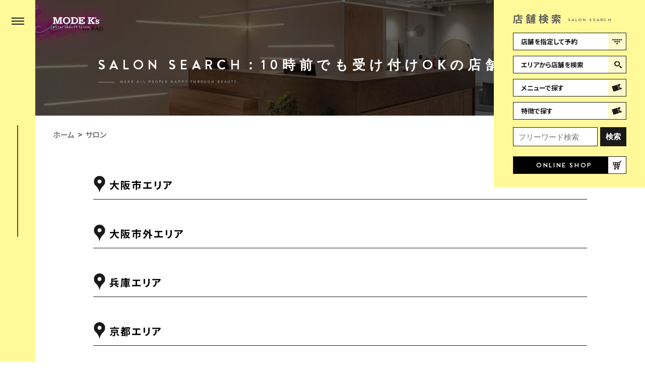

--- FILE ---
content_type: text/html; charset=UTF-8
request_url: https://www.modeks.jp/saloncat03/before10am/
body_size: 22196
content:
<!DOCTYPE html>
<html lang="ja">

<head>
  <meta charset="utf-8">
  <meta name="format-detection" content="telephone=no">
  <meta name="facebook-domain-verification" content="smwch9j9tyvdgvcc6dhwc59ofs3u0f" />
  <meta http-equiv="X-UA-Compatible" content="IE=edge">
  <meta name="viewport" content="width=device-width, initial-scale=1, maximum-scale=1, user-scalable=0">

  

  
  <!--css-->
  <link rel="dns-prefetch" href="//fonts.googleapis.com">
  <style>
    @-webkit-keyframes lds-ellipsis1 {
      from {
        transform: scale(0)
      }

      to {
        transform: scale(1)
      }
    }

    @-moz-keyframes lds-ellipsis1 {
      from {
        transform: scale(0)
      }

      to {
        transform: scale(1)
      }
    }

    @-ms-keyframes lds-ellipsis1 {
      from {
        transform: scale(0)
      }

      to {
        transform: scale(1)
      }
    }

    @keyframes lds-ellipsis1 {
      from {
        transform: scale(0)
      }

      to {
        transform: scale(1)
      }
    }

    @-webkit-keyframes lds-ellipsis2 {
      from {
        transform: translateX(0)
      }

      to {
        transform: translateX(19px)
      }
    }

    @-moz-keyframes lds-ellipsis2 {
      from {
        transform: translateX(0)
      }

      to {
        transform: translateX(19px)
      }
    }

    @-ms-keyframes lds-ellipsis2 {
      from {
        transform: translateX(0)
      }

      to {
        transform: translateX(19px)
      }
    }

    @keyframes lds-ellipsis2 {
      from {
        transform: translateX(0)
      }

      to {
        transform: translateX(19px)
      }
    }

    @-webkit-keyframes lds-ellipsis3 {
      from {
        transform: scale(1)
      }

      to {
        transform: scale(0)
      }
    }

    @-moz-keyframes lds-ellipsis3 {
      from {
        transform: scale(1)
      }

      to {
        transform: scale(0)
      }
    }

    @-ms-keyframes lds-ellipsis3 {
      from {
        transform: scale(1)
      }

      to {
        transform: scale(0)
      }
    }

    @keyframes lds-ellipsis3 {
      from {
        transform: scale(1)
      }

      to {
        transform: scale(0)
      }
    }

    .loading-page {
      position: fixed;
      top: 0;
      bottom: 0;
      left: 0;
      right: 0;
      z-index: 9000;
      background: #000
    }

    .lds-ellipsis {
      display: inline-block;
      position: fixed;
      width: 64px;
      height: 64px;
      top: calc(50% - 32px);
      left: calc(50% - 32px);
      z-index: 1002
    }

    .lds-ellipsis div {
      position: absolute;
      top: 27px;
      width: 11px;
      height: 11px;
      border-radius: 50%;
      background: #b7b7b7
    }

    .lds-ellipsis div:nth-child(1) {
      left: 6px;
      -webkit-animation: lds-ellipsis1 0.6s infinite cubic-bezier(0, 1, 1, 0);
      animation: lds-ellipsis1 0.6s infinite cubic-bezier(0, 1, 1, 0)
    }

    .lds-ellipsis div:nth-child(2) {
      left: 6px;
      -webkit-animation: lds-ellipsis2 0.6s infinite cubic-bezier(0, 1, 1, 0);
      animation: lds-ellipsis2 0.6s infinite cubic-bezier(0, 1, 1, 0)
    }

    .lds-ellipsis div:nth-child(3) {
      left: 26px;
      -webkit-animation: lds-ellipsis2 0.6s infinite cubic-bezier(0, 1, 1, 0);
      animation: lds-ellipsis2 0.6s infinite cubic-bezier(0, 1, 1, 0)
    }

    .lds-ellipsis div:nth-child(4) {
      left: 45px;
      -webkit-animation: lds-ellipsis3 0.6s infinite cubic-bezier(0, 1, 1, 0);
      animation: lds-ellipsis3 0.6s infinite cubic-bezier(0, 1, 1, 0)
    }
  </style>
  <link href="https://www.modeks.jp/assets/css/style.min.css" rel="stylesheet" media="all">
  <link href="https://www.modeks.jp/assets/css/custom.css?220601" rel="stylesheet" media="all">
  <link href="https://www.modeks.jp/assets/css/2022ss_custom.css" rel="stylesheet" media="all">
  <link href="https://www.modeks.jp/assets/css/custom_2023.css" rel="stylesheet" media="all">
  <!--/css-->

  <!--facebook-->
  <meta property="og:title" content="店舗一覧｜【公式】MODE K’s ｜ モードケイズ｜大阪・兵庫・京都・東京の美容室">
  <meta property="og:type" content="website">
  <meta property="og:url" content="https://www.modeks.jp/saloncat03/before10am/">
  <meta property="og:image" content="https://www.modeks.jp/assets/img/top/mv.jpg">
  <meta property="og:site_name" content="Mode K&#039;s">
  <meta property="og:description" content="全国でヘア・ネイル・アイラッシュなどトータルビューティを展開しているMODE K’s［モードケイズ］の公式HP。Aujua［オージュア］・酸熱トリートメント取扱店多数。">
  <meta property="fb:app_id" content="">
  <!--/facebook-->

  <link rel="icon" href="https://www.modeks.jp/assets/img/common/favicon.ico">
  <link rel="shortcut icon" href="https://www.modeks.jp/assets/img/common/favicon.ico">
  <link rel="apple-touch-icon" href="https://www.modeks.jp/assets/img/common/favicon.png">
  <meta name="apple-mobile-web-app-title" content="モードケイズ">

  <!-- Google Tag Manager -->
  <script>
    (function(w, d, s, l, i) {
      w[l] = w[l] || [];
      w[l].push({
        'gtm.start': new Date().getTime(),
        event: 'gtm.js'
      });
      var f = d.getElementsByTagName(s)[0],
        j = d.createElement(s),
        dl = l != 'dataLayer' ? '&l=' + l : '';
      j.async = true;
      j.src =
        'https://www.googletagmanager.com/gtm.js?id=' + i + dl;
      f.parentNode.insertBefore(j, f);
    })(window, document, 'script', 'dataLayer', 'GTM-W8F76D7');
  </script>
  <!-- End Google Tag Manager -->

  <!-- Global site tag (gtag.js) - Google Analytics -->
  <script async src="https://www.googletagmanager.com/gtag/js?id=UA-133657067-31"></script>
  <script>
    window.dataLayer = window.dataLayer || [];

    function gtag() {
      dataLayer.push(arguments);
    }
    gtag('js', new Date());

    gtag('config', 'UA-133657067-31');
  </script>

  <!-- Begin Mieruca Embed Code -->
  <script type="text/javascript" id="mierucajs">
    window.__fid = window.__fid || [];
    __fid.push([173693228]);
    (function() {
      function mieruca() {
        if (typeof window.__fjsld != "undefined") return;
        window.__fjsld = 1;
        var fjs = document.createElement('script');
        fjs.type = 'text/javascript';
        fjs.async = true;
        fjs.id = "fjssync";
        var timestamp = new Date;
        fjs.src = ('https:' == document.location.protocol ? 'https' : 'http') + '://hm.mieru-ca.com/service/js/mieruca-hm.js?v=' + timestamp.getTime();
        var x = document.getElementsByTagName('script')[0];
        x.parentNode.insertBefore(fjs, x);
      };
      setTimeout(mieruca, 500);
      document.readyState != "complete" ? (window.attachEvent ? window.attachEvent("onload", mieruca) : window.addEventListener("load", mieruca, false)) : mieruca();
    })();
  </script>
  <!-- End Mieruca Embed Code -->

  
		<!-- All in One SEO 4.3.1.1 - aioseo.com -->
		<title>10時前でも受け付けOKの店舗 | Mode K's</title>
		<meta name="robots" content="max-image-preview:large" />
		<link rel="canonical" href="https://www.modeks.jp/saloncat03/before10am/" />
		<link rel="next" href="https://www.modeks.jp/saloncat03/before10am/page/2/" />
		<meta name="generator" content="All in One SEO (AIOSEO) 4.3.1.1 " />
		<script type="application/ld+json" class="aioseo-schema">
			{"@context":"https:\/\/schema.org","@graph":[{"@type":"BreadcrumbList","@id":"https:\/\/www.modeks.jp\/saloncat03\/before10am\/#breadcrumblist","itemListElement":[{"@type":"ListItem","@id":"https:\/\/www.modeks.jp\/#listItem","position":1,"item":{"@type":"WebPage","@id":"https:\/\/www.modeks.jp\/","name":"Home","description":"\u5168\u56fd\u3067\u30c8\u30fc\u30bf\u30eb\u30d3\u30e5\u30fc\u30c6\u30a3\u30fc\uff3b\u30d8\u30a2\u30b5\u30ed\u30f3\uff08\u7f8e\u5bb9\u9662\u30fb\u7f8e\u5bb9\u5ba4\uff09\u30fb\u30cd\u30a4\u30eb\u30b5\u30ed\u30f3\u30fb\u30a2\u30a4\u30e9\u30c3\u30b7\u30e5\u30b5\u30ed\u30f3\uff3d\u3092\u5c55\u958b\u3059\u308bMODE K\u2019s \u30e2\u30fc\u30c9\u30b1\u30a4\u30ba \u306e\u516c\u5f0f\u30db\u30fc\u30e0\u30da\u30fc\u30b8\u3002Aujua\uff08\u30aa\u30fc\u30b8\u30e5\u30a2\uff09\u53d6\u6271\u5e97\u591a\u6570\u3002","url":"https:\/\/www.modeks.jp\/"},"nextItem":"https:\/\/www.modeks.jp\/saloncat03\/before10am\/#listItem"},{"@type":"ListItem","@id":"https:\/\/www.modeks.jp\/saloncat03\/before10am\/#listItem","position":2,"item":{"@type":"WebPage","@id":"https:\/\/www.modeks.jp\/saloncat03\/before10am\/","name":"10\u6642\u524d\u3067\u3082\u53d7\u3051\u4ed8\u3051OK\u306e\u5e97\u8217","url":"https:\/\/www.modeks.jp\/saloncat03\/before10am\/"},"previousItem":"https:\/\/www.modeks.jp\/#listItem"}]},{"@type":"CollectionPage","@id":"https:\/\/www.modeks.jp\/saloncat03\/before10am\/#collectionpage","url":"https:\/\/www.modeks.jp\/saloncat03\/before10am\/","name":"10\u6642\u524d\u3067\u3082\u53d7\u3051\u4ed8\u3051OK\u306e\u5e97\u8217 | Mode K's","inLanguage":"ja","isPartOf":{"@id":"https:\/\/www.modeks.jp\/#website"},"breadcrumb":{"@id":"https:\/\/www.modeks.jp\/saloncat03\/before10am\/#breadcrumblist"}},{"@type":"Organization","@id":"https:\/\/www.modeks.jp\/#organization","name":"\u3010\u516c\u5f0f\u3011MODE K\u2019s \u30e2\u30fc\u30c9\u30b1\u30a4\u30ba","url":"https:\/\/www.modeks.jp\/"},{"@type":"WebSite","@id":"https:\/\/www.modeks.jp\/#website","url":"https:\/\/www.modeks.jp\/","name":"\u3010\u516c\u5f0f\u3011MODE K\u2019s \u30e2\u30fc\u30c9\u30b1\u30a4\u30ba","description":"\u5927\u962a\u30fb\u5175\u5eab\u30fb\u4eac\u90fd\u30fb\u6771\u4eac\u306e\u7f8e\u5bb9\u5ba4","inLanguage":"ja","publisher":{"@id":"https:\/\/www.modeks.jp\/#organization"}}]}
		</script>
		<!-- All in One SEO -->

		<!-- This site uses the Google Analytics by MonsterInsights plugin v8.12.1 - Using Analytics tracking - https://www.monsterinsights.com/ -->
		<!-- Note: MonsterInsights is not currently configured on this site. The site owner needs to authenticate with Google Analytics in the MonsterInsights settings panel. -->
					<!-- No UA code set -->
				<!-- / Google Analytics by MonsterInsights -->
		<link rel='stylesheet' id='wp-pagenavi-css'  href='https://www.modeks.jp/wp/wp-content/plugins/wp-pagenavi/pagenavi-css.css?ver=2.70' type='text/css' media='all' />
<link rel="stylesheet" href="https://www.modeks.jp/assets/css/page/staff-salon.min.css">
</head>

<body id="salon" class="salon">
    <!-- Google Tag Manager -->
<!-- End Google Tag Manager -->
<!--<div class="loading-page" rel="js-loading">
  <div class="logo-wrap">
    <img class="gnav-logo__img" src="https://www.modeks.jp/assets/img/common/logo_bk.svg" alt="MODE K's">
  </div>
  <div class="lds-ellipsis">
    <div></div>
    <div></div>
    <div></div>
    <div></div>
  </div>
</div>-->

<header class="header">
  <a class="gnav-logo sp" href="https://www.modeks.jp/">
    <h1>
      <img class="gnav-logo__img" src="https://www.modeks.jp/assets/img/common/logo_bk.svg" alt="MODE K's" width="90">
    </h1>
  </a>

  <nav class="menu-bar">
    <div class="hamberger" rel="js-navigation">
      <span></span>
      <span></span>
      <span></span>
    </div>

    <div class="layer-menu">
      <a class="gnav-logo pc" href="https://www.modeks.jp/">
        <h1>
          <img class="gnav-logo__img" src="https://www.modeks.jp/assets/img/common/logo_bk.svg" alt="MODE K's" width="120">
        </h1>
      </a>
      <div class="gnav-sns pc">
        <div class="gnav-sns-list">
          <a href="https://www.instagram.com/modeks_press/" class="gnav-sns-item" target="_blank">
            <img src="https://www.modeks.jp/assets/img/common/icon/ico_insta.svg" alt="Instagram">
          </a>
		  <a href="https://www.tiktok.com/@mode.ks_official" class="gnav-sns-item" target="_blank">
            <img src="https://www.modeks.jp/assets/img/common/icon/ico_tiktok.svg" alt="TikTok">
          </a>
          <!--<a href="https://www.facebook.com/MODE-Ks-186248524764519/" class="gnav-sns-item">
            <img src="https://www.modeks.jp/assets/img/common/icon/ico_fb.svg" alt="Facebook">
          </a>-->
		  <a href="https://www.youtube.com/channel/UCW4WRekNrZfeeSxIy15rSbA" class="gnav-sns-item" target="_blank">
            <img src="https://www.modeks.jp/assets/img/common/icon/ico_youtube.png" alt="YouTube">
          </a>
          <a href="https://twitter.com/MODEksPRESS" class="gnav-sns-item" target="_blank">
            <img src="https://www.modeks.jp/assets/img/common/icon/ico_twitter_new.svg" alt="Twitter">
          </a>
        </div>
        <p class="gnav-copyright">&copy;Copyright MODE K's. All Rights Reserved.</p>
      </div>
      <div class="in-layer">
        <ul class="gnav-list">
          <li>
  <a href="https://www.modeks.jp/">
    <p class="jp">ホーム</p>
    <p class="en">HOME</p>
  </a>
</li>
<li>
  <a href="https://www.modeks.jp/concept/">
    <p class="jp">はじめての方へ</p>
    <p class="en">FIRST</p>
  </a>
</li>
<li>
  <a href="https://www.modeks.jp/salon/">
    <p class="jp">サロン</p>
    <p class="en">SALON</p>
  </a>
</li>
<li>
  <a href="https://www.modeks.jp/staff/">
    <p class="jp">スタッフ</p>
    <p class="en">STAFF</p>
  </a>
</li>
<li>
  <a href="https://www.modeks.jp/style/">
    <p class="jp">スタイル</p>
    <p class="en">STYLE</p>
  </a>
</li>
<li>
  <a href="https://www.modeks.jp/products/">
    <p class="jp">取扱商品</p>
    <p class="en">PRODUCTS</p>
  </a>
</li>
<li>
  <a href="https://www.modeks.jp/news/">
    <p class="jp">ニュース</p>
    <p class="en">NEWS</p>
  </a>
</li>
<li>
  <a href="https://www.modeks.jp/feature/">
    <p class="jp">特集コンテンツ</p>
    <p class="en">SPECIAL CONTENTS</p>
  </a>
</li>
<li>
  <a href="https://www.modeks.jp/company/">
    <p class="jp">会社概要</p>
    <p class="en">COMPANY OUTLINE</p>
  </a>
</li>
<li>
  <a href="http://www.modeks.jp/recruit/" target="_blank">
    <p class="jp">採用情報</p>
    <p class="en">RECRUIT</p>
  </a>
</li>
<li>
  <a href="https://www.modeks.jp/sdgs/">
    <p class="jp">SDGs</p>
    <p class="en">SDGs</p>
  </a>
</li>
<li>
  <a href="https://www.modeks.jp/sitemap/">
    <p class="jp">サイトマップ</p>
    <p class="en">SITEMAP</p>
  </a>
</li>
<li>
  <a href="https://www.modeks.jp/privacy/">
    <p class="jp">プライバシーポリシー</p>
    <p class="en">PRIVACY POLICY</p>
  </a>
</li>        </ul>

        <div class="onlineshop-wrap">

          <!-- <a href="https://modeks.salon.ec/" target="_blank" class="c-dropdown-name c-salon-dropdown c-salon-dropdown02 online-shop">
            <p class="c-dropdown-name__txt">ONLINE SHOP</p>
            <img src="https://www.modeks.jp/assets/img/common/icon/ico_kart.svg" width="18" alt="オンラインショップ" class="c-dropdown-name__ico">
          </a> -->

          
            <div class="c-dropdown-name c-salon-dropdown c-salon-dropdown02 online-shop">
              <p class="c-dropdown-name__txt">ONLINE SHOP</p>
              <img src="https://www.modeks.jp/assets/img/common/icon/ico_kart.svg" width="18" alt="オンラインショップ" class="c-dropdown-name__ico">
            </div>
            <div class="c-dropdown-wrap c-dropdown-wrap02">
              <div class="c-dropdown-item">
                <ul class="c-dropdown">
                                      <li>
                      <a href="https://modeks.salon.ec/provisional/new?general_id=f2c990eba5570200338f0036d62b3512a048252948b6a80dc89a47bc64ccaf10" target="_blank">ロロ</a>
                    </li>
                                      <li>
                      <a href="https://modeks.salon.ec/provisional/new?general_id=d40ccc8c3dd880ed8083a9c6a820b24215687d249ea44c0d6c160b569b4d2aed" target="_blank">トレ 甲子園口店</a>
                    </li>
                                      <li>
                      <a href="https://modeks.salon.ec/provisional/new?general_id=cd65d9471749c34bd2c07a159c7ca17d5ab423b8c509a78284a3d7f243081619" target="_blank">クレルバイモードケイズ</a>
                    </li>
                                      <li>
                      <a href="https://modeks.salon.ec/provisional/new?general_id=ce5fa5157cb398c0a6e7e94d615589c481893268527729c3a7032d3fa147163d" target="_blank">モードケイズ 西宮北口店</a>
                    </li>
                                      <li>
                      <a href="https://modeks.salon.ec/provisional/new?general_id=e84104e76ef19bea77986286c15008a8daebc684e57ba394f4774992b5ae4096" target="_blank">セネル</a>
                    </li>
                                      <li>
                      <a href="https://modeks.salon.ec/provisional/new?general_id=841162fe11291f368f3ddb27f0c0cdadb549daf402fd50fb7a4f38e222125b57" target="_blank">シー</a>
                    </li>
                                      <li>
                      <a href="https://modeks.salon.ec/provisional/new?general_id=039cefa8062d7094236ab53bfc84d27ef7b506f8da1150a258b8ec9fee03fcdd" target="_blank">モードケイズ 相模大野店</a>
                    </li>
                                      <li>
                      <a href="https://modeks.salon.ec/provisional/new?general_id=3983324609f9c2e88fdd6d016e9971c407d8c555ae5f8fc1d4829c2d76581492" target="_blank">モードケイズトウキョウ銀座店</a>
                    </li>
                                      <li>
                      <a href="https://modeks.salon.ec/provisional/new?general_id=4219f2fef9521691a660e2f6700807e37c957a328a15774fd92bd4cc64962a5b" target="_blank">モードケイズ ブラン 六甲道店</a>
                    </li>
                                      <li>
                      <a href="https://modeks.salon.ec/provisional/new?general_id=f4ca2ee126ae2bca8173c06ea48bbbdd102391afc6e0475801dc836331cd5977" target="_blank">ベイス アワジ</a>
                    </li>
                                      <li>
                      <a href="https://modeks.salon.ec/provisional/new?general_id=be8d2f6e409725a5a9356d2fdefb59ce812a188068b4429f29c5b32dcba4ae34" target="_blank">モードケイズ 那覇新都心店</a>
                    </li>
                                      <li>
                      <a href="https://modeks.salon.ec/provisional/new?general_id=ddf2e76c5edef10f2ae1f29ca054a354e22895ca6158c675b6bd5f8c83455726" target="_blank">モードケイズ 海老名店</a>
                    </li>
                                      <li>
                      <a href="https://modeks.salon.ec/provisional/new?general_id=66438d5e24e5e333c92f55c6efbc031075e5e8f8d4d289bc44e1341756570a01" target="_blank">モードケイズ アミュー  厚木店</a>
                    </li>
                                      <li>
                      <a href="https://modeks.salon.ec/provisional/new?general_id=8576eea611ace0f2e4a24953fb30602eee261eaa53ad41cc3e7a2beb51b27fa7" target="_blank">モードケイズ 調布店</a>
                    </li>
                                      <li>
                      <a href="https://modeks.salon.ec/provisional/new?general_id=1e05c6bf6f2ef0857ec90bdfaca464a44f650102cfdf963b23b454077b535db2" target="_blank">キース 長岡京店</a>
                    </li>
                                      <li>
                      <a href="https://modeks.salon.ec/provisional/new?general_id=d07a9ed03249f886ef81ad1ada05388e585fa57653e8f57304458a1b14398440" target="_blank">モードケイズ ヴェルデ 西院店</a>
                    </li>
                                      <li>
                      <a href="https://modeks.salon.ec/provisional/new?general_id=8bcc212cc56f179f6b5f586118ec6971ad988a913668b43d6360cef01c03f242" target="_blank">モードケイズ 西宮店</a>
                    </li>
                                      <li>
                      <a href="https://modeks.salon.ec/provisional/new?general_id=b5686a692e887933c1c526f92ef95eb1f82479bae7cd7cb94926bfdfcb04e95a" target="_blank">モードケイズ テソロ 川西店</a>
                    </li>
                                      <li>
                      <a href="https://modeks.salon.ec/provisional/new?general_id=b5715e8ef102201fa542ee1cd99dca4809b5e00c0e5821b46c42a81a6f24d41a" target="_blank">モードケイズ ルズ店</a>
                    </li>
                                      <li>
                      <a href="https://modeks.salon.ec/provisional/new?general_id=33fd3a1dc44fd1a312f71fe28563cb67d60f1c422aaf11ca3912a7847a586a11" target="_blank">モードケイズ 宝塚店</a>
                    </li>
                                      <li>
                      <a href="https://modeks.salon.ec/provisional/new?general_id=66e1b30d3ee0ea0758f642109a60a9d1f28de4195a75be21c049e309c25d59c4" target="_blank">モードケイズ アフ 伊丹店</a>
                    </li>
                                      <li>
                      <a href="https://modeks.salon.ec/provisional/new?general_id=3489a8a6227e61cc2c21c7594154eea1007feaaaf2353cc084b46b7b75bb0ce6" target="_blank">ヴィスタ バイ モードケイズ</a>
                    </li>
                                      <li>
                      <a href="https://modeks.salon.ec/provisional/new?general_id=c2cc314c39ad5149c37a5d8c3d54d871a44e8e9dc493e230353d54c3a34dba54" target="_blank">モードケイズ 六甲道店</a>
                    </li>
                                      <li>
                      <a href="https://modeks.salon.ec/provisional/new?general_id=a423d2b90461a0dee730438a4a498630defc5d4d30edec10492fd0b48a1514ae" target="_blank">モードケイズ エミュー 摂津本山店</a>
                    </li>
                                      <li>
                      <a href="https://modeks.salon.ec/provisional/new?general_id=f49df86ecdc59a3f314e16c8e4c1f3c5cd534dad632d72cde0663fe07bdb2bc9" target="_blank">モードケイズ 塚口店</a>
                    </li>
                                      <li>
                      <a href="https://modeks.salon.ec/provisional/new?general_id=46190da41787cadcdaa6b077a118fa9e87f7131aee3da00f2b36ede31f9e1a81" target="_blank">モードケイズ ブリエ 武庫之荘店</a>
                    </li>
                                      <li>
                      <a href="https://modeks.salon.ec/provisional/new?general_id=f3b4c8c100a9ab4a246be4cb95e746a1560dff8c7ce228570b381aac65e7721b" target="_blank">モードケイズ 尼崎店</a>
                    </li>
                                      <li>
                      <a href="https://modeks.salon.ec/provisional/new?general_id=7a6a5239c9cad81ec70ffce69f10a918b6be876df327c78f68f4b02ef2ef6f9f" target="_blank">モードケイズ 松原店</a>
                    </li>
                                      <li>
                      <a href="https://modeks.salon.ec/provisional/new?general_id=7053bc8431afb59eeb508ad0b7cd55ba5cc138a5a3b3ac5b71b8a0c1fa819012" target="_blank">モードケイズ ラ ヴィ ベル 庄内店</a>
                    </li>
                                      <li>
                      <a href="https://modeks.salon.ec/provisional/new?general_id=73a9d18117b72ffb640542f041fdc04f438666649483400a407bd6fcdcfe3b4e" target="_blank">モードケイズ 豊中店</a>
                    </li>
                                      <li>
                      <a href="https://modeks.salon.ec/provisional/new?general_id=125ef13f33d8eb908cc0a140859b8b13f345a7ec70ca0d84e145ee6c5ce20ba0" target="_blank">モードケイズ 石橋店</a>
                    </li>
                                      <li>
                      <a href="https://modeks.salon.ec/provisional/new?general_id=9c5e297426210250a88717058d03e35e054667e37a1244ac4a08903f14c2a926" target="_blank">モードケイズ マノン</a>
                    </li>
                                      <li>
                      <a href="https://modeks.salon.ec/provisional/new?general_id=e2caffa1a669f33b143f143f431284f93e6fa0047fcf5e2ffe0b046a60721eba" target="_blank">モードケイズ JR茨木インプルーブ店</a>
                    </li>
                                      <li>
                      <a href="https://modeks.salon.ec/provisional/new?general_id=8d65127ef42713dd221502c3403b03a56cda1aedc8c70d957e0bbda1e0d32016" target="_blank">モードケイズ ハーズ高槻店</a>
                    </li>
                                      <li>
                      <a href="https://modeks.salon.ec/provisional/new?general_id=fc9000baa5e641db09c57996291230d3dbcefca8619559feec93b582046df051" target="_blank">エルサロン 大阪店</a>
                    </li>
                                      <li>
                      <a href="https://modeks.salon.ec/provisional/new?general_id=43dfeeba32af2d1b1b1b8497981c51dc30846ffba16bd77eca0e3860ec062a86" target="_blank">ラッド ノエル</a>
                    </li>
                                      <li>
                      <a href="https://modeks.salon.ec/provisional/new?general_id=afa734f746c6dad26cf8fc11b384bd8cad13566092739482fc6cb5a009b36b48" target="_blank">シーン バイ ラッド</a>
                    </li>
                                      <li>
                      <a href="https://modeks.salon.ec/provisional/new?general_id=e8450dff76ee08cc2addc0e60d93abbba9c9a16a628d9278a8aaa5b13999f15c" target="_blank">モードケイズ 阿倍野店</a>
                    </li>
                                      <li>
                      <a href="https://modeks.salon.ec/provisional/new?general_id=3e3eed9603af5163e3214c83f28d091b849372ffad913f1aa5ca877e39f53d60" target="_blank">モードケイズ 心斎橋店</a>
                    </li>
                                      <li>
                      <a href="https://modeks.salon.ec/provisional/new?general_id=b697c49469f98934652f34e21f834f2e0f7f3f3f468b316868483c7f0004b212" target="_blank">ラッド 心斎橋店</a>
                    </li>
                                  </ul>
              </div>
            </div>
                  </div>

        <div class="gnav-sns sp">
          <div class="gnav-sns-list">
            <a href="https://www.instagram.com/modeks_press/" class="gnav-sns-item" target="_blank">
              <img src="https://www.modeks.jp/assets/img/common/icon/ico_insta.svg" alt="Instagram">
            </a>
			<a href="https://www.tiktok.com/@mode.ks_official" class="gnav-sns-item" target="_blank">
              <img src="https://www.modeks.jp/assets/img/common/icon/ico_tiktok.svg" alt="TikTok">
            </a>
            <!--<a href="https://www.facebook.com/MODE-Ks-186248524764519/" class="gnav-sns-item">
              <img src="https://www.modeks.jp/assets/img/common/icon/ico_fb.svg" alt="Facebook">
            </a>-->
			<a href="https://www.youtube.com/channel/UCW4WRekNrZfeeSxIy15rSbA" class="gnav-sns-item" target="_blank">
              <img src="https://www.modeks.jp/assets/img/common/icon/ico_youtube.png" alt="Youtube">
            </a>
            <a href="https://twitter.com/MODEksPRESS" class="gnav-sns-item" target="_blank">
              <img src="https://www.modeks.jp/assets/img/common/icon/ico_twitter_new.svg" alt="Twitter">
            </a>
          </div>
          <p class="gnav-copyright">&copy;Copyright MODE K's. All Rights Reserved.</p>
        </div>
      </div>
    </div>
  </nav>

  <div class="progress-bar" rel="js-indicator-click">
    <div class="progress-bar__percent" rel="js-indicator"></div>
  </div>
  <a href="javascript:void(0)" class="sp-shop-search sp" rel="js-sp-search">店舗検索</a>


  <!--<a href="https://bihar.co.jp/" class="header-shop">
    <img src="https://www.modeks.jp/assets/img/common/icon/ico_header-shop.svg" alt="ONLINE SHOP">
  </a>-->

</header>


<div class="p-salon-search">
  <div class="inner">
    <div class="inner-title">
      <p class="inner-title__jp">店舗検索</p>
      <p class="inner-title__en">SALON SEARCH</p>
    </div>

    <!-- CMS SHOP LIST -->
  <div class="c-dropdown-name c-salon-dropdown" rel="js-dropdown">
    <p class="c-dropdown-name__txt">店舗を指定して予約</p>
    <img src="https://www.modeks.jp/assets/img/common/icon/ico_filter-dots.svg" alt="店舗を指定して予約" class="c-dropdown-name__ico">
  </div>
  <div class="c-dropdown-wrap" rel="js-dropdown-list">
          <div class="c-dropdown-item searchbyArea">
        <a href="https://www.modeks.jp/saloncat/大阪市エリア">
          <p class="c-dropdown-item__txt">大阪市エリア</p>
        </a>
        <ul class="c-dropdown">
                        <li><a href="https://www.modeks.jp/salon/seek/">【12/1 OPEN予定】seek 北梅田店</a></li>
                          <li><a href="https://www.modeks.jp/salon/scene_by_rad_helm/">シーンバイラッド ヘルム</a></li>
                          <li><a href="https://www.modeks.jp/salon/senel_by_platinum_doll/">セネル バイ プラチナドール</a></li>
                          <li><a href="https://www.modeks.jp/salon/melca/">メルカ 天王寺店</a></li>
                          <li><a href="https://www.modeks.jp/salon/lawe/">LAWE.</a></li>
                          <li><a href="https://www.modeks.jp/salon/goodfellas-minamihorie/">GoodFellas minamihorie</a></li>
                          <li><a href="https://www.modeks.jp/salon/iolu-ioluxzerobyoumegami-tsukaguchi/">髪質改善サロン イオル×零秒女髪塚口店</a></li>
                          <li><a href="https://www.modeks.jp/salon/iolu-ioluxzerobyoumegami-abeno/">髪質改善サロン イオル×零秒女髪阿倍野店</a></li>
                          <li><a href="https://www.modeks.jp/salon/lolo/">ロロ</a></li>
                          <li><a href="https://www.modeks.jp/salon/senel/">セネル</a></li>
                          <li><a href="https://www.modeks.jp/salon/see/">シー</a></li>
                          <li><a href="https://www.modeks.jp/salon/mode-riseone/">モードケイズ×ライズワン</a></li>
                          <li><a href="https://www.modeks.jp/salon/base_awaji/">ベイス アワジ</a></li>
                          <li><a href="https://www.modeks.jp/salon/ellesalon-oosaka/">エルサロン 大阪店</a></li>
                          <li><a href="https://www.modeks.jp/salon/rad-noel/">ラッド ノエル</a></li>
                          <li><a href="https://www.modeks.jp/salon/scenebyrad/">シーン バイ ラッド</a></li>
                          <li><a href="https://www.modeks.jp/salon/modeks-abeno/">モードケイズ 阿倍野店</a></li>
                          <li><a href="https://www.modeks.jp/salon/modeks-shinsaibashi/">モードケイズ 心斎橋店</a></li>
                          <li><a href="https://www.modeks.jp/salon/rad-shisaibashi/">ラッド 心斎橋店</a></li>
                              </ul>
      </div>
          <div class="c-dropdown-item searchbyArea">
        <a href="https://www.modeks.jp/saloncat/大阪市外エリア">
          <p class="c-dropdown-item__txt">大阪市外エリア</p>
        </a>
        <ul class="c-dropdown">
                        <li><a href="https://www.modeks.jp/salon/zerobyoumegamisenrioka/">髪質改善専門店　零秒女髪SALON</a></li>
                          <li><a href="https://www.modeks.jp/salon/grit-osaka/">【メンズサロン】グリッド</a></li>
                          <li><a href="https://www.modeks.jp/salon/aimee/">エメバイモードケイズ</a></li>
                          <li><a href="https://www.modeks.jp/salon/laffin/">ラフィン</a></li>
                          <li><a href="https://www.modeks.jp/salon/creelu/">クレルバイモードケイズ</a></li>
                          <li><a href="https://www.modeks.jp/salon/modeks-matsubara/">モードケイズ 松原店</a></li>
                          <li><a href="https://www.modeks.jp/salon/modeks-laviebelle-syonai/">モードケイズ ラ ヴィ ベル 庄内店</a></li>
                          <li><a href="https://www.modeks.jp/salon/modeks-toyonaka/">モードケイズ 豊中店</a></li>
                          <li><a href="https://www.modeks.jp/salon/modeks-ishibashi/">モードケイズ 石橋店</a></li>
                          <li><a href="https://www.modeks.jp/salon/manon/">モードケイズ マノン</a></li>
                          <li><a href="https://www.modeks.jp/salon/modeks-improve/">モードケイズ JR茨木インプルーブ店</a></li>
                          <li><a href="https://www.modeks.jp/salon/hers/">モードケイズ ハーズ高槻店</a></li>
                          <li><a href="https://www.modeks.jp/salon/modeks-ibarakishi/">モードケイズ 茨木店</a></li>
                              </ul>
      </div>
          <div class="c-dropdown-item searchbyArea">
        <a href="https://www.modeks.jp/saloncat/兵庫エリア">
          <p class="c-dropdown-item__txt">兵庫エリア</p>
        </a>
        <ul class="c-dropdown">
                        <li><a href="https://www.modeks.jp/salon/tre/">トレ 甲子園口店</a></li>
                          <li><a href="https://www.modeks.jp/salon/nishinomiyakitaguchi/">モードケイズ 西宮北口店</a></li>
                          <li><a href="https://www.modeks.jp/salon/modeks_blanc-rokkomichi/">モードケイズ ブラン 六甲道店</a></li>
                          <li><a href="https://www.modeks.jp/salon/modeks-nishinomiya/">モードケイズ 西宮店</a></li>
                          <li><a href="https://www.modeks.jp/salon/modeks-tesoro-kawanishinoseguchi/">モードケイズ テソロ 川西店</a></li>
                          <li><a href="https://www.modeks.jp/salon/modeks-luz/">モードケイズ ルズ店</a></li>
                          <li><a href="https://www.modeks.jp/salon/modeks-takaraduka/">モードケイズ 宝塚店</a></li>
                          <li><a href="https://www.modeks.jp/salon/modeks-ahu/">モードケイズ アフ 伊丹店</a></li>
                          <li><a href="https://www.modeks.jp/salon/vista-by-modeks/">ヴィスタ バイ モードケイズ</a></li>
                          <li><a href="https://www.modeks.jp/salon/modeks-rokkomichi/">モードケイズ 六甲道店</a></li>
                          <li><a href="https://www.modeks.jp/salon/modeks-eau/">モードケイズ エミュー 摂津本山店</a></li>
                          <li><a href="https://www.modeks.jp/salon/modeks-tsukaguchi/">モードケイズ 塚口店</a></li>
                          <li><a href="https://www.modeks.jp/salon/modeks-briller-mukonoso/">モードケイズ ブリエ 武庫之荘店</a></li>
                          <li><a href="https://www.modeks.jp/salon/modeks-amagasaki/">モードケイズ 尼崎店</a></li>
                              </ul>
      </div>
          <div class="c-dropdown-item searchbyArea">
        <a href="https://www.modeks.jp/saloncat/京都エリア">
          <p class="c-dropdown-item__txt">京都エリア</p>
        </a>
        <ul class="c-dropdown">
                        <li><a href="https://www.modeks.jp/salon/kith/">キース 長岡京店</a></li>
                          <li><a href="https://www.modeks.jp/salon/modeks-verde-saiin/">モードケイズ ヴェルデ 西院店</a></li>
                              </ul>
      </div>
          <div class="c-dropdown-item searchbyArea">
        <a href="https://www.modeks.jp/saloncat/関東エリア">
          <p class="c-dropdown-item__txt">関東エリア</p>
        </a>
        <ul class="c-dropdown">
                        <li><a href="https://www.modeks.jp/salon/ansens/">アンセンス バイ モードケイズ 銀座店</a></li>
                          <li><a href="https://www.modeks.jp/salon/and-by-modeks/">アンドバイモードケイズ</a></li>
                          <li><a href="https://www.modeks.jp/salon/modeks-sagamiohno/">モードケイズ 相模大野店</a></li>
                          <li><a href="https://www.modeks.jp/salon/modeks-tokyo/">モードケイズトウキョウ銀座店</a></li>
                          <li><a href="https://www.modeks.jp/salon/modeks-ebina/">モードケイズ 海老名店</a></li>
                          <li><a href="https://www.modeks.jp/salon/modeks-amyu-atsugi/">モードケイズ アミュー  厚木店</a></li>
                          <li><a href="https://www.modeks.jp/salon/modeks-chofu/">モードケイズ 調布店</a></li>
                              </ul>
      </div>
          <div class="c-dropdown-item searchbyArea">
        <a href="https://www.modeks.jp/saloncat/沖縄エリア">
          <p class="c-dropdown-item__txt">沖縄エリア</p>
        </a>
        <ul class="c-dropdown">
                        <li><a href="https://www.modeks.jp/salon/modeks-okinawakentoshin/">モードケイズ 那覇新都心店</a></li>
                              </ul>
      </div>
          <div class="c-dropdown-item searchbyArea">
        <a href="https://www.modeks.jp/saloncat/海外エリア">
          <p class="c-dropdown-item__txt">海外エリア</p>
        </a>
        <ul class="c-dropdown">
                        <li><a href="https://www.modeks.jp/salon/masa_kanai/">MASA-KANAI</a></li>
                          <li><a href="https://www.modeks.jp/salon/modeks-wuxi/">モードケイズ 無錫店</a></li>
                              </ul>
      </div>
      </div>



<!-- CMS SHOP LIST -->
  <div class="c-dropdown-name c-salon-dropdown c-salon-dropdown02">
    <p class="c-dropdown-name__txt">エリアから店舗を検索</p>
    <img src="https://www.modeks.jp/assets/img/common/icon/ico_filter-search.svg" alt="エリアから店舗を検索" class="c-dropdown-name__ico">
  </div>
  <div class="c-dropdown-wrap" rel="js-dropdown-list">
            <ul class="c-dropdown searchbyArea02">
          <li class="cat-item">
            <a href="https://www.modeks.jp/saloncat/大阪市エリア">
              大阪市エリア            </a>
          </li>
        </ul>
            <ul class="c-dropdown searchbyArea02">
          <li class="cat-item">
            <a href="https://www.modeks.jp/saloncat/大阪市外エリア">
              大阪市外エリア            </a>
          </li>
        </ul>
            <ul class="c-dropdown searchbyArea02">
          <li class="cat-item">
            <a href="https://www.modeks.jp/saloncat/兵庫エリア">
              兵庫エリア            </a>
          </li>
        </ul>
            <ul class="c-dropdown searchbyArea02">
          <li class="cat-item">
            <a href="https://www.modeks.jp/saloncat/京都エリア">
              京都エリア            </a>
          </li>
        </ul>
            <ul class="c-dropdown searchbyArea02">
          <li class="cat-item">
            <a href="https://www.modeks.jp/saloncat/関東エリア">
              関東エリア            </a>
          </li>
        </ul>
            <ul class="c-dropdown searchbyArea02">
          <li class="cat-item">
            <a href="https://www.modeks.jp/saloncat/沖縄エリア">
              沖縄エリア            </a>
          </li>
        </ul>
            <ul class="c-dropdown searchbyArea02">
          <li class="cat-item">
            <a href="https://www.modeks.jp/saloncat/海外エリア">
              海外エリア            </a>
          </li>
        </ul>
      </div>

    <!-- SALON ANCHOR TO AREA -->
    <!-- <a href="https://www.modeks.jp/salon/" class="area-link c-dropdown-name">
      <p class="c-dropdown-name__txt">エリアから店舗を検索</p>
      <img src="https://www.modeks.jp/assets/img/common/icon/ico_filter-search.svg" alt="エリアから店舗を検索" class="c-dropdown-name__ico area-link__ico">
    </a> -->

    <!-- CMS CAT LIST -->
<div class="c-dropdown-name c-salon-dropdown c-salon-dropdown02">
    <p class="c-dropdown-name__txt">メニューで探す</p>
    <img src="https://www.modeks.jp/assets/img/common/icon/ico_filter-cat.svg" width="20" alt="メニューで探す" class="c-dropdown-name__ico">
</div>
<div class="c-dropdown-wrap c-dropdown-wrap02">
    <div class="c-dropdown-item">
        <!-- <p class="c-dropdown-item__txt"></p> -->
        <ul class="c-dropdown">
            	<li class="cat-item cat-item-59"><a href="https://www.modeks.jp/saloncat02/eyelashnail/">アイ＆ネイル専門サロン</a>
</li>
	<li class="cat-item cat-item-26"><a href="https://www.modeks.jp/saloncat02/eyelash/">アイラッシュメニューのあるサロン</a>
</li>
	<li class="cat-item cat-item-27"><a href="https://www.modeks.jp/saloncat02/aujua/">オージュア商品取扱いサロン</a>
</li>
	<li class="cat-item cat-item-28"><a href="https://www.modeks.jp/saloncat02/nail/">ネイルサロン併設のサロン</a>
</li>
	<li class="cat-item cat-item-44"><a href="https://www.modeks.jp/saloncat02/hairset/">ヘアセットメニューのあるサロン</a>
</li>
	<li class="cat-item cat-item-45"><a href="https://www.modeks.jp/saloncat02/kitsuke/">着付けメニューのあるサロン</a>
</li>
	<li class="cat-item cat-item-30"><a href="https://www.modeks.jp/saloncat02/treatment/">酸熱トリートメント取扱いサロン</a>
</li>
        </ul>
    </div>
</div><!-- CMS CAT LIST -->
<div class="c-dropdown-name c-salon-dropdown c-salon-dropdown02">
    <p class="c-dropdown-name__txt">特徴で探す</p>
    <img src="https://www.modeks.jp/assets/img/common/icon/ico_filter-cat.svg" width="20" alt="特徴で探す" class="c-dropdown-name__ico">
</div>
<div class="c-dropdown-wrap c-dropdown-wrap02">
    <div class="c-dropdown-item">
        <!-- <p class="c-dropdown-item__txt"></p> -->
        <ul class="c-dropdown">
            	<li class="cat-item cat-item-36 current-cat"><a href="https://www.modeks.jp/saloncat03/before10am/">10時前でも受け付けOKの店舗</a>
</li>
	<li class="cat-item cat-item-37"><a href="https://www.modeks.jp/saloncat03/after7pm/">19時以降受付OKの店舗</a>
</li>
	<li class="cat-item cat-item-42"><a href="https://www.modeks.jp/saloncat03/extension/">エクステが得意</a>
</li>
	<li class="cat-item cat-item-35"><a href="https://www.modeks.jp/saloncat03/kidsroom/">キッズスペース・ルームあり</a>
</li>
	<li class="cat-item cat-item-39"><a href="https://www.modeks.jp/saloncat03/shorthair/">ショートヘアのカットが得意</a>
</li>
	<li class="cat-item cat-item-38"><a href="https://www.modeks.jp/saloncat03/until5sheet/">セット面が5席以下の店舗</a>
</li>
	<li class="cat-item cat-item-40"><a href="https://www.modeks.jp/saloncat03/perm/">パーマが得意</a>
</li>
	<li class="cat-item cat-item-43"><a href="https://www.modeks.jp/saloncat03/lightcolor/">ハイライト・ローライトカラーが得意</a>
</li>
	<li class="cat-item cat-item-34"><a href="https://www.modeks.jp/saloncat03/onlywomen/">女性スタイリストのみの店舗</a>
</li>
	<li class="cat-item cat-item-41"><a href="https://www.modeks.jp/saloncat03/straight/">縮毛矯正・ストレートが得意</a>
</li>
	<li class="cat-item cat-item-33"><a href="https://www.modeks.jp/saloncat03/nearstation/">駅から徒歩5分圏内のサロン</a>
</li>
	<li class="cat-item cat-item-32"><a href="https://www.modeks.jp/saloncat03/parking/">駐車場完備</a>
</li>
        </ul>
    </div>
</div>


<!-- <a href="https://modeks.salon.ec/" target="_blank" class="c-dropdown-name c-salon-dropdown c-salon-dropdown02 online-shop">
    <p class="c-dropdown-name__txt">ONLINE SHOP</p>
    <img src="https://www.modeks.jp/assets/img/common/icon/ico_kart.svg" width="18" alt="オンラインショップ" class="c-dropdown-name__ico">
</a> -->

<!-- Search Form -->
<form method="get" id="searchform" action="https://www.modeks.jp/" class="salon-searchform">
    <input type="text" value="" name="s" id="s" placeholder="フリーワード検索" class="input-text">
    <input type="hidden" name="post_type" value="salon">
    <input type="submit" id="searchsubmit" value="検索" class="submit-button">
</form>

    <div class="c-dropdown-name c-salon-dropdown c-salon-dropdown02 online-shop">
        <p class="c-dropdown-name__txt">ONLINE SHOP</p>
        <img src="https://www.modeks.jp/assets/img/common/icon/ico_kart.svg" width="18" alt="オンラインショップ" class="c-dropdown-name__ico">
    </div>
    <div class="c-dropdown-wrap c-dropdown-wrap02">
        <div class="c-dropdown-item">
            <ul class="c-dropdown">
                                    <li>
                        <a href="https://modeks.salon.ec/provisional/new?general_id=f2c990eba5570200338f0036d62b3512a048252948b6a80dc89a47bc64ccaf10" target="_blank">ロロ</a>
                    </li>
                                    <li>
                        <a href="https://modeks.salon.ec/provisional/new?general_id=d40ccc8c3dd880ed8083a9c6a820b24215687d249ea44c0d6c160b569b4d2aed" target="_blank">トレ 甲子園口店</a>
                    </li>
                                    <li>
                        <a href="https://modeks.salon.ec/provisional/new?general_id=cd65d9471749c34bd2c07a159c7ca17d5ab423b8c509a78284a3d7f243081619" target="_blank">クレルバイモードケイズ</a>
                    </li>
                                    <li>
                        <a href="https://modeks.salon.ec/provisional/new?general_id=ce5fa5157cb398c0a6e7e94d615589c481893268527729c3a7032d3fa147163d" target="_blank">モードケイズ 西宮北口店</a>
                    </li>
                                    <li>
                        <a href="https://modeks.salon.ec/provisional/new?general_id=e84104e76ef19bea77986286c15008a8daebc684e57ba394f4774992b5ae4096" target="_blank">セネル</a>
                    </li>
                                    <li>
                        <a href="https://modeks.salon.ec/provisional/new?general_id=841162fe11291f368f3ddb27f0c0cdadb549daf402fd50fb7a4f38e222125b57" target="_blank">シー</a>
                    </li>
                                    <li>
                        <a href="https://modeks.salon.ec/provisional/new?general_id=039cefa8062d7094236ab53bfc84d27ef7b506f8da1150a258b8ec9fee03fcdd" target="_blank">モードケイズ 相模大野店</a>
                    </li>
                                    <li>
                        <a href="https://modeks.salon.ec/provisional/new?general_id=3983324609f9c2e88fdd6d016e9971c407d8c555ae5f8fc1d4829c2d76581492" target="_blank">モードケイズトウキョウ銀座店</a>
                    </li>
                                    <li>
                        <a href="https://modeks.salon.ec/provisional/new?general_id=4219f2fef9521691a660e2f6700807e37c957a328a15774fd92bd4cc64962a5b" target="_blank">モードケイズ ブラン 六甲道店</a>
                    </li>
                                    <li>
                        <a href="https://modeks.salon.ec/provisional/new?general_id=f4ca2ee126ae2bca8173c06ea48bbbdd102391afc6e0475801dc836331cd5977" target="_blank">ベイス アワジ</a>
                    </li>
                                    <li>
                        <a href="https://modeks.salon.ec/provisional/new?general_id=be8d2f6e409725a5a9356d2fdefb59ce812a188068b4429f29c5b32dcba4ae34" target="_blank">モードケイズ 那覇新都心店</a>
                    </li>
                                    <li>
                        <a href="https://modeks.salon.ec/provisional/new?general_id=ddf2e76c5edef10f2ae1f29ca054a354e22895ca6158c675b6bd5f8c83455726" target="_blank">モードケイズ 海老名店</a>
                    </li>
                                    <li>
                        <a href="https://modeks.salon.ec/provisional/new?general_id=66438d5e24e5e333c92f55c6efbc031075e5e8f8d4d289bc44e1341756570a01" target="_blank">モードケイズ アミュー  厚木店</a>
                    </li>
                                    <li>
                        <a href="https://modeks.salon.ec/provisional/new?general_id=8576eea611ace0f2e4a24953fb30602eee261eaa53ad41cc3e7a2beb51b27fa7" target="_blank">モードケイズ 調布店</a>
                    </li>
                                    <li>
                        <a href="https://modeks.salon.ec/provisional/new?general_id=1e05c6bf6f2ef0857ec90bdfaca464a44f650102cfdf963b23b454077b535db2" target="_blank">キース 長岡京店</a>
                    </li>
                                    <li>
                        <a href="https://modeks.salon.ec/provisional/new?general_id=d07a9ed03249f886ef81ad1ada05388e585fa57653e8f57304458a1b14398440" target="_blank">モードケイズ ヴェルデ 西院店</a>
                    </li>
                                    <li>
                        <a href="https://modeks.salon.ec/provisional/new?general_id=8bcc212cc56f179f6b5f586118ec6971ad988a913668b43d6360cef01c03f242" target="_blank">モードケイズ 西宮店</a>
                    </li>
                                    <li>
                        <a href="https://modeks.salon.ec/provisional/new?general_id=b5686a692e887933c1c526f92ef95eb1f82479bae7cd7cb94926bfdfcb04e95a" target="_blank">モードケイズ テソロ 川西店</a>
                    </li>
                                    <li>
                        <a href="https://modeks.salon.ec/provisional/new?general_id=b5715e8ef102201fa542ee1cd99dca4809b5e00c0e5821b46c42a81a6f24d41a" target="_blank">モードケイズ ルズ店</a>
                    </li>
                                    <li>
                        <a href="https://modeks.salon.ec/provisional/new?general_id=33fd3a1dc44fd1a312f71fe28563cb67d60f1c422aaf11ca3912a7847a586a11" target="_blank">モードケイズ 宝塚店</a>
                    </li>
                                    <li>
                        <a href="https://modeks.salon.ec/provisional/new?general_id=66e1b30d3ee0ea0758f642109a60a9d1f28de4195a75be21c049e309c25d59c4" target="_blank">モードケイズ アフ 伊丹店</a>
                    </li>
                                    <li>
                        <a href="https://modeks.salon.ec/provisional/new?general_id=3489a8a6227e61cc2c21c7594154eea1007feaaaf2353cc084b46b7b75bb0ce6" target="_blank">ヴィスタ バイ モードケイズ</a>
                    </li>
                                    <li>
                        <a href="https://modeks.salon.ec/provisional/new?general_id=c2cc314c39ad5149c37a5d8c3d54d871a44e8e9dc493e230353d54c3a34dba54" target="_blank">モードケイズ 六甲道店</a>
                    </li>
                                    <li>
                        <a href="https://modeks.salon.ec/provisional/new?general_id=a423d2b90461a0dee730438a4a498630defc5d4d30edec10492fd0b48a1514ae" target="_blank">モードケイズ エミュー 摂津本山店</a>
                    </li>
                                    <li>
                        <a href="https://modeks.salon.ec/provisional/new?general_id=f49df86ecdc59a3f314e16c8e4c1f3c5cd534dad632d72cde0663fe07bdb2bc9" target="_blank">モードケイズ 塚口店</a>
                    </li>
                                    <li>
                        <a href="https://modeks.salon.ec/provisional/new?general_id=46190da41787cadcdaa6b077a118fa9e87f7131aee3da00f2b36ede31f9e1a81" target="_blank">モードケイズ ブリエ 武庫之荘店</a>
                    </li>
                                    <li>
                        <a href="https://modeks.salon.ec/provisional/new?general_id=f3b4c8c100a9ab4a246be4cb95e746a1560dff8c7ce228570b381aac65e7721b" target="_blank">モードケイズ 尼崎店</a>
                    </li>
                                    <li>
                        <a href="https://modeks.salon.ec/provisional/new?general_id=7a6a5239c9cad81ec70ffce69f10a918b6be876df327c78f68f4b02ef2ef6f9f" target="_blank">モードケイズ 松原店</a>
                    </li>
                                    <li>
                        <a href="https://modeks.salon.ec/provisional/new?general_id=7053bc8431afb59eeb508ad0b7cd55ba5cc138a5a3b3ac5b71b8a0c1fa819012" target="_blank">モードケイズ ラ ヴィ ベル 庄内店</a>
                    </li>
                                    <li>
                        <a href="https://modeks.salon.ec/provisional/new?general_id=73a9d18117b72ffb640542f041fdc04f438666649483400a407bd6fcdcfe3b4e" target="_blank">モードケイズ 豊中店</a>
                    </li>
                                    <li>
                        <a href="https://modeks.salon.ec/provisional/new?general_id=125ef13f33d8eb908cc0a140859b8b13f345a7ec70ca0d84e145ee6c5ce20ba0" target="_blank">モードケイズ 石橋店</a>
                    </li>
                                    <li>
                        <a href="https://modeks.salon.ec/provisional/new?general_id=9c5e297426210250a88717058d03e35e054667e37a1244ac4a08903f14c2a926" target="_blank">モードケイズ マノン</a>
                    </li>
                                    <li>
                        <a href="https://modeks.salon.ec/provisional/new?general_id=e2caffa1a669f33b143f143f431284f93e6fa0047fcf5e2ffe0b046a60721eba" target="_blank">モードケイズ JR茨木インプルーブ店</a>
                    </li>
                                    <li>
                        <a href="https://modeks.salon.ec/provisional/new?general_id=8d65127ef42713dd221502c3403b03a56cda1aedc8c70d957e0bbda1e0d32016" target="_blank">モードケイズ ハーズ高槻店</a>
                    </li>
                                    <li>
                        <a href="https://modeks.salon.ec/provisional/new?general_id=fc9000baa5e641db09c57996291230d3dbcefca8619559feec93b582046df051" target="_blank">エルサロン 大阪店</a>
                    </li>
                                    <li>
                        <a href="https://modeks.salon.ec/provisional/new?general_id=43dfeeba32af2d1b1b1b8497981c51dc30846ffba16bd77eca0e3860ec062a86" target="_blank">ラッド ノエル</a>
                    </li>
                                    <li>
                        <a href="https://modeks.salon.ec/provisional/new?general_id=afa734f746c6dad26cf8fc11b384bd8cad13566092739482fc6cb5a009b36b48" target="_blank">シーン バイ ラッド</a>
                    </li>
                                    <li>
                        <a href="https://modeks.salon.ec/provisional/new?general_id=e8450dff76ee08cc2addc0e60d93abbba9c9a16a628d9278a8aaa5b13999f15c" target="_blank">モードケイズ 阿倍野店</a>
                    </li>
                                    <li>
                        <a href="https://modeks.salon.ec/provisional/new?general_id=3e3eed9603af5163e3214c83f28d091b849372ffad913f1aa5ca877e39f53d60" target="_blank">モードケイズ 心斎橋店</a>
                    </li>
                                    <li>
                        <a href="https://modeks.salon.ec/provisional/new?general_id=b697c49469f98934652f34e21f834f2e0f7f3f3f468b316868483c7f0004b212" target="_blank">ラッド 心斎橋店</a>
                    </li>
                            </ul>
        </div>
    </div>


  </div>
</div>    <div id="wrap">
        <main>
            <div class="c-page-mv">
                <div class="c-page-mv__img" rel="js-lazyload" data-src="https://www.modeks.jp/assets/img/salon/main-visual-pc.jpg" data-srcsp="https://www.modeks.jp/assets/img/salon/main-visual-sp.jpg"></div>
                <a class="c-page-mv__logo pc" href="https://www.modeks.jp/">
                    <h1>
                        <img src="https://www.modeks.jp/assets/img/common/logo.svg" alt="MODE K's">
                    </h1>
                </a>
                <div class="name-wrap">
                    <h2 class="c-page-mv__ttl c-page-mv__ttl--en">SALON SEARCH：10時前でも受け付けOKの店舗</h2>
                    <p class="c-page-mv__txt c-page-mv__txt--gray">MAKE ALL PEOPLE HAPPY THROUGH BEAUTY.</p>
                </div>
            </div>

            <ol class="breadcrumb" itemscope itemtype="https://schema.org/BreadcrumbList">
                <li itemprop="itemListElement" itemscope itemtype="https://schema.org/ListItem">
                    <a itemprop="item" href="https://www.modeks.jp/">
                        <span itemprop="name">ホーム</span>
                    </a>
                    <meta itemprop="position" content="1" />
                </li>

                <li itemprop="itemListElement" itemscope itemtype="https://schema.org/ListItem">
                    <a itemprop="item" href="https://www.modeks.jp/salon/">
                        <span itemprop="name">サロン</span>
                    </a>
                    <meta itemprop="position" content="2" />
                </li>
            </ol>


            <section class="salon__bllist">
                                                            <div class="salon__bllist__inner cat0 all">
                            <h2 class="ttl">大阪市エリア</h2>
                            <ul class="list list-all">
                                                                    <li>
                                        <div class="heisetsu__info">
                                                                                    </div>
                                        <div class="item">
                                            <p class="img">
                                                <a href="https://www.modeks.jp/salon/scene_by_rad_helm/">
                                                    <span class="imagetb imagetb-250x167" style="background-image: url('https://www.modeks.jp/wp/wp-content/uploads/2025/09/A7K9344-300x200.jpg')">
                                                        <img src="https://www.modeks.jp/wp/wp-content/uploads/2025/09/A7K9344-300x200.jpg" alt="">
                                                    </span>
                                                </a>
                                            </p>
                                            <div class="text-box">
                                                <h3 class="salon-name">
                                                    <a href="https://www.modeks.jp/salon/scene_by_rad_helm/" style="color: #000">シーンバイラッド ヘルム</a>
                                                                                                                <span class="label">大阪市エリア</span>
                                                                                                    </h3>
                                                <p class="en">SCENE by RAD helm</p>                                                <div class="txt-address">〒530-0017
大阪府大阪市北区角田町1-17 SIDE TRIP11 9階</div>
                                                                                                    <a href="tel:06-6926-4303" class="tel">TEL.06-6926-4303</a>
                                                                                                <div class="txt-address"></div>
                                                <div class="link-box">
                                                    
                                                        <a href="https://www.modeks.jp/salon/scene_by_rad_helm/" class="btn3" onclick="gtag('event', 'click', {'event_category': 'web_reserve','event_label': 'link_salon_archive_シーンバイラッド ヘルム'});">店舗・スタッフ　></a>
                                                                                                                                                                <a href="https://www.modeks.jp/salon/scene_by_rad_helm//#salon-menu" class="btn4" onclick="gtag('event', 'click', {'event_category': 'tel_reserve','event_label': 'link_salon_archive_シーンバイラッド ヘルム'});">メニュー　></a>
                                                                                                        
                                                        <a href="https://h5k6be.b-merit.jp/d8x7ak/web/login" class="btn1" onclick="gtag('event', 'click', {'event_category': 'web_reserve','event_label': 'link_salon_archive_シーンバイラッド ヘルム'});">ネット予約</a>
                                                                                                                                                                <a href="https://miniapp.line.me/2008051877-aYV0y5k4" class="btn2" onclick="gtag('event', 'click', {'event_category': 'tel_reserve','event_label': 'link_salon_archive_シーンバイラッド ヘルム'});">友だち登録</a>
                                                                                                    </div>
                                            </div>
                                        </div>
                                    </li>
                                                                    <li>
                                        <div class="heisetsu__info">
                                                                                    </div>
                                        <div class="item">
                                            <p class="img">
                                                <a href="https://www.modeks.jp/salon/melca/">
                                                    <span class="imagetb imagetb-250x167" style="background-image: url('https://www.modeks.jp/wp/wp-content/uploads/2025/09/B245802234-300x225.jpg')">
                                                        <img src="https://www.modeks.jp/wp/wp-content/uploads/2025/09/B245802234-300x225.jpg" alt="">
                                                    </span>
                                                </a>
                                            </p>
                                            <div class="text-box">
                                                <h3 class="salon-name">
                                                    <a href="https://www.modeks.jp/salon/melca/" style="color: #000">メルカ 天王寺店</a>
                                                                                                                <span class="label">大阪市エリア</span>
                                                                                                    </h3>
                                                <p class="en">melca</p>                                                <div class="txt-address">〒545-0053 
大阪府大阪市阿倍野区松崎町２丁目３−４３ ネオハイツ阿倍野 1F</div>
                                                                                                    <a href="tel:06-6105-0797" class="tel">TEL.06-6105-0797</a>
                                                                                                <div class="txt-address"></div>
                                                <div class="link-box">
                                                    
                                                        <a href="https://www.modeks.jp/salon/melca/" class="btn3" onclick="gtag('event', 'click', {'event_category': 'web_reserve','event_label': 'link_salon_archive_メルカ 天王寺店'});">店舗・スタッフ　></a>
                                                                                                                                                                <a href="https://www.modeks.jp/salon/melca//#salon-menu" class="btn4" onclick="gtag('event', 'click', {'event_category': 'tel_reserve','event_label': 'link_salon_archive_メルカ 天王寺店'});">メニュー　></a>
                                                                                                        
                                                        <a href="https://h5k6be.b-merit.jp/g564cm/web/login" class="btn1" onclick="gtag('event', 'click', {'event_category': 'web_reserve','event_label': 'link_salon_archive_メルカ 天王寺店'});">ネット予約</a>
                                                                                                                                                                <a href="https://miniapp.line.me/2008051387-g6Mzre8Z" class="btn2" onclick="gtag('event', 'click', {'event_category': 'tel_reserve','event_label': 'link_salon_archive_メルカ 天王寺店'});">友だち登録</a>
                                                                                                    </div>
                                            </div>
                                        </div>
                                    </li>
                                                                    <li>
                                        <div class="heisetsu__info">
                                                                                                                                                <span class="label">酸熱トリートメント取扱店</span>
                                                                                                                                    </div>
                                        <div class="item">
                                            <p class="img">
                                                <a href="https://www.modeks.jp/salon/see/">
                                                    <span class="imagetb imagetb-250x167" style="background-image: url('https://www.modeks.jp/wp/wp-content/uploads/2022/02/B153699017_262-349-300x225.jpg')">
                                                        <img src="https://www.modeks.jp/wp/wp-content/uploads/2022/02/B153699017_262-349-300x225.jpg" alt="">
                                                    </span>
                                                </a>
                                            </p>
                                            <div class="text-box">
                                                <h3 class="salon-name">
                                                    <a href="https://www.modeks.jp/salon/see/" style="color: #000">シー</a>
                                                                                                                <span class="label">大阪市エリア</span>
                                                                                                    </h3>
                                                <p class="en">See.</p>                                                <div class="txt-address">大阪府大阪市東淀川区瑞光１-10-21　瑞光モリビル2F</div>
                                                                                                    <a href="tel:066-320-2727 " class="tel">TEL.066-320-2727 </a>
                                                                                                <div class="txt-address">10：00～19：00</div>
                                                <div class="link-box">
                                                    
                                                        <a href="https://www.modeks.jp/salon/see/" class="btn3" onclick="gtag('event', 'click', {'event_category': 'web_reserve','event_label': 'link_salon_archive_シー'});">店舗・スタッフ　></a>
                                                                                                                                                                <a href="https://www.modeks.jp/salon/see//#salon-menu" class="btn4" onclick="gtag('event', 'click', {'event_category': 'tel_reserve','event_label': 'link_salon_archive_シー'});">メニュー　></a>
                                                                                                        
                                                        <a href="https://h5k6be.b-merit.jp/Qh2gte/web/login" class="btn1" onclick="gtag('event', 'click', {'event_category': 'web_reserve','event_label': 'link_salon_archive_シー'});">ネット予約</a>
                                                                                                                                                                <a href="https://lin.ee/KQ615AG" class="btn2" onclick="gtag('event', 'click', {'event_category': 'tel_reserve','event_label': 'link_salon_archive_シー'});">友だち登録</a>
                                                                                                    </div>
                                            </div>
                                        </div>
                                    </li>
                                                                    <li>
                                        <div class="heisetsu__info">
                                                                                                                                                <span class="label">Aujua取扱店</span>
                                                                                                    <span class="label">酸熱トリートメント取扱店</span>
                                                                                                                                    </div>
                                        <div class="item">
                                            <p class="img">
                                                <a href="https://www.modeks.jp/salon/base_awaji/">
                                                    <span class="imagetb imagetb-250x167" style="background-image: url('https://www.modeks.jp/wp/wp-content/uploads/2021/02/IMG_5386-300x200.jpg')">
                                                        <img src="https://www.modeks.jp/wp/wp-content/uploads/2021/02/IMG_5386-300x200.jpg" alt="">
                                                    </span>
                                                </a>
                                            </p>
                                            <div class="text-box">
                                                <h3 class="salon-name">
                                                    <a href="https://www.modeks.jp/salon/base_awaji/" style="color: #000">ベイス アワジ</a>
                                                                                                                <span class="label">大阪市エリア</span>
                                                                                                    </h3>
                                                <p class="en">BASE awaji</p>                                                <div class="txt-address">大阪府大阪市東淀川区淡路３-20-19　フェリカ三幸1F</div>
                                                                                                    <a href="tel:06-6325-7799 " class="tel">TEL.06-6325-7799 </a>
                                                                                                <div class="txt-address">10:00～19:30 ※曜日・メニューで異なる</div>
                                                <div class="link-box">
                                                    
                                                        <a href="https://www.modeks.jp/salon/base_awaji/" class="btn3" onclick="gtag('event', 'click', {'event_category': 'web_reserve','event_label': 'link_salon_archive_ベイス アワジ'});">店舗・スタッフ　></a>
                                                                                                                                                                <a href="https://www.modeks.jp/salon/base_awaji//#salon-menu" class="btn4" onclick="gtag('event', 'click', {'event_category': 'tel_reserve','event_label': 'link_salon_archive_ベイス アワジ'});">メニュー　></a>
                                                                                                        
                                                        <a href="https://h5k6be.b-merit.jp/qi7qks/web/login" class="btn1" onclick="gtag('event', 'click', {'event_category': 'web_reserve','event_label': 'link_salon_archive_ベイス アワジ'});">ネット予約</a>
                                                                                                                                                                <a href="https://lin.ee/YgwZSEN" class="btn2" onclick="gtag('event', 'click', {'event_category': 'tel_reserve','event_label': 'link_salon_archive_ベイス アワジ'});">友だち登録</a>
                                                                                                    </div>
                                            </div>
                                        </div>
                                    </li>
                                                                    <li>
                                        <div class="heisetsu__info">
                                                                                                                                                <span class="label">アイラッシュ併設</span>
                                                                                                    <span class="label">Aujua取扱店</span>
                                                                                                    <span class="label">酸熱トリートメント取扱店</span>
                                                                                                                                    </div>
                                        <div class="item">
                                            <p class="img">
                                                <a href="https://www.modeks.jp/salon/ellesalon-oosaka/">
                                                    <span class="imagetb imagetb-250x167" style="background-image: url('https://www.modeks.jp/wp/wp-content/uploads/2020/03/1-21-300x183.jpg')">
                                                        <img src="https://www.modeks.jp/wp/wp-content/uploads/2020/03/1-21-300x183.jpg" alt="">
                                                    </span>
                                                </a>
                                            </p>
                                            <div class="text-box">
                                                <h3 class="salon-name">
                                                    <a href="https://www.modeks.jp/salon/ellesalon-oosaka/" style="color: #000">エルサロン 大阪店</a>
                                                                                                                <span class="label">大阪市エリア</span>
                                                                                                    </h3>
                                                <p class="en">ELLE salon OSAKA</p>                                                <div class="txt-address">大阪府大阪市北区梅田２－１－３ 桜橋御幸ビル２Ｆ</div>
                                                                                                    <a href="tel:06-6348-5022" class="tel">TEL.06-6348-5022</a>
                                                                                                <div class="txt-address">【営業時間】 10:00～18:30 ※曜日・メニューで異なる</div>
                                                <div class="link-box">
                                                    
                                                        <a href="https://www.modeks.jp/salon/ellesalon-oosaka/" class="btn3" onclick="gtag('event', 'click', {'event_category': 'web_reserve','event_label': 'link_salon_archive_エルサロン 大阪店'});">店舗・スタッフ　></a>
                                                                                                                                                                <a href="https://www.modeks.jp/salon/ellesalon-oosaka//#salon-menu" class="btn4" onclick="gtag('event', 'click', {'event_category': 'tel_reserve','event_label': 'link_salon_archive_エルサロン 大阪店'});">メニュー　></a>
                                                                                                        
                                                        <a href="https://h5k6be.b-merit.jp/9rqgmx/web/login" class="btn1" onclick="gtag('event', 'click', {'event_category': 'web_reserve','event_label': 'link_salon_archive_エルサロン 大阪店'});">ネット予約</a>
                                                                                                                                                                <a href="https://lin.ee/lJoC0e5" class="btn2" onclick="gtag('event', 'click', {'event_category': 'tel_reserve','event_label': 'link_salon_archive_エルサロン 大阪店'});">友だち登録</a>
                                                                                                    </div>
                                            </div>
                                        </div>
                                    </li>
                                                                    <li>
                                        <div class="heisetsu__info">
                                                                                                                                                <span class="label">アイラッシュ併設</span>
                                                                                                    <span class="label">ネイル併設</span>
                                                                                                    <span class="label">Aujua取扱店</span>
                                                                                                    <span class="label">酸熱トリートメント取扱店</span>
                                                                                                                                    </div>
                                        <div class="item">
                                            <p class="img">
                                                <a href="https://www.modeks.jp/salon/rad-noel/">
                                                    <span class="imagetb imagetb-250x167" style="background-image: url('https://www.modeks.jp/wp/wp-content/uploads/2020/03/2-9-300x183.jpg')">
                                                        <img src="https://www.modeks.jp/wp/wp-content/uploads/2020/03/2-9-300x183.jpg" alt="">
                                                    </span>
                                                </a>
                                            </p>
                                            <div class="text-box">
                                                <h3 class="salon-name">
                                                    <a href="https://www.modeks.jp/salon/rad-noel/" style="color: #000">ラッド ノエル</a>
                                                                                                                <span class="label">大阪市エリア</span>
                                                                                                    </h3>
                                                <p class="en">RAD noël</p>                                                <div class="txt-address">大阪府大阪市北区茶屋町4-4　茶屋町ガーデンビル3F</div>
                                                                                                    <a href="tel:06-6377-2888" class="tel">TEL.06-6377-2888</a>
                                                                                                <div class="txt-address">【営業時間】 11:00～20:00 ※メニューで異なる</div>
                                                <div class="link-box">
                                                    
                                                        <a href="https://www.modeks.jp/salon/rad-noel/" class="btn3" onclick="gtag('event', 'click', {'event_category': 'web_reserve','event_label': 'link_salon_archive_ラッド ノエル'});">店舗・スタッフ　></a>
                                                                                                                                                                <a href="https://www.modeks.jp/salon/rad-noel//#salon-menu" class="btn4" onclick="gtag('event', 'click', {'event_category': 'tel_reserve','event_label': 'link_salon_archive_ラッド ノエル'});">メニュー　></a>
                                                                                                        
                                                        <a href="https://h5k6be.b-merit.jp/Tp2vWd/web/login" class="btn1" onclick="gtag('event', 'click', {'event_category': 'web_reserve','event_label': 'link_salon_archive_ラッド ノエル'});">ネット予約</a>
                                                                                                                                                                <a href="https://lin.ee/uAQx1Jb" class="btn2" onclick="gtag('event', 'click', {'event_category': 'tel_reserve','event_label': 'link_salon_archive_ラッド ノエル'});">友だち登録</a>
                                                                                                    </div>
                                            </div>
                                        </div>
                                    </li>
                                                                    <li>
                                        <div class="heisetsu__info">
                                                                                                                                                <span class="label">アイラッシュ併設</span>
                                                                                                    <span class="label">ネイル併設</span>
                                                                                                    <span class="label">Aujua取扱店</span>
                                                                                                                                    </div>
                                        <div class="item">
                                            <p class="img">
                                                <a href="https://www.modeks.jp/salon/rad-shisaibashi/">
                                                    <span class="imagetb imagetb-250x167" style="background-image: url('https://www.modeks.jp/wp/wp-content/uploads/2020/03/1-1-6-300x183.jpg')">
                                                        <img src="https://www.modeks.jp/wp/wp-content/uploads/2020/03/1-1-6-300x183.jpg" alt="">
                                                    </span>
                                                </a>
                                            </p>
                                            <div class="text-box">
                                                <h3 class="salon-name">
                                                    <a href="https://www.modeks.jp/salon/rad-shisaibashi/" style="color: #000">ラッド 心斎橋店</a>
                                                                                                                <span class="label">大阪市エリア</span>
                                                                                                    </h3>
                                                <p class="en">RAD SHINSAIBASHI</p>                                                <div class="txt-address">大阪府大阪市中央区東心斎橋１-19-20 ROSE HOUSE 5F</div>
                                                                                                    <a href="tel:06-6252-3300" class="tel">TEL.06-6252-3300</a>
                                                                                                <div class="txt-address">【営業時間】 11:00～20:00 </div>
                                                <div class="link-box">
                                                    
                                                        <a href="https://www.modeks.jp/salon/rad-shisaibashi/" class="btn3" onclick="gtag('event', 'click', {'event_category': 'web_reserve','event_label': 'link_salon_archive_ラッド 心斎橋店'});">店舗・スタッフ　></a>
                                                                                                                                                                <a href="https://www.modeks.jp/salon/rad-shisaibashi//#salon-menu" class="btn4" onclick="gtag('event', 'click', {'event_category': 'tel_reserve','event_label': 'link_salon_archive_ラッド 心斎橋店'});">メニュー　></a>
                                                                                                        
                                                        <a href="https://h5k6be.b-merit.jp/z5x54q/web/login" class="btn1" onclick="gtag('event', 'click', {'event_category': 'web_reserve','event_label': 'link_salon_archive_ラッド 心斎橋店'});">ネット予約</a>
                                                                                                                                                                <a href="https://lin.ee/sgtvsJO" class="btn2" onclick="gtag('event', 'click', {'event_category': 'tel_reserve','event_label': 'link_salon_archive_ラッド 心斎橋店'});">友だち登録</a>
                                                                                                    </div>
                                            </div>
                                        </div>
                                    </li>
                                                            </ul>
                        </div>
                                                                                <div class="salon__bllist__inner cat1 all">
                            <h2 class="ttl">大阪市外エリア</h2>
                            <ul class="list list-all">
                                                                    <li>
                                        <div class="heisetsu__info">
                                                                                    </div>
                                        <div class="item">
                                            <p class="img">
                                                <a href="https://www.modeks.jp/salon/grit-osaka/">
                                                    <span class="imagetb imagetb-250x167" style="background-image: url('https://www.modeks.jp/wp/wp-content/uploads/2024/04/7aea8fb7ef4c84098f068a24db3d6d02-300x181.png')">
                                                        <img src="https://www.modeks.jp/wp/wp-content/uploads/2024/04/7aea8fb7ef4c84098f068a24db3d6d02-300x181.png" alt="">
                                                    </span>
                                                </a>
                                            </p>
                                            <div class="text-box">
                                                <h3 class="salon-name">
                                                    <a href="https://www.modeks.jp/salon/grit-osaka/" style="color: #000">【メンズサロン】グリッド</a>
                                                                                                                <span class="label">大阪市外エリア</span>
                                                                                                    </h3>
                                                                                                <div class="txt-address">大阪府松原市阿保1-4-12 コーポイン松原102</div>
                                                                                                    <a href="tel:072-289-6630" class="tel">TEL.072-289-6630</a>
                                                                                                <div class="txt-address"></div>
                                                <div class="link-box">
                                                    
                                                        <a href="https://www.modeks.jp/salon/grit-osaka/" class="btn3" onclick="gtag('event', 'click', {'event_category': 'web_reserve','event_label': 'link_salon_archive_【メンズサロン】グリッド'});">店舗・スタッフ　></a>
                                                                                                                                                                <a href="https://www.modeks.jp/salon/grit-osaka//#salon-menu" class="btn4" onclick="gtag('event', 'click', {'event_category': 'tel_reserve','event_label': 'link_salon_archive_【メンズサロン】グリッド'});">メニュー　></a>
                                                                                                        
                                                        <a href="https://h5k6be.b-merit.jp/P9hSZs/web/login" class="btn1" onclick="gtag('event', 'click', {'event_category': 'web_reserve','event_label': 'link_salon_archive_【メンズサロン】グリッド'});">ネット予約</a>
                                                                                                                                                                <a href="https://lin.ee/WbQVGtGp" class="btn2" onclick="gtag('event', 'click', {'event_category': 'tel_reserve','event_label': 'link_salon_archive_【メンズサロン】グリッド'});">友だち登録</a>
                                                                                                    </div>
                                            </div>
                                        </div>
                                    </li>
                                                                    <li>
                                        <div class="heisetsu__info">
                                                                                    </div>
                                        <div class="item">
                                            <p class="img">
                                                <a href="https://www.modeks.jp/salon/laffin/">
                                                    <span class="imagetb imagetb-250x167" style="background-image: url('https://www.modeks.jp/wp/wp-content/uploads/2023/01/B173221971-300x225.jpg')">
                                                        <img src="https://www.modeks.jp/wp/wp-content/uploads/2023/01/B173221971-300x225.jpg" alt="">
                                                    </span>
                                                </a>
                                            </p>
                                            <div class="text-box">
                                                <h3 class="salon-name">
                                                    <a href="https://www.modeks.jp/salon/laffin/" style="color: #000">ラフィン</a>
                                                                                                                <span class="label">大阪市外エリア</span>
                                                                                                    </h3>
                                                <p class="en">Laffin.</p>                                                <div class="txt-address">大阪府松原市上田３－１－１８ ロイヤル協栄ビル２F </div>
                                                                                                    <a href="tel:072-336-2121 " class="tel">TEL.072-336-2121 </a>
                                                                                                <div class="txt-address"></div>
                                                <div class="link-box">
                                                    
                                                        <a href="https://www.modeks.jp/salon/laffin/" class="btn3" onclick="gtag('event', 'click', {'event_category': 'web_reserve','event_label': 'link_salon_archive_ラフィン'});">店舗・スタッフ　></a>
                                                                                                                                                                <a href="https://www.modeks.jp/salon/laffin//#salon-menu" class="btn4" onclick="gtag('event', 'click', {'event_category': 'tel_reserve','event_label': 'link_salon_archive_ラフィン'});">メニュー　></a>
                                                                                                        
                                                        <a href="https://h5k6be.b-merit.jp/acgx6x/web/login" class="btn1" onclick="gtag('event', 'click', {'event_category': 'web_reserve','event_label': 'link_salon_archive_ラフィン'});">ネット予約</a>
                                                                                                                                                                <a href="https://lin.ee/2bwwhnN" class="btn2" onclick="gtag('event', 'click', {'event_category': 'tel_reserve','event_label': 'link_salon_archive_ラフィン'});">友だち登録</a>
                                                                                                    </div>
                                            </div>
                                        </div>
                                    </li>
                                                                    <li>
                                        <div class="heisetsu__info">
                                                                                                                                                <span class="label">P完備</span>
                                                                                                    <span class="label">アイラッシュ併設</span>
                                                                                                                                    </div>
                                        <div class="item">
                                            <p class="img">
                                                <a href="https://www.modeks.jp/salon/modeks-matsubara/">
                                                    <span class="imagetb imagetb-250x167" style="background-image: url('https://www.modeks.jp/wp/wp-content/uploads/2020/03/B074225198-300x183.jpg')">
                                                        <img src="https://www.modeks.jp/wp/wp-content/uploads/2020/03/B074225198-300x183.jpg" alt="">
                                                    </span>
                                                </a>
                                            </p>
                                            <div class="text-box">
                                                <h3 class="salon-name">
                                                    <a href="https://www.modeks.jp/salon/modeks-matsubara/" style="color: #000">モードケイズ 松原店</a>
                                                                                                                <span class="label">大阪市外エリア</span>
                                                                                                    </h3>
                                                <p class="en">MODE K's MATSUBARA</p>                                                <div class="txt-address">大阪府松原市阿保４－４－３５</div>
                                                                                                    <a href="tel:072-349-1818" class="tel">TEL.072-349-1818</a>
                                                                                                <div class="txt-address">【営業時間】 9:30～19:30 ※曜日・メニューで異なる</div>
                                                <div class="link-box">
                                                    
                                                        <a href="https://www.modeks.jp/salon/modeks-matsubara/" class="btn3" onclick="gtag('event', 'click', {'event_category': 'web_reserve','event_label': 'link_salon_archive_モードケイズ 松原店'});">店舗・スタッフ　></a>
                                                                                                                                                                <a href="https://www.modeks.jp/salon/modeks-matsubara//#salon-menu" class="btn4" onclick="gtag('event', 'click', {'event_category': 'tel_reserve','event_label': 'link_salon_archive_モードケイズ 松原店'});">メニュー　></a>
                                                                                                        
                                                        <a href="https://h5k6be.b-merit.jp/yacv36/web/login" class="btn1" onclick="gtag('event', 'click', {'event_category': 'web_reserve','event_label': 'link_salon_archive_モードケイズ 松原店'});">ネット予約</a>
                                                                                                                                                                <a href="https://lin.ee/ARSm6Dw" class="btn2" onclick="gtag('event', 'click', {'event_category': 'tel_reserve','event_label': 'link_salon_archive_モードケイズ 松原店'});">友だち登録</a>
                                                                                                    </div>
                                            </div>
                                        </div>
                                    </li>
                                                                    <li>
                                        <div class="heisetsu__info">
                                                                                                                                                <span class="label">P完備</span>
                                                                                                    <span class="label">アイラッシュ併設</span>
                                                                                                    <span class="label">Aujua取扱店</span>
                                                                                                    <span class="label">酸熱トリートメント取扱店</span>
                                                                                                                                    </div>
                                        <div class="item">
                                            <p class="img">
                                                <a href="https://www.modeks.jp/salon/modeks-laviebelle-syonai/">
                                                    <span class="imagetb imagetb-250x167" style="background-image: url('https://www.modeks.jp/wp/wp-content/uploads/2020/03/1-2-300x183.jpg')">
                                                        <img src="https://www.modeks.jp/wp/wp-content/uploads/2020/03/1-2-300x183.jpg" alt="">
                                                    </span>
                                                </a>
                                            </p>
                                            <div class="text-box">
                                                <h3 class="salon-name">
                                                    <a href="https://www.modeks.jp/salon/modeks-laviebelle-syonai/" style="color: #000">モードケイズ ラ ヴィ ベル 庄内店</a>
                                                                                                                <span class="label">大阪市外エリア</span>
                                                                                                    </h3>
                                                <p class="en">MODE K's la vie belle SHOUNAI</p>                                                <div class="txt-address">大阪府豊中市庄内西町３‐１０‐１５</div>
                                                                                                    <a href="tel:06-4867-9177" class="tel">TEL.06-4867-9177</a>
                                                                                                <div class="txt-address">【営業時間】 10:00～19:00 ※曜日・メニューで異なる</div>
                                                <div class="link-box">
                                                    
                                                        <a href="https://www.modeks.jp/salon/modeks-laviebelle-syonai/" class="btn3" onclick="gtag('event', 'click', {'event_category': 'web_reserve','event_label': 'link_salon_archive_モードケイズ ラ ヴィ ベル 庄内店'});">店舗・スタッフ　></a>
                                                                                                                                                                <a href="https://www.modeks.jp/salon/modeks-laviebelle-syonai//#salon-menu" class="btn4" onclick="gtag('event', 'click', {'event_category': 'tel_reserve','event_label': 'link_salon_archive_モードケイズ ラ ヴィ ベル 庄内店'});">メニュー　></a>
                                                                                                        
                                                        <a href="https://h5k6be.b-merit.jp/ym8bai/web/login" class="btn1" onclick="gtag('event', 'click', {'event_category': 'web_reserve','event_label': 'link_salon_archive_モードケイズ ラ ヴィ ベル 庄内店'});">ネット予約</a>
                                                                                                                                                                <a href="https://lin.ee/QAgBFGb" class="btn2" onclick="gtag('event', 'click', {'event_category': 'tel_reserve','event_label': 'link_salon_archive_モードケイズ ラ ヴィ ベル 庄内店'});">友だち登録</a>
                                                                                                    </div>
                                            </div>
                                        </div>
                                    </li>
                                                                    <li>
                                        <div class="heisetsu__info">
                                                                                                                                                <span class="label">P完備</span>
                                                                                                    <span class="label">アイラッシュ併設</span>
                                                                                                    <span class="label">ネイル併設</span>
                                                                                                    <span class="label">酸熱トリートメント取扱店</span>
                                                                                                    <span class="label">ハイフ取扱店</span>
                                                                                                    <span class="label">アデランス特約店</span>
                                                                                                                                    </div>
                                        <div class="item">
                                            <p class="img">
                                                <a href="https://www.modeks.jp/salon/modeks-toyonaka/">
                                                    <span class="imagetb imagetb-250x167" style="background-image: url('https://www.modeks.jp/wp/wp-content/uploads/2020/03/1-3-300x183.jpg')">
                                                        <img src="https://www.modeks.jp/wp/wp-content/uploads/2020/03/1-3-300x183.jpg" alt="">
                                                    </span>
                                                </a>
                                            </p>
                                            <div class="text-box">
                                                <h3 class="salon-name">
                                                    <a href="https://www.modeks.jp/salon/modeks-toyonaka/" style="color: #000">モードケイズ 豊中店</a>
                                                                                                                <span class="label">大阪市外エリア</span>
                                                                                                    </h3>
                                                <p class="en">MODE K’s TOYONAKA</p>                                                <div class="txt-address">大阪府豊中市岡上の町２‐５‐２５</div>
                                                                                                    <a href="tel:06-6852-2181" class="tel">TEL.06-6852-2181</a>
                                                                                                <div class="txt-address">【営業時間】 10:00～18:30 ※メニューで異なる</div>
                                                <div class="link-box">
                                                    
                                                        <a href="https://www.modeks.jp/salon/modeks-toyonaka/" class="btn3" onclick="gtag('event', 'click', {'event_category': 'web_reserve','event_label': 'link_salon_archive_モードケイズ 豊中店'});">店舗・スタッフ　></a>
                                                                                                                                                                <a href="https://www.modeks.jp/salon/modeks-toyonaka//#salon-menu" class="btn4" onclick="gtag('event', 'click', {'event_category': 'tel_reserve','event_label': 'link_salon_archive_モードケイズ 豊中店'});">メニュー　></a>
                                                                                                        
                                                        <a href="https://h5k6be.b-merit.jp/L2zGUA/web/login" class="btn1" onclick="gtag('event', 'click', {'event_category': 'web_reserve','event_label': 'link_salon_archive_モードケイズ 豊中店'});">ネット予約</a>
                                                                                                                                                                <a href="https://lin.ee/loHQdxe" class="btn2" onclick="gtag('event', 'click', {'event_category': 'tel_reserve','event_label': 'link_salon_archive_モードケイズ 豊中店'});">友だち登録</a>
                                                                                                    </div>
                                            </div>
                                        </div>
                                    </li>
                                                                    <li>
                                        <div class="heisetsu__info">
                                                                                                                                                <span class="label">P完備</span>
                                                                                                    <span class="label">アイラッシュ併設</span>
                                                                                                    <span class="label">ネイル併設</span>
                                                                                                    <span class="label">Aujua取扱店</span>
                                                                                                    <span class="label">酸熱トリートメント取扱店</span>
                                                                                                                                    </div>
                                        <div class="item">
                                            <p class="img">
                                                <a href="https://www.modeks.jp/salon/modeks-ishibashi/">
                                                    <span class="imagetb imagetb-250x167" style="background-image: url('https://www.modeks.jp/wp/wp-content/uploads/2020/03/1-1-7-300x183.jpg')">
                                                        <img src="https://www.modeks.jp/wp/wp-content/uploads/2020/03/1-1-7-300x183.jpg" alt="">
                                                    </span>
                                                </a>
                                            </p>
                                            <div class="text-box">
                                                <h3 class="salon-name">
                                                    <a href="https://www.modeks.jp/salon/modeks-ishibashi/" style="color: #000">モードケイズ 石橋店</a>
                                                                                                                <span class="label">大阪市外エリア</span>
                                                                                                    </h3>
                                                <p class="en">MODE K’s ISHIBASHI</p>                                                <div class="txt-address">大阪府池田市石橋２‐１６‐６　２Ｆ</div>
                                                                                                    <a href="tel:072-760-0031" class="tel">TEL.072-760-0031</a>
                                                                                                <div class="txt-address">【営業時間】 10:00～19:30 ※曜日・メニューで異なる</div>
                                                <div class="link-box">
                                                    
                                                        <a href="https://www.modeks.jp/salon/modeks-ishibashi/" class="btn3" onclick="gtag('event', 'click', {'event_category': 'web_reserve','event_label': 'link_salon_archive_モードケイズ 石橋店'});">店舗・スタッフ　></a>
                                                                                                                                                                <a href="https://www.modeks.jp/salon/modeks-ishibashi//#salon-menu" class="btn4" onclick="gtag('event', 'click', {'event_category': 'tel_reserve','event_label': 'link_salon_archive_モードケイズ 石橋店'});">メニュー　></a>
                                                                                                        
                                                        <a href="https://h5k6be.b-merit.jp/g4XhBE/web/login" class="btn1" onclick="gtag('event', 'click', {'event_category': 'web_reserve','event_label': 'link_salon_archive_モードケイズ 石橋店'});">ネット予約</a>
                                                                                                                                                                <a href="https://lin.ee/Fq7yW6T" class="btn2" onclick="gtag('event', 'click', {'event_category': 'tel_reserve','event_label': 'link_salon_archive_モードケイズ 石橋店'});">友だち登録</a>
                                                                                                    </div>
                                            </div>
                                        </div>
                                    </li>
                                                                    <li>
                                        <div class="heisetsu__info">
                                                                                                                                                <span class="label">P完備</span>
                                                                                                                                    </div>
                                        <div class="item">
                                            <p class="img">
                                                <a href="https://www.modeks.jp/salon/manon/">
                                                    <span class="imagetb imagetb-250x167" style="background-image: url('https://www.modeks.jp/wp/wp-content/uploads/2025/09/IMG_6946-300x225.jpg')">
                                                        <img src="https://www.modeks.jp/wp/wp-content/uploads/2025/09/IMG_6946-300x225.jpg" alt="">
                                                    </span>
                                                </a>
                                            </p>
                                            <div class="text-box">
                                                <h3 class="salon-name">
                                                    <a href="https://www.modeks.jp/salon/manon/" style="color: #000">モードケイズ マノン</a>
                                                                                                                <span class="label">大阪市外エリア</span>
                                                                                                    </h3>
                                                <p class="en">MODE K's MANON</p>                                                <div class="txt-address">大阪府池田市城南2-2-14</div>
                                                                                                    <a href="tel:0727-53-9610" class="tel">TEL.0727-53-9610</a>
                                                                                                <div class="txt-address">【営業時間】 9:30～18:30 ※曜日・メニューで異なる</div>
                                                <div class="link-box">
                                                    
                                                        <a href="https://www.modeks.jp/salon/manon/" class="btn3" onclick="gtag('event', 'click', {'event_category': 'web_reserve','event_label': 'link_salon_archive_モードケイズ マノン'});">店舗・スタッフ　></a>
                                                                                                                                                                <a href="https://www.modeks.jp/salon/manon//#salon-menu" class="btn4" onclick="gtag('event', 'click', {'event_category': 'tel_reserve','event_label': 'link_salon_archive_モードケイズ マノン'});">メニュー　></a>
                                                                                                        
                                                        <a href="https://h5k6be.b-merit.jp/f64ebj/web/login" class="btn1" onclick="gtag('event', 'click', {'event_category': 'web_reserve','event_label': 'link_salon_archive_モードケイズ マノン'});">ネット予約</a>
                                                                                                                                                                <a href="https://lin.ee/Cqsh19W" class="btn2" onclick="gtag('event', 'click', {'event_category': 'tel_reserve','event_label': 'link_salon_archive_モードケイズ マノン'});">友だち登録</a>
                                                                                                    </div>
                                            </div>
                                        </div>
                                    </li>
                                                                    <li>
                                        <div class="heisetsu__info">
                                                                                                                                                <span class="label">アイラッシュ併設</span>
                                                                                                    <span class="label">Aujua取扱店</span>
                                                                                                    <span class="label">酸熱トリートメント取扱店</span>
                                                                                                                                    </div>
                                        <div class="item">
                                            <p class="img">
                                                <a href="https://www.modeks.jp/salon/modeks-improve/">
                                                    <span class="imagetb imagetb-250x167" style="background-image: url('https://www.modeks.jp/wp/wp-content/uploads/2020/03/2-4-300x183.jpg')">
                                                        <img src="https://www.modeks.jp/wp/wp-content/uploads/2020/03/2-4-300x183.jpg" alt="">
                                                    </span>
                                                </a>
                                            </p>
                                            <div class="text-box">
                                                <h3 class="salon-name">
                                                    <a href="https://www.modeks.jp/salon/modeks-improve/" style="color: #000">モードケイズ JR茨木インプルーブ店</a>
                                                                                                                <span class="label">大阪市外エリア</span>
                                                                                                    </h3>
                                                <p class="en">MODE K’s improve</p>                                                <div class="txt-address">大阪府茨木市西駅前町９－２９　ウェーブ１ビル１Ｆ</div>
                                                                                                    <a href="tel: 072-631-3303" class="tel">TEL. 072-631-3303</a>
                                                                                                <div class="txt-address">【営業時間】 9:30～19:00 ※曜日・メニューで異なる</div>
                                                <div class="link-box">
                                                    
                                                        <a href="https://www.modeks.jp/salon/modeks-improve/" class="btn3" onclick="gtag('event', 'click', {'event_category': 'web_reserve','event_label': 'link_salon_archive_モードケイズ JR茨木インプルーブ店'});">店舗・スタッフ　></a>
                                                                                                                                                                <a href="https://www.modeks.jp/salon/modeks-improve//#salon-menu" class="btn4" onclick="gtag('event', 'click', {'event_category': 'tel_reserve','event_label': 'link_salon_archive_モードケイズ JR茨木インプルーブ店'});">メニュー　></a>
                                                                                                        
                                                        <a href="https://h5k6be.b-merit.jp/cqz87b/web/login" class="btn1" onclick="gtag('event', 'click', {'event_category': 'web_reserve','event_label': 'link_salon_archive_モードケイズ JR茨木インプルーブ店'});">ネット予約</a>
                                                                                                                                                                <a href="https://lin.ee/b9aRskz" class="btn2" onclick="gtag('event', 'click', {'event_category': 'tel_reserve','event_label': 'link_salon_archive_モードケイズ JR茨木インプルーブ店'});">友だち登録</a>
                                                                                                    </div>
                                            </div>
                                        </div>
                                    </li>
                                                                    <li>
                                        <div class="heisetsu__info">
                                                                                                                                                <span class="label">アイラッシュ併設</span>
                                                                                                    <span class="label">Aujua取扱店</span>
                                                                                                    <span class="label">酸熱トリートメント取扱店</span>
                                                                                                                                    </div>
                                        <div class="item">
                                            <p class="img">
                                                <a href="https://www.modeks.jp/salon/hers/">
                                                    <span class="imagetb imagetb-250x167" style="background-image: url('https://www.modeks.jp/wp/wp-content/uploads/2020/03/1-5-300x183.jpg')">
                                                        <img src="https://www.modeks.jp/wp/wp-content/uploads/2020/03/1-5-300x183.jpg" alt="">
                                                    </span>
                                                </a>
                                            </p>
                                            <div class="text-box">
                                                <h3 class="salon-name">
                                                    <a href="https://www.modeks.jp/salon/hers/" style="color: #000">モードケイズ ハーズ高槻店</a>
                                                                                                                <span class="label">大阪市外エリア</span>
                                                                                                    </h3>
                                                <p class="en">Hers</p>                                                <div class="txt-address">大阪府高槻市白梅町１－４　ビエラ高槻　４Ｆ</div>
                                                                                                    <a href="tel:072-685-8816" class="tel">TEL.072-685-8816</a>
                                                                                                <div class="txt-address">【営業時間】 10:00～19:30 ※曜日・メニューで異なる</div>
                                                <div class="link-box">
                                                    
                                                        <a href="https://www.modeks.jp/salon/hers/" class="btn3" onclick="gtag('event', 'click', {'event_category': 'web_reserve','event_label': 'link_salon_archive_モードケイズ ハーズ高槻店'});">店舗・スタッフ　></a>
                                                                                                                                                                <a href="https://www.modeks.jp/salon/hers//#salon-menu" class="btn4" onclick="gtag('event', 'click', {'event_category': 'tel_reserve','event_label': 'link_salon_archive_モードケイズ ハーズ高槻店'});">メニュー　></a>
                                                                                                        
                                                        <a href="https://h5k6be.b-merit.jp/th2ch9/web/login" class="btn1" onclick="gtag('event', 'click', {'event_category': 'web_reserve','event_label': 'link_salon_archive_モードケイズ ハーズ高槻店'});">ネット予約</a>
                                                                                                                                                                <a href="https://lin.ee/3GR8C66" class="btn2" onclick="gtag('event', 'click', {'event_category': 'tel_reserve','event_label': 'link_salon_archive_モードケイズ ハーズ高槻店'});">友だち登録</a>
                                                                                                    </div>
                                            </div>
                                        </div>
                                    </li>
                                                                    <li>
                                        <div class="heisetsu__info">
                                                                                                                                                <span class="label">アイラッシュ併設</span>
                                                                                                    <span class="label">アデランス特約店</span>
                                                                                                                                    </div>
                                        <div class="item">
                                            <p class="img">
                                                <a href="https://www.modeks.jp/salon/modeks-ibarakishi/">
                                                    <span class="imagetb imagetb-250x167" style="background-image: url('https://www.modeks.jp/wp/wp-content/uploads/2020/03/2-6-300x183.jpg')">
                                                        <img src="https://www.modeks.jp/wp/wp-content/uploads/2020/03/2-6-300x183.jpg" alt="">
                                                    </span>
                                                </a>
                                            </p>
                                            <div class="text-box">
                                                <h3 class="salon-name">
                                                    <a href="https://www.modeks.jp/salon/modeks-ibarakishi/" style="color: #000">モードケイズ 茨木店</a>
                                                                                                                <span class="label">大阪市外エリア</span>
                                                                                                    </h3>
                                                <p class="en">MODE K's IBARAKI</p>                                                <div class="txt-address">大阪府茨木市永代町５ソシオ１－３F </div>
                                                                                                    <a href="tel:072-625-2056" class="tel">TEL.072-625-2056</a>
                                                                                                <div class="txt-address">【営業時間】 10:00～19:00 ※曜日・メニューで異なる</div>
                                                <div class="link-box">
                                                    
                                                        <a href="https://www.modeks.jp/salon/modeks-ibarakishi/" class="btn3" onclick="gtag('event', 'click', {'event_category': 'web_reserve','event_label': 'link_salon_archive_モードケイズ 茨木店'});">店舗・スタッフ　></a>
                                                                                                                                                                <a href="https://www.modeks.jp/salon/modeks-ibarakishi//#salon-menu" class="btn4" onclick="gtag('event', 'click', {'event_category': 'tel_reserve','event_label': 'link_salon_archive_モードケイズ 茨木店'});">メニュー　></a>
                                                                                                        
                                                        <a href="https://h5k6be.b-merit.jp/zsx6fu/web/login" class="btn1" onclick="gtag('event', 'click', {'event_category': 'web_reserve','event_label': 'link_salon_archive_モードケイズ 茨木店'});">ネット予約</a>
                                                                                                                                                                <a href="https://lin.ee/stacCXn" class="btn2" onclick="gtag('event', 'click', {'event_category': 'tel_reserve','event_label': 'link_salon_archive_モードケイズ 茨木店'});">友だち登録</a>
                                                                                                    </div>
                                            </div>
                                        </div>
                                    </li>
                                                            </ul>
                        </div>
                                                                                <div class="salon__bllist__inner cat2 all">
                            <h2 class="ttl">兵庫エリア</h2>
                            <ul class="list list-all">
                                                                    <li>
                                        <div class="heisetsu__info">
                                                                                                                                                <span class="label">P完備</span>
                                                                                                    <span class="label">Aujua取扱店</span>
                                                                                                                                    </div>
                                        <div class="item">
                                            <p class="img">
                                                <a href="https://www.modeks.jp/salon/tre/">
                                                    <span class="imagetb imagetb-250x167" style="background-image: url('https://www.modeks.jp/wp/wp-content/uploads/2022/10/IMG_2875-300x225.jpg')">
                                                        <img src="https://www.modeks.jp/wp/wp-content/uploads/2022/10/IMG_2875-300x225.jpg" alt="">
                                                    </span>
                                                </a>
                                            </p>
                                            <div class="text-box">
                                                <h3 class="salon-name">
                                                    <a href="https://www.modeks.jp/salon/tre/" style="color: #000">トレ 甲子園口店</a>
                                                                                                                <span class="label">兵庫エリア</span>
                                                                                                    </h3>
                                                <p class="en">tre.</p>                                                <div class="txt-address">兵庫県西宮市甲子園口３-3-21　ステラハウス甲子園口１F</div>
                                                                                                    <a href="tel:0798-63-7555 " class="tel">TEL.0798-63-7555 </a>
                                                                                                <div class="txt-address"></div>
                                                <div class="link-box">
                                                    
                                                        <a href="https://www.modeks.jp/salon/tre/" class="btn3" onclick="gtag('event', 'click', {'event_category': 'web_reserve','event_label': 'link_salon_archive_トレ 甲子園口店'});">店舗・スタッフ　></a>
                                                                                                                                                                <a href="https://www.modeks.jp/salon/tre//#salon-menu" class="btn4" onclick="gtag('event', 'click', {'event_category': 'tel_reserve','event_label': 'link_salon_archive_トレ 甲子園口店'});">メニュー　></a>
                                                                                                        
                                                        <a href="https://h5k6be.b-merit.jp/4tbf53/web/login" class="btn1" onclick="gtag('event', 'click', {'event_category': 'web_reserve','event_label': 'link_salon_archive_トレ 甲子園口店'});">ネット予約</a>
                                                                                                                                                                <a href="https://lin.ee/LpbTQJk" class="btn2" onclick="gtag('event', 'click', {'event_category': 'tel_reserve','event_label': 'link_salon_archive_トレ 甲子園口店'});">友だち登録</a>
                                                                                                    </div>
                                            </div>
                                        </div>
                                    </li>
                                                                    <li>
                                        <div class="heisetsu__info">
                                                                                                                                                <span class="label">Aujua取扱店</span>
                                                                                                    <span class="label">酸熱トリートメント取扱店</span>
                                                                                                                                    </div>
                                        <div class="item">
                                            <p class="img">
                                                <a href="https://www.modeks.jp/salon/modeks_blanc-rokkomichi/">
                                                    <span class="imagetb imagetb-250x167" style="background-image: url('https://www.modeks.jp/wp/wp-content/uploads/2021/02/mode-ks-blanc-kobe-300x241.jpg')">
                                                        <img src="https://www.modeks.jp/wp/wp-content/uploads/2021/02/mode-ks-blanc-kobe-300x241.jpg" alt="">
                                                    </span>
                                                </a>
                                            </p>
                                            <div class="text-box">
                                                <h3 class="salon-name">
                                                    <a href="https://www.modeks.jp/salon/modeks_blanc-rokkomichi/" style="color: #000">モードケイズ ブラン 六甲道店</a>
                                                                                                                <span class="label">兵庫エリア</span>
                                                                                                    </h3>
                                                <p class="en">MODE K’s Blanc ROKKOUMICHI</p>                                                <div class="txt-address">兵庫県神戸市灘区永手町４－２－１　フォレスタ六甲１３５ </div>
                                                                                                    <a href="tel:078-811-7777" class="tel">TEL.078-811-7777</a>
                                                                                                <div class="txt-address">9:00～18:00 ※曜日・メニューで異なる</div>
                                                <div class="link-box">
                                                    
                                                        <a href="https://www.modeks.jp/salon/modeks_blanc-rokkomichi/" class="btn3" onclick="gtag('event', 'click', {'event_category': 'web_reserve','event_label': 'link_salon_archive_モードケイズ ブラン 六甲道店'});">店舗・スタッフ　></a>
                                                                                                                                                                <a href="https://www.modeks.jp/salon/modeks_blanc-rokkomichi//#salon-menu" class="btn4" onclick="gtag('event', 'click', {'event_category': 'tel_reserve','event_label': 'link_salon_archive_モードケイズ ブラン 六甲道店'});">メニュー　></a>
                                                                                                        
                                                        <a href="https://h5k6be.b-merit.jp/Zq36px/web/login" class="btn1" onclick="gtag('event', 'click', {'event_category': 'web_reserve','event_label': 'link_salon_archive_モードケイズ ブラン 六甲道店'});">ネット予約</a>
                                                                                                                                                                <a href="https://lin.ee/k5f010a" class="btn2" onclick="gtag('event', 'click', {'event_category': 'tel_reserve','event_label': 'link_salon_archive_モードケイズ ブラン 六甲道店'});">友だち登録</a>
                                                                                                    </div>
                                            </div>
                                        </div>
                                    </li>
                                                                    <li>
                                        <div class="heisetsu__info">
                                                                                                                                                <span class="label">P完備</span>
                                                                                                    <span class="label">アイラッシュ併設</span>
                                                                                                    <span class="label">Aujua取扱店</span>
                                                                                                    <span class="label">酸熱トリートメント取扱店</span>
                                                                                                                                    </div>
                                        <div class="item">
                                            <p class="img">
                                                <a href="https://www.modeks.jp/salon/modeks-nishinomiya/">
                                                    <span class="imagetb imagetb-250x167" style="background-image: url('https://www.modeks.jp/wp/wp-content/uploads/2020/03/1-1-10-300x183.jpg')">
                                                        <img src="https://www.modeks.jp/wp/wp-content/uploads/2020/03/1-1-10-300x183.jpg" alt="">
                                                    </span>
                                                </a>
                                            </p>
                                            <div class="text-box">
                                                <h3 class="salon-name">
                                                    <a href="https://www.modeks.jp/salon/modeks-nishinomiya/" style="color: #000">モードケイズ 西宮店</a>
                                                                                                                <span class="label">兵庫エリア</span>
                                                                                                    </h3>
                                                <p class="en">MODE K’s NISHINOMIYA</p>                                                <div class="txt-address">兵庫県西宮市西福町５－１６　NOMURAビル３Ｆ</div>
                                                                                                    <a href="tel:0798-63-5502" class="tel">TEL.0798-63-5502</a>
                                                                                                <div class="txt-address">【営業時間】 9:00~18:30  ※曜日・メニューで異なる</div>
                                                <div class="link-box">
                                                    
                                                        <a href="https://www.modeks.jp/salon/modeks-nishinomiya/" class="btn3" onclick="gtag('event', 'click', {'event_category': 'web_reserve','event_label': 'link_salon_archive_モードケイズ 西宮店'});">店舗・スタッフ　></a>
                                                                                                                                                                <a href="https://www.modeks.jp/salon/modeks-nishinomiya//#salon-menu" class="btn4" onclick="gtag('event', 'click', {'event_category': 'tel_reserve','event_label': 'link_salon_archive_モードケイズ 西宮店'});">メニュー　></a>
                                                                                                        
                                                        <a href="https://h5k6be.b-merit.jp/y523tg/web/login" class="btn1" onclick="gtag('event', 'click', {'event_category': 'web_reserve','event_label': 'link_salon_archive_モードケイズ 西宮店'});">ネット予約</a>
                                                                                                                                                                <a href="https://lin.ee/eTIZrzI" class="btn2" onclick="gtag('event', 'click', {'event_category': 'tel_reserve','event_label': 'link_salon_archive_モードケイズ 西宮店'});">友だち登録</a>
                                                                                                    </div>
                                            </div>
                                        </div>
                                    </li>
                                                                    <li>
                                        <div class="heisetsu__info">
                                                                                                                                                <span class="label">P完備</span>
                                                                                                    <span class="label">アイラッシュ併設</span>
                                                                                                                                    </div>
                                        <div class="item">
                                            <p class="img">
                                                <a href="https://www.modeks.jp/salon/modeks-luz/">
                                                    <span class="imagetb imagetb-250x167" style="background-image: url('https://www.modeks.jp/wp/wp-content/uploads/2020/03/1-20-300x183.jpg')">
                                                        <img src="https://www.modeks.jp/wp/wp-content/uploads/2020/03/1-20-300x183.jpg" alt="">
                                                    </span>
                                                </a>
                                            </p>
                                            <div class="text-box">
                                                <h3 class="salon-name">
                                                    <a href="https://www.modeks.jp/salon/modeks-luz/" style="color: #000">モードケイズ ルズ店</a>
                                                                                                                <span class="label">兵庫エリア</span>
                                                                                                    </h3>
                                                <p class="en">MODE K’s LUZ</p>                                                <div class="txt-address">兵庫県三田市駅前町１１－１　レバンテ三田１Ｆ</div>
                                                                                                    <a href="tel:0795-591-888" class="tel">TEL.0795-591-888</a>
                                                                                                <div class="txt-address">【営業時間】 10:00～19:00 ※曜日・メニューで異なる</div>
                                                <div class="link-box">
                                                    
                                                        <a href="https://www.modeks.jp/salon/modeks-luz/" class="btn3" onclick="gtag('event', 'click', {'event_category': 'web_reserve','event_label': 'link_salon_archive_モードケイズ ルズ店'});">店舗・スタッフ　></a>
                                                                                                                                                                <a href="https://www.modeks.jp/salon/modeks-luz//#salon-menu" class="btn4" onclick="gtag('event', 'click', {'event_category': 'tel_reserve','event_label': 'link_salon_archive_モードケイズ ルズ店'});">メニュー　></a>
                                                                                                        
                                                        <a href="https://h5k6be.b-merit.jp/k8GPsF/web/login" class="btn1" onclick="gtag('event', 'click', {'event_category': 'web_reserve','event_label': 'link_salon_archive_モードケイズ ルズ店'});">ネット予約</a>
                                                                                                                                                                <a href="https://lin.ee/ispr0v1" class="btn2" onclick="gtag('event', 'click', {'event_category': 'tel_reserve','event_label': 'link_salon_archive_モードケイズ ルズ店'});">友だち登録</a>
                                                                                                    </div>
                                            </div>
                                        </div>
                                    </li>
                                                                    <li>
                                        <div class="heisetsu__info">
                                                                                                                                                <span class="label">P完備</span>
                                                                                                    <span class="label">アイラッシュ併設</span>
                                                                                                    <span class="label">ネイル併設</span>
                                                                                                    <span class="label">ハイフ取扱店</span>
                                                                                                                                    </div>
                                        <div class="item">
                                            <p class="img">
                                                <a href="https://www.modeks.jp/salon/modeks-takaraduka/">
                                                    <span class="imagetb imagetb-250x167" style="background-image: url('https://www.modeks.jp/wp/wp-content/uploads/2020/03/B012119412-1-300x183.jpg')">
                                                        <img src="https://www.modeks.jp/wp/wp-content/uploads/2020/03/B012119412-1-300x183.jpg" alt="">
                                                    </span>
                                                </a>
                                            </p>
                                            <div class="text-box">
                                                <h3 class="salon-name">
                                                    <a href="https://www.modeks.jp/salon/modeks-takaraduka/" style="color: #000">モードケイズ 宝塚店</a>
                                                                                                                <span class="label">兵庫エリア</span>
                                                                                                    </h3>
                                                <p class="en">MODE K’s TAKARAZUKA</p>                                                <div class="txt-address">兵庫県宝塚市栄町３－８－３　２Ｆ</div>
                                                                                                    <a href="tel:0797-87-5990" class="tel">TEL.0797-87-5990</a>
                                                                                                <div class="txt-address">【営業時間】 10:00～19:00 ※曜日・メニューで異なる</div>
                                                <div class="link-box">
                                                    
                                                        <a href="https://www.modeks.jp/salon/modeks-takaraduka/" class="btn3" onclick="gtag('event', 'click', {'event_category': 'web_reserve','event_label': 'link_salon_archive_モードケイズ 宝塚店'});">店舗・スタッフ　></a>
                                                                                                                                                                <a href="https://www.modeks.jp/salon/modeks-takaraduka//#salon-menu" class="btn4" onclick="gtag('event', 'click', {'event_category': 'tel_reserve','event_label': 'link_salon_archive_モードケイズ 宝塚店'});">メニュー　></a>
                                                                                                        
                                                        <a href="https://h5k6be.b-merit.jp/7isxtt/web/login" class="btn1" onclick="gtag('event', 'click', {'event_category': 'web_reserve','event_label': 'link_salon_archive_モードケイズ 宝塚店'});">ネット予約</a>
                                                                                                                                                                <a href="https://lin.ee/1aLu4rz" class="btn2" onclick="gtag('event', 'click', {'event_category': 'tel_reserve','event_label': 'link_salon_archive_モードケイズ 宝塚店'});">友だち登録</a>
                                                                                                    </div>
                                            </div>
                                        </div>
                                    </li>
                                                                    <li>
                                        <div class="heisetsu__info">
                                                                                    </div>
                                        <div class="item">
                                            <p class="img">
                                                <a href="https://www.modeks.jp/salon/modeks-ahu/">
                                                    <span class="imagetb imagetb-250x167" style="background-image: url('https://www.modeks.jp/wp/wp-content/uploads/2020/03/B097144430_419-314-1-300x165.jpg')">
                                                        <img src="https://www.modeks.jp/wp/wp-content/uploads/2020/03/B097144430_419-314-1-300x165.jpg" alt="">
                                                    </span>
                                                </a>
                                            </p>
                                            <div class="text-box">
                                                <h3 class="salon-name">
                                                    <a href="https://www.modeks.jp/salon/modeks-ahu/" style="color: #000">モードケイズ アフ 伊丹店</a>
                                                                                                                <span class="label">兵庫エリア</span>
                                                                                                    </h3>
                                                <p class="en">ahu</p>                                                <div class="txt-address">兵庫県伊丹市西台１－３－５　伊丹駅前サンハイツ２Ｆ </div>
                                                                                                    <a href="tel:072-771-7730" class="tel">TEL.072-771-7730</a>
                                                                                                <div class="txt-address">【営業時間】 9:00～18:30 ※曜日・メニューで異なる</div>
                                                <div class="link-box">
                                                    
                                                        <a href="https://www.modeks.jp/salon/modeks-ahu/" class="btn3" onclick="gtag('event', 'click', {'event_category': 'web_reserve','event_label': 'link_salon_archive_モードケイズ アフ 伊丹店'});">店舗・スタッフ　></a>
                                                                                                                                                                <a href="https://www.modeks.jp/salon/modeks-ahu//#salon-menu" class="btn4" onclick="gtag('event', 'click', {'event_category': 'tel_reserve','event_label': 'link_salon_archive_モードケイズ アフ 伊丹店'});">メニュー　></a>
                                                                                                        
                                                        <a href="https://h5k6be.b-merit.jp/T6s5kM/web/login" class="btn1" onclick="gtag('event', 'click', {'event_category': 'web_reserve','event_label': 'link_salon_archive_モードケイズ アフ 伊丹店'});">ネット予約</a>
                                                                                                                                                                <a href="https://lin.ee/7LpMK8y" class="btn2" onclick="gtag('event', 'click', {'event_category': 'tel_reserve','event_label': 'link_salon_archive_モードケイズ アフ 伊丹店'});">友だち登録</a>
                                                                                                    </div>
                                            </div>
                                        </div>
                                    </li>
                                                                    <li>
                                        <div class="heisetsu__info">
                                                                                                                                                <span class="label">P完備</span>
                                                                                                    <span class="label">Aujua取扱店</span>
                                                                                                    <span class="label">酸熱トリートメント取扱店</span>
                                                                                                                                    </div>
                                        <div class="item">
                                            <p class="img">
                                                <a href="https://www.modeks.jp/salon/modeks-eau/">
                                                    <span class="imagetb imagetb-250x167" style="background-image: url('https://www.modeks.jp/wp/wp-content/uploads/2020/03/1-1-9-300x183.jpg')">
                                                        <img src="https://www.modeks.jp/wp/wp-content/uploads/2020/03/1-1-9-300x183.jpg" alt="">
                                                    </span>
                                                </a>
                                            </p>
                                            <div class="text-box">
                                                <h3 class="salon-name">
                                                    <a href="https://www.modeks.jp/salon/modeks-eau/" style="color: #000">モードケイズ エミュー 摂津本山店</a>
                                                                                                                <span class="label">兵庫エリア</span>
                                                                                                    </h3>
                                                <p class="en">MODE K’s eau</p>                                                <div class="txt-address">兵庫県神戸市東灘区田中町１丁目８－１８　ミリオンベル本山１F</div>
                                                                                                    <a href="tel:078-413-8883" class="tel">TEL.078-413-8883</a>
                                                                                                <div class="txt-address">【営業時間】 10:00～19:30 ※曜日・メニューで異なる</div>
                                                <div class="link-box">
                                                    
                                                        <a href="https://www.modeks.jp/salon/modeks-eau/" class="btn3" onclick="gtag('event', 'click', {'event_category': 'web_reserve','event_label': 'link_salon_archive_モードケイズ エミュー 摂津本山店'});">店舗・スタッフ　></a>
                                                                                                                                                                <a href="https://www.modeks.jp/salon/modeks-eau//#salon-menu" class="btn4" onclick="gtag('event', 'click', {'event_category': 'tel_reserve','event_label': 'link_salon_archive_モードケイズ エミュー 摂津本山店'});">メニュー　></a>
                                                                                                        
                                                        <a href="https://h5k6be.b-merit.jp/7b53bi/web/login" class="btn1" onclick="gtag('event', 'click', {'event_category': 'web_reserve','event_label': 'link_salon_archive_モードケイズ エミュー 摂津本山店'});">ネット予約</a>
                                                                                                                                                                <a href="https://lin.ee/g1E4Vfk" class="btn2" onclick="gtag('event', 'click', {'event_category': 'tel_reserve','event_label': 'link_salon_archive_モードケイズ エミュー 摂津本山店'});">友だち登録</a>
                                                                                                    </div>
                                            </div>
                                        </div>
                                    </li>
                                                                    <li>
                                        <div class="heisetsu__info">
                                                                                                                                                <span class="label">P完備</span>
                                                                                                    <span class="label">アイラッシュ併設</span>
                                                                                                    <span class="label">Aujua取扱店</span>
                                                                                                    <span class="label">酸熱トリートメント取扱店</span>
                                                                                                                                    </div>
                                        <div class="item">
                                            <p class="img">
                                                <a href="https://www.modeks.jp/salon/modeks-briller-mukonoso/">
                                                    <span class="imagetb imagetb-250x167" style="background-image: url('https://www.modeks.jp/wp/wp-content/uploads/2020/03/3-20-300x183.jpg')">
                                                        <img src="https://www.modeks.jp/wp/wp-content/uploads/2020/03/3-20-300x183.jpg" alt="">
                                                    </span>
                                                </a>
                                            </p>
                                            <div class="text-box">
                                                <h3 class="salon-name">
                                                    <a href="https://www.modeks.jp/salon/modeks-briller-mukonoso/" style="color: #000">モードケイズ ブリエ 武庫之荘店</a>
                                                                                                                <span class="label">兵庫エリア</span>
                                                                                                    </h3>
                                                <p class="en">MODEK’s Briller</p>                                                <div class="txt-address">兵庫県尼崎市南武庫之荘１－１３－７　福々邸参番館１F</div>
                                                                                                    <a href="tel:06-6431-6880" class="tel">TEL.06-6431-6880</a>
                                                                                                <div class="txt-address">【営業時間】 10:00～19:30 ※曜日・メニューで異なる</div>
                                                <div class="link-box">
                                                    
                                                        <a href="https://www.modeks.jp/salon/modeks-briller-mukonoso/" class="btn3" onclick="gtag('event', 'click', {'event_category': 'web_reserve','event_label': 'link_salon_archive_モードケイズ ブリエ 武庫之荘店'});">店舗・スタッフ　></a>
                                                                                                                                                                <a href="https://www.modeks.jp/salon/modeks-briller-mukonoso//#salon-menu" class="btn4" onclick="gtag('event', 'click', {'event_category': 'tel_reserve','event_label': 'link_salon_archive_モードケイズ ブリエ 武庫之荘店'});">メニュー　></a>
                                                                                                        
                                                        <a href="https://h5k6be.b-merit.jp/yhkzu6/web/login" class="btn1" onclick="gtag('event', 'click', {'event_category': 'web_reserve','event_label': 'link_salon_archive_モードケイズ ブリエ 武庫之荘店'});">ネット予約</a>
                                                                                                                                                                <a href="https://lin.ee/tPbfgzF" class="btn2" onclick="gtag('event', 'click', {'event_category': 'tel_reserve','event_label': 'link_salon_archive_モードケイズ ブリエ 武庫之荘店'});">友だち登録</a>
                                                                                                    </div>
                                            </div>
                                        </div>
                                    </li>
                                                                    <li>
                                        <div class="heisetsu__info">
                                                                                                                                                <span class="label">アイラッシュ併設</span>
                                                                                                                                    </div>
                                        <div class="item">
                                            <p class="img">
                                                <a href="https://www.modeks.jp/salon/modeks-amagasaki/">
                                                    <span class="imagetb imagetb-250x167" style="background-image: url('https://www.modeks.jp/wp/wp-content/uploads/2020/03/2-26-300x183.jpg')">
                                                        <img src="https://www.modeks.jp/wp/wp-content/uploads/2020/03/2-26-300x183.jpg" alt="">
                                                    </span>
                                                </a>
                                            </p>
                                            <div class="text-box">
                                                <h3 class="salon-name">
                                                    <a href="https://www.modeks.jp/salon/modeks-amagasaki/" style="color: #000">モードケイズ 尼崎店</a>
                                                                                                                <span class="label">兵庫エリア</span>
                                                                                                    </h3>
                                                <p class="en">MODE K’s AMAGASAKI</p>                                                <div class="txt-address">兵庫県尼崎市潮江１-2-6　尼崎フロントビル1Ｆ</div>
                                                                                                    <a href="tel: 06-6493-8000" class="tel">TEL. 06-6493-8000</a>
                                                                                                <div class="txt-address">【営業時間】 10:00～19:00 ※曜日・メニューで異なる</div>
                                                <div class="link-box">
                                                    
                                                        <a href="https://www.modeks.jp/salon/modeks-amagasaki/" class="btn3" onclick="gtag('event', 'click', {'event_category': 'web_reserve','event_label': 'link_salon_archive_モードケイズ 尼崎店'});">店舗・スタッフ　></a>
                                                                                                                                                                <a href="https://www.modeks.jp/salon/modeks-amagasaki//#salon-menu" class="btn4" onclick="gtag('event', 'click', {'event_category': 'tel_reserve','event_label': 'link_salon_archive_モードケイズ 尼崎店'});">メニュー　></a>
                                                                                                        
                                                        <a href="https://h5k6be.b-merit.jp/a2nmxi/web/login" class="btn1" onclick="gtag('event', 'click', {'event_category': 'web_reserve','event_label': 'link_salon_archive_モードケイズ 尼崎店'});">ネット予約</a>
                                                                                                                                                                <a href="https://lin.ee/Fmm0KVN" class="btn2" onclick="gtag('event', 'click', {'event_category': 'tel_reserve','event_label': 'link_salon_archive_モードケイズ 尼崎店'});">友だち登録</a>
                                                                                                    </div>
                                            </div>
                                        </div>
                                    </li>
                                                            </ul>
                        </div>
                                                                                <div class="salon__bllist__inner cat3 all">
                            <h2 class="ttl">京都エリア</h2>
                            <ul class="list list-all">
                                                                    <li>
                                        <div class="heisetsu__info">
                                                                                                                                                <span class="label">P完備</span>
                                                                                                    <span class="label">Aujua取扱店</span>
                                                                                                    <span class="label">酸熱トリートメント取扱店</span>
                                                                                                                                    </div>
                                        <div class="item">
                                            <p class="img">
                                                <a href="https://www.modeks.jp/salon/kith/">
                                                    <span class="imagetb imagetb-250x167" style="background-image: url('https://www.modeks.jp/wp/wp-content/uploads/2020/03/2-31-300x183.jpg')">
                                                        <img src="https://www.modeks.jp/wp/wp-content/uploads/2020/03/2-31-300x183.jpg" alt="">
                                                    </span>
                                                </a>
                                            </p>
                                            <div class="text-box">
                                                <h3 class="salon-name">
                                                    <a href="https://www.modeks.jp/salon/kith/" style="color: #000">キース 長岡京店</a>
                                                                                                                <span class="label">京都エリア</span>
                                                                                                    </h3>
                                                <p class="en">KITH</p>                                                <div class="txt-address">京都府長岡京市開田２－９－２２　ラルジュ天神通り１Ｆ</div>
                                                                                                    <a href="tel:075-963-5773" class="tel">TEL.075-963-5773</a>
                                                                                                <div class="txt-address">【営業時間】 9:00～21:00 ※曜日・メニューで異なる</div>
                                                <div class="link-box">
                                                    
                                                        <a href="https://www.modeks.jp/salon/kith/" class="btn3" onclick="gtag('event', 'click', {'event_category': 'web_reserve','event_label': 'link_salon_archive_キース 長岡京店'});">店舗・スタッフ　></a>
                                                                                                                                                                <a href="https://www.modeks.jp/salon/kith//#salon-menu" class="btn4" onclick="gtag('event', 'click', {'event_category': 'tel_reserve','event_label': 'link_salon_archive_キース 長岡京店'});">メニュー　></a>
                                                                                                        
                                                        <a href="https://h5k6be.b-merit.jp/rE24iB/web/login" class="btn1" onclick="gtag('event', 'click', {'event_category': 'web_reserve','event_label': 'link_salon_archive_キース 長岡京店'});">ネット予約</a>
                                                                                                                                                                <a href="https://lin.ee/R40kPcI" class="btn2" onclick="gtag('event', 'click', {'event_category': 'tel_reserve','event_label': 'link_salon_archive_キース 長岡京店'});">友だち登録</a>
                                                                                                    </div>
                                            </div>
                                        </div>
                                    </li>
                                                            </ul>
                        </div>
                                                                                <div class="salon__bllist__inner cat4 all">
                            <h2 class="ttl">関東エリア</h2>
                            <ul class="list list-all">
                                                                    <li>
                                        <div class="heisetsu__info">
                                                                                                                                                <span class="label">アイラッシュ併設</span>
                                                                                                    <span class="label">ネイル併設</span>
                                                                                                    <span class="label">Aujua取扱店</span>
                                                                                                    <span class="label">酸熱トリートメント取扱店</span>
                                                                                                                                    </div>
                                        <div class="item">
                                            <p class="img">
                                                <a href="https://www.modeks.jp/salon/modeks-ebina/">
                                                    <span class="imagetb imagetb-250x167" style="background-image: url('https://www.modeks.jp/wp/wp-content/uploads/2020/03/2-35-300x183.jpg')">
                                                        <img src="https://www.modeks.jp/wp/wp-content/uploads/2020/03/2-35-300x183.jpg" alt="">
                                                    </span>
                                                </a>
                                            </p>
                                            <div class="text-box">
                                                <h3 class="salon-name">
                                                    <a href="https://www.modeks.jp/salon/modeks-ebina/" style="color: #000">モードケイズ 海老名店</a>
                                                                                                                <span class="label">関東エリア</span>
                                                                                                    </h3>
                                                <p class="en">MODE K's EBINA</p>                                                <div class="txt-address">神奈川県海老名市めぐみ町２－１　ＶＩＮＡガーデンズテラス　１F</div>
                                                                                                    <a href="tel:0462-04-9608" class="tel">TEL.0462-04-9608</a>
                                                                                                <div class="txt-address">【営業時間】 10:00～19:30 ※曜日・メニューで異なる</div>
                                                <div class="link-box">
                                                    
                                                        <a href="https://www.modeks.jp/salon/modeks-ebina/" class="btn3" onclick="gtag('event', 'click', {'event_category': 'web_reserve','event_label': 'link_salon_archive_モードケイズ 海老名店'});">店舗・スタッフ　></a>
                                                                                                                                                                <a href="https://www.modeks.jp/salon/modeks-ebina//#salon-menu" class="btn4" onclick="gtag('event', 'click', {'event_category': 'tel_reserve','event_label': 'link_salon_archive_モードケイズ 海老名店'});">メニュー　></a>
                                                                                                        
                                                        <a href="https://h5k6be.b-merit.jp/x3ev8c/web/login" class="btn1" onclick="gtag('event', 'click', {'event_category': 'web_reserve','event_label': 'link_salon_archive_モードケイズ 海老名店'});">ネット予約</a>
                                                                                                                                                                <a href="https://lin.ee/ORabVVO" class="btn2" onclick="gtag('event', 'click', {'event_category': 'tel_reserve','event_label': 'link_salon_archive_モードケイズ 海老名店'});">友だち登録</a>
                                                                                                    </div>
                                            </div>
                                        </div>
                                    </li>
                                                                    <li>
                                        <div class="heisetsu__info">
                                                                                                                                                <span class="label">P完備</span>
                                                                                                    <span class="label">アイラッシュ併設</span>
                                                                                                    <span class="label">Aujua取扱店</span>
                                                                                                    <span class="label">酸熱トリートメント取扱店</span>
                                                                                                                                    </div>
                                        <div class="item">
                                            <p class="img">
                                                <a href="https://www.modeks.jp/salon/modeks-amyu-atsugi/">
                                                    <span class="imagetb imagetb-250x167" style="background-image: url('https://www.modeks.jp/wp/wp-content/uploads/2020/03/1-32-300x183.jpg')">
                                                        <img src="https://www.modeks.jp/wp/wp-content/uploads/2020/03/1-32-300x183.jpg" alt="">
                                                    </span>
                                                </a>
                                            </p>
                                            <div class="text-box">
                                                <h3 class="salon-name">
                                                    <a href="https://www.modeks.jp/salon/modeks-amyu-atsugi/" style="color: #000">モードケイズ アミュー  厚木店</a>
                                                                                                                <span class="label">関東エリア</span>
                                                                                                    </h3>
                                                <p class="en">MODE K's amyu ATSUGI</p>                                                <div class="txt-address">神奈川県厚木市中町２－１２－１５　アミューあつぎ１Ｆ</div>
                                                                                                    <a href="tel:046-240-1011" class="tel">TEL.046-240-1011</a>
                                                                                                <div class="txt-address">【営業時間】 10:00～19:30 ※曜日・メニューで異なる</div>
                                                <div class="link-box">
                                                    
                                                        <a href="https://www.modeks.jp/salon/modeks-amyu-atsugi/" class="btn3" onclick="gtag('event', 'click', {'event_category': 'web_reserve','event_label': 'link_salon_archive_モードケイズ アミュー  厚木店'});">店舗・スタッフ　></a>
                                                                                                                                                                <a href="https://www.modeks.jp/salon/modeks-amyu-atsugi//#salon-menu" class="btn4" onclick="gtag('event', 'click', {'event_category': 'tel_reserve','event_label': 'link_salon_archive_モードケイズ アミュー  厚木店'});">メニュー　></a>
                                                                                                        
                                                        <a href="https://h5k6be.b-merit.jp/753ebh/web/login" class="btn1" onclick="gtag('event', 'click', {'event_category': 'web_reserve','event_label': 'link_salon_archive_モードケイズ アミュー  厚木店'});">ネット予約</a>
                                                                                                                                                                <a href="https://lin.ee/et3Zx5PE" class="btn2" onclick="gtag('event', 'click', {'event_category': 'tel_reserve','event_label': 'link_salon_archive_モードケイズ アミュー  厚木店'});">友だち登録</a>
                                                                                                    </div>
                                            </div>
                                        </div>
                                    </li>
                                                                    <li>
                                        <div class="heisetsu__info">
                                                                                                                                                <span class="label">アイラッシュ併設</span>
                                                                                                    <span class="label">ネイル併設</span>
                                                                                                    <span class="label">Aujua取扱店</span>
                                                                                                    <span class="label">酸熱トリートメント取扱店</span>
                                                                                                                                    </div>
                                        <div class="item">
                                            <p class="img">
                                                <a href="https://www.modeks.jp/salon/modeks-chofu/">
                                                    <span class="imagetb imagetb-250x167" style="background-image: url('https://www.modeks.jp/wp/wp-content/uploads/2020/03/3-30-300x183.jpg')">
                                                        <img src="https://www.modeks.jp/wp/wp-content/uploads/2020/03/3-30-300x183.jpg" alt="">
                                                    </span>
                                                </a>
                                            </p>
                                            <div class="text-box">
                                                <h3 class="salon-name">
                                                    <a href="https://www.modeks.jp/salon/modeks-chofu/" style="color: #000">モードケイズ 調布店</a>
                                                                                                                <span class="label">関東エリア</span>
                                                                                                    </h3>
                                                <p class="en">MODE K's CHOFU</p>                                                <div class="txt-address">東京都調布市布田４-１９-１０　桐畠ビル３F</div>
                                                                                                    <a href="tel:042-444-8245" class="tel">TEL.042-444-8245</a>
                                                                                                <div class="txt-address">【営業時間】 10:00～19:30 ※曜日・メニューで異なる</div>
                                                <div class="link-box">
                                                    
                                                        <a href="https://www.modeks.jp/salon/modeks-chofu/" class="btn3" onclick="gtag('event', 'click', {'event_category': 'web_reserve','event_label': 'link_salon_archive_モードケイズ 調布店'});">店舗・スタッフ　></a>
                                                                                                                                                                <a href="https://www.modeks.jp/salon/modeks-chofu//#salon-menu" class="btn4" onclick="gtag('event', 'click', {'event_category': 'tel_reserve','event_label': 'link_salon_archive_モードケイズ 調布店'});">メニュー　></a>
                                                                                                        
                                                        <a href="https://h5k6be.b-merit.jp/j3nrem/web/login" class="btn1" onclick="gtag('event', 'click', {'event_category': 'web_reserve','event_label': 'link_salon_archive_モードケイズ 調布店'});">ネット予約</a>
                                                                                                                                                                <a href="https://lin.ee/zZY3eY6R" class="btn2" onclick="gtag('event', 'click', {'event_category': 'tel_reserve','event_label': 'link_salon_archive_モードケイズ 調布店'});">友だち登録</a>
                                                                                                    </div>
                                            </div>
                                        </div>
                                    </li>
                                                            </ul>
                        </div>
                                                                                                                        </section>

        </main>
    </div>

    <section class="recruit">
  <a href="https://www.modeks.jp/recruit/" class="inner">
    <div class="inner-img">
      <img src="https://www.modeks.jp/assets/img/top/img_recruit.jpg" alt="recruit" class="trend__img">
    </div>
    <div class="inner-box">
      <div class="centered-wrap">
        <div class="top-hd top-hd--white">
          <p class="txt">新卒・中途・パート採用</p>
          <h2 class="inner-box__hd top-hd__hd">RECRUIT<br>GUIDE</h2>
          <p class="inner-box__txt top-hd__txt">MODE K'S RECRUIT</p>
        </div>

        <div class="inner-box__more c-btn c-btn--white">
          <span class="c-btn__txt">VIEW MORE</span>
          <span class="c-btn__circle"></span>
        </div>
      </div>
    </div>
  </a>
  <img src="https://www.modeks.jp/assets/img/top/bg_dots.png" alt="dots" class="recruit__dots">
</section>
<!--<div class="footer-banner">
  <div class="banner-grid">
    <a href="https://bihar.co.jp/" class="banner-item">
      <div class="banner-item__img" rel="js-lazyload" data-src="https://www.modeks.jp/assets/img/common/footer/img_footer01.jpg"></div>
      <p class="c-btn c-btn--white c-btn--rev banner-item__more">
        <span class="c-btn__txt">VIEW MORE</span>
        <span class="c-btn__circle"></span>
      </p>
    </a>
    <a href="https://bihar.co.jp/skincare2/" class="banner-item">
      <div class="banner-item__img" rel="js-lazyload" data-src="https://www.modeks.jp/assets/img/common/footer/img_footer02.jpg"></div>
      <p class="c-btn c-btn--white c-btn--rev banner-item__more">
        <span class="c-btn__txt">VIEW MORE</span>
        <span class="c-btn__circle"></span>
      </p>
    </a>
    <a href="https://bihar.co.jp/ellesalon/" class="banner-item">
      <div class="banner-item__img" rel="js-lazyload" data-src="https://www.modeks.jp/assets/img/common/footer/img_footer03.jpg"></div>
      <p class="c-btn c-btn--white c-btn--rev banner-item__more">
        <span class="c-btn__txt">VIEW MORE</span>
        <span class="c-btn__circle"></span>
      </p>
    </a>
    <a href="https://bihar.co.jp/" class="banner-item">
      <div class="banner-item__img" rel="js-lazyload" data-src="https://www.modeks.jp/assets/img/common/footer/img_footer04.jpg"></div>
    </a>
    <a href="http://bihar.jp/" class="banner-item">
      <div class="banner-item__img" rel="js-lazyload" data-src="https://www.modeks.jp/assets/img/common/footer/img_footer05.jpg"></div>
    </a>
  </div>
</div>-->

<footer class="footer">
  <div class="container">
    <div class="footer-inner">
      <div class="col footer-info">
        <a href="https://www.modeks.jp/" class="footer-logo">
          <img src="https://www.modeks.jp/assets/img/common/logo_footer.svg" alt="MODE K's">
        </a>

        <div class="footer-sns">
          <a href="https://www.instagram.com/modeks_press/" class="footer-sns__link" target="_blank">
            <img src="https://www.modeks.jp/assets/img/common/icon/ico_insta-black.svg" alt="Instagram">
          </a>
		  <a href="https://www.tiktok.com/@mode.ks_official" class="footer-sns__link" target="_blank">
            <img src="https://www.modeks.jp/assets/img/common/icon/ico_tiktok-black.svg" alt="TikTok">
          </a>
          <!--<a href="https://www.facebook.com/MODE-Ks-186248524764519/" class="footer-sns__link" target="_blank">
            <img src="https://www.modeks.jp/assets/img/common/icon/ico_fb-black.svg" alt="Facebook">
          </a>-->
          <a href="https://www.youtube.com/channel/UCW4WRekNrZfeeSxIy15rSbA" class="footer-sns__link" target="_blank">
            <img src="https://www.modeks.jp/assets/img/common/icon/ico_youtube-black.png" alt="YouTube">
          </a>
		  <a href="https://twitter.com/MODEksPRESS" class="footer-sns__link" target="_blank">
            <img src="https://www.modeks.jp/assets/img/common/icon/ico_twitter-black_new.svg" alt="Twitter">
          </a>
        </div>
		  
		  <div class="footer-logo">
          <img src="https://www.modeks.jp/assets/img/common/logo_kk_yuryo.png" alt="健康経営優良法人">
		  </div>
      </div>
      <div class="col footer-nav">
        <ul class="footer-nav-list">
          <li><a href="https://www.modeks.jp/">ホーム</a></li>
          <li><a href="https://www.modeks.jp/concept/">はじめての方へ</a></li>
          <li><a href="https://www.modeks.jp/salon/">サロン</a></li>
          <li><a href="https://www.modeks.jp/staff/">スタッフ</a></li>
          <li><a href="https://www.modeks.jp/style/">スタイル</a></li>
		  <li><a href="https://www.modeks.jp/products/">取扱商品</a></li>
          <li><a href="https://www.modeks.jp/news/">ニュース</a></li>
          <li><a href="https://www.modeks.jp/feature/">特集コンテンツ</a></li>
          <li><a href="https://www.modeks.jp/company/">会社概要</a></li>
          <li><a href="http://www.modeks.jp/recruit/index.html" target="_blank">採用情報</a></li>
		  <li><a href="https://www.modeks.jp/sdgs/">SDGs</a></li>
        </ul>

        <ul class="sub-nav-list">
          <li><a href="https://www.modeks.jp/privacy/">プライバシーポリシー</a></li>
          <li><a href="https://www.modeks.jp/sitemap/">サイトマップ</a></li>
        </ul>
      </div>
      <div class="col footer-ext-banner">
        <div class="ext-banner-grid">
          <a href="http://www.naildiva.jp/" class="ext-banner-item">
            <img src="https://www.modeks.jp/assets/img/common/footer/img_footer06.jpg" alt="Diva Nail Salon">
          </a>
          <a href="http://www.midosuji-beauty.jp/" class="ext-banner-item">
            <img src="https://www.modeks.jp/assets/img/common/footer/img_footer07.jpg" alt="Midousuji Beauty Collection">
          </a>
          <!--<a href="https://www.evessa.com/" class="ext-banner-item">
            <img src="https://www.modeks.jp/assets/img/common/footer/img_footer08.jpg" alt="Osaka Evessa">
          </a>-->
        </div>
      </div>
    </div>

    <div class="footer-brand">
      <div class="brand-grid">
        <img src="https://www.modeks.jp/assets/img/common/footer/img_brand01.png" alt="" class="footer-brand__item">
        <img src="https://www.modeks.jp/assets/img/common/footer/img_brand02.png" alt="" class="footer-brand__item">
        <img src="https://www.modeks.jp/assets/img/common/footer/img_brand03.png" alt="" class="footer-brand__item">
        <img src="https://www.modeks.jp/assets/img/common/footer/img_brand04.png" alt="" class="footer-brand__item">
        <a href="https://www.modeks.jp/salon/ellesalon-oosaka/"><img src="https://www.modeks.jp/assets/img/common/footer/img_brand05.png" alt="" class="footer-brand__item"></a>
        <img src="https://www.modeks.jp/assets/img/common/footer/img_brand06.png" alt="" class="footer-brand__item">
        <img src="https://www.modeks.jp/assets/img/common/footer/img_brand07.png" alt="" class="footer-brand__item">
        <img src="https://www.modeks.jp/assets/img/common/footer/img_brand08.png" alt="" class="footer-brand__item">
        <img src="https://www.modeks.jp/assets/img/common/footer/img_brand09.png" alt="" class="footer-brand__item">
        <img src="https://www.modeks.jp/assets/img/common/footer/img_brand10.png" alt="" class="footer-brand__item">
        <a href="https://www.modeks.jp/salon/senel/"><img src="https://www.modeks.jp/assets/img/common/footer/img_brand11.png" alt="" class="footer-brand__item"></a>
        <a href="https://www.modeks.jp/salon/see/"><img src="https://www.modeks.jp/assets/img/common/footer/img_brand12.png" alt="" class="footer-brand__item"></a>
        <a href="https://www.modeks.jp/salon/base_awaji/"><img src="https://www.modeks.jp/assets/img/common/footer/img_brand13.png" alt="" class="footer-brand__item"></a>
        <a href="https://www.modeks.jp/salon/attirer/"><img src="https://www.modeks.jp/assets/img/common/footer/img_brand14.png" alt="" class="footer-brand__item"></a>
        <a href="https://www.modeks.jp/salon/modeks-ahu/"><img src="https://www.modeks.jp/assets/img/common/footer/img_brand15.png" alt="" class="footer-brand__item"></a>
        <a href="https://www.modeks.jp/salon/kith/"><img src="https://www.modeks.jp/assets/img/common/footer/img_brand16.png" alt="" class="footer-brand__item"></a>
        <img src="https://www.modeks.jp/assets/img/common/footer/img_brand20.png" alt="" class="footer-brand__item">
        <img src="https://www.modeks.jp/assets/img/common/footer/img_brand21.png" alt="" class="footer-brand__item">
        <img src="https://www.modeks.jp/assets/img/common/footer/img_brand22.png" alt="" class="footer-brand__item">
        <img src="https://www.modeks.jp/assets/img/common/footer/img_brand23.png" alt="" class="footer-brand__item">
        <img src="https://www.modeks.jp/assets/img/common/footer/img_brand24.png" alt="" class="footer-brand__item">
        <a href="https://happy-love-dogs.com/" target="_blank"><img src="https://www.modeks.jp/assets/img/common/footer/img_brand17.png" alt="" class="footer-brand__item"></a>
        <a href="https://latte-dogsalon.com/" target="_blank"><img src="https://www.modeks.jp/assets/img/common/footer/img_brand18.png" alt="" class="footer-brand__item"></a>
      </div>
    </div>
  </div>

  <div class="headerbtn-wrap">

    <!-- <a href="https://modeks.salon.ec/" target="_blank" class="c-dropdown-name c-salon-dropdown c-salon-dropdown02 online-shop">
      <p class="c-dropdown-name__txt">ONLINE SHOP</p>
    </a> -->

    <div class="onlineshop-wrap">
      
        <div class=" c-dropdown-name c-salon-dropdown c-salon-dropdown02 online-shop">
          <p class="c-dropdown-name__txt">ONLINE SHOP</p>
        </div>
        <div class="c-dropdown-wrap c-dropdown-wrap02">
          <div class="c-dropdown-item">
            <ul class="c-dropdown">
                              <li>
                  <a href="https://modeks.salon.ec/provisional/new?general_id=f2c990eba5570200338f0036d62b3512a048252948b6a80dc89a47bc64ccaf10" target="_blank">ロロ</a>
                </li>
                              <li>
                  <a href="https://modeks.salon.ec/provisional/new?general_id=d40ccc8c3dd880ed8083a9c6a820b24215687d249ea44c0d6c160b569b4d2aed" target="_blank">トレ 甲子園口店</a>
                </li>
                              <li>
                  <a href="https://modeks.salon.ec/provisional/new?general_id=cd65d9471749c34bd2c07a159c7ca17d5ab423b8c509a78284a3d7f243081619" target="_blank">クレルバイモードケイズ</a>
                </li>
                              <li>
                  <a href="https://modeks.salon.ec/provisional/new?general_id=ce5fa5157cb398c0a6e7e94d615589c481893268527729c3a7032d3fa147163d" target="_blank">モードケイズ 西宮北口店</a>
                </li>
                              <li>
                  <a href="https://modeks.salon.ec/provisional/new?general_id=e84104e76ef19bea77986286c15008a8daebc684e57ba394f4774992b5ae4096" target="_blank">セネル</a>
                </li>
                              <li>
                  <a href="https://modeks.salon.ec/provisional/new?general_id=841162fe11291f368f3ddb27f0c0cdadb549daf402fd50fb7a4f38e222125b57" target="_blank">シー</a>
                </li>
                              <li>
                  <a href="https://modeks.salon.ec/provisional/new?general_id=039cefa8062d7094236ab53bfc84d27ef7b506f8da1150a258b8ec9fee03fcdd" target="_blank">モードケイズ 相模大野店</a>
                </li>
                              <li>
                  <a href="https://modeks.salon.ec/provisional/new?general_id=3983324609f9c2e88fdd6d016e9971c407d8c555ae5f8fc1d4829c2d76581492" target="_blank">モードケイズトウキョウ銀座店</a>
                </li>
                              <li>
                  <a href="https://modeks.salon.ec/provisional/new?general_id=4219f2fef9521691a660e2f6700807e37c957a328a15774fd92bd4cc64962a5b" target="_blank">モードケイズ ブラン 六甲道店</a>
                </li>
                              <li>
                  <a href="https://modeks.salon.ec/provisional/new?general_id=f4ca2ee126ae2bca8173c06ea48bbbdd102391afc6e0475801dc836331cd5977" target="_blank">ベイス アワジ</a>
                </li>
                              <li>
                  <a href="https://modeks.salon.ec/provisional/new?general_id=be8d2f6e409725a5a9356d2fdefb59ce812a188068b4429f29c5b32dcba4ae34" target="_blank">モードケイズ 那覇新都心店</a>
                </li>
                              <li>
                  <a href="https://modeks.salon.ec/provisional/new?general_id=ddf2e76c5edef10f2ae1f29ca054a354e22895ca6158c675b6bd5f8c83455726" target="_blank">モードケイズ 海老名店</a>
                </li>
                              <li>
                  <a href="https://modeks.salon.ec/provisional/new?general_id=66438d5e24e5e333c92f55c6efbc031075e5e8f8d4d289bc44e1341756570a01" target="_blank">モードケイズ アミュー  厚木店</a>
                </li>
                              <li>
                  <a href="https://modeks.salon.ec/provisional/new?general_id=8576eea611ace0f2e4a24953fb30602eee261eaa53ad41cc3e7a2beb51b27fa7" target="_blank">モードケイズ 調布店</a>
                </li>
                              <li>
                  <a href="https://modeks.salon.ec/provisional/new?general_id=1e05c6bf6f2ef0857ec90bdfaca464a44f650102cfdf963b23b454077b535db2" target="_blank">キース 長岡京店</a>
                </li>
                              <li>
                  <a href="https://modeks.salon.ec/provisional/new?general_id=d07a9ed03249f886ef81ad1ada05388e585fa57653e8f57304458a1b14398440" target="_blank">モードケイズ ヴェルデ 西院店</a>
                </li>
                              <li>
                  <a href="https://modeks.salon.ec/provisional/new?general_id=8bcc212cc56f179f6b5f586118ec6971ad988a913668b43d6360cef01c03f242" target="_blank">モードケイズ 西宮店</a>
                </li>
                              <li>
                  <a href="https://modeks.salon.ec/provisional/new?general_id=b5686a692e887933c1c526f92ef95eb1f82479bae7cd7cb94926bfdfcb04e95a" target="_blank">モードケイズ テソロ 川西店</a>
                </li>
                              <li>
                  <a href="https://modeks.salon.ec/provisional/new?general_id=b5715e8ef102201fa542ee1cd99dca4809b5e00c0e5821b46c42a81a6f24d41a" target="_blank">モードケイズ ルズ店</a>
                </li>
                              <li>
                  <a href="https://modeks.salon.ec/provisional/new?general_id=33fd3a1dc44fd1a312f71fe28563cb67d60f1c422aaf11ca3912a7847a586a11" target="_blank">モードケイズ 宝塚店</a>
                </li>
                              <li>
                  <a href="https://modeks.salon.ec/provisional/new?general_id=66e1b30d3ee0ea0758f642109a60a9d1f28de4195a75be21c049e309c25d59c4" target="_blank">モードケイズ アフ 伊丹店</a>
                </li>
                              <li>
                  <a href="https://modeks.salon.ec/provisional/new?general_id=3489a8a6227e61cc2c21c7594154eea1007feaaaf2353cc084b46b7b75bb0ce6" target="_blank">ヴィスタ バイ モードケイズ</a>
                </li>
                              <li>
                  <a href="https://modeks.salon.ec/provisional/new?general_id=c2cc314c39ad5149c37a5d8c3d54d871a44e8e9dc493e230353d54c3a34dba54" target="_blank">モードケイズ 六甲道店</a>
                </li>
                              <li>
                  <a href="https://modeks.salon.ec/provisional/new?general_id=a423d2b90461a0dee730438a4a498630defc5d4d30edec10492fd0b48a1514ae" target="_blank">モードケイズ エミュー 摂津本山店</a>
                </li>
                              <li>
                  <a href="https://modeks.salon.ec/provisional/new?general_id=f49df86ecdc59a3f314e16c8e4c1f3c5cd534dad632d72cde0663fe07bdb2bc9" target="_blank">モードケイズ 塚口店</a>
                </li>
                              <li>
                  <a href="https://modeks.salon.ec/provisional/new?general_id=46190da41787cadcdaa6b077a118fa9e87f7131aee3da00f2b36ede31f9e1a81" target="_blank">モードケイズ ブリエ 武庫之荘店</a>
                </li>
                              <li>
                  <a href="https://modeks.salon.ec/provisional/new?general_id=f3b4c8c100a9ab4a246be4cb95e746a1560dff8c7ce228570b381aac65e7721b" target="_blank">モードケイズ 尼崎店</a>
                </li>
                              <li>
                  <a href="https://modeks.salon.ec/provisional/new?general_id=7a6a5239c9cad81ec70ffce69f10a918b6be876df327c78f68f4b02ef2ef6f9f" target="_blank">モードケイズ 松原店</a>
                </li>
                              <li>
                  <a href="https://modeks.salon.ec/provisional/new?general_id=7053bc8431afb59eeb508ad0b7cd55ba5cc138a5a3b3ac5b71b8a0c1fa819012" target="_blank">モードケイズ ラ ヴィ ベル 庄内店</a>
                </li>
                              <li>
                  <a href="https://modeks.salon.ec/provisional/new?general_id=73a9d18117b72ffb640542f041fdc04f438666649483400a407bd6fcdcfe3b4e" target="_blank">モードケイズ 豊中店</a>
                </li>
                              <li>
                  <a href="https://modeks.salon.ec/provisional/new?general_id=125ef13f33d8eb908cc0a140859b8b13f345a7ec70ca0d84e145ee6c5ce20ba0" target="_blank">モードケイズ 石橋店</a>
                </li>
                              <li>
                  <a href="https://modeks.salon.ec/provisional/new?general_id=9c5e297426210250a88717058d03e35e054667e37a1244ac4a08903f14c2a926" target="_blank">モードケイズ マノン</a>
                </li>
                              <li>
                  <a href="https://modeks.salon.ec/provisional/new?general_id=e2caffa1a669f33b143f143f431284f93e6fa0047fcf5e2ffe0b046a60721eba" target="_blank">モードケイズ JR茨木インプルーブ店</a>
                </li>
                              <li>
                  <a href="https://modeks.salon.ec/provisional/new?general_id=8d65127ef42713dd221502c3403b03a56cda1aedc8c70d957e0bbda1e0d32016" target="_blank">モードケイズ ハーズ高槻店</a>
                </li>
                              <li>
                  <a href="https://modeks.salon.ec/provisional/new?general_id=fc9000baa5e641db09c57996291230d3dbcefca8619559feec93b582046df051" target="_blank">エルサロン 大阪店</a>
                </li>
                              <li>
                  <a href="https://modeks.salon.ec/provisional/new?general_id=43dfeeba32af2d1b1b1b8497981c51dc30846ffba16bd77eca0e3860ec062a86" target="_blank">ラッド ノエル</a>
                </li>
                              <li>
                  <a href="https://modeks.salon.ec/provisional/new?general_id=afa734f746c6dad26cf8fc11b384bd8cad13566092739482fc6cb5a009b36b48" target="_blank">シーン バイ ラッド</a>
                </li>
                              <li>
                  <a href="https://modeks.salon.ec/provisional/new?general_id=e8450dff76ee08cc2addc0e60d93abbba9c9a16a628d9278a8aaa5b13999f15c" target="_blank">モードケイズ 阿倍野店</a>
                </li>
                              <li>
                  <a href="https://modeks.salon.ec/provisional/new?general_id=3e3eed9603af5163e3214c83f28d091b849372ffad913f1aa5ca877e39f53d60" target="_blank">モードケイズ 心斎橋店</a>
                </li>
                              <li>
                  <a href="https://modeks.salon.ec/provisional/new?general_id=b697c49469f98934652f34e21f834f2e0f7f3f3f468b316868483c7f0004b212" target="_blank">ラッド 心斎橋店</a>
                </li>
                          </ul>
          </div>
        </div>
          </div>
</footer>

		<!-- All in One SEO 4.3.1.1 - aioseo.com -->
		<meta name="robots" content="max-image-preview:large" />
		<link rel="canonical" href="https://www.modeks.jp/saloncat03/before10am/" />
		<link rel="next" href="https://www.modeks.jp/saloncat03/before10am/page/2/" />
		<meta name="generator" content="All in One SEO (AIOSEO) 4.3.1.1 " />
		<script type="application/ld+json" class="aioseo-schema">
			{"@context":"https:\/\/schema.org","@graph":[{"@type":"BreadcrumbList","@id":"https:\/\/www.modeks.jp\/saloncat03\/before10am\/#breadcrumblist","itemListElement":[{"@type":"ListItem","@id":"https:\/\/www.modeks.jp\/#listItem","position":1,"item":{"@type":"WebPage","@id":"https:\/\/www.modeks.jp\/","name":"Home","description":"\u5168\u56fd\u3067\u30c8\u30fc\u30bf\u30eb\u30d3\u30e5\u30fc\u30c6\u30a3\u30fc\uff3b\u30d8\u30a2\u30b5\u30ed\u30f3\uff08\u7f8e\u5bb9\u9662\u30fb\u7f8e\u5bb9\u5ba4\uff09\u30fb\u30cd\u30a4\u30eb\u30b5\u30ed\u30f3\u30fb\u30a2\u30a4\u30e9\u30c3\u30b7\u30e5\u30b5\u30ed\u30f3\uff3d\u3092\u5c55\u958b\u3059\u308bMODE K\u2019s \u30e2\u30fc\u30c9\u30b1\u30a4\u30ba \u306e\u516c\u5f0f\u30db\u30fc\u30e0\u30da\u30fc\u30b8\u3002Aujua\uff08\u30aa\u30fc\u30b8\u30e5\u30a2\uff09\u53d6\u6271\u5e97\u591a\u6570\u3002","url":"https:\/\/www.modeks.jp\/"},"nextItem":"https:\/\/www.modeks.jp\/saloncat03\/before10am\/#listItem"},{"@type":"ListItem","@id":"https:\/\/www.modeks.jp\/saloncat03\/before10am\/#listItem","position":2,"item":{"@type":"WebPage","@id":"https:\/\/www.modeks.jp\/saloncat03\/before10am\/","name":"10\u6642\u524d\u3067\u3082\u53d7\u3051\u4ed8\u3051OK\u306e\u5e97\u8217","url":"https:\/\/www.modeks.jp\/saloncat03\/before10am\/"},"previousItem":"https:\/\/www.modeks.jp\/#listItem"}]},{"@type":"CollectionPage","@id":"https:\/\/www.modeks.jp\/saloncat03\/before10am\/#collectionpage","url":"https:\/\/www.modeks.jp\/saloncat03\/before10am\/","name":"10\u6642\u524d\u3067\u3082\u53d7\u3051\u4ed8\u3051OK\u306e\u5e97\u8217 | Mode K's","inLanguage":"ja","isPartOf":{"@id":"https:\/\/www.modeks.jp\/#website"},"breadcrumb":{"@id":"https:\/\/www.modeks.jp\/saloncat03\/before10am\/#breadcrumblist"}},{"@type":"Organization","@id":"https:\/\/www.modeks.jp\/#organization","name":"\u3010\u516c\u5f0f\u3011MODE K\u2019s \u30e2\u30fc\u30c9\u30b1\u30a4\u30ba","url":"https:\/\/www.modeks.jp\/"},{"@type":"WebSite","@id":"https:\/\/www.modeks.jp\/#website","url":"https:\/\/www.modeks.jp\/","name":"\u3010\u516c\u5f0f\u3011MODE K\u2019s \u30e2\u30fc\u30c9\u30b1\u30a4\u30ba","description":"\u5927\u962a\u30fb\u5175\u5eab\u30fb\u4eac\u90fd\u30fb\u6771\u4eac\u306e\u7f8e\u5bb9\u5ba4","inLanguage":"ja","publisher":{"@id":"https:\/\/www.modeks.jp\/#organization"}}]}
		</script>
		<!-- All in One SEO -->

		<!-- This site uses the Google Analytics by MonsterInsights plugin v8.12.1 - Using Analytics tracking - https://www.monsterinsights.com/ -->
		<!-- Note: MonsterInsights is not currently configured on this site. The site owner needs to authenticate with Google Analytics in the MonsterInsights settings panel. -->
					<!-- No UA code set -->
				<!-- / Google Analytics by MonsterInsights -->
		<script type='text/javascript' src='https://www.modeks.jp/wp/wp-includes/js/wp-embed.min.js?ver=5.2.5'></script>
<script src="https://www.modeks.jp/assets/js/common.min.js"></script>
<script src="https://www.modeks.jp/assets/js/common01.js"></script>

<script>
  $(function() {
    $(".c-salon-dropdown02").click(function() {
      $($(this).next(".c-dropdown-wrap")).animate({
          height: "toggle",
          opacity: "toggle"
        },
        "nomal"
      );
    });
  });
</script>

    <script>
        $(function() {
            $(".salon__bllist .ttl").click(function() {
                $($(this).next(".list-all")).animate({
                        height: "toggle",
                        opacity: "toggle"
                    },
                    "nomal"
                );
            });
        });
    </script>

</body>

</html>

--- FILE ---
content_type: text/css
request_url: https://www.modeks.jp/assets/css/style.min.css
body_size: 5753
content:
@font-face {
  font-family: "Brandon Grotesque";
  src: url("./../font/BrandonGrotesque-Bold.woff") format("woff");
  font-weight: bold;
  font-style: normal;
}
@font-face {
  font-family: "Brandon Grotesque";
  src: url("./../font/BrandonGrotesque-Medium.woff") format("woff");
  font-weight: 500;
  font-style: normal;
}
@font-face {
  font-family: "Brandon Grotesque";
  src: url("./../font/BrandonGrotesque-Regular.woff") format("woff");
  font-weight: normal;
  font-style: normal;
}
@font-face {
  font-family: "Didot";
  src: url("./../font/Didot-Italic.woff") format("woff");
  font-weight: normal;
  font-style: italic;
}
@font-face {
  font-family: "Didot";
  src: url("./../font/Didot-Bold.woff") format("woff");
  font-weight: bold;
  font-style: normal;
}
@font-face {
  font-family: "Didot";
  src: url("./../font/Didot.woff") format("woff");
  font-weight: normal;
  font-style: normal;
}
@font-face {
  font-family: "Helvetica Neue";
  src: url("./../font/HelveticaNeue-Normal.woff") format("woff"),
    url("./../font/HelveticaNeue-Normal.ttf") format("truetype");
  font-weight: normal;
  font-style: normal;
}
@font-face {
  font-family: "Helvetica Neue";
  src: url("./../font/HelveticaNeue-Bold.woff") format("woff"),
    url("./../font/HelveticaNeue-Bold.ttf") format("truetype");
  font-weight: bold;
  font-style: normal;
}
@font-face {
  font-family: "Qanelas Soft DEMO";
  src: url("./../font/QanelasSoftDEMO.woff") format("woff");
  font-weight: 500;
  font-style: normal;
}
@font-face {
  font-family: "Hannari";
  src: url("../../font/Hannari.woff") format("woff");
}
@-webkit-keyframes ani-skeleton {
  from {
    background-position: 100% 0;
  }
  to {
    background-position: -100% 0;
  }
}
@-moz-keyframes ani-skeleton {
  from {
    background-position: 100% 0;
  }
  to {
    background-position: -100% 0;
  }
}
@-ms-keyframes ani-skeleton {
  from {
    background-position: 100% 0;
  }
  to {
    background-position: -100% 0;
  }
}
@keyframes ani-skeleton {
  from {
    background-position: 100% 0;
  }
  to {
    background-position: -100% 0;
  }
}
.clearfix:after {
  content: "";
  display: block;
  clear: both;
  height: 0;
  visibility: hidden;
  line-height: 0;
}
.clearfix {
  display: inline-block;
}
* html .clearfix {
  height: 1%;
}
.clearfix {
  display: block;
}
p {
  margin: 0;
  padding: 0;
}
ol,
ul {
  list-style: none;
  margin: 0;
  padding: 0;
}
input,
textarea {
  margin: 0;
  font-size: 100%;
  resize: none;
}
table {
  width: 100%;
  border-collapse: collapse;
  border-spacing: 0;
  font-size: 100%;
}
dl,
dt,
dd,
th,
td {
  margin: 0;
  padding: 0;
}
h1,
h2,
h3,
h4,
h5,
h6 {
  font-weight: normal;
  margin: 0;
  padding: 0;
}
html,
body,
div,
span,
applet,
object,
iframe,
h1,
h2,
h3,
h4,
h5,
h6,
p,
blockquote,
pre,
a,
abbr,
acronym,
address,
big,
cite,
code,
del,
dfn,
em,
img,
ins,
kbd,
q,
s,
samp,
small,
strike,
strong,
sub,
sup,
tt,
var,
b,
u,
i,
center,
dl,
dt,
dd,
ol,
ul,
li,
fieldset,
form,
label,
legend,
table,
caption,
tbody,
tfoot,
thead,
tr,
th,
td,
article,
aside,
canvas,
details,
embed,
figure,
figcaption,
footer,
header,
hgroup,
menu,
nav,
output,
ruby,
section,
summary,
time,
mark,
audio,
video,
dialog {
  margin: 0;
  padding: 0;
  border: 0;
  outline: 0;
  font-size: 100%;
  vertical-align: baseline;
  background: transparent;
}
img {
  margin: 0;
  padding: 0;
  vertical-align: middle;
  border: 0;
  max-width: 100%;
  height: auto;
}
table img {
  margin: 0;
  padding: 0;
  vertical-align: middle;
  border: 0;
}
article,
aside,
dialog,
figure,
footer,
header,
hgroup,
nav,
section {
  display: block;
}
nav ul {
  list-style: none;
}
*,
*:before,
*:after {
  -webkit-box-sizing: border-box;
  -moz-box-sizing: border-box;
  -ms-box-sizing: border-box;
  -o-box-sizing: border-box;
  box-sizing: border-box;
  -webkit-font-smoothing: antialiased;
  -moz-osx-font-smoothing: grayscale;
}
*:focus {
  outline: none !important;
}
label,
select,
button {
  cursor: pointer;
}
@media all and (-ms-high-contrast: none), (-ms-high-contrast: active) {
  select::-ms-expand {
    display: none;
  }
}
@media screen\0 {
  select::-ms-expand {
    display: none;
  }
}
a {
  outline: none;
  transition: 0.3s;
}
@media only screen and (min-width: 1025px) {
  a:hover {
    text-decoration: none;
    opacity: 0.5;
  }
}
a:link,
a:visited,
a:active {
  text-decoration: none;
}
.ffN {
  font-family: "ヒラギノ角ゴ Pro", "Hiragino Kaku Gothic Pro",
    "ヒラギノ角ゴ Pro W3", "ヒラギノ角ゴ W3", "Noto Sans JP", "メイリオ",
    "Osaka", "ＭＳ Ｐゴシック", "MS PGothic", sans-serif;
}
.ffM {
  font-family: "ヒラギノ明朝 Pro", "Hiragino Mincho Pro", "Noto Serif JP",
    "HGS明朝E", "ＭＳ Ｐ明朝", serif;
}
.ffYG {
  font-family: "游ゴシック体", "Yu Gothic", YuGothic, "Noto Sans JP",
    "ヒラギノ角ゴ Pro", "Hiragino Kaku Gothic Pro", "メイリオ", Meiryo,
    "MS Pゴシック", "MS PGothic", sans-serif;
}
.ffYM {
  font-family: "游明朝体", "Yu Mincho", YuMincho, "Noto Serif JP",
    "ヒラギノ明朝 Pro", "Hiragino Mincho Pro", "MS P明朝", "MS PMincho", serif;
}
html {
  font-size: 62.5%;
  -webkit-text-size-adjust: 100%;
  -moz-text-size-adjust: 100%;
  -ms-text-size-adjust: 100%;
  -o-text-size-adjust: 100%;
  text-size-adjust: 100%;
  -webkit-font-feature-settings: "palt";
  -moz-font-feature-settings: "palt";
  -ms-font-feature-settings: "palt";
  -o-font-feature-settings: "palt";
  font-feature-settings: "palt";
}
body {
  font-family: "游ゴシック体", "Yu Gothic", YuGothic, "Noto Sans JP",
    "ヒラギノ角ゴ Pro", "Hiragino Kaku Gothic Pro", "メイリオ", Meiryo,
    "MS Pゴシック", "MS PGothic", sans-serif;
  width: 100%;
  color: #000;
  margin: 0;
  padding: 0;
  font-size: 15px;
  line-height: 1.7;
  letter-spacing: 0;
  height: 100%;
  word-break: break-word;
}
main {
  display: block;
}
.container {
  max-width: 1035px;
  margin: 0 auto;
  padding: 0 17px;
}
#wrap {
  padding-left: 70px;
}
@media (max-width: 767px) {
  #wrap {
    padding-left: 0;
  }
}
@media screen and (-ms-high-contrast: active), (-ms-high-contrast: none) {
  main {
    display: block;
  }
}
@media only screen and (min-width: 768px) {
  .sp,
  .SP {
    display: none !important;
  }
}
@media only screen and (max-width: 767px) {
  .pc,
  .PC {
    display: none !important;
  }
}
.alignnone {
  margin: 5px 20px 20px 0;
}
.aligncenter,
div.aligncenter {
  display: block;
  margin: 5px auto 5px auto;
}
.alignright {
  float: right;
  margin: 5px 0 20px 20px;
}
.alignleft {
  float: left;
  margin: 5px 20px 20px 0;
}
a img.alignright {
  float: right;
  margin: 5px 0 20px 20px;
}
a img.alignnone {
  margin: 5px 20px 20px 0;
}
a img.alignleft {
  float: left;
  margin: 5px 20px 20px 0;
}
a img.aligncenter {
  display: block;
  margin-left: auto;
  margin-right: auto;
}
.wp-caption {
  background: #fff;
  border: 1px solid #f0f0f0;
  max-width: 96%;
  padding: 5px 3px 10px;
  text-align: center;
}
.wp-caption.alignnone {
  margin: 5px 20px 20px 0;
}
.wp-caption.alignleft {
  margin: 5px 20px 20px 0;
}
.wp-caption.alignright {
  margin: 5px 0 20px 20px;
}
.wp-caption img {
  border: 0 none;
  height: auto;
  margin: 0;
  max-width: 98.5%;
  padding: 0;
  width: auto;
}
.wp-caption p.wp-caption-text {
  font-size: 11px;
  line-height: 17px;
  margin: 0;
  padding: 0 4px 5px;
}
.leftCol {
  width: 70%;
  float: left;
}
.rightCol {
  width: 30%;
  float: right;
}
.cmsContent {
  -webkit-text-size-adjust: none;
  -ms-text-size-adjust: none;
  word-wrap: break-word;
}
.cmsContent ul,
.cmsContent ol {
  padding-left: 20px;
  margin-bottom: 20px;
}
.cmsContent ul[style*="list-style-type: circle;"] li {
  list-style-type: circle;
}
.cmsContent ul[style*="list-style-type: square;"] li {
  list-style-type: square;
}
.cmsContent ul li {
  list-style: disc;
}
.cmsContent ol[style*="list-style-type: lower-roman;"] li {
  list-style-type: lower-roman;
}
.cmsContent ol[style*="list-style-type: lower-alpha;"] li {
  list-style-type: lower-alpha;
}
.cmsContent ol[style*="list-style-type: lower-greek;"] li {
  list-style-type: lower-greek;
}
.cmsContent ol[style*="list-style-type: upper-alpha;"] li {
  list-style-type: upper-alpha;
}
.cmsContent ol[style*="list-style-type: upper-roman;"] li {
  list-style-type: upper-roman;
}
.cmsContent ol li {
  list-style-type: decimal;
}
.cmsContent p {
  margin-bottom: 30px;
}
.cmsContent iframe {
  max-width: 100% !important;
}
.cmsContent img {
  max-width: 100%;
  height: auto;
  max-height: 100%;
  width: auto;
}
.cmsContent a {
  text-decoration: underline;
}
.cmsContent h1 {
  display: block;
  font-size: 2em;
  line-height: 1.2em;
  margin: 0.67em 0;
  font-weight: bold;
}
.cmsContent h2 {
  display: block;
  font-size: 1.5em;
  margin: 0.83em 0;
  font-weight: bold;
  line-height: 1.2em;
}
.cmsContent h3 {
  display: block;
  font-size: 1.17em;
  margin: 1em 0;
  font-weight: bold;
  line-height: 1.2em;
}
.cmsContent h4 {
  display: block;
  font-size: 1.17em;
  margin: 1em 0;
  font-weight: bold;
  line-height: 1.2em;
}
.cmsContent h5 {
  display: block;
  font-size: 0.83em;
  margin: 1.67em 0;
  font-weight: bold;
  line-height: 1.2em;
}
.cmsContent h6 {
  display: block;
  font-size: 0.67em;
  margin: 2.33em 0;
  font-weight: bold;
  line-height: 1.2em;
}
.pagingDt {
  position: relative;
  width: 80%;
  margin: 95px auto;
  font-size: 14px;
}
.pagingDt a {
  text-decoration: underline;
}
.pagingDt .prev {
  background: url(../../img/blog/ico_prev.png) no-repeat left center;
  width: 145px;
  float: left;
  padding-left: 20px;
}
.pagingDt .next {
  background: url(../../img/blog/ico_next.png) no-repeat right center;
  width: 145px;
  float: right;
  padding-right: 20px;
}
.pagingDt .list {
  position: absolute;
  left: 50%;
  top: 50%;
  margin-left: -54px;
  margin-top: -9px;
}
.c-btn {
  display: -webkit-box;
  display: -moz-box;
  display: -ms-flexbox;
  display: -webkit-flex;
  display: flex;
  -webkit-align-items: center;
  -moz-align-items: center;
  -ms-align-items: center;
  align-items: center;
  width: 116px;
  height: 29px;
  position: relative;
}
.c-btn__circle {
  display: block;
  width: 29px;
  height: 29px;
  position: absolute;
  transition: 0.5s;
  right: 0;
  top: 50%;
  margin-top: -16px;
  background: url("../img/common/icon/ico_plus.svg") center/29px 29px no-repeat;
  overflow: visible;
}
.c-btn__txt {
  display: block;
  font-family: "Brandon Grotesque", sans-serif;
  font-size: 9px;
  font-size: 0.9rem;
  line-height: 11px;
  letter-spacing: 0.3em;
  font-weight: bold;
  color: #1a1a1a;
  transition: 0.5s;
}
@media only screen and (min-width: 1025px) {
  .c-btn:hover {
    opacity: 1;
  }
  .c-btn:hover .c-btn__circle {
    right: 85px;
  }
  .c-btn:hover .c-btn__txt {
    padding-left: 40px;
  }
}
.c-btn--white .c-btn__txt {
  color: #fff;
}
.c-btn--white .c-btn__circle {
  background-image: url("../img/common/icon/ico_plus-white.svg");
}
.c-btn--rev .c-btn__circle {
  right: 85px;
}
.c-btn--rev .c-btn__txt {
  padding-left: 40px;
}
@media only screen and (min-width: 1025px) {
  .c-btn--rev:hover .c-btn__circle {
    right: 0;
  }
  .c-btn--rev:hover .c-btn__txt {
    padding-left: 0;
  }
}
.c-page-mv {
  height: 230px;
  width: 100%;
  position: relative;
  overflow: hidden;
}
.c-page-mv--blur .c-page-mv__img {
  filter: blur(5px);
}
.c-page-mv__img {
  position: absolute;
  left: -15px;
  top: -15px;
  width: calc(100% + 30px);
  height: calc(100% + 30px);
  position: relative;
}
.c-page-mv__img::before {
  content: "";
  position: absolute;
  left: 0;
  top: 0;
  width: 100%;
  height: 100%;
  background-color: rgba(0, 0, 0, 0.6);
  z-index: 0;
}
.c-page-mv__logo {
  position: absolute;
  left: 35px;
  top: 30px;
  z-index: 1;
}
@media (max-width: 767px) {
  .c-page-mv__logo {
    left: 18px;
    top: 19px;
  }
}
@media only screen and (max-width: 350px) {
  .c-page-mv__logo {
    width: 85px;
  }
}
.c-page-mv__ttl {
  font-size: 20px;
  font-size: 2rem;
  line-height: 36px;
  letter-spacing: 0.12em;
  font-weight: bold;
  color: #fff;
}
.c-page-mv__ttl--en {
  font-size: 26px;
  font-size: 2.6rem;
  line-height: 48px;
  letter-spacing: 0.32em;
  font-family: "Brandon Grotesque", sans-serif;
}
@media only screen and (max-width: 350px) {
  .c-page-mv__ttl--en {
    font-size: 20px;
    font-size: 2rem;
    line-height: 36px;
  }
}
.c-page-mv__txt {
  font-size: 7px;
  font-size: 0.7rem;
  line-height: 13px;
  letter-spacing: 0.28em;
  font-weight: 500;
  font-family: "Brandon Grotesque", sans-serif;
  position: relative;
  padding-left: 43px;
  color: #fff;
  margin-top: 3px;
}
@media only screen and (max-width: 350px) {
  .c-page-mv__txt {
    letter-spacing: 0.15em;
    padding-left: 35px;
  }
}
.c-page-mv__txt::before {
  content: "";
  position: absolute;
  left: 0;
  top: 50%;
  margin-top: -1px;
  width: 32px;
  height: 1px;
  background-color: #fff;
}
@media only screen and (max-width: 350px) {
  .c-page-mv__txt::before {
    width: 26px;
  }
}
.c-page-mv__txt--gray {
  color: #999;
}
.c-page-mv__txt--gray::before {
  background-color: #999;
}
.c-page-mv .name-wrap {
  position: absolute;
  top: 60%;
  transform: translateY(-50%);
  left: 125px;
  z-index: 1;
}
@media (max-width: 767px) {
  .c-page-mv .name-wrap {
    left: 45px;
  }
}
@media only screen and (max-width: 350px) {
  .c-page-mv .name-wrap {
    left: 30px;
  }
}
.c-dropdown li a {
  font-size: 12px;
  font-size: 1.2rem;
  letter-spacing: 0.08em;
  font-weight: 500;
  color: #fff;
  display: block;
  padding: 7px 0 6px;
  padding-left: 15px;
}
[rel*="js-lazyload"] {
  background: linear-gradient(to right, #ccc 10%, #ddd 20%, #ccc 30%);
  background-size: 180%;
  -webkit-animation: 1.5s ani-skeleton infinite;
  animation: 1.5s ani-skeleton infinite;
}
[rel*="js-lazyload"].is-loaded {
  -webkit-animation: none;
  animation: none;
}
[rel*="js-dropdown-list"] {
  display: none;
}
.footer-banner {
  padding-top: 150px;
  padding-left: 70px;
  background: #eff0f0;
}
@media (max-width: 767px) {
  .footer-banner {
    padding-left: 0;
    padding-top: 70px;
  }
}
.footer-banner .banner-grid {
  display: -webkit-box;
  display: -moz-box;
  display: -ms-flexbox;
  display: -webkit-flex;
  display: flex;
  -webkit-flex-wrap: wrap;
  -moz-flex-wrap: wrap;
  -ms-flex-wrap: wrap;
  flex-wrap: wrap;
}
@media (max-width: 767px) {
  .footer-banner .banner-grid {
    display: block;
  }
}
.footer-banner .banner-item {
  width: 50%;
  position: relative;
  transition: 0.3s;
  overflow: hidden;
}
@media (max-width: 767px) {
  .footer-banner .banner-item {
    width: auto;
    display: block;
  }
}
.footer-banner .banner-item:nth-child(-n + 3) {
  width: calc(100% / 3);
}
@media (max-width: 767px) {
  .footer-banner .banner-item:nth-child(-n + 3) {
    width: auto;
  }
}
.footer-banner .banner-item:nth-child(-n + 3) .banner-item__img {
  position: relative;
}
.footer-banner .banner-item:nth-child(-n + 3) .banner-item__img:before {
  display: block;
  content: " ";
  width: 100%;
  padding-top: 63.41463%;
}
.footer-banner .banner-item:nth-child(-n + 3) .banner-item__img > .content {
  position: absolute;
  top: 0;
  left: 0;
  right: 0;
  bottom: 0;
}
.footer-banner .banner-item__img {
  position: relative;
  transition: 0.5s;
}
.footer-banner .banner-item__img:before {
  display: block;
  content: " ";
  width: 100%;
  padding-top: 29.5935%;
}
.footer-banner .banner-item__img > .content {
  position: absolute;
  top: 0;
  left: 0;
  right: 0;
  bottom: 0;
}
.footer-banner .banner-item__more {
  position: absolute;
  left: 27px;
  bottom: 25px;
}
@media only screen and (min-width: 1025px) {
  .footer-banner .banner-item:hover {
    opacity: 1;
  }
  .footer-banner .banner-item:hover .banner-item__img {
    transform: scale(1.15);
  }
  .footer-banner .banner-item:hover .c-btn__circle {
    right: 0;
  }
  .footer-banner .banner-item:hover .c-btn__txt {
    padding-left: 0;
  }
}
.footer {
  padding: 95px 0 80px;
  padding-left: 70px;
  background-color: #eff0f0;
}
@media (max-width: 767px) {
  .footer {
    padding: 65px 15px 60px;
  }
}
.footer .footer-inner {
  display: -webkit-box;
  display: -moz-box;
  display: -ms-flexbox;
  display: -webkit-flex;
  display: flex;
}
@media (max-width: 767px) {
  .footer .footer-inner {
    display: block;
  }
}
.footer .footer-info {
  width: 17%;
}
@media (max-width: 767px) {
  .footer .footer-info {
    width: auto;
  }
}
.footer .footer-info .footer-logo {
  display: inline-block;
}
.footer .footer-info .footer-sns {
  display: -webkit-box;
  display: -moz-box;
  display: -ms-flexbox;
  display: -webkit-flex;
  display: flex;
  margin-top: 20px;
}
.footer .footer-info .footer-sns__link {
  margin-right: 15px;
}
.footer .footer-nav {
  width: 29%;
  margin-left: 8%;
  margin-top: -10px;
}
@media (max-width: 767px) {
  .footer .footer-nav {
    margin-left: 0;
    width: auto;
    margin-top: 25px;
  }
}
.footer .footer-nav .footer-nav-list {
  display: -webkit-box;
  display: -moz-box;
  display: -ms-flexbox;
  display: -webkit-flex;
  display: flex;
  -webkit-flex-wrap: wrap;
  -moz-flex-wrap: wrap;
  -ms-flex-wrap: wrap;
  flex-wrap: wrap;
  -webkit-flex-direction: column;
  -moz-flex-direction: column;
  -ms-flex-direction: column;
  flex-direction: column;
  height: 128px;
}
@media (max-width: 767px) {
  .footer .footer-nav .footer-nav-list {
    height: 85px;
  }
}
.footer .footer-nav .footer-nav-list li {
  width: 50%;
}
@media (max-width: 767px) {
  .footer .footer-nav .footer-nav-list li {
    width: 33%;
  }
}
.footer .footer-nav .footer-nav-list a {
  font-size: 13px;
  font-size: 1.3rem;
  line-height: 32px;
  letter-spacing: 0.1em;
  font-weight: 500;
  display: inline-block;
  color: #1a1a1a;
}
@media (max-width: 767px) {
  .footer .footer-nav .footer-nav-list a {
    line-height: 28px;
  }
}
@media only screen and (max-width: 350px) {
  .footer .footer-nav .footer-nav-list a {
    font-size: 12px;
    font-size: 1.2rem;
    letter-spacing: 0;
  }
}
.footer .footer-nav .sub-nav-list {
  display: -webkit-box;
  display: -moz-box;
  display: -ms-flexbox;
  display: -webkit-flex;
  display: flex;
  margin-top: 20px;
}
@media (max-width: 767px) {
  .footer .footer-nav .sub-nav-list {
    margin-top: 10px;
  }
}
.footer .footer-nav .sub-nav-list li:not(:first-child) {
  padding-left: 10px;
  margin-left: 10px;
  position: relative;
}
.footer .footer-nav .sub-nav-list li:not(:first-child)::before {
  content: "";
  width: 1px;
  height: 12px;
  background-color: gray;
  position: absolute;
  left: 0;
  top: 50%;
  margin-top: -5px;
}
@media screen and (-ms-high-contrast: active), (-ms-high-contrast: none) {
  .footer .footer-nav .sub-nav-list li:not(:first-child)::before {
    margin-top: -8px;
  }
}
.footer .footer-nav .sub-nav-list a {
  font-size: 11px;
  font-size: 1.1rem;
  line-height: 26px;
  letter-spacing: 0.2em;
  font-weight: 500;
  color: gray;
}
.footer .footer-ext-banner {
  width: 37.5%;
  margin-left: 8.5%;
  margin-top: -5px;
}
@media (max-width: 767px) {
  .footer .footer-ext-banner {
    width: 100%;
    margin-left: 0;
    margin-top: 35px;
  }
}
.footer .footer-ext-banner .ext-banner-grid {
  display: -webkit-box;
  display: -moz-box;
  display: -ms-flexbox;
  display: -webkit-flex;
  display: flex;
  -webkit-flex-wrap: wrap;
  -moz-flex-wrap: wrap;
  -ms-flex-wrap: wrap;
  flex-wrap: wrap;
  -webkit-justify-content: space-between;
  -moz-justify-content: space-between;
  -ms-justify-content: space-between;
  justify-content: space-between;
}
.footer .footer-ext-banner .ext-banner-item {
  width: 48.5%;
}
.footer .footer-ext-banner .ext-banner-item:first-child {
  width: 100%;
  margin-bottom: 13px;
}
.footer .footer-brand {
  display: -webkit-box;
  display: -moz-box;
  display: -ms-flexbox;
  display: -webkit-flex;
  display: flex;
  -webkit-align-items: center;
  -moz-align-items: center;
  -ms-align-items: center;
  align-items: center;
  margin-right: 0;
  margin-top: 45px;
}
@media (max-width: 767px) {
  .footer .footer-brand {
    -webkit-flex-wrap: wrap;
    -moz-flex-wrap: wrap;
    -ms-flex-wrap: wrap;
    flex-wrap: wrap;
    margin: 30px -6px 0;
  }
}
.footer .footer-brand__item {
  height: 51px;
}
@media (max-width: 767px) {
  .footer .footer-brand__item {
    height: 39px;
    margin: 5px 6px;
  }
}
.footer .footer-brand__item:not(:first-child) {
  margin-left: 42px;
}
@media (max-width: 767px) {
  .footer .footer-brand__item:not(:first-child) {
    margin: 5px 6px;
  }
}
.header {
  position: fixed;
  left: 0;
  top: 0;
  z-index: 2000;
  width: 70px;
  height: 100vh;
  background-color: #1a1a1a;
}
@media (max-width: 767px) {
  .header {
    width: 100%;
    height: 60px;
    background-color: transparent;
    transition: 0.3s;
  }
}
@media (max-width: 767px) {
  .header.is-active,
  .header.is-sticky {
    background-color: rgba(0, 0, 0, 0.9);
  }
}
.header .progress-bar {
  position: absolute;
  top: 50%;
  left: 50%;
  margin-left: -3px;
  margin-top: -111px;
  width: 6px;
  height: 222px;
  cursor: pointer;
}
@media (max-width: 767px) {
  .header .progress-bar {
    display: none;
  }
}
.header .progress-bar::before {
  content: "";
  position: absolute;
  width: 2px;
  height: 100%;
  top: 0;
  left: 50%;
  margin-left: -1px;
  background-color: #4d4d4d;
}
.header .progress-bar__percent {
  position: absolute;
  top: 0;
  left: 50%;
  margin-left: -1px;
  width: 2px;
  background-color: #fff;
}
.header .header-shop {
  position: absolute;
  bottom: 0;
  left: 0;
  display: block;
}
@media (max-width: 767px) {
  .header .header-shop {
    bottom: auto;
    left: auto;
    right: 60px;
    top: 0;
    width: 60px;
  }
}
.header .hamberger {
  width: 100%;
  height: 45px;
  padding: 0;
  line-height: 1;
  font-size: 0;
  text-align: center;
  cursor: pointer;
  margin-top: 20px;
  padding-top: 15px;
  transition: 0.3s;
}
@media (max-width: 767px) {
  .header .hamberger {
    position: absolute;
    right: 0;
    top: 0;
    width: 60px;
    height: 60px;
    margin-top: 0;
    padding-top: 23px;
    background-color: rgba(0, 0, 0, 0.9);
  }
}
.header .hamberger span {
  display: block;
  background-color: #fff;
  width: 25px;
  height: 2px;
  margin-top: 15px;
  margin: auto;
  transition: 0.3s ease all;
  margin-bottom: 4px;
}
@media (max-width: 767px) {
  .header .hamberger.active {
    padding-top: 25px;
  }
}
.header .hamberger.active span:nth-child(1) {
  transform: rotate(30deg) translate(3px, 4px);
}
.header .hamberger.active span:nth-child(2) {
  transform: rotate(-30deg) translate(1px, -1px);
}
.header .hamberger.active span:nth-child(3) {
  display: none;
}
.header .layer-menu {
  position: fixed;
  left: 70px;
  top: 0;
  z-index: 1000;
  width: calc(100% - 70px);
  height: 100%;
  text-align: left;
  transition: 0.3s ease all;
  background-color: rgba(0, 0, 0, 0.9);
  opacity: 0;
  pointer-events: none;
  visibility: hidden;
}
@media (max-width: 767px) {
  .header .layer-menu {
    left: 0;
    top: 60px;
    height: calc(100% - 60px);
    width: 100%;
  }
}
.header .layer-menu .in-layer {
  position: relative;
  top: 55%;
  left: 0;
  right: 0;
  margin: auto;
  width: calc(100% - 400px);
  max-width: 780px;
  height: calc(100% - 170px - 35px - 46px);
  overflow: auto;
  background-color: transparent;
  transform: translateY(-50%);
}
@media (max-width: 767px) {
  .header .layer-menu .in-layer {
    transform: none;
    left: auto;
    top: auto;
    right: auto;
    width: 100%;
    height: calc(100% - 20px);
  }
}
.header .gnav-list {
  overflow: auto;
}
@media (max-width: 767px) {
  .header .gnav-list {
    padding-top: 13px;
  }
}
.header .gnav-list li {
  border-bottom: 1px solid #666;
}
@media (max-width: 767px) {
  .header .gnav-list li:last-child {
    border-bottom: none;
  }
}
.header .gnav-list a {
  display: -webkit-box;
  display: -moz-box;
  display: -ms-flexbox;
  display: -webkit-flex;
  display: flex;
  -webkit-align-items: center;
  -moz-align-items: center;
  -ms-align-items: center;
  align-items: center;
  padding: 19px 19px 18px;
  position: relative;
}
@media (max-width: 767px) {
  .header .gnav-list a {
    padding: 12px 30px;
  }
}
.header .gnav-list a::after,
.header .gnav-list a::before {
  content: "";
  position: absolute;
  top: 50%;
  background-color: #fff;
}
.header .gnav-list a::before {
  width: 9px;
  height: 1px;
  right: 19px;
}
.header .gnav-list a::after {
  height: 9px;
  right: 23px;
  width: 1px;
  margin-top: -4px;
}
.header .gnav-list a .jp {
  font-size: 16px;
  font-size: 1.6rem;
  line-height: 20px;
  letter-spacing: 0.12em;
  font-weight: 500;
  color: #fff;
}
@media (max-width: 767px) {
  .header .gnav-list a .jp {
    font-size: 12px;
    font-size: 1.2rem;
  }
}
.header .gnav-list a .en {
  font-size: 12px;
  font-size: 1.2rem;
  letter-spacing: 0.14em;
  font-weight: bold;
  font-family: "Brandon Grotesque", sans-serif;
  color: #666;
  padding-top: 5px;
  margin-left: 10px;
}
@media screen and (-ms-high-contrast: active), (-ms-high-contrast: none) {
  .header .gnav-list a .en {
    padding-top: 0;
  }
}
@media (max-width: 767px) {
  .header .gnav-list a .en {
    font-size: 10px;
    font-size: 1rem;
    line-height: 13px;
  }
}
.header .gnav-logo {
  position: absolute;
  left: 35px;
  top: 30px;
}
@media only screen and (max-width: 350px) {
  .header .gnav-logo {
    width: 85px;
  }
}
@media (max-width: 767px) {
  .header .gnav-logo {
    left: 18px;
    top: 19px;
  }
}
.header .gnav-sns {
  position: absolute;
  bottom: 35px;
  left: 85px;
  z-index: 500;
}
@media (max-width: 767px) {
  .header .gnav-sns {
    position: static;
    margin-top: 35px;
    margin-left: 18px;
  }
}
.header .gnav-sns .gnav-copyright {
  font-size: 7px;
  font-size: 0.7rem;
  letter-spacing: 0.18em;
  font-family: "Brandon Grotesque", sans-serif;
  color: #fff;
}
@media (max-width: 767px) {
  .header .gnav-sns .gnav-copyright {
    font-size: 6px;
    font-size: 0.6rem;
  }
}
.header .gnav-sns-list {
  display: -webkit-box;
  display: -moz-box;
  display: -ms-flexbox;
  display: -webkit-flex;
  display: flex;
  -webkit-align-items: center;
  -moz-align-items: center;
  -ms-align-items: center;
  align-items: center;
  margin-bottom: 10px;
}
@media (max-width: 767px) {
  .header .gnav-sns-list {
    margin-bottom: 5px;
  }
}
.header .gnav-sns-list .gnav-sns-item:not(:first-child) {
  margin-left: 13px;
}
.header .sp-shop-search {
  font-size: 11px;
  font-size: 1.1rem;
  line-height: 20px;
  letter-spacing: 0.22em;
  font-weight: bold;
  position: absolute;
  right: 135px;
  color: #fff;
  display: block;
  width: 70px;
  border: 1px solid #fff;
  text-align: center;
  top: 18px;
}
.layerOn .layer-menu {
  opacity: 1;
  pointer-events: auto;
  visibility: visible;
}

.p-salon-wrapper .p-salon-search {
  margin-top: 50px;
  position: static;
  width: 100%;
}

.p-salon-wrapper .p-salon-search .inner-title__jp {
  font-size: 3rem;
}
.p-salon-wrapper .p-salon-search .inner-title__en {
  font-size: 1.4rem;
}

@media (max-width: 767px) {
  .p-salon-wrapper .p-salon-search .inner-title__jp {
    font-size: 2rem;
  }
  .p-salon-wrapper .p-salon-search .inner-title__en {
    font-size: 0.8rem;
  }
}

@media (max-width: 767px) {
  .p-salon-wrapper .p-salon-search {
    opacity: 1;
    visibility: visible;
    margin-top: 45px;
    pointer-events: inherit;
  }
}

.c-dropdown-wrapper {
  position: relative;
}

.p-salon-wrapper .c-dropdown-wrapper {
  width: 30%;
}
@media (max-width: 767px) {
  .p-salon-wrapper .c-dropdown-wrapper {
    width: 100%;
  }
}

.c-dropdown-wrapper .c-dropdown-wrap {
  position: absolute;
  background: #000;
  width: 100%;
}

@media (max-width: 767px) {
  .c-dropdown-wrapper .c-dropdown-wrap {
    position: static;
  }
}

.p-salon-wrapper .p-salon-search .area-link {
  margin-top: 11px;
  width: 30%;
}

@media (max-width: 767px) {
  .p-salon-wrapper .p-salon-search .area-link {
    width: 100%;
  }
}

.p-salon-wrapper .search_wrapper {
  display: flex;
  justify-content: space-between;
}

@media (max-width: 767px) {
  .p-salon-wrapper .search_wrapper {
    flex-direction: column;
  }
}

.p-salon-wrapper .p-salon-search .inner {
  width: 90%;
}

.p-salon-search {
  position: absolute;
  z-index: 3000;
  right: 0;
  top: 0;
  background-color: #000;
  transition: 0.5s;
  width: 300px;
  padding: 20px 0 27px;
}
@media (max-width: 767px) {
  .p-salon-search {
    position: fixed;
    top: 60px;
    width: 100%;
    opacity: 0;
    visibility: hidden;
    pointer-events: none;
    padding: 10px 0 17px;
  }
}
@media (max-width: 767px) {
  .p-salon-search.is-active {
    opacity: 1;
    visibility: visible;
    pointer-events: auto;
  }
}
.p-salon-search .inner {
  width: 225px;
  margin: auto;
}
@media (max-width: 767px) {
  .p-salon-search .inner {
    width: 90%;
  }
}

.p-salon-search .inner-title {
  display: -webkit-box;
  display: -moz-box;
  display: -ms-flexbox;
  display: -webkit-flex;
  display: flex;
  -webkit-align-items: center;
  -moz-align-items: center;
  -ms-align-items: center;
  align-items: center;
}
.p-salon-search .inner-title__jp {
  font-size: 20px;
  font-size: 2rem;
  letter-spacing: 0.28em;
  font-weight: bold;
  color: #fff;
}
.p-salon-search .inner-title__en {
  font-size: 8px;
  font-size: 0.8rem;
  letter-spacing: 0.28em;
  font-weight: bold;
  font-family: "Brandon Grotesque", sans-serif;
  color: #4d4d4d;
  margin-left: 7px;
  padding-top: 5px;
}
@media screen and (-ms-high-contrast: active), (-ms-high-contrast: none) {
  .p-salon-search .inner-title__en {
    padding-top: 2px;
  }
}
.p-salon-search .area-link {
  margin-top: 8px;
}
.p-salon-search .area-link.is-active {
  margin-top: 25px;
}
.p-salon-search .area-link__ico {
  right: 10px;
}
.c-dropdown-name {
  border: 1px solid #b7b7b7;
  position: relative;
  padding: 6px 35px 5px 15px;
  display: block;
}
@media screen and (-ms-high-contrast: active), (-ms-high-contrast: none) {
  .c-dropdown-name {
    padding-top: 8px;
    padding-bottom: 3px;
  }
}
@media only screen and (max-width: 1024px) {
  .c-dropdown-name {
    padding-top: 5px;
    padding-bottom: 6px;
  }
}
@media (max-width: 767px) {
  .c-dropdown-name {
    padding-top: 6px;
    padding-bottom: 5px;
  }
}
.c-dropdown-name::before {
  content: "";
  width: 35px;
  height: 100%;
  background-color: #b7b7b7;
  position: absolute;
  right: 0;
  top: 0;
}
.c-dropdown-name__txt {
  font-size: 13px;
  font-size: 1.3rem;
  font-weight: bold;
  color: #fff;
  transform-origin: center;
}
.c-dropdown-name__ico {
  position: absolute;
  right: 8px;
  top: 50%;
  transform: translateY(-50%);
}
.c-salon-dropdown {
  transition: 0.3s;
  cursor: pointer;
  margin-top: 11px;
}
.c-salon-dropdown.is-active .c-dropdown-name__ico {
  top: calc(50% - 6px);
  transform: rotate(180deg);
}
.c-dropdown-wrap {
  max-height: calc(100vh - 170px - 17px);
  overflow: auto;
  border: 1px solid #b7b7b7;
  border-top: none;
}
@media only screen and (max-width: 1024px) {
  .c-dropdown-wrap {
    max-height: calc(100vh - 170px - 50px - 17px);
  }
}
@media (max-width: 767px) {
  .c-dropdown-wrap {
    max-height: calc(100vh - 150px - 60px - 17px);
  }
}
.c-dropdown-item {
  margin-bottom: 20px;
}
.c-dropdown-item__txt {
  font-size: 13px;
  font-size: 1.3rem;
  letter-spacing: 0.14em;
  font-weight: bold;
  color: #fff;
  background-color: #4d4d4d;
  padding: 7px 0 6px;
  padding-left: 15px;
}
@media screen and (-ms-high-contrast: active), (-ms-high-contrast: none) {
  .c-dropdown-item__txt {
    padding-top: 9px;
    padding-bottom: 4px;
  }
}

/*# sourceMappingURL=maps/style.min.css.map */


--- FILE ---
content_type: text/css
request_url: https://www.modeks.jp/assets/css/custom.css?220601
body_size: 5122
content:
@charset 'UTF-8';
/* パンくず */
.breadcrumb {
    margin: 25px 0 0 35px;
    padding: 0;
    list-style: none;
}
.breadcrumb li {
    display: inline; /*横に並ぶように*/
    list-style: none;
    font-weight: bold; /*太字*/
}
.breadcrumb li:after {
    /* >を表示*/
    content: ">";
    padding: 0 0.2em;
    color: #555;
}
.breadcrumb li:last-child:after {
    content: "";
}
.breadcrumb li a {
    text-decoration: none;
    color: gray;
}
.breadcrumb li a:hover {
    text-decoration: underline;
}
/* トップページ上部バナー */
.top__bn__bg {
    background: #13908a;
    max-width: 540px;
    margin: 0 auto;
    padding: 15px;
}
.bn__ti {
    color: #fff;
    font-size: 25px;
    font-weight: bold;
    font-family: "Brandon Grotesque", sans-serif;
}
.bn__txt01 {
    color: #fff;
    font-weight: bold;
    font-size: 22px;
}
.bn__txt002 {
    display: flex;
    margin: 10px 70px;
    padding: 5px 0px 5px 31px;
    border: 1px solid #fff;
}
.bn__txt02 {
    width: 48%;
    text-align: left;
    color: #fff;
    font-size: 18px;
}
.bn__txt03 {
    color: #fff;
    font-size: 18px;
}
.bn__txt04 {
    font-size: 18px;
    color: #fff;
    font-weight: bold;
}
/*  Add Custom CSS here.  */
.txt000 {
    display: block;
    text-align: center;
    margin-top: 100px;
}

.base .shop_all {
    max-width: 1170px;
    margin: 0 auto;
    padding: 0 15px;
}
.btn-shop span {
    display: block;
    font-size: 20px;
    color: #ffffff;
    letter-spacing: 4px;
    font-family: "brandon_bold";
    line-height: 40px;
    padding-bottom: 5px;
}

.recruit {
    position: relative;
    margin-top: 154px;
    padding-bottom: 100px;
}
.recruit__dots {
    position: absolute;
    left: 0;
    bottom: -200px;
    z-index: -1;
    width: 337px;
}
.recruit_sapporo {
    text-align: center;
    margin-top: 80px;
}
.sns_wrap {
    display: flex;
    flex-wrap: wrap;
    text-align: center;
}
.sns_wrap .sns_img {
    width: 49%;
    margin-top: 30px;
}
.dpoint {
    position: absolute;
    top: 35vw;
    right: 2.5vw;
    width: 200px;
}
@media (max-width: 767px) {
    .dpoint {
        top: 70vw;
        right: 4.5vw;
        width: 100px;
    }
}
.firstvisit {
    text-align: center;
    margin-top: 50px;
}
.top-hd__hd {
    font-size: 31px;
    font-size: 3.1rem;
    line-height: 47px;
    letter-spacing: 0.32em;
    font-weight: bold;
    font-family: "Brandon Grotesque", sans-serif;
    color: #1a1a1a;
}
.top-hd__txt {
    font-size: 8px;
    font-size: 0.8rem;
    line-height: 14px;
    letter-spacing: 0.26em;
    font-weight: 500;
    font-family: "Brandon Grotesque", sans-serif;
    color: #1a1a1a;
    padding-left: 48px;
    position: relative;
}

.staff-box-com__stafflist__box .list .item .img:after {
    z-index: -1;
}

.concept .boxBtn2 {
    text-align: center;
    margin: 0 0 130px;
}
.concept .boxBtn2 a {
    display: inline-block;
    padding: 14px 20px;
    width: 400px;
    max-width: 100%;
    border-radius: 30px;
    text-decoration: none;
    color: #fff;
    font-size: 16px;
    background: linear-gradient(45deg, #ff8b5f 0%, #d12d40 100%);
    transition: 0.4s all;
    letter-spacing: 0.05em;
    font-weight: bold;
}
.concept .boxBtn2 a:hover {
    background: linear-gradient(45deg, #f76a35 0%, #c3182c 100%);
}
.concept .boxBtn2 .note {
    font-size: 12px;
    margin-top: 10px;
}

.header .layer-menu .in-layer {
    top: 53%;
}
.header .gnav-list a {
    padding: 16px 19px;
}

.footer .footer-nav .footer-nav-list {
    height: 165px;
}
.footer .footer-nav .sub-nav-list {
    margin-top: 0;
}

.inner:hover .inner-box__more .c-btn__circle {
    right: 85px;
}
.inner:hover .inner-box__more .c-btn__txt {
    padding-left: 40px;
}

section.recruit .inner {
    width: 91.22%;
    margin-left: auto;
    display: flex;
}
section.recruit .inner .inner-img {
    width: 64%;
}
section.recruit .inner-box {
    width: 36%;
    display: flex;
    align-items: center;
    justify-content: center;
    background: url(../img/top/bg_recruit.jpg) no-repeat center center;
    background-size: cover;
}
section.recruit .centered-wrap {
    padding-top: 35px;
    width: 75%;
}
section.recruit .txt {
    font-size: 20px;
    font-weight: bold;
    color: #ffffff;
    letter-spacing: 4px;
    margin-bottom: 12px;
}
section.recruit .inner-box__hd {
    font-size: 2.3846153846154vw;
    line-height: 1.516129;
    color: #ffffff;
}
section.recruit .inner-box__txt {
    font-size: 0.6153846153846vw;
    margin-top: 10px;
    color: #ffffff;
}
section.recruit .inner-box__more {
    margin-left: auto;
    margin-top: 55px;
    margin-right: 8px;
}
.bottomBtn {
    margin-top: 20px;
    float: left;
    width: 100%;
    text-align: center;
    margin-bottom: 20px;
}
.bottomBtn .btnStyle {
    max-width: 370px;
    width: 100%;
    margin-top: 60px;
    text-align: center;
    padding: 17px 0;
    letter-spacing: 2px;
    text-indent: 2px;
    display: inline-block;
    background: #333;
    font-size: 14px;
    color: #fff;
    background: #333;
    border-radius: 5px;
    border: 1px solid #333;
    position: relative;
}
.clearfix_video {
    display: block;
    text-align: center;
}
.tread__box {
    max-width: 1100px;
    margin: 0 0 0 auto;
    display: flex;
    justify-content: flex-end;
}
.trend .inner {
    width: 91.22%;
    margin-left: auto;
    flex-direction: column;
}
.trend .inner__02 {
    margin-right: 30px;
}
.trend .inner .inner-img {
    /* width: 60%;
    margin: 0 auto; */
    width: 100%;
}
.trend .inner .inner-box01 {
    /* width: 60%;
    margin: 0 auto; */
    background-color: #1a1a1a;
    display: -webkit-box;
    display: -moz-box;
    display: -ms-flexbox;
    display: -webkit-flex;
    display: flex;
    -webkit-align-items: center;
    -moz-align-items: center;
    -ms-align-items: center;
    align-items: center;
    -webkit-justify-content: center;
    -moz-justify-content: center;
    -ms-justify-content: center;
    justify-content: center;
}
.trend .inner .inner-box01 .centered-wrap {
    padding: 40px 0 30px;
    width: 85%;
}
.footer-banner {
    padding-top: 10px;
    background: #eff0f0;
}
.contents-youtube {
    text-align: center;
}
.contents-youtube .pc {
    display: block;
}
.contents-youtube .sp {
    display: none;
}
.salon__bllist__inner .item .text-box .link-box {
    margin-top: 14px;
    font-size: 0;
    letter-spacing: 0;
    display: flex;
    flex-wrap: wrap;
    max-width: 430px;
}
.salon__bllist__inner .item .text-box .link-box .btn2 {
    margin: 0 !important;
}
.salon__bllist__inner .item .text-box .link-box .btn4 {
    font-size: 13px;
    font-size: 1.3rem;
    line-height: 31px;
    letter-spacing: 0.06em;
    font-weight: bold;
    padding-top: 2px;
    color: #1a1a1a;
    background: #fff url(../../img/salon/ico-tel.svg) left 20px center no-repeat;
    background-size: 14px 19px;
    border: 1px solid #4d4d4d;
    /* margin-left: 10px;
    margin-bottom: 5px; */
}
.salon__bllist__inner .item .text-box .link-box .btn3 {
    font-size: 13px;
    font-size: 1.3rem;
    line-height: 32px;
    letter-spacing: 0.06em;
    font-weight: bold;
    padding-top: 3px;
    padding-left: 25px;
    color: #1a1a1a;
    /* margin-bottom: 5px; */
    background: #fff;
    border: 1px solid #4d4d4d;
    background-size: 19px 14px;
}
.salon__bllist__inner .item .text-box .link-box{
    gap: 6px !important;
}
.salondetail__bl02 .btn strong.note {
    font-size: 14px;
    font-weight: normal;
    display: block;
    margin-top: 7px;
}
.salondetail__bl02 .btn .btn3 {
    background: #004898;
    margin-top: 15px;
}
.salondetail__bl02 .btn .btn3 .txt {
    color: #fff;
    background: url(../../img/salon/ico-view.svg) left center no-repeat;
    background-size: 23px 17px;
    padding-left: 30px;
}
.salondetail__bl02 .btn .btn5 {
    background: #ffff00;
    margin-top: 15px;
}
.salondetail__bl02 .btn .btn5 .txt {
    color: #000000;
    background: url(../../img/salon/ico-view.svg) left center no-repeat;
    background-size: 23px 17px;
    padding-left: 30px;
}
.btn-salondetail-bottom {
    font-size: 18px;
    font-weight: bold;
    letter-spacing: 1px;
    max-width: 980px;
    margin: 0 auto;
    background: #1a1a1a;
    color: #fff;
    display: block;
    padding: 20px 0;
    text-align: center;
}
.btn-salondetail-bottom02 {
    font-size: 18px;
    font-weight: bold;
    letter-spacing: 1px;
    max-width: 980px;
    margin: 50px auto 0;
    background: #1a1a1a;
    color: #fff;
    display: block;
    padding: 20px 0;
    text-align: center;
}
.salondetail__bl04__inner .content-box table th,
.salondetail__bl04__inner .content-box table td {
    width: 75%;
}
.name-wrap .c-page-mv__ttl02 {
    font-size: 1.4rem;
    line-height: 36px;
    letter-spacing: 0.12em;
    font-weight: bold;
    color: #fff;
}
.streetview {
    text-align: center;
    margin: 80px 0;
}
.salondetail__bl01 .txt-box table th {
    width: 110px !important;
    font-weight: bold;
}
.salondetail__bl01 .txt-box table .label.car {
    background: #696969;
    color: #fff;
}
.salondetail__bl01 .txt-box table .label.eye {
    background: #696969 !important;
    color: #fff;
}
.salondetail__bl01 .txt-box table .label.nail {
    background: #696969 !important;
    color: #fff;
}
.salondetail__bl01 .txt-box table .label.aujua {
    background: #696969;
    color: #fff;
}
.salondetail__bl01 .txt-box table .label.treatment {
    background: #696969;
    color: #fff;
}
.salondetail__bl01 .txt-box table .label.hifu {
    background: #696969;
    color: #fff;
}
.salondetail__bl01 .txt-box table .label.aderans {
    background: #696969;
    color: #fff;
}
.btn-shop {
    display: block;
    margin: 20px auto 100px;
    max-width: 346px;
    padding: 8px 0;
    font-size: 13px;
    color: #ffffff;
    text-align: center;
    letter-spacing: 1px;
    background: #000;
}
.btn-shop span {
    display: block;
    font-size: 18px;
    color: #ffffff;
    letter-spacing: 4px;
    font-family: "brandon_bold";
    line-height: 40px;
    padding-bottom: 5px;
}
.concept .boxCommon {
    position: relative;
    padding-bottom: 42px;
    padding-top: 70px;
}
.contents_shop_btn {
    text-align: center;
    margin-bottom: 110px;
}
.contents #sct_05 ul li {
    width: 264px;
    margin-bottom: 50px;
}
.contents #sct_05 ul li video {
    max-width: 100%;
    width: 264px;
    margin: 0 auto;
    display: block;
}
.c-dropdown-item.searchbyArea:last-of-type {
    display: none;
}
.c-dropdown.searchbyArea02:last-of-type {
    display: none;
}
.newlife_campaign {
    text-align: center;
    margin-top: 40px;
}
.salon__bllist__inner .item .text-box .tel {
    font-size: 14px;
    font-size: 1.4rem;
    letter-spacing: 0.06em;
    margin-top: 3px;
    color: #0000ff !important;
    display: inline-block;
    text-decoration: underline;
}
.salon__bllist__inner .item .text-box .link-box .btn1 {
    /* max-width: 225px; */
}
.salondetail__bl01 .txt-box table td .googlemap a {
    color: #fff !important;
}
.salondetail__bl01 .txt-box table td a {
    color: #0000ff !important;
}
@media (min-width: 1400px) {
    .tread__box {
        max-width: 1200px;
        margin: 0 0 0 auto;
        display: flex;
        justify-content: flex-end;
    }
}
@media (min-width: 1500px) {
    .tread__box {
        max-width: 1300px;
        margin: 0 0 0 auto;
        display: flex;
        justify-content: flex-end;
    }
}
@media (min-width: 1600px) {
    .tread__box {
        max-width: 1400px;
        margin: 0 0 0 auto;
        display: flex;
        justify-content: flex-end;
    }
}
@media (min-width: 1700px) {
    .tread__box {
        max-width: 1500px;
        margin: 0 0 0 auto;
        display: flex;
        justify-content: flex-end;
    }
}
@media (max-width: 767px) {
    .breadcrumb {
        margin: 22px 0 0 15px;
        padding: 0;
        list-style: none;
    }
    .breadcrumb li a {
        font-size: 10px;
        text-decoration: none;
        color: gray;
    }
    .breadcrumb li:after {
        content: ">";
        font-size: 10px;
        padding: 0 0.2em;
        color: #555;
    }
    .salon__bllist__inner .item .text-box .link-box .btn3 {
        font-size: 10px;
        font-size: 1rem;
        line-height: 27px;
        letter-spacing: 0.06em;
        font-weight: bold;
        padding-top: 1px;
        padding-left: 40px;
        background: #fff url(../../img/salon/ico-tel.svg) left 35px center no-repeat;
        background-size: 11px 14px;
    }
    .salon__bllist__inner .item .text-box .link-box .btn4 {
        font-size: 10px;
        font-size: 1rem;
        line-height: 27px;
        letter-spacing: 0.06em;
        font-weight: bold;
        padding-top: 1px;
        background: #fff url(../../img/salon/ico-tel.svg) left 35px center no-repeat;
        background-size: 11px 14px;
    }
    .salon__bllist__inner .item .text-box .link-box .btn5 {
        font-size: 10px;
        font-size: 1rem;
        line-height: 27px;
        letter-spacing: 0.06em;
        font-weight: bold;
        padding-top: 1px;
        background: #fff url(../../img/salon/ico-tel.svg) left 35px center no-repeat;
        background-size: 11px 14px;
    }
    /* トップページ上部バナー */
    .top__bn__bg {
        max-width: 320px;
        padding: 10px;
    }
    .bn__ti {
        font-size: 18px;
    }
    .bn__txt01 {
        font-size: 13px;
    }
    .bn__txt002 {
        margin: 5px 40px;
        padding: 5px 0px 5px 17px;
    }
    .bn__txt02 {
        font-size: 11px;
    }
    .bn__txt03 {
        font-size: 11px;
    }
    .bn__txt04 {
        font-size: 11px;
    }
    .bottomBtn .btnStyle {
        max-width: 345px;
        width: 100%;
        margin-top: 20px;
        text-align: center;
        padding: 17px 0;
        letter-spacing: 2px;
        text-indent: 2px;
        display: inline-block;
        background: #333;
        font-size: 14px;
        color: #fff;
        background: #333;
        border-radius: 5px;
        border: 1px solid #333;
        position: relative;
    }
    .txt000 {
        margin-top: 30px;
    }
    .header .layer-menu .in-layer {
        top: 0;
    }
    .header .gnav-list a {
        padding: 12px 30px;
    }
    .contents-youtube {
        margin: -40px 0px 60px;
    }
    .contents-youtube .pc {
        display: none;
    }
    .contents-youtube .sp {
        display: block;
    }
    .sns_wrap .sns_img {
        margin: 0 auto;
        margin-top: 15px;
    }
    .recruit {
        position: relative;
        margin-top: 0px;
        padding-bottom: 0px;
    }

    .base .shop_all {
        max-width: 1170px;
        margin: 0 auto;
        padding: 0 15px;
    }

    .btn-shop {
        display: block;
        margin: 30px auto;
        max-width: 346px;
        padding: 8px 0;
        font-size: 13px;
        color: #ffffff;
        text-align: center;
        letter-spacing: 1px;
        background: #000;
    }
    .btn-shop span {
        display: block;
        font-size: 18px;
        color: #ffffff;
        letter-spacing: 4px;
        font-family: "brandon_bold";
        line-height: 40px;
        padding-bottom: 5px;
    }

    section.recruit .inner {
        width: auto;
        display: block;
    }
    section.recruit .inner .inner-img {
        width: auto;
    }
    section.recruit .inner-box {
        width: auto;
        display: block;
    }
    section.recruit .centered-wrap {
        padding: 35px 30px 2px;
        padding-right: 0;
        width: 100%;
    }
    section.recruit .txt {
        font-size: 16px;
        letter-spacing: 2px;
    }
    section.recruit .inner-box__hd {
        font-size: 22px;
        font-size: 2.2rem;
        line-height: 34px;
        letter-spacing: 0.32em;
        font-weight: bold;
        color: white;
    }
    section.recruit .inner-box__txt {
        font-size: 6px;
        font-size: 0.6rem;
        line-height: 11px;
        letter-spacing: 0.38em;
        font-weight: 500;
        color: white;
    }
    section.recruit .inner-box__more {
        margin: 20px auto;
        margin-right: 35px;
    }
    .tread__box {
        max-width: 1100px;
        margin: 0 0 0 auto;
        display: flex;
        flex-direction: column;
    }

    .trend .inner {
        margin: 25px auto 0;
    }
    .trend .inner__02 {
        margin: 0 auto;
    }

    .btn-salondetail-bottom {
        font-size: 15px;
        max-width: 345px;
        margin-bottom: 70px;
    }
    .btn-salondetail-bottom02 {
        font-size: 15px;
        max-width: 345px;
        margin-bottom: 50px;
    }
    .salondetail__bl04__inner .content-box table th,
    .salondetail__bl04__inner .content-box table td {
        width: 75%;
    }
    .footer .footer-brand.second {
        -webkit-flex-wrap: wrap;
        -moz-flex-wrap: wrap;
        -ms-flex-wrap: wrap;
        flex-wrap: wrap;
        margin: 0px -6px;
    }
}

.mbot30 {
    margin-bottom: 30px;
}

.news .cmsContent h2 {
    border-bottom: 1px solid #333;
    padding-bottom: 12px;
}
.news .cmsContent h3 {
    background: #eff0f0;
    padding: 15px;
}
.news .cmsContent h4 {
    position: relative;
    padding-left: 15px;
}
.news .cmsContent h4:before {
    content: "";
    background: #cccccc;
    width: 8px;
    height: 8px;
    position: absolute;
    left: 0;
    top: 6px;
}

.concept .boxHair {
    margin-bottom: 34px;
}
.concept .boxBtn2 {
    text-align: center;
    margin: 0px;
}

.salon__bllist__inner {
    margin-bottom: 50px !important;
}
.salon__bllist .ttl {
    cursor: pointer;
}
.salon__bllist .list-all {
    display: none;
}
.staff-box-com__stafflist__box {
    margin-bottom: 50px !important;
}
.staff-box-com__stafflist__box .ttl {
    cursor: pointer;
}
.staff-box-com__stafflist__box .list-all {
    display: none;
}
.staff-box-com__stafflist__box .btn-shop {
    font-size: 14px;
    font-weight: bold;
    margin: 0 auto;
    background: #1a1a1a;
    color: #fff;
    display: inline-block;
    line-height: 40px;
    width: 300px;
    text-align: center;
}
@media (max-width: 767px) {
    .staff-box-com__stafflist__box .btn-shop {
        margin: 0 auto;
        padding: 20px 0;
        line-height: 15px;
    }
    .salondetail__bl02 .btn .btn3 {
        margin-top: 12px;
    }
    .salondetail__bl02 .btn .btn5 {
        margin-top: 12px;
    }

    .news.single .cmsContent p {
        font-size: 14px;
        line-height: 1.8em;
    }
    .streetview {
        max-width: 100%;
    }
}

#top section.style .style-base {
    display: -webkit-box;
    display: -ms-flexbox;
    display: flex;
    -ms-flex-wrap: wrap;
    flex-wrap: wrap;
    -webkit-box-pack: justify;
    -ms-flex-pack: justify;
    justify-content: space-between;
    margin-top: 50px;
    padding-left: 8.7%;
    position: relative;
}
#top section.style .style-base .item {
    width: 18%;
}
#top section.style .style-base .item .ttl {
    font-size: 18px;
    color: #000000;
    margin-top: 10px;
}
#top .style__more {
    width: 116px;
}
@media (max-width: 767px) {
    #top section.style .style-base {
        margin-top: 0;
        padding-left: 30px;
        width: 820px;
    }
    #top section.style .style-base .item {
        width: 19%;
    }
    #top section.style .style-base .item .ttl {
        font-size: 14px;
    }
    #top .style__more {
        width: 100px;
        margin-right: 35px;
        margin-top: 20px;
        right: 0;
    }
    #top .style__more .c-btn__circle {
        right: 0;
    }
    .concept .boxCommon {
        padding-top: 0px;
    }
}

@media (min-width: 768px) {
    .feature .contents .contents-wrapper .feature-item {
        width: calc(100% / 3) !important;
    }

    .feature .contents .contents-wrapper .feature-list {
        -ms-flex-wrap: wrap;
        flex-wrap: wrap;
    }
    .feature .contents .contents-wrapper .feature-item__name {
        font-size: 28px !important;
        font-size: 2.8rem !important;
        line-height: 37px !important;
    }
}
@media (max-width: 767px) {
    .feature .contents .contents-wrapper .feature-list {
        width: 1310px !important;
    }
}

.c-dropdown-wrap02 {
    display: none;
}

.salondetail__bl01 .gallery-box .main-slide {
    overflow: hidden;
}

.salondetail__bl01 .gallery-box .thumb-wrap {
    overflow: hidden;
}

.heisetsu__info {
    width: 75%;
    display: flex;
    flex-wrap: wrap;
}

@media (max-width: 767px) {
    .heisetsu__info {
        padding: 0 15px 0 0;
    }
}

.heisetsu__info span {
    margin-bottom: 5px;
    padding: 0 5px;
    font-size: 12px;
    color: #fff;
    background-color: #bfbfbf;
}

.heisetsu__info span:not(:last-child) {
    margin-right: 5px;
}

.relation-title {
    margin-bottom: 15px;
    font-size: 20px;
    font-weight: bold;
}

.relation {
    display: flex;
    justify-content: flex-start;
}

@media (max-width: 767px) {
    .relation {
        margin-bottom: 80px;
        flex-wrap: wrap;
    }
}

.relation-card {
    width: 33.3333%;
    color: #1a1a1a;
}

@media (max-width: 767px) {
    .relation-card {
        width: 100%;
    }

    .relation-card:not(:first-child) {
        margin-top: 20px;
    }
}

.relation-thumbnail {
    padding-top: 63.8%;
    position: relative;
}

.relation-thumbnail img {
    position: absolute;
    width: 100%;
    height: 100%;
    top: 0;
    right: 0;
    bottom: 0;
    left: 0;
    object-fit: cover;
}

.relation-card h3 {
    padding: 5px 10px;
}

@media (max-width: 767px) {
    .relation-card h3 {
        font-size: 13px;
    }
}

/* 関連スタイルのCSS */
.p-related {
    margin-top: 70px;
}

.container {
    max-width: 1086px;
    margin: 0 auto;
    padding: 0 18px;
}

.related-title {
    margin-bottom: 15px;
    font-size: 24px;
    font-weight: bold;
    letter-spacing: 0.08em;
}

.related-list {
    display: flex;
    flex-wrap: wrap;
}

.related-card {
    color: #222;
}

.related-item {
    width: 30%;
    list-style: none;
}

.related-item:not(:first-child) {
    margin-left: 5%;
}

.related-img img {
    width: 100%;
    height: auto;
    vertical-align: bottom;
}

@media screen and (max-width: 767px) {
    .p-related {
        margin-top: 0;
        margin-bottom: 70px;
    }

    .related-title {
        font-size: 18px;
    }
    .intro__btn {
        width: 100%;
        bottom: 0;
        right: 0;
        margin-top: 0;
        z-index: 100;
        position: fixed;
    }
    .intro__btn a {
        display: inline-block;
        vertical-align: middle;
        text-align: center;
        padding: 13.3px 0;
        font-weight: bold;
        color: #fff;
        letter-spacing: 0.06em;
        width: 100%;
        font-size: 18px;
        background: #ff80a7;
    }
    .intro__btn .sp {
        display: block;
    }
}
.intro__btn .sp {
    display: none;
}
.p-salon-search.sp-only {
    opacity: 1;
    visibility: visible;
    position: static;
    pointer-events: all;
    margin-top: 20px;
}

.p-salon-search.sp-only .inner {
    display: flex;
    flex-wrap: wrap;
    justify-content: space-between;
}

.p-salon-search.sp-only .inner .inner-title {
    width: 100%;
}

.p-salon-search.sp-only .inner .c-dropdown-name {
    padding: 6px 35px 5px 10px;
    width: 48%;
}

.p-salon-search.sp-only .inner .c-dropdown-wrap {
    width: 100%;
    margin-top: 5px;
    border-top: 1px solid #b7b7b7;
}

.p-salon-search.sp-only .inner .c-dropdown-name .c-dropdown-name__txt {
    color: #1a1a1a;
    font-size: 11px;
}

.salon__bllist__inner .item .text-box .link-box a {
    padding-left: 0 !important;
    text-align: center !important;
}
@media screen and (max-width: 767px) {
    .footer .footer-brand {
        display: flex !important;
        justify-content: space-between !important;
    }
    .footer .footer-brand__item {
        width: 80px !important;
        height: auto !important;
    }
}

.salon-searchform {
    display: flex;
    justify-content: space-between;
    margin-top: 15px;
}

.salon-searchform .input-text {
    padding: 0 10px;
    width: 75%;
    border: 1px solid #1a1a1a;
    height: 38px;
    border-radius: 0;
}

.salon-searchform .submit-button {
    height: 38px;
    width: 23%;
    background-color: #1a1a1a;
    border-radius: 0;
    color: #fff;
    font-weight: bold;
    -webkit-appearance: none;
    border: 1px solid #1a1a1a;
}

.salon__bllist .list-all.list-result {
    display: block !important;
}
.salon__bllist .list-all.list-result .ttl {
    margin-bottom: 50px;
}
#top .ttl-page {
    font-size: 37px;
    color: #000;
    font-weight: bold;
    letter-spacing: 8px;
    margin-bottom: 40px;
    line-height: 37px;
    text-align: center;
    padding-top: 50px;
}
@media only screen and (max-width: 767px) {
    #top .ttl-page {
        font-size: 20px;
        letter-spacing: 4px;
        margin-bottom: 30px;
        line-height: 20px;
        padding-top: 30px;
    }
}
.swiper-container {
    width: 100%;
    height: 100%;
}
.swiper-slide {
    background: #fff;
    text-align: center;
    margin-top: 100px;
}
@media only screen and (max-width: 767px) {
    .swiper-slide {
        margin-top: 30px;
    }
}

.top_swiper-container {
    width: 100%; /* スワイパーコンテナを画面幅にフィットさせる */
    overflow: hidden; /* コンテンツがはみ出さないように */
}

.footer-brand {
    margin: 40px 0;
}

.brand-grid {
    display: grid;
    grid-template-columns: repeat(auto-fit, minmax(150px, 1fr));
    gap: 20px;
    align-items: center;
    justify-items: center;
    max-width: 1200px;
    margin: 0 auto;
    padding: 0 20px;
}

.footer-brand__item {
    max-width: 100%;
    width: 100%;
    height: auto;
    transition: opacity 0.3s ease;
    object-fit: contain;
}

.footer-brand__item:hover {
    opacity: 0.8;
}

.footer .footer-brand__item:not(:first-child) {
    margin-left: 0px;
}

@media screen and (max-width: 768px) {
    .brand-grid {
        grid-template-columns: repeat(3, 1fr);
        gap: 10px;
        padding: 0 15px;
    }

    .footer-brand {
        margin: 20px 0;
    }

    .footer-brand__item {
        max-width: 100%;
        width: auto;
        height: auto;
        max-height: 45px;
    }
}


--- FILE ---
content_type: text/css
request_url: https://www.modeks.jp/assets/css/2022ss_custom.css
body_size: 726
content:
.p-salon-search {
    background-color: #fff999 !important;
}

.c-dropdown-name__txt {
    color: #1a1a1a;
}

.c-dropdown li a {
    color: #1a1a1a;
}

.p-salon-search .inner-title__en {
    color: #5e5e5e;
}

.p-salon-search .inner-title__jp {
    color: #5e5e5e;
}

.c-dropdown-name::before {
    background-color: #fffacd;
}

.c-dropdown-wrap {
    background-color: #fff;
}

.c-dropdown-name {
    border: 1px solid #1a1a1a;
    background: #fff;
}

.c-dropdown-item__txt {
    background-color: #ffb3b3;
}

.header {
    background-color: #fff999 !important;
}

.fv .fv-mv {
    background-color: #fff999 !important;
}

.header .hamberger span {
    background-color: #1a1a1a;
}

.loading-page {
    background: #fff3f3 !important;
}

.header .layer-menu {
    background-color: #fff999 !important;
}

.header .gnav-list a .jp {
    color: #1a1a1a !important;
}

.header .gnav-list a .en {
    color: #1a1a1a;
}

.lds-ellipsis div {
    background: #fff;
}

.salon-search .content-area {
    background: #fff !important;
}

.salon-search .content-area__ttl {
    color: #1a1a1a !important;
}

.salon-search .content-area__txt {
    color: #1a1a1a !important;
}

.salon-search .area-list-wrap .area-item__jp {
    color: #1a1a1a !important;
}

.salon-search .content-area .salon-search-dropdown .c-dropdown-wrap {
    background-color: #fff !important;
}

.logo-wrap {
    position: absolute;
    top: 45%;
    left: 50%;
    transform: translate(-50%, -45%);
}

.logo-wrap img {
    width: 220px;
}

.lds-ellipsis {
    display: inline-block;
    position: fixed;
    width: 64px;
    height: 64px;
    top: calc(55% - 32px);
    left: calc(50% - 32px);
    z-index: 1002;
}

.header .sp-shop-search {
    font-size: 11px;
    font-size: 1.1rem;
    line-height: 20px;
    letter-spacing: 0.22em;
    font-weight: bold;
    position: absolute;
    right: 135px;
    color: #1a1a1a;
    display: block;
    width: 70px;
    border: 1px solid #1a1a1a;
    text-align: center;
    top: 18px;
}
.salon-search .content-area .salon-search-dropdown .c-dropdown-name {

    border: 1px solid #b7b7b7 !important;
}
.c-dropdown-wrapper .c-dropdown-wrap {
    background-color: #fff !important;
}
.anchor-common {
    background-color: #fff999 !important;
}
.anchor-common .list a .txt-jp {
    color: #1a1a1a !important;
}
@media (max-width: 767px) {

    .header .hamberger {
        position: absolute;
        right: 0;
        top: 0;
        width: 60px;
        height: 60px;
        margin-top: 0;
        padding-top: 23px;
        background-color: rgba(255, 255, 255, 0.9);
    }
}

--- FILE ---
content_type: text/css
request_url: https://www.modeks.jp/assets/css/custom_2023.css
body_size: 684
content:
.salondetail__bl02 .btn .btn2.btn-ec .txt {
  background: url(../img/common/icon/ico_kart.svg) left center no-repeat;
  background-size: 22px 24px;
  padding-left: 30px;
}

.c-dropdown-name.online-shop {
  margin-top: 20px;
  background-color: #000;
}
@media screen and (max-width: 767px) {
  .c-dropdown-name.online-shop {
    display: none;
  }
}
.c-dropdown-name.online-shop .c-dropdown-name__txt {
  color: #fff;
  font-family: "Brandon Grotesque", sans-serif;
  text-align: center;
  letter-spacing: 0.2em;
}
.c-dropdown-name.online-shop::before {
  background-color: #fff;
}

.c-dropdown-item {
  margin-bottom: 8px;
  margin-top: 8px;
}

.header .sp-shop-search {
  right: 180px;
}

.in-layer .onlineshop-wrap {
  width: 350px;
  margin: 0 auto;
}
.in-layer .c-dropdown-name__txt {
  padding: 8px 0;
}
@media screen and (max-width: 767px) {
  .in-layer .c-dropdown-name.online-shop {
    display: block;
  }
}

.headerbtn-wrap {
  position: fixed;
  z-index: 9999;
  right: 72px;
  top: 18px;
}
@media screen and (min-width: 768px) {
  .headerbtn-wrap {
    display: none;
  }
}
@media screen and (max-width: 767px) {
  .headerbtn-wrap .c-dropdown-name.online-shop {
    display: inline-block;
    width: auto;
    font-size: 1.1rem;
    margin-top: 0;
    font-weight: bold;
    color: #1a1a1a;
    display: block;
    border: 1px solid #1a1a1a;
    text-align: center;
    height: 22px;
    padding: 2px 5px 0 5px !important;
  }
}
.headerbtn-wrap .c-dropdown-name.online-shop::before {
  display: none;
}
.headerbtn-wrap .c-dropdown-name__txt {
  letter-spacing: 0.06em;
  font-size: 10px;
}
.headerbtn-wrap .c-dropdown-name__ico {
  right: 4px;
}
.headerbtn-wrap .c-dropdown-wrap02 {
  position: fixed;
  top: 60px;
  left: 0;
  width: 100%;
}/*# sourceMappingURL=custom_2023.css.map */

--- FILE ---
content_type: text/css
request_url: https://www.modeks.jp/assets/css/page/staff-salon.min.css
body_size: 5016
content:
@font-face {
    font-family: "Hannari";
    src: url("../../font/Hannari.woff") format("woff");
}
.main-visual {
    height: 230px;
    position: relative;
}
.main-visual:before {
    content: "";
    position: absolute;
    display: block;
    width: 100%;
    height: 100%;
    background: rgba(0, 0, 0, 0.6);
    top: 0;
    left: 0;
}
@media (max-width: 767px) {
    .main-visual {
        height: 295px;
    }
}
.salon,
.staff {
    overflow-x: hidden;
}
.salon .imagetb,
.staff .imagetb {
    display: block;
    position: relative;
    overflow: hidden;
    background: center no-repeat;
    background-size: cover;
    -webkit-transition: all 0.4s;
    -moz-transition: all 0.4s;
    -ms-transition: all 0.4s;
    -o-transition: all 0.4s;
    transition: all 0.4s;
    -webkit-transform: scale(1);
    transform: scale(1);
    -webkit-transition-duration: 4s;
    transition-duration: 4s;
    -webkit-transition-timing-function: cubic-bezier(0.075, 0.82, 0.165, 1);
    transition-timing-function: cubic-bezier(0.075, 0.82, 0.165, 1);
    -webkit-transition-property: -webkit-transform;
    transition-property: -webkit-transform;
    transition-property: transform;
    transition-property: transform, -webkit-transform;
}
.salon .imagetb img,
.staff .imagetb img {
    position: absolute;
    top: 0;
    left: 0;
    bottom: 0;
    right: 0;
    opacity: 0;
    display: none;
}
.salon .imagetb-250x167,
.staff .imagetb-250x167 {
    position: relative;
}
.salon .imagetb-250x167:before,
.staff .imagetb-250x167:before {
    display: block;
    content: " ";
    width: 100%;
    padding-top: 66.8%;
}
.salon .imagetb-250x167 > .content,
.staff .imagetb-250x167 > .content {
    position: absolute;
    top: 0;
    left: 0;
    right: 0;
    bottom: 0;
}
.salon .imagetb-469x313,
.staff .imagetb-469x313 {
    position: relative;
}
.salon .imagetb-469x313:before,
.staff .imagetb-469x313:before {
    display: block;
    content: " ";
    width: 100%;
    padding-top: 66.73774%;
}
.salon .imagetb-469x313 > .content,
.staff .imagetb-469x313 > .content {
    position: absolute;
    top: 0;
    left: 0;
    right: 0;
    bottom: 0;
}
.salon .imagetb-84x56,
.staff .imagetb-84x56 {
    position: relative;
}
.salon .imagetb-84x56:before,
.staff .imagetb-84x56:before {
    display: block;
    content: " ";
    width: 100%;
    padding-top: 66.66667%;
}
.salon .imagetb-84x56 > .content,
.staff .imagetb-84x56 > .content {
    position: absolute;
    top: 0;
    left: 0;
    right: 0;
    bottom: 0;
}
.main-visual-staff {
    background: url(../../img/staff/main-visual-pc.jpg) center no-repeat;
    background-size: cover;
}
@media (max-width: 767px) {
    .main-visual-staff {
        background: url(../../img/staff/main-visual-sp.jpg) center no-repeat;
        background-size: cover;
    }
}
.main-visual-salon {
    background: url(../../img/salon/main-visual-pc.jpg) center no-repeat;
    background-size: cover;
}
@media (max-width: 767px) {
    .main-visual-salon {
        background: url(../../img/salon/main-visual-sp.jpg) center no-repeat;
        background-size: cover;
    }
}
.anchor-common {
    padding: 30px 15px 0;
    background: #1a1a1a;
    overflow: auto;
}
.anchor-common .list-wrap {
    width: 1126px;
    margin: 0 auto;
}
.anchor-common .list {
    font-size: 0;
    letter-spacing: 0;
    white-space: nowrap;
}
.anchor-common .list li {
    display: inline-block;
    vertical-align: top;
}
.anchor-common .list a {
    display: block;
    padding: 17px 16px 17px 42px;
    text-align: left;
    background: url(../../img/staff/ico-pin-off.svg) top 18px left 15px no-repeat;
    background-size: 20px 28px;
    transition: none;
}
.anchor-common .list a .txt-jp {
    font-size: 14px;
    letter-spacing: 0.1em;
    font-weight: bold;
    color: #fff;
    display: block;
}
.anchor-common .list a .txt-en {
    display: block;
    font-size: 7px;
    letter-spacing: 0.28em;
    line-height: 13px;
    color: #8e8e8e;
    font-family: "Brandon Grotesque", sans-serif;
}
@media only screen and (min-width: 1024px) {
    .anchor-common .list a:hover {
        opacity: 1;
        background: #fff url(../../img/staff/ico-pin-on.svg) top 18px left 15px no-repeat;
        background-size: 20px 28px;
    }
    .anchor-common .list a:hover .txt-jp {
        color: #000;
    }
}
@media (min-width: 768px) {
    .anchor-common .list a.active {
        opacity: 1;
        background: #fff url(../../img/staff/ico-pin-on.svg) top 18px left 15px no-repeat;
        background-size: 20px 28px;
    }
    .anchor-common .list a.active .txt-jp {
        color: #000;
    }
}
@media (max-width: 767px) {
    .anchor-common {
        padding: 15px 15px 0;
    }
    .anchor-common .list-wrap {
        overflow: hidden;
        min-width: 720px;
        width: 100%;
    }
    .anchor-common .list {
        text-align: left;
    }
    .anchor-common .list a {
        padding: 37px 12px 12px;
        text-align: center;
        background: url(../../img/staff/ico-pin-off.svg) top 15px center no-repeat;
        background-size: 13px 20px;
    }
    .anchor-common .list a .txt-jp {
        font-size: 11px;
    }
    .anchor-common .list a .txt-en {
        font-size: 6px;
        line-height: 10px;
    }
    .anchor-common .list a.active {
        background: #fff url(../../img/staff/ico-pin-on.svg) top 15px center no-repeat;
        background-size: 13px 20px;
    }
    .anchor-common .list a.active .txt-jp {
        color: #000;
    }
}
.anchor-common::-webkit-scrollbar,
.anchor-common .list::-webkit-scrollbar {
    display: none !important;
}
.anchor-common,
.anchor-common .list {
    -ms-overflow-style: none !important;
}
.staff-box-com__stafflist {
    margin-top: 70px;
    margin-bottom: 50px;
    overflow: hidden;
}
@media (max-width: 767px) {
    .staff-box-com__stafflist {
        margin-top: 50px;
    }
}
.staff-box-com__stafflist__box {
    max-width: 1022px;
    width: 100%;
    margin: 0 auto 30px;
    overflow: hidden;
}
.staff-box-com__stafflist__box:last-child {
    margin-bottom: 0;
}
.staff-box-com__stafflist__box .ttl {
    margin: 0 21px;
    font-size: 20px;
    font-size: 2rem;
    line-height: 36px;
    letter-spacing: 0.1em;
    font-weight: bold;
    border-bottom: 1px solid #1a1a1a;
    padding: 0 0 10px 32px;
    background: url(../../img/staff/ico-pin-active.svg) top 0 left no-repeat;
    background-size: 25px 33px;
}
.staff-box-com__stafflist__box .list {
    font-size: 0px;
    font-size: 0rem;
    letter-spacing: 0;
    margin-top: 45px;
    padding-right: 15px;
}
.staff-box-com__stafflist__box .list li {
    display: inline-block;
    vertical-align: top;
    width: 20%;
    padding: 0 21px;
    margin-bottom: 48px;
}
.staff-box-com__stafflist__box .list .item {
    display: block;
    color: #1a1a1a;
}
.staff-box-com__stafflist__box .list .item__photo {
    width: 100%;
    z-index: 1;
    position: relative;
}
.staff-box-com__stafflist__box .list .item__photo:before {
    display: block;
    content: " ";
    width: 100%;
    padding-top: 136.25%;
}
.staff-box-com__stafflist__box .list .item__photo > .content {
    position: absolute;
    top: 0;
    left: 0;
    right: 0;
    bottom: 0;
}
.staff-box-com__stafflist__box .list .item .img {
    position: relative;
    margin-bottom: 37px;
}
@media (max-width: 767px) {
    .staff-box-com__stafflist__box .list .item .img {
        margin-bottom: 25px;
    }
}
.staff-box-com__stafflist__box .list .item .img:after {
    content: "";
    width: 100%;
    height: 100%;
    position: absolute;
    top: 15px;
    left: 15px;
    background: #e2e3e3;
}
.staff-box-com__stafflist__box .list .item .txt1 {
    font-size: 11px;
    font-size: 1.1rem;
    line-height: 21px;
    letter-spacing: 0.1em;
    font-family: "Brandon Grotesque", sans-serif;
}
.staff-box-com__stafflist__box .list .item .txt-name-jp {
    position: relative;
    font-size: 17px;
    font-size: 1.7rem;
    line-height: 22px;
    letter-spacing: 0.2em;
    font-weight: bold;
    margin-top: 9px;
    padding-right: 20px;
}
.staff-box-com__stafflist__box .list .item .txt-name-jp .ico {
    position: absolute;
    right: 0;
    top: 3px;
    display: inline-block;
}
.staff-box-com__stafflist__box .list .item .txt-name-jp .ico img {
    width: 15px;
    height: 15px;
    display: block;
}
.staff-box-com__stafflist__box .list .item .txt-name-jp .ico a {
    display: block;
}
.staff-box-com__stafflist__box .list .item .txt-name-jp .ico02 {
    position: absolute;
    right: -1px;
    top: 25px;
    display: inline-block;
}
.staff-box-com__stafflist__box .list .item .txt-name-jp .ico02 img {
    width: 17px;
    height: 18px;
    display: block;
}
.staff-box-com__stafflist__box .list .item .txt-name-jp .ico02 a {
    display: block;
}
.staff-box-com__stafflist__box .list .item .txt-name-en {
    font-size: 12px;
    font-size: 1.2rem;
    line-height: 17px;
    letter-spacing: 0.08em;
    margin-top: 8px;
    font-family: "Brandon Grotesque", sans-serif;
    color: #808080;
}
.staff-box-com__stafflist__box .list .item .txt2 {
    font-size: 12px;
    font-size: 1.2rem;
    line-height: 24px;
    letter-spacing: 0.16em;
    font-weight: bold;
    border-top: 1px solid #4d4d4d;
    border-bottom: 1px solid #4d4d4d;
    position: relative;
    margin-top: 16px;
    padding: 5px 0 4px 10px;
}
@media all and (-ms-high-contrast: none), (-ms-high-contrast: active) {
    .staff-box-com__stafflist__box .list .item .txt2 {
        padding: 8px 0 3px 10px;
    }
}
.staff-box-com__stafflist__box .list .item .txt2:before,
.staff-box-com__stafflist__box .list .item .txt2:after {
    content: "";
    display: block;
    position: absolute;
    background: #000;
    right: 10px;
    top: 50%;
    transform: translate(0, -50%);
}
.staff-box-com__stafflist__box .list .item .txt2:before {
    width: 1px;
    height: 7px;
    right: 13px;
}
.staff-box-com__stafflist__box .list .item .txt2:after {
    width: 7px;
    height: 1px;
}
.staff-box-com__stafflist__box .list .item .txt2:hover:before,
.staff-box-com__stafflist__box .list .item .txt2:hover:after {
    opacity: 0.5;
}
.staff-box-com__stafflist__box .list .item .txt2 a {
    display: block;
    color: #1a1a1a;
}
@media only screen and (max-width: 340px) {
    .staff-box-com__stafflist__box .list .item .txt2 {
        padding-left: 0;
    }
    .staff-box-com__stafflist__box .list .item .txt2:before {
        right: 5px;
    }
    .staff-box-com__stafflist__box .list .item .txt2:after {
        right: 2px;
    }
}
@media only screen and (max-width: 992px) {
    .staff-box-com__stafflist__box .list li {
        width: 25%;
    }
}
@media only screen and (max-width: 840px) {
    .staff-box-com__stafflist__box .list li {
        width: 33.33333%;
    }
}
@media only screen and (max-width: 640px) {
    .staff-box-com__stafflist__box {
        margin-bottom: 20px;
    }
    .staff-box-com__stafflist__box .ttl {
        margin: 0 15px;
        font-size: 13px;
        font-size: 1.3rem;
        line-height: 22px;
        letter-spacing: 0.1em;
        font-weight: bold;
        padding: 0 0 10px 20px;
        background: url(../../img/staff/ico-pin-active.svg) top 0px left no-repeat;
        background-size: 14px 21px;
    }
    .staff-box-com__stafflist__box .list {
        margin: 25px -4px 0;
        padding-right: 13px;
    }
    .staff-box-com__stafflist__box .list li {
        width: 50%;
        padding: 0 19px;
        margin-bottom: 30px;
    }
    .staff-box-com__stafflist__box .list .item .img:after {
        top: 13px;
        left: 13px;
    }
    .staff-box-com__stafflist__box .list .item .txt1 {
        font-size: 9px;
    }
    .staff-box-com__stafflist__box .list .item .txt-name-jp {
        font-size: 15px;
        font-size: 1.5rem;
        line-height: 18px;
        letter-spacing: 0.2em;
        font-weight: bold;
        margin-top: 8px;
    }
    .staff-box-com__stafflist__box .list .item .txt-name-jp .ico img {
        width: 14px;
        height: 14px;
    }
    .staff-box-com__stafflist__box .list .item .txt-name-en {
        font-size: 11px;
        font-size: 1.1rem;
        line-height: 15px;
        letter-spacing: 0.08em;
        margin-top: 8px;
    }
    .staff-box-com__stafflist__box .list .item .txt2 {
        font-size: 11px;
        font-size: 1.1rem;
        line-height: 22px;
        letter-spacing: 0.16em;
        font-weight: bold;
        margin-top: 12px;
    }
}
.staff-box-com__stafflist .all {
    display: block;
    -webkit-animation: fadein 2s;
    -moz-animation: fadein 2s;
    -ms-animation: fadein 2s;
    -o-animation: fadein 2s;
    animation: fadein 2s;
}
.staff-box-com__stafflist .off {
    display: none;
}
.salon__bllist.off {
    display: none;
}
@keyframes fadein {
    from {
        opacity: 0;
    }
    to {
        opacity: 1;
    }
}
@-moz-keyframes fadein {
    from {
        opacity: 0;
    }
    to {
        opacity: 1;
    }
}
@-webkit-keyframes fadein {
    from {
        opacity: 0;
    }
    to {
        opacity: 1;
    }
}
@-ms-keyframes fadein {
    .staff-box-com__stafflist from {
        opacity: 0;
    }
    .staff-box-com__stafflist to {
        opacity: 1;
    }
}
@-o-keyframes fadein {
    from {
        opacity: 0;
    }
    to {
        opacity: 1;
    }
}
.salon__bllist {
    margin-top: 70px;
    margin-bottom: 90px;
    padding: 0 15px;
}
.salon__bllist__inner {
    max-width: 980px;
    width: 100%;
    margin: 0 auto 100px;
}
.salon__bllist__inner.none {
    display: none;
}
.salon__bllist__inner:last-child {
    margin-bottom: 0;
}
.salon__bllist__inner .ttl {
    font-size: 20px;
    font-size: 2rem;
    line-height: 36px;
    letter-spacing: 0.1em;
    font-weight: bold;
    border-bottom: 1px solid #1a1a1a;
    padding: 0 0 10px 32px;
    background: url(../../img/staff/ico-pin-active.svg) top 0 left no-repeat;
    background-size: 25px 33px;
}
.salon__bllist__inner .list {
    margin-top: 38px;
}
.salon__bllist__inner .list li {
    margin-bottom: 27px;
}
.salon__bllist__inner .list li:last-child {
    margin-bottom: 0;
}
.salon__bllist__inner .item {
    display: flex;
    align-items: center;
    padding-bottom: 28px;
    border-bottom: 1px solid #e2e2e2;
}
.salon__bllist__inner .item .img {
    max-width: 250px;
    width: 100%;
}
.salon__bllist__inner .item .img a {
    display: block;
}
.salon__bllist__inner .item .text-box {
    padding-left: 35px;
}
.salon__bllist__inner .item .text-box .salon-name {
    font-size: 18px;
    font-size: 1.8rem;
    line-height: 35px;
    letter-spacing: 0.06em;
    font-weight: bold;
    position: relative;
}
.salon__bllist__inner .item .text-box .salon-name .label {
    display: inline-block;
    margin-left: 4px;
    font-size: 11px;
    padding: 0 6px;
    background: #eaebeb;
    line-height: 20px;
    position: relative;
    top: -2px;
}
@media all and (-ms-high-contrast: none), (-ms-high-contrast: active) {
    .salon__bllist__inner .item .text-box .salon-name .label {
        padding-top: 4px;
    }
}
.salon__bllist__inner .item .text-box .en {
    font-size: 12px;
    color: #808080;
    line-height: 12px;
    margin-bottom: 10px;
}
.salon__bllist__inner .item .text-box .txt-address {
    font-size: 14px;
    font-size: 1.4rem;
    letter-spacing: 0.06em;
    margin-top: 3px;
}
.salon__bllist__inner .item .text-box .tel {
    font-size: 14px;
    font-size: 1.4rem;
    letter-spacing: 0.06em;
    margin-top: 3px;
    color: #4d4d4d;
    display: inline-block;
    text-decoration: underline;
}
.salon__bllist__inner .item .text-box .link-box {
    margin-top: 14px;
    font-size: 0;
    letter-spacing: 0;
    display: flex;
}
.salon__bllist__inner .item .text-box .link-box a {
    display: inline-block;
    max-width: 160px;
    width: 100%;
    padding-left: 42px;
}
.salon__bllist__inner .item .text-box .link-box .btn1 {
    font-size: 13px;
    font-size: 1.3rem;
    line-height: 32px;
    letter-spacing: 0.06em;
    font-weight: bold;
    padding-top: 3px;
    color: #fff;
    background: #ff80a7 url(../../img/salon/ico-view.svg) left 17px center no-repeat;
    background-size: 19px 14px;
}
.salon__bllist__inner .item .text-box .link-box .btn2 {
    font-size: 13px;
    font-size: 1.3rem;
    line-height: 31px;
    letter-spacing: 0.06em;
    font-weight: bold;
    padding-top: 2px;
    color: #fff;
    background: #00b900 url(../../img/salon/icon-line.svg) left 12px center no-repeat;
    background-size: 20px 22px;
    border: 1px solid #00b900;
    margin-left: 10px;
}
@media (max-width: 767px) {
    .salon__bllist {
        margin-top: 45px;
        margin-bottom: 80px;
    }
    .salon__bllist__inner {
        margin-bottom: 50px;
    }
    .salon__bllist__inner .ttl {
        font-size: 13px;
        font-size: 1.3rem;
        line-height: 22px;
        letter-spacing: 0.1em;
        font-weight: bold;
        padding: 0 0 10px 20px;
        background: url(../../img/staff/ico-pin-active.svg) top 0px left no-repeat;
        background-size: 14px 21px;
    }
    .salon__bllist__inner .list {
        margin-top: 15px;
    }
    .salon__bllist__inner .list li {
        margin-bottom: 15px;
    }
    .salon__bllist__inner .list li:last-child {
        margin-bottom: 0;
    }
    .salon__bllist__inner .item {
        display: block;
        padding-bottom: 20px;
    }
    .salon__bllist__inner .item .img {
        display: block;
        max-width: 100%;
    }
    .salon__bllist__inner .item .text-box {
        padding-left: 0;
    }
    .salon__bllist__inner .item .text-box .salon-name {
        font-size: 13px;
        font-size: 1.3rem;
        line-height: 28px;
        letter-spacing: 0.06em;
        font-weight: bold;
    }
    .salon__bllist__inner .item .text-box .salon-name .label {
        margin-left: 5px;
        font-size: 9px;
        padding: 0 5px;
        line-height: 16px;
        top: 0;
    }
    .salon__bllist__inner .item .text-box .txt-address {
        font-size: 11px;
        font-size: 1.1rem;
        line-height: 18px;
        letter-spacing: 0.07em;
        margin-top: 0;
    }
    .salon__bllist__inner .item .text-box .tel {
        font-size: 11px;
    }
    .salon__bllist__inner .item .text-box .link-box {
        margin-top: 12px;
    }
    .salon__bllist__inner .item .text-box .link-box a {
        max-width: 165px;
        width: 100%;
        padding-left: 52px;
    }
    .salon__bllist__inner .item .text-box .link-box .btn1 {
        font-size: 10px;
        font-size: 1rem;
        line-height: 28px;
        letter-spacing: 0.06em;
        font-weight: bold;
        padding-top: 2px;
        color: #fff;
        background: #ff80a7 url(../../img/salon/ico-view.svg) left 30px center no-repeat;
        background-size: 15px 11px;
    }
    .salon__bllist__inner .item .text-box .link-box .btn2 {
        font-size: 10px;
        font-size: 1rem;
        line-height: 27px;
        letter-spacing: 0.06em;
        font-weight: bold;
        padding-top: 1px;
        background: #fff url(../../img/salon/ico-tel.svg) left 35px center no-repeat;
        background-size: 11px 14px;
        color: #fff;
        background: #00b900 url(../../img/salon/icon-line.svg) left 12px center no-repeat;
        background-size: 20px 22px;
        border: 1px solid #00b900;
    }
}
@media only screen and (max-width: 767px) and (max-width: 340px) {
    .salon__bllist__inner .item .text-box .link-box a {
        padding-left: 40px;
    }
    .salon__bllist__inner .item .text-box .link-box .btn1 {
        background: #ff80a7 url(../../img/salon/ico-view.svg) left 20px center no-repeat;
        background-size: 15px 11px;
    }
    .salon__bllist__inner .item .text-box .link-box .btn2 {
        background: #fff url(../../img/salon/ico-tel.svg) left 25px center no-repeat;
        background-size: 11px 14px;
        color: #fff;
        background: #00b900 url(../../img/salon/icon-line.svg) left 12px center no-repeat;
        background-size: 20px 22px;
        border: 1px solid #00b900;
    }
}
.salon .all {
    display: block;
    -webkit-animation: fadein 2s;
    -moz-animation: fadein 2s;
    -ms-animation: fadein 2s;
    -o-animation: fadein 2s;
    animation: fadein 2s;
}
.salon .off {
    display: none;
}
@keyframes fadein {
    from {
        opacity: 0;
    }
    to {
        opacity: 1;
    }
}
@-moz-keyframes fadein {
    from {
        opacity: 0;
    }
    to {
        opacity: 1;
    }
}
@-webkit-keyframes fadein {
    from {
        opacity: 0;
    }
    to {
        opacity: 1;
    }
}
@-ms-keyframes fadein {
    .salon from {
        opacity: 0;
    }
    .salon to {
        opacity: 1;
    }
}
@-o-keyframes fadein {
    from {
        opacity: 0;
    }
    to {
        opacity: 1;
    }
}
.salondetail__bl01 {
    padding: 0 15px;
    margin-top: 75px;
}
.salondetail__bl01__inner {
    max-width: 980px;
    width: 100%;
    margin: 0 auto;
}
.salondetail__bl01 .txt-box {
    width: 50%;
    padding-right: 20px;
    overflow: hidden;
}
.salondetail__bl01 .txt-box table {
    width: 100%;
    border-collapse: collapse;
}
.salondetail__bl01 .txt-box table th,
.salondetail__bl01 .txt-box table td {
    vertical-align: top;
    text-align: left;
    padding: 16px 0;
    font-size: 13px;
    font-size: 1.3rem;
    line-height: 22px;
    letter-spacing: 0.06em;
}
.salondetail__bl01 .txt-box table th a,
.salondetail__bl01 .txt-box table td a {
    color: #000000;
}
.salondetail__bl01 .txt-box table th {
    width: 84px;
    font-weight: bold;
}
.salondetail__bl01 .txt-box table tr {
    border-bottom: 1px solid #ccc;
}
.salondetail__bl01 .txt-box table tr:last-child {
    border-bottom: 0;
}
.salondetail__bl01 .txt-box table .label {
    display: inline-block;
    font-size: 11px;
    padding: 1px 6px 0;
    line-height: 19px;
}
.salondetail__bl01 .txt-box table .label.nail {
    background: #ffe8ef;
}
.salondetail__bl01 .txt-box table .label.eye {
    background: #e3f4f8;
}
.salondetail__bl01 .txt-box .googlemap {
    margin-top: 8px;
}
.salondetail__bl01 .txt-box .googlemap a {
    display: inline-block;
    width: 145px;
    background: #1a1a1a;
    color: #fff;
    font-size: 11px;
    font-size: 1.1rem;
    line-height: 24px;
    letter-spacing: 0.06em;
    position: relative;
    padding-left: 28px;
    border-radius: 3px;
    padding-bottom: 1px;
}
@media all and (-ms-high-contrast: none), (-ms-high-contrast: active) {
    .salondetail__bl01 .txt-box .googlemap a {
        padding-top: 4px;
        padding-bottom: 0;
    }
}
.salondetail__bl01 .txt-box .googlemap a:before,
.salondetail__bl01 .txt-box .googlemap a:after {
    content: "";
    display: block;
    position: absolute;
    background: #fff;
    left: 13px;
    top: 50%;
    transform: translate(0, -50%);
}
.salondetail__bl01 .txt-box .googlemap a:before {
    width: 1px;
    height: 7px;
    left: 16px;
}
.salondetail__bl01 .txt-box .googlemap a:after {
    width: 7px;
    height: 1px;
}
.salondetail__bl01 .txt-box .sns-box .nsn {
    display: inline-block;
    vertical-align: middle;
    padding-right: 15px;
}
.salondetail__bl01 .gallery-box {
    padding-left: 20px;
    width: 50%;
    float: right;
}
.salondetail__bl01 .gallery-box img {
    width: 100%;
}
.salondetail__bl01 .gallery-box .main-slide {
    background: #eeefef;
}
.salondetail__bl01 .gallery-box .main-slide .item {
    text-align: center;
}
.salondetail__bl01 .gallery-box .main-slide .swiper-button-next,
.salondetail__bl01 .gallery-box .main-slide .swiper-button-prev {
    width: 4px;
    height: 8px;
    display: block;
    margin-top: 0;
    top: auto;
    bottom: 0;
}
.salondetail__bl01 .gallery-box .main-slide .swiper-button-next {
    background: url(../../img/salon/ico-next.svg) top right no-repeat;
    background-size: 4px 8px;
}
.salondetail__bl01 .gallery-box .main-slide .swiper-button-prev {
    background: url(../../img/salon/ico-prev.svg) top left no-repeat;
    background-size: 4px 8px;
}
.salondetail__bl01 .gallery-box .thumb-wrap {
    padding: 8px 0;
    background: #eeefef;
}
.salondetail__bl01 .gallery-box .thumb-wrap .thumb-slide {
    text-align: center;
    font-size: 0;
    letter-spacing: 0;
    padding: 0 52px;
    position: relative;
}
.salondetail__bl01 .gallery-box .thumb-wrap .thumb-slide:not(.swiper-container-initialized) .item {
    display: inline-block;
    vertical-align: top;
    width: 25%;
}
.salondetail__bl01 .gallery-box .thumb-wrap .thumb-slide .swiper-button-next,
.salondetail__bl01 .gallery-box .thumb-wrap .thumb-slide .swiper-button-prev {
    width: 4px;
    height: 8px;
    display: block;
    margin-top: 0;
    transform: translate(0, -50%);
}
.salondetail__bl01 .gallery-box .thumb-wrap .thumb-slide .swiper-button-next {
    background: url(../../img/salon/ico-next.svg) top right no-repeat;
    background-size: 4px 8px;
}
.salondetail__bl01 .gallery-box .thumb-wrap .thumb-slide .swiper-button-prev {
    background: url(../../img/salon/ico-prev.svg) top left no-repeat;
    background-size: 4px 8px;
}
.salondetail__bl01 .gallery-box .thumb-wrap .thumb-slide .item {
    padding: 0 2px;
    background: #eeefef;
    text-align: center;
}
.salondetail__bl01 .gallery-box .thumb-wrap .thumb-slide:before,
.salondetail__bl01 .gallery-box .thumb-wrap .thumb-slide:after {
    content: "";
    position: absolute;
    top: 0;
    left: 0;
    width: 52px;
    display: block;
    height: 100%;
    background: #eeefef;
    z-index: 3;
}
.salondetail__bl01 .gallery-box .thumb-wrap .thumb-slide:after {
    right: 0;
    left: auto;
}
.salondetail__bl01 .gallery-box .thumb-wrap .thumb-slide img {
    position: relative;
    transition: 0.5s all ease;
    border: 2px solid #eeefef;
}
.salondetail__bl01 .gallery-box .thumb-wrap .thumb-slide .swiper-slide-thumb-active img {
    border: 2px solid #fff;
}
@media (max-width: 767px) {
    .salondetail__bl01 {
        padding: 0;
        margin-top: 0;
    }
    .salondetail__bl01 .txt-box {
        width: 100%;
        padding-right: 0;
    }
    .salondetail__bl01 .txt-box table th,
    .salondetail__bl01 .txt-box table td {
        padding: 14px 0 13px;
        font-size: 12px;
        font-size: 1.2rem;
        line-height: 20px;
        letter-spacing: 0.06em;
    }
    .salondetail__bl01 .txt-box table th {
        padding-left: 15px;
    }
    .salondetail__bl01 .txt-box table td {
        padding-right: 15px;
    }
    .salondetail__bl01 .txt-box table .label {
        font-size: 9px;
        line-height: 15px;
    }
    .salondetail__bl01 .txt-box .googlemap {
        margin-top: 5px;
    }
    .salondetail__bl01 .txt-box .googlemap a {
        width: 118px;
        font-size: 10px;
        font-size: 1rem;
        line-height: 17px;
        letter-spacing: 0.06em;
        padding-left: 18px;
    }
    .salondetail__bl01 .txt-box .googlemap a:after {
        left: 8px;
    }
    .salondetail__bl01 .txt-box .googlemap a:before {
        left: 11px;
    }
    .salondetail__bl01 .txt-box .sns-box {
        padding-left: 10px;
    }
    .salondetail__bl01 .txt-box .sns-box .nsn {
        padding-right: 10px;
    }
    .salondetail__bl01 .gallery-box {
        padding-left: 0;
        width: 100%;
        float: none;
    }
    .salondetail__bl01 .gallery-box .thumb-wrap {
        padding: 6px 0;
        background: #eeefef;
    }
    .salondetail__bl01 .gallery-box .thumb-wrap .thumb-slide {
        padding: 0 40px;
    }
    .salondetail__bl01 .gallery-box .thumb-wrap .thumb-slide:before,
    .salondetail__bl01 .gallery-box .thumb-wrap .thumb-slide:after {
        width: 40px;
    }
    .salondetail__bl01 .gallery-box .thumb-wrap .thumb-slide .item {
        padding: 0 1px;
    }
}
.salondetail__bl02 {
    margin-top: 25px;
    padding: 0 15px;
}
.salondetail__bl02__inner {
    max-width: 980px;
    margin: 0 auto;
    font-size: 0;
    letter-spacing: 0;
}
.salondetail__bl02 .btn {
    display: inline-block;
    vertical-align: top;
    width: 50%;
}
.salondetail__bl02 .btn:nth-child(odd) {
    padding-right: 20px;
}
.salondetail__bl02 .btn:nth-child(even) {
    padding-left: 20px;
}
.salondetail__bl02 .btn a {
    display: block;
    text-align: center;
}
.salondetail__bl02 .btn a .txt {
    display: inline-block;
    font-size: 15px;
    font-size: 1.5rem;
    line-height: 50px;
    letter-spacing: 0.06em;
    font-weight: bold;
}
@media all and (-ms-high-contrast: none), (-ms-high-contrast: active) {
    .salondetail__bl02 .btn a .txt {
        line-height: 48px;
        padding-top: 4px;
    }
}
.salondetail__bl02 .btn .btn1 {
    background: #ff80a7;
}
.salondetail__bl02 .btn .btn1 .txt {
    color: #fff;
    background: url(../../img/salon/ico-view.svg) left center no-repeat;
    background-size: 23px 17px;
    padding-left: 30px;
}
.salondetail__bl02 .btn .btn2 {
    border: 1px solid #1a1a1a;
}
.salondetail__bl02 .btn .btn2 .txt {
    color: #1a1a1a;
    background: url(../../img/salon/ico-tel.svg) left center no-repeat;
    background-size: 17px 22px;
    padding-left: 25px;
    line-height: 48px;
}
@media (max-width: 767px) {
    .salondetail__bl02 {
        margin-top: 20px;
    }
    .salondetail__bl02 .btn {
        display: block;
        width: 100%;
    }
    .salondetail__bl02 .btn:nth-child(odd) {
        padding-right: 0;
        margin-bottom: 12px;
    }
    .salondetail__bl02 .btn:nth-child(even) {
        padding-left: 0;
    }
    .salondetail__bl02 .btn a {
        display: block;
        text-align: center;
    }
    .salondetail__bl02 .btn a .txt {
        display: inline-block;
        font-size: 12px;
        font-size: 1.2rem;
        line-height: 40px;
        letter-spacing: 0.06em;
        font-weight: bold;
    }
    .salondetail__bl02 .btn .btn1 .txt {
        background: url(../../img/salon/ico-view.svg) left center no-repeat;
        background-size: 18px 13px;
        padding-left: 28px;
    }
    .salondetail__bl02 .btn .btn2 .txt {
        background: url(../../img/salon/ico-tel.svg) left center no-repeat;
        background-size: 13px 17px;
        padding-left: 20px;
        line-height: 38px;
    }
}
.salondetail__bl03 {
    background: #f2f3f3;
    padding: 0 15px;
    margin-top: 78px;
}
.salondetail__bl03__inner {
    max-width: 980px;
    margin: 0 auto;
    position: relative;
}
.salondetail__bl03__inner .ttl {
    font-size: 11px;
    font-size: 1.1rem;
    line-height: 25px;
    letter-spacing: 0.24em;
    font-weight: bold;
    font-family: "Brandon Grotesque", sans-serif;
    position: absolute;
    top: -26px;
}
.salondetail__bl03__inner .ttl span {
    display: inline-block;
    background: #f2f3f3;
    width: 103px;
    text-align: center;
    padding-top: 4px;
}
.salondetail__bl03__inner .txt-message {
    padding: 25px 0 32px;
    font-size: 12px;
    font-size: 1.2rem;
    line-height: 28px;
    letter-spacing: 0.06em;
}
@media (max-width: 767px) {
    .salondetail__bl03 {
        margin-top: 59px;
    }
    .salondetail__bl03__inner .ttl {
        font-size: 9px;
        font-size: 0.9rem;
        line-height: 20px;
        letter-spacing: 0.24em;
        font-weight: bold;
        top: -20px;
    }
    .salondetail__bl03__inner .ttl span {
        width: 83px;
    }
    .salondetail__bl03__inner .txt-message {
        padding: 20px 0 25px;
        font-size: 12px;
        font-size: 1.2rem;
        line-height: 24px;
        letter-spacing: 0.06em;
    }
}
.salondetail__bl04 {
    padding: 0 15px;
    margin-top: 100px;
}
.salondetail__bl04__inner {
    max-width: 980px;
    margin: 0 auto;
}
.salondetail__bl04__inner .ttl {
    font-size: 26px;
    font-size: 2.6rem;
    line-height: 21px;
    letter-spacing: 0.32em;
    font-weight: bold;
    font-family: "Brandon Grotesque", sans-serif;
}
.salondetail__bl04__inner .content-box {
    margin-top: 45px;
    font-size: 0;
    letter-spacing: 0;
}
.salondetail__bl04__inner .content-box .box {
    display: inline-block;
    vertical-align: top;
    width: 50%;
    margin-bottom: 40px;
}
.salondetail__bl04__inner .content-box .box:nth-child(odd) {
    padding-right: 20px;
}
.salondetail__bl04__inner .content-box .box:nth-child(even) {
    padding-left: 20px;
}
.salondetail__bl04__inner .content-box .box:last-child {
    margin-bottom: 0;
}
.salondetail__bl04__inner .content-box .ttl-sub {
    font-size: 17px;
    font-size: 1.7rem;
    line-height: 21px;
    letter-spacing: 0.2em;
    font-weight: bold;
    padding-bottom: 15px;
    border-bottom: 1px solid #1a1a1a;
}
.salondetail__bl04__inner .content-box table th,
.salondetail__bl04__inner .content-box table td {
    text-align: left;
    font-size: 14px;
    font-size: 1.4rem;
    line-height: 16px;
    letter-spacing: 0.1em;
    font-weight: normal;
    padding: 17px 0;
}
.salondetail__bl04__inner .content-box table td {
    text-align: right;
    padding-left: 15px;
}
.salondetail__bl04__inner .content-box table tr {
    border-bottom: 1px dotted #1a1a1a;
}
@media (max-width: 767px) {
    .salondetail__bl04 {
        padding: 0;
        margin-top: 70px;
    }
    .salondetail__bl04__inner .ttl {
        font-size: 22px;
        font-size: 2.2rem;
        line-height: 22px;
        letter-spacing: 0.32em;
        font-weight: bold;
        text-align: center;
    }
    .salondetail__bl04__inner .content-box {
        margin-top: 15px;
    }
    .salondetail__bl04__inner .content-box .box {
        display: block;
        width: 100%;
    }
    .salondetail__bl04__inner .content-box .box:nth-child(odd) {
        padding-right: 0;
    }
    .salondetail__bl04__inner .content-box .box:nth-child(even) {
        padding-left: 0;
    }
    .salondetail__bl04__inner .content-box .ttl-sub {
        font-size: 15px;
        font-size: 1.5rem;
        line-height: 16px;
        letter-spacing: 0.2em;
        font-weight: bold;
        padding: 0 15px 10px;
    }
    .salondetail__bl04__inner .content-box table th,
    .salondetail__bl04__inner .content-box table td {
        font-size: 11px;
        font-size: 1.1rem;
        line-height: 16px;
        letter-spacing: 0.1em;
        font-weight: normal;
        padding: 14px 15px;
    }
    .salondetail__bl04__inner .content-box table td {
        text-align: right;
        padding-left: 15px;
    }
    .salondetail__bl04__inner .content-box table tr {
        border-bottom: 1px dotted #1a1a1a;
    }
}
.salondetail__bl05 {
    margin-top: 100px;
    padding: 0 15px;
    margin-bottom: 130px;
}
.salondetail__bl05__inner {
    max-width: 980px;
    margin: 0 auto;
}
.salondetail__bl05__inner .box {
    display: block;
    float: left;
    width: 50%;
    color: #1a1a1a;
}
.salondetail__bl05__inner .box:nth-child(1) {
    padding-right: 20px;
}
.salondetail__bl05__inner .box:nth-child(2) {
    padding-left: 20px;
}
.salondetail__bl05__inner .sub {
    height: 150px;
    display: flex;
    justify-content: center;
    align-items: center;
    border: 1px solid #dfdfdf;
    color: #1a1a1a;
}
.salondetail__bl05__inner .sub .content {
    text-align: center;
    font-family: "Brandon Grotesque", sans-serif;
}
.salondetail__bl05__inner .sub .ttl {
    font-size: 24px;
    font-size: 2.4rem;
    line-height: 40px;
    letter-spacing: 0.32em;
    font-weight: bold;
}
.salondetail__bl05__inner .sub .txt-en {
    font-size: 8px;
    font-size: 0.8rem;
    line-height: 11px;
    letter-spacing: 0.3em;
    font-weight: bold;
    color: #808080;
}
.salondetail__bl05__inner .txt {
    margin-top: 19px;
    font-size: 14px;
    font-size: 1.4rem;
    line-height: 16px;
    letter-spacing: 0.08em;
    background: url(../../img/salon/ico-file.svg) top 0 left no-repeat;
    background-size: 16px 16px;
    padding-left: 25px;
}
@media (max-width: 767px) {
    .salondetail__bl05 {
        margin: 70px 0;
    }
    .salondetail__bl05__inner .box {
        float: none;
        width: 100%;
    }
    .salondetail__bl05__inner .box:nth-child(1) {
        padding-right: 0;
        margin-bottom: 30px;
    }
    .salondetail__bl05__inner .box:nth-child(2) {
        padding-left: 0;
    }
    .salondetail__bl05__inner .sub {
        height: 108px;
    }
    .salondetail__bl05__inner .sub .ttl {
        font-size: 19px;
        font-size: 1.9rem;
        line-height: 30px;
        letter-spacing: 0.32em;
        font-weight: bold;
    }
    .salondetail__bl05__inner .sub .txt-en {
        font-size: 7px;
        font-size: 0.7rem;
        line-height: 9px;
        letter-spacing: 0.3em;
        font-weight: bold;
    }
    .salondetail__bl05__inner .txt {
        margin-top: 10px;
        font-size: 11px;
        font-size: 1.1rem;
        line-height: 13px;
        letter-spacing: 0.08em;
        background: url(../../img/salon/ico-file.svg) top 0 left no-repeat;
        background-size: 13px 13px;
        padding-left: 20px;
    }
}
.salon .staff-box-com__stafflist {
    margin-top: 100px;
    padding-top: 10px;
}
.salon .staff-box-com__stafflist .ttl-en {
    font-size: 26px;
    font-size: 2.6rem;
    line-height: 21px;
    letter-spacing: 0.32em;
    font-weight: bold;
    padding: 2px 21px 0;
}
@media all and (-ms-high-contrast: none), (-ms-high-contrast: active) {
    .salon .staff-box-com__stafflist .ttl-en {
        padding-top: 5px;
    }
}
@media (max-width: 767px) {
    .salon .staff-box-com__stafflist {
        margin-top: 50px;
    }
    .salon .staff-box-com__stafflist .ttl-en {
        font-size: 22px;
        font-size: 2.2rem;
        line-height: 21px;
        letter-spacing: 0.32em;
        font-weight: bold;
        text-align: center;
    }
}

.recruit-movie {
    padding: 0 15px;
    margin-top: 100px;
}

.recruit-movie .recruit-movie__inner {
    max-width: 980px;
    margin: 0 auto;
}

.recruit-movie .recruit-movie__inner .ttl-en {
    font-size: 2.6rem;
    line-height: 21px;
    text-align: center;
    letter-spacing: 0.32em;
    font-weight: bold;
    font-family: "Brandon Grotesque", sans-serif;
}

.recruit-movie .recruit-movie__video {
    max-width: 800px;
    aspect-ratio: 16/9;
    overflow: hidden;
    margin: 45px auto 0;
}

.recruit-movie .recruit-movie__video iframe {
    width: 100%;
    height: 100%;
    object-fit: cover;
}

@media screen and (max-width: 767px) {
    .recruit-movie .recruit-movie__inner .ttl-en {
        font-size: 2.2rem;
        line-height: 22px;
        letter-spacing: 0.32em;
    }
}


--- FILE ---
content_type: image/svg+xml
request_url: https://www.modeks.jp/assets/img/common/logo_footer.svg
body_size: 3806
content:
<svg xmlns="http://www.w3.org/2000/svg" width="169.76" height="39.5"><g data-name="Layer 2"><path d="M10.47 24.82c-2.92 0-5.85-.12-8.77-.05-1.33 0-1.73-.4-1.68-1.7s0-2.19 1.66-1.91c1.36.23 1.67-.41 1.65-1.68-.07-4.57-.06-9.14 0-13.7 0-1.23-.22-2-1.62-1.73C.11 4.33.08 3.39 0 2.17-.08.64.6.42 1.9.45c2.78.08 5.56.1 8.34 0a1.87 1.87 0 0 1 2.21 1.65c1.3 4.6 2.72 9.16 4.1 13.73.2.66.43 1.32.79 2.42C19 12.7 20.64 7.61 22.05 2.46 22.5.8 23.24.36 24.86.44c2.63.14 5.28.08 7.92 0 1.22 0 2 .06 1.93 1.66 0 1.4-.26 2.18-1.86 1.94-.38-.06-.86-.16-1.15.3-.55 3.25-.12 6.52-.23 9.78-.06 1.71 0 3.43 0 5.14 0 1 .24 1.67 1.42 1.53 1.87-.23 2 .9 2.06 2.38s-.75 1.94-2.13 1.91c-2.64-.06-5.28 0-7.92 0-1 0-1.8-.22-1.52-1.39.25-1-1-2.87 1.3-2.87 1.33 0 1.25-.8 1.25-1.69 0-3.7.08-7.4-.24-11.09a3.12 3.12 0 0 1 0-.43c-.05.08 0 .17 0 .28a3.83 3.83 0 0 1-1.23 2.39c-1.75 4.41-2.92 9-4.36 13.52-.11.33-.27.64-.4 1-1.52.66-3.12.2-4.67.26-.88 0-1-.85-1.31-1.43L8.53 6.86c-1.17.11-.63 1-.63 1.56-.06 3.49 0 7-.06 10.46 0 1.43.28 2.18 1.85 1.94.33-.05.72-.08.9.35l-.09-.08a3.89 3.89 0 0 1-.03 3.73zm117.32-.1c0-.57 0-1.14-.06-1.71-.13-1.25.1-2.13 1.67-1.86 1.24.21 1.54-.38 1.53-1.56-.06-4.63-.07-9.27 0-13.9 0-1.37-.47-1.82-1.73-1.63-1.81.28-1.4-1-1.49-2-.1-1.22.29-1.71 1.55-1.61 3.35.27 6.74-.46 10.07.4-2.9.47-5.82.08-8.73.22-.73 0-1.54-.26-2.07.27 3.5-.76 7.2.2 10.8-.49.53 2.88.53 2.92-1.93 3.19-.84.09-1.09.41-1.08 1.2v6.33l7.61-7.16c-.8-.53-2.08-.1-2-1.7s.33-2.41 2.2-2.28c2.48.16 5 .08 7.48 0 1.09 0 1.64.28 1.46 1.43-.14.91.59 2.35-1.33 2.18a2.09 2.09 0 0 0-1.71.7c-2.2 2.13-4.4 4.26-6.65 6.34-.71.66-.65 1.09 0 1.72 2.33 2.3 4.61 4.64 6.91 7a3 3 0 0 0 2.21 1c1.93-.11 1.56 1.36 1.62 2.52s-.56 1.76-1.8 1.74c-3 0-6-.06-8.93 0-1.25 0-1.94-.27-1.7-1.64.14-.8-.35-1.69.34-2.41l-.08.08c.41-.68 1.18-.06 1.65-.64-.11-.37-.55-.7-.85-1.12l-2.44-2.27A1.94 1.94 0 0 1 139 15.7a2.16 2.16 0 0 0-1.26-1.3l-.46-.1c-1.24 1.8-.54 3.83-.67 5.75-.06.85.67.71 1.23.76.71.07 1.65-.33 1.9.82a6.18 6.18 0 0 0 0 2.64c-.14.7-.64.82-1.26.82h-10.16c-.32-.02-.39-.23-.53-.37zM105.06.48c3.21 0 6.43.08 9.64 0 1.55-.06 2 .48 1.87 1.94a10 10 0 0 0 0 2.78c.4 2.29-.62 2.75-2.7 2.65-1.49-.08-2.1-.45-1.87-1.94.21-1.33-.22-1.94-1.72-1.86-2.28.13-4.57.08-6.86 0-1.09 0-1.57.29-1.48 1.45a13.68 13.68 0 0 1 0 3c-.23 1.77.41 2.35 2.21 2.25 1.3-.08 1.87-.4 1.66-1.71-.34-2.06 1.12-1.59 2.27-1.69 1.38-.13 1.91.3 1.83 1.76a56.74 56.74 0 0 0 0 6.65c.09 1.51-.68 1.67-1.8 1.51-1-.14-2.59.68-2.29-1.41.28-1.89-.85-1.76-2.16-1.84-1.52-.1-1.72.55-1.73 1.85 0 5.31 0 5.31 5.31 5.31h1.5c3.06 0 3.15 0 3.23-3 0-2.08 1.49-1.26 2.43-1.33s2.28-.52 2.16 1.37a49 49 0 0 0 0 5.14c.05 1.13-.36 1.47-1.48 1.47-6.78 0-13.57-.06-20.36 0-1.48 0-1.39-.83-1.35-1.79s-.26-2.06 1.27-1.82c1.72.27 2-.53 1.95-2-.1-4.5-.07-9 0-13.5 0-1.19-.31-1.79-1.56-1.58-1.82.31-1.6-.88-1.68-2.07C93.23.43 94.1.45 95.19.46c3.29.04 6.58.02 9.87.02zm62.53 15.4c2.36 2.23 2.83 5 1.23 7.22s-5.14 2.86-7.74 1.36c-.71-.41-1.05-1.1-2 .16s-2.9 0-2.93-1.58a12.3 12.3 0 0 1 0-1.92c.09-.68-.49-1.85.74-1.85 1 0 2.5-.88 3 1a2.48 2.48 0 0 0 2 1.74c1.31.31 2.75.47 3.23-1.14s-1-1.94-2.16-2.25-2.1-.42-3.13-.68c-2.55-.66-3.77-2.27-3.68-4.79a4.71 4.71 0 0 1 4-4.6 6.11 6.11 0 0 1 2.13-.09c1.87.32 3.61 1.46 5.68.45.91-.45 1.37.32 1.28 1.32-.05.63.06 1.29 0 1.92s.51 1.85-.7 1.87c-1 0-2.5.84-3-1a2.06 2.06 0 0 0-2.11-1.51c-1.13 0-2.47-.23-2.75 1.31s1 1.73 2 2c1.31.3 2.65.51 4 .75a.74.74 0 0 1 .91.31zM159 .69a45 45 0 0 0-1.1 4.75c-.21 1.6-1.24 1.48-2.31 1.39-1.57-.12-.63-1.26-.72-1.95a6.39 6.39 0 0 1 .19-1.48c.42-3.23.42-3.23 3.94-2.71zM82.57.76C79.66.25 76.73.6 74.29.48c-2.76 0-5 .06-7.32 0C65.73.4 65.31.83 65.41 2c.08 1-.27 2.31 1.52 2 1.56-.27 1.7.61 1.68 1.86 0 4.36-.06 8.71 0 13.06 0 1.46-.07 2.55-2 2.2-1.15-.21-1.34.59-1.19 1.45s-.64 2.13 1 2.1c5.56-.1 11.16.58 16.66-.45 6.19-1.15 9.45-5.52 9.32-12S88.87 1.87 82.57.76zm3.94 14.15a7.17 7.17 0 0 1-6.69 6.16C74 21.69 74 21.69 74 16V5.56c0-1.11.32-1.58 1.45-1.47.71.06 1.42 0 2.14 0 6.84 0 10.17 4.06 8.92 10.82zM50.05 0C41.9 0 36.78 4.72 36.61 12.37c-.13 6 3.08 10.57 8.5 12.21 6.63 2 13.65-.11 16.63-5A12.35 12.35 0 0 0 63 16.81C65.68 7.6 59.83 0 50.05 0zm4.58 20.34a7.82 7.82 0 0 1-8.73.3c-3.07-1.7-3.53-4.8-3.6-7.33 0-7.41 4.11-11 10.16-9.46h.21c3.13 1 4.59 3.31 5 6.34.45 3.81.44 7.66-3.04 10.15zM2.61 37.48v1.45c0 .28.06.33.26.36h.2-1.58.25c.14 0 .17-.17.2-.36s0-.81 0-1.45v-2.81h-1c-.42 0-.58.05-.68.21a.82.82 0 0 0-.12.21s0 .06-.06.06 0 0 0-.06.13-.64.14-.69 0-.12.07-.12a1.48 1.48 0 0 0 .29.08H3.7a2.74 2.74 0 0 0 .47 0h.18v.9s-.05 0-.05-.11v-.08c0-.2-.18-.35-.82-.36h-.83zm5.63-3.18a2.42 2.42 0 0 1 2.61 2.49A2.59 2.59 0 0 1 8.2 39.5a2.48 2.48 0 0 1-2.57-2.61 2.57 2.57 0 0 1 2.61-2.59zm.14 5c.6 0 1.84-.34 1.84-2.28a2.16 2.16 0 0 0-2-2.45 1.91 1.91 0 0 0-1.94 2.19 2.26 2.26 0 0 0 2.1 2.49zm6.12-1.82v1.45c0 .28.06.33.26.36h.25-1.58.26c.13 0 .16-.17.19-.36s0-.81 0-1.45v-2.81h-1c-.41 0-.57.05-.68.21a1.08 1.08 0 0 0-.11.21s0 .06-.07.06 0 0 0-.06.13-.64.14-.69 0-.12.07-.12a1.77 1.77 0 0 0 .29.08h3.02a2.74 2.74 0 0 0 .47 0h.19v.81c0 .07 0 .09-.05.09s0 0-.05-.11v-.08c0-.2-.18-.35-.81-.36h-.84zm4.63-2.93c.08-.21.11-.25.15-.25s.07 0 .15.23 1.14 3 1.54 4c.24.59.44.7.57.74a1 1 0 0 0 .27 0h-1.27l.05-.05c.05-.05.08-.07 0-.17L20 37.49a.05.05 0 0 0-.06 0h-1.46a.06.06 0 0 0-.06 0L18 38.68a1.48 1.48 0 0 0-.1.45c0 .13.14.19.26.19h.03-1.4.26c.3 0 .44-.29.55-.62zm.69 2.66l-.63-1.8c0-.1-.07-.1-.1 0l-.59 1.8zm4.37.29c0 1 0 1.4.14 1.52s.28.15.8.15c.35 0 .64 0 .8-.2a.86.86 0 0 0 .18-.4s0-.08.06-.08 0 0 0 .1a4.36 4.36 0 0 1-.09.66c-.05.15-.07.18-.42.18h-2.54.25c.13 0 .17-.17.19-.36a13.58 13.58 0 0 0 0-1.45v-2.74c0-.21-.06-.33-.28-.38H23h1.63-.22c-.2 0-.25.15-.26.38s0 .4 0 1.44zm10.09-1.18v-1.44c0-.21-.06-.33-.28-.38h-.23 1.58c1.09 0 1.33.66 1.33 1a1.64 1.64 0 0 1-.63 1.2 1.54 1.54 0 0 1 1.08 1.3 1.51 1.51 0 0 1-1.69 1.45H33.8h.25c.13 0 .17-.17.19-.36a13.58 13.58 0 0 0 0-1.45zm.53.14v.07a1.91 1.91 0 0 0 .41 0c.37 0 .46 0 .6-.17a1 1 0 0 0 .24-.67c0-.55-.24-1.15-.89-1.15a1.27 1.27 0 0 0-.32 0c-.06 0-.08 0-.08.07zm0 .71v1.43c0 .33 0 .42.23.52a1.52 1.52 0 0 0 .59.1.88.88 0 0 0 .93-.94 1.59 1.59 0 0 0-.64-1.28 1.06 1.06 0 0 0-.55-.2h-.52zm4.73-.85v-1.44c0-.21-.07-.33-.29-.38h-.28 2.38a1.6 1.6 0 0 0 .29 0h.09v.06c0 .06 0 .12-.06.31s0 .36 0 .44v-.02a.85.85 0 0 0 0-.24c-.05-.1-.11-.18-.47-.22h-.91c-.07 0 0 0 0 .06v1.9h1a.49.49 0 0 0 .32-.09c0-.06.07-.09.1-.09s0 .16 0 .38v.42c0 .04 0 .13-.05.13s0 0 0-.06a.61.61 0 0 0 0-.22c0-.09-.09-.21-.34-.23s-.84 0-1 0v1.72c0 .46.12.55.77.55a1.79 1.79 0 0 0 .64-.08c.17-.07.25-.2.3-.48 0-.07 0-.1.06-.1s0 .06 0 .1-.06.51-.09.65-.1.17-.36.17h-2.4.26c.13 0 .16-.17.19-.36s0-.81 0-1.45zm5.81-1.77c.08-.21.11-.25.15-.25s.06 0 .14.23 1.14 3 1.55 4c.24.59.43.7.57.74a1 1 0 0 0 .27 0h-1.27v-.05c0-.05.08-.07 0-.17l-.61-1.64h-1.52l-.4 1.18a1.43 1.43 0 0 0-.09.45c0 .13.14.19.25.19h.04-1.4.25c.31 0 .44-.29.56-.62zm.65 2.66l-.63-1.8c0-.1-.07-.1-.1 0l-.59 1.8zm3.46-.89v-1.44c0-.21-.07-.33-.29-.38h-.23 1.58-.16c-.18 0-.24.15-.25.38s0 .4 0 1.44v.93a2 2 0 0 0 .5 1.64 1.3 1.3 0 0 0 1 .36 1.39 1.39 0 0 0 1-.48 2.54 2.54 0 0 0 .39-1.62v-2.27c0-.21-.06-.33-.28-.38h-.23 1.47-.17c-.17 0-.23.15-.24.38s0 .4 0 1.44V37a2.55 2.55 0 0 1-.62 2 1.89 1.89 0 0 1-1.36.49A2 2 0 0 1 50 39a2.16 2.16 0 0 1-.58-1.74zm8.11 1.16a13.58 13.58 0 0 0 0 1.45c0 .19.06.33.26.36h.19-1.57.25c.13 0 .17-.17.19-.36a13.58 13.58 0 0 0 0-1.45v-2.81h-1c-.41 0-.57.05-.67.21a.82.82 0 0 0-.12.21s0 .06-.06.06 0 0 0-.06.14-.64.15-.69 0-.12.07-.12a1.48 1.48 0 0 0 .29.08h3.01a2.8 2.8 0 0 0 .48 0h.18v.81c0 .07 0 .09-.05.09s0 0 0-.11v-.08c0-.2-.18-.35-.82-.36h-.84zm4.86.21a1.4 1.4 0 0 0-.15-.7c0-.1-.93-1.57-1.17-1.91a1.69 1.69 0 0 0-.45-.49.59.59 0 0 0-.28-.11h-.07 1.39l-.1.06a.14.14 0 0 0-.09.12.51.51 0 0 0 .09.26c.1.2 1.1 1.91 1.22 2.1.13-.28 1-1.73 1.1-1.95a.63.63 0 0 0 .12-.34c0-.09 0-.17-.11-.19s-.1 0-.1-.06 0 0 .11 0h1.08a.74.74 0 0 0-.31.09 1.36 1.36 0 0 0-.35.34A21.21 21.21 0 0 0 63.09 37a1.56 1.56 0 0 0-.1.66v1.24c0 .28.08.33.27.36h.25-1.57.2c.13 0 .19-.17.2-.36s0-.56 0-.67zm9.9 1.63c-.09 0-.1-.07-.1-.25a6.67 6.67 0 0 1 0-.7v-.11s.05 0 .05.07a1.19 1.19 0 0 0 0 .25.9.9 0 0 0 1 .68.89.89 0 0 0 .95-.89c0-.45-.19-.72-.76-1.19l-.3-.25c-.71-.58-.87-1-.87-1.44a1.21 1.21 0 0 1 1.38-1.19 2.65 2.65 0 0 1 .62.06h.3v.77a1.24 1.24 0 0 0-.09-.33c0-.07-.22-.35-.83-.35a.75.75 0 0 0-.82.77c0 .38.18.62.82 1.11l.18.15c.79.62 1 1 1 1.56a1.39 1.39 0 0 1-.56 1.11 1.84 1.84 0 0 1-1 .27 2 2 0 0 1-.97-.1zm5.97-4.77c.08-.21.11-.25.15-.25s.06 0 .14.23 1.15 3 1.55 4c.24.59.43.7.57.74a1 1 0 0 0 .27 0h-1.27v-.05c0-.05.08-.07 0-.17l-.62-1.64a.05.05 0 0 0-.06 0h-1.45l-.39 1.18a1.48 1.48 0 0 0-.1.45c0 .13.14.19.26.19h.03-1.4.26c.3 0 .43-.29.55-.62zm.7 2.66l-.63-1.8c0-.1-.07-.1-.1 0l-.59 1.8zm4.35.29c0 1 0 1.4.15 1.52s.28.15.8.15c.35 0 .64 0 .8-.2a.84.84 0 0 0 .17-.4s0-.08.06-.08 0 0 0 .1a3.53 3.53 0 0 1-.1.66c0 .15-.06.18-.41.18h-2.54.25c.13 0 .17-.17.19-.36a13.58 13.58 0 0 0 0-1.45v-2.74c0-.21-.06-.33-.28-.38h-.23 1.63-.22c-.2 0-.25.15-.26.38s0 .4 0 1.44zm5.88-3.2a2.42 2.42 0 0 1 2.61 2.49 2.6 2.6 0 0 1-2.65 2.71 2.49 2.49 0 0 1-2.58-2.61 2.57 2.57 0 0 1 2.62-2.59zm.14 5c.6 0 1.83-.34 1.83-2.28a2.16 2.16 0 0 0-2-2.45 1.91 1.91 0 0 0-1.94 2.19 2.26 2.26 0 0 0 2.11 2.49zm4.86-.79c0 .54.08.72.26.77a1.6 1.6 0 0 0 .33 0h-1.51a1.09 1.09 0 0 0 .27 0c.17-.05.2-.24.2-.85v-3.8c0-.26 0-.33.07-.33s.17.14.23.21l2.12 2.28 1.59 1.73-.07-3.37c0-.44-.06-.58-.26-.64h-.33 1.43a.5.5 0 0 0-.15 0c-.22 0-.25.19-.25.59V39c0 .43 0 .47-.06.47s-.14-.08-.49-.43c-.07-.06-1-1-1.73-1.8s-1.52-1.67-1.74-1.9z" data-name="design" fill="#1a1a1a"/></g></svg>

--- FILE ---
content_type: image/svg+xml
request_url: https://www.modeks.jp/assets/img/common/icon/ico_tiktok.svg
body_size: 801
content:
<?xml version="1.0" encoding="utf-8"?>
<!-- Generator: Adobe Illustrator 27.1.1, SVG Export Plug-In . SVG Version: 6.00 Build 0)  -->
<svg version="1.1" id="レイヤー_1" xmlns="http://www.w3.org/2000/svg" xmlns:xlink="http://www.w3.org/1999/xlink" x="0px"
	 y="0px" width="19px" height="18.976px" viewBox="0 0 19 18.976" style="enable-background:new 0 0 19 18.976;"
	 xml:space="preserve">
<style type="text/css">
	.st0{fill:#FFFFFF;}
</style>
<path class="st0" d="M19,4.724C17.642,4.69,16.413,4.15,15.485,3.43c-0.507-0.4-0.909-0.883-1.18-1.419
	C14.035,1.476,13.9,0.9,13.91,0.32h-3.779v12.07c0,1.972-1.425,3.134-3.176,3.134c-0.464,0.004-0.924-0.076-1.347-0.235
	c-0.423-0.159-0.799-0.393-1.101-0.685c-0.302-0.292-0.523-0.636-0.648-1.007c-0.125-0.371-0.15-0.76-0.074-1.14
	c0.076-0.38,0.252-0.741,0.515-1.059c0.263-0.317,0.606-0.583,1.006-0.779c0.4-0.196,0.847-0.316,1.309-0.353
	c0.462-0.037,0.929,0.011,1.366,0.139V7.218C7.644,7.156,7.3,7.126,6.954,7.127c-1.375,0-2.72,0.338-3.863,0.971
	C1.948,8.732,1.056,9.632,0.53,10.685c-0.526,1.053-0.664,2.212-0.396,3.331c0.268,1.118,0.93,2.146,1.902,2.952
	c0.972,0.806,2.211,1.355,3.56,1.578c1.349,0.223,2.747,0.108,4.017-0.328c1.271-0.436,2.356-1.175,3.121-2.123
	c0.764-0.948,1.172-2.063,1.172-3.203V6.396c1.465,0.84,3.214,1.236,5.082,1.264L19,4.724z"/>
</svg>


--- FILE ---
content_type: image/svg+xml
request_url: https://www.modeks.jp/assets/img/common/logo.svg
body_size: 3068
content:
<svg xmlns="http://www.w3.org/2000/svg" width="92.03" height="22.53"><g data-name="Layer 2"><path d="M1.76 2.24H.06V.37C.32.29 5.81.26 6.48.34l1.43 4.77c.48 1.58.95 3.17 1.51 4.77L12.29.33h6.48v1.91h-1.7v9.29h1.7v1.86c-.26.07-5.54.1-6.1 0v-1.85h1.49c.08-.3.11-8.4 0-9C13.56 4.37 13 6.18 12.44 8s-1.13 3.61-1.7 5.44h-3Q6 8 4.34 2.49h-.08v9h1.52v1.85c-.25.09-5.06.12-5.71 0v-1.81h1.69zm81.57 9.31v1.81c-.27.09-5.57.13-6.38.05a7 7 0 0 1 0-1.85h1.39l.06-.08-4.32-4.57-.15-.1v4.74h1.69v1.86h-6.35v-1.86H71V2.23h-1.7V.34h6.34V2.2h-1.71v4a.79.79 0 0 0 .16-.08l4-3.74a1.66 1.66 0 0 0 .16-.2H77V.39h5.76a.41.41 0 0 1 .12 0V2.2h-.7a1.05 1.05 0 0 0-.89.35q-1.91 1.85-3.84 3.67a2.36 2.36 0 0 1-.33.22l.45.48q2.11 2.18 4.21 4.36a.71.71 0 0 0 .62.26c.35-.01.6.01.93.01zm-47.86 1.88v-1.88h1.71V2.24h-1.7V.35a1.18 1.18 0 0 1 .2 0h8.15a7.13 7.13 0 0 1 2.76.65A5.46 5.46 0 0 1 50 5.43a8.4 8.4 0 0 1-.24 3.89 5.56 5.56 0 0 1-3.6 3.59 9.26 9.26 0 0 1-3.3.54h-7zm4.66-11.15v9.21h.15c1 0 2 0 3-.06a3.74 3.74 0 0 0 3.46-2.75 6.12 6.12 0 0 0 0-3.83 3.51 3.51 0 0 0-2.14-2.22 4.59 4.59 0 0 0-1.37-.34c-1-.06-1.94 0-2.91 0a.72.72 0 0 0-.19-.01zM57.37 9.4V7.68h-2.08v3.78c.3.09 5.07.1 5.45 0V9.15h2.37a38.64 38.64 0 0 1 0 4.24c-.26.07-11.82.1-12.47 0a7.82 7.82 0 0 1 0-1.89h1.68V2.25h-1.63a7.13 7.13 0 0 1 0-1.92h12.46v3.9h-2.4V2.32c-.28-.1-5-.12-5.44 0v3.47h2V4h2.15c.09.27.11 4.87 0 5.35h-.21zM19.84 7a7.63 7.63 0 0 1 .61-3.23A6.1 6.1 0 0 1 24.28.45a9.14 9.14 0 0 1 5.78 0 6.1 6.1 0 0 1 4.29 5.13 7.89 7.89 0 0 1-.19 3.45 5.88 5.88 0 0 1-3.8 4.12 9.1 9.1 0 0 1-6.34 0A6 6 0 0 1 20 8.3c0-.15-.05-.32-.07-.48-.06-.31-.08-.62-.09-.82zm11.51-.14a6.38 6.38 0 0 0-.46-2.63 3.42 3.42 0 0 0-2.62-2.17A6.28 6.28 0 0 0 26.9 2a3.67 3.67 0 0 0-3.65 2.67A7.81 7.81 0 0 0 23 8a5.14 5.14 0 0 0 .48 1.71 3.47 3.47 0 0 0 2.37 2 5.77 5.77 0 0 0 1.71.14A3.69 3.69 0 0 0 31 9.27a6.66 6.66 0 0 0 .35-2.38zm57.14 1.25c.54.13 1.08.23 1.61.34a2.45 2.45 0 0 1 1.9 2.9 2.73 2.73 0 0 1-2.67 2.37 3.75 3.75 0 0 1-1.52-.16 2.75 2.75 0 0 1-1.28-1l-.06.84H84.7v-3h1.84v.13A1.57 1.57 0 0 0 88 12a2 2 0 0 0 1 0 .88.88 0 0 0 .63-.8.76.76 0 0 0-.52-.79 5.56 5.56 0 0 0-.82-.25c-.64-.16-1.29-.29-1.93-.46a2.16 2.16 0 0 1-1.65-2 3.63 3.63 0 0 1 0-1 2.43 2.43 0 0 1 1.79-1.87 3.7 3.7 0 0 1 1.81-.11 2.09 2.09 0 0 1 1.41.83l.16.18.06-.8h1.77v2.8H89.9c0-.15 0-.29-.07-.42a1.14 1.14 0 0 0-.85-.9 2.22 2.22 0 0 0-1.25 0 .8.8 0 0 0-.64.71.7.7 0 0 0 .48.8 4.89 4.89 0 0 0 .92.28m-3.08-4.49h-1.58l.42-3.38h2zM71.57 18.62h1.14v.06l-.32.2v3.65a4 4 0 0 1-.37-.29l-2.19-2.3-.33-.36a1 1 0 0 0 0 .18v2c0 .29.06.53.41.54l.05.11a8.42 8.42 0 0 1-1.23 0v-.13c.29 0 .33-.24.33-.49v-2.98a2 2 0 0 1 .05-.31 2.05 2.05 0 0 1 .63.57c.19.19.37.4.56.6l.56.6.56.61.6.66v-2.3c0-.43 0-.37-.36-.49l-.08-.06zM8.22 20.45a2 2 0 0 1-2 2.05 1.89 1.89 0 0 1-1.94-2 2 2 0 0 1 2-2 1.84 1.84 0 0 1 1.94 1.95zm-.56.17a2.14 2.14 0 0 0-.34-1.21 1.36 1.36 0 0 0-2.27 0 2.18 2.18 0 0 0 .27 2.37 1.3 1.3 0 0 0 2.24-.58 5.86 5.86 0 0 0 .1-.58zm57.77 1.88a1.85 1.85 0 0 1-2-2 1.93 1.93 0 0 1 2-2 1.87 1.87 0 0 1 2 1.92 2 2 0 0 1-2 2.08zm1.47-1.87v-.41a2 2 0 0 0-.1-.4 1.37 1.37 0 0 0-1.51-1 1.28 1.28 0 0 0-1.18 1.24 2 2 0 0 0 .51 1.73 1.33 1.33 0 0 0 1.34.36 1.23 1.23 0 0 0 .9-1c0-.15.02-.37.04-.52zM24.24 22.3c.29 0 .34-.24.34-.46v-2.73c0-.29-.2-.33-.41-.45a.66.66 0 0 1 .2-.06h1.12a.85.85 0 0 1 .71 1.4l-.14.19.25.17a1.06 1.06 0 0 1 .48 1.16 1.12 1.12 0 0 1-1 .86 3.93 3.93 0 0 1-.49 0h-1.06zm.88-1.82v1.42a.24.24 0 0 0 .1.19.69.69 0 0 0 1.05-.48 1 1 0 0 0-1.15-1.13zm0-.31c.28 0 .55.12.73-.16a.89.89 0 0 0-.06-1 .54.54 0 0 0-.67-.15zm12.01-1.48l-.31.18v1.96a2.44 2.44 0 0 0 .08.66 1 1 0 0 0 1.88 0 1.53 1.53 0 0 0 .07-.36V19a1.1 1.1 0 0 0 0-.16l-.34-.13a1.57 1.57 0 0 1 1.19 0c-.44.1-.37.42-.37.71v1.23a3.35 3.35 0 0 1-.05.63 1.53 1.53 0 0 1-2.36 1 1.23 1.23 0 0 1-.57-1v-2.39l-.42-.18a2.21 2.21 0 0 1 1.2-.02zM15 18.53c.05.13.11.24.16.37.33.86.66 1.72 1 2.58 0 .07.06.13.08.2a.8.8 0 0 0 .68.62c-.22.15-.37.16-1.05.1a7.91 7.91 0 0 0-.46-1.4h-1.02c-.11.31-.22.64-.33 1s.08.28.23.35a2.14 2.14 0 0 1-1.18.05s.05-.1.08-.1c.3 0 .42-.22.51-.47.34-1 .7-1.92 1.05-2.88.05-.13.12-.26.18-.39zm.29 2.15l-.4-1.12h-.07l-.36 1.12zm18.1-2.15c.06.13.13.26.18.39.32.82.63 1.65 1 2.47.25.65.26.65.77 1a1.92 1.92 0 0 1-1 0A5.79 5.79 0 0 0 33.8 21h-1c-.11.32-.22.65-.34 1s.1.27.23.36a2.09 2.09 0 0 1-1.14 0 .56.56 0 0 1 0-.07c.33 0 .47-.26.58-.55.33-.95.68-1.9 1-2.84.05-.12.11-.24.16-.37zm.29 2.14l-.39-1.12h-.07l-.36 1.12zm23.21-2.23c.1.2.16.31.21.43.35.88.69 1.76 1 2.65a.42.42 0 0 0 0 .1c.19.47.19.48.68.71-.21.12-.37.13-1 .07a7.65 7.65 0 0 0-.46-1.4H56.3c-.11.31-.21.64-.33 1s.08.27.23.35a1.84 1.84 0 0 1-1.16 0c.47-.26.47-.26.69-.86l1-2.6c0-.13.06-.25.16-.45zm0 1.13h-.08l-.36 1.1h.83zm-26.66-.97c0 .25 0 .48-.13.72 0-.06-.09-.1-.09-.13 0-.22-.17-.27-.34-.28s-.39 0-.62 0v1.32a2.12 2.12 0 0 0 1.12-.14l-.07.82H30c0-.05-.08-.09-.09-.14s-.14-.22-.29-.23H29v1.34a.23.23 0 0 0 .24.23h.53a.33.33 0 0 0 .35-.26 1.5 1.5 0 0 1 .13-.23.87.87 0 0 1 0 .71.21.21 0 0 1-.15.09h-2c.08-.09.1-.15.13-.15.24-.05.24-.24.24-.41V19.2c0-.33 0-.33-.32-.44l-.1-.09c.23-.14.47-.06.69-.07s.47 0 .71 0zm13.68.76c-.26-.62-.75-.4-1.18-.45a1.32 1.32 0 0 0 0 .24v2.54c0 .29 0 .65.51.57a2.05 2.05 0 0 1-1.41.07c.37-.09.35-.36.35-.61v-2.58a1.12 1.12 0 0 0 0-.22c-.45 0-.94-.17-1.29.42a1.25 1.25 0 0 1 .09-.77h3a1.2 1.2 0 0 1-.07.79zm1.09-.74h1.13a.41.41 0 0 0 0 .53c.25.41.49.83.77 1.3.29-.5.56-.94.79-1.4v-.41h.94v.1a1.23 1.23 0 0 0-.68.61c-.19.32-.37.64-.58 1a1.53 1.53 0 0 0-.25.95v.93l.43.14a2.24 2.24 0 0 1-1.35 0c.4-.11.36-.41.36-.69a2.62 2.62 0 0 0 0-.56 2.08 2.08 0 0 0-.18-.6 13.29 13.29 0 0 0-.76-1.24 5.91 5.91 0 0 0-.62-.66zm-43.67.29c-.47.05-1-.17-1.3.44a1.36 1.36 0 0 1 .09-.78h3a1.09 1.09 0 0 1 0 .79c-.27-.62-.76-.4-1.21-.44v2.87c0 .36 0 .36.4.49a.33.33 0 0 1 0 .06 2.6 2.6 0 0 1-1.33 0c.38-.1.35-.39.35-.65v-2.54a.64.64 0 0 0 0-.24zm10.3 3.43a2.84 2.84 0 0 1-1.34 0c.4-.13.37-.44.37-.72v-2.55a.94.94 0 0 0 0-.16c-.44 0-.93-.19-1.25.35-.13-.2-.11-.31.06-.69h3.03v.68h-.1a.5.5 0 0 0-.55-.35h-.6v2.86c0 .37 0 .37.4.5a.33.33 0 0 1-.02.08zM54 18.59v.74h-.08a2.12 2.12 0 0 1-.11-.21.65.65 0 0 0-1-.15.52.52 0 0 0 0 .69 5.79 5.79 0 0 0 .51.48 6.77 6.77 0 0 1 .55.51 1.07 1.07 0 0 1 .13 1.21 1 1 0 0 1-1 .63 4.17 4.17 0 0 1-.7-.08c-.08 0-.2-.11-.2-.18a1.29 1.29 0 0 1 .09-.8 2.48 2.48 0 0 1 .11.33.7.7 0 0 0 .95.4.63.63 0 0 0 .29-.88 1.84 1.84 0 0 0-.31-.38c-.17-.16-.37-.29-.54-.46a2.06 2.06 0 0 1-.4-.53.92.92 0 0 1 .71-1.37 6.31 6.31 0 0 1 1 .05zm6.05 3.73c.35-.07.34-.33.34-.58v-2.5c0-.27 0-.47-.35-.5v-.06a2.55 2.55 0 0 1 1.29 0s0 .07-.06.08c-.25 0-.32.18-.32.41v2.39c0 .56.07.59.62.59s.46 0 .78-.46a.73.73 0 0 1 0 .68.29.29 0 0 1-.2.07h-1.94s-.1-.07-.16-.12zm-41.92-.01c.33-.07.35-.29.35-.54v-2.61a1.54 1.54 0 0 0 0-.3l-.35-.15a2.13 2.13 0 0 1 1.31 0s-.08.08-.12.08c-.23 0-.27.18-.27.37v2.51c0 .43.07.48.51.5h.26a.48.48 0 0 0 .54-.37s.05-.07.1-.15a.76.76 0 0 1 0 .71c0 .07-.18.11-.28.11h-1.93z" data-name="design" fill="#fff"/></g></svg>

--- FILE ---
content_type: application/javascript
request_url: https://www.modeks.jp/assets/js/common.min.js
body_size: 44321
content:
function handleSPMenu() {
    $('[rel="js-navigation"]').click(function () {
        var e = $(this);
        e.toggleClass("active"), $("body").toggleClass("layerOn");
        var t = $(window).scrollTop(),
            n = $("body").outerHeight();
        e.hasClass("active") ? ($("body").attr("data-position", t), $("header").addClass("is-active"), $("body").css({ top: "-" + t + "px", left: 0, width: "100%", height: n + "px", position: "fixed", "z-index": "-1", "touch-action": "none", "overflow-y": "auto" })) : ($("header").removeClass("is-active"), $("body").css({ "touch-action": "auto", "overflow-x": "hidden", "overflow-y": "auto", position: "static", top: "auto", height: "auto" }), $("html, body").animate({ scrollTop: $("body").attr("data-position") }, 0, "swing", function () {}));
    });
}
function handleSPMenuScroll() {
    $(window).width() < 768 && (0 < $(window).scrollTop() ? $("header").addClass("is-sticky") : $("header").removeClass("is-sticky"));
}
function handleLayerClick() {
    $(".layer-menu .gnav-list").on("click", function () {
        $('[rel="js-navigation"]').trigger("click");
    });
}
function handleScrollIndicator() {
    var e = $(document).height(),
        t = $(window).height(),
        n = ($(window).scrollTop() / (e - t)) * 100;
    $('[rel="js-indicator"]').css("height", n + "%");
}
function handleScrollOnClick() {
    $('[rel="js-indicator-click"]').on("click", function (e) {
        e.preventDefault();
        var t = $(this),
            n = t.offset().top,
            r = $(document).height(),
            i = $(window).height(),
            o = t.height(),
            a = (r - i) * ((e.pageY - n) / o);
        $("html, body").animate({ scrollTop: a }, 800);
    });
}
function handleDropdown() {
    $('[rel="js-dropdown"]').on("click", function (e) {
        var t = $(this);
        t.hasClass("is-active") ? (t.removeClass("is-active"), $(this).siblings('[rel="js-dropdown-list"]').slideUp(), t.siblings(".area-link") && t.siblings(".area-link").removeClass("is-active")) : (t.addClass("is-active"), $(this).siblings('[rel="js-dropdown-list"]').slideDown(), t.siblings(".area-link") && t.siblings(".area-link").addClass("is-active"));
    });
}
function handleSPBox() {
    $(window).width() < 768 &&
        $('[rel="js-sp-search"]').on("click", function () {
            var e = $(".p-salon-search");
            e.hasClass("is-active") ? e.removeClass("is-active") : e.addClass("is-active");
        });
}
function handleLazyload() {
    $('[rel*="js-lazyload"]').each(function (e, t) {
        var n = $(this),
            r = n.data("src");
        $(window).width() < 768 && n.data("srcsp") && (r = n.data("srcsp")), n.addClass("is-loaded").css("background", "url(" + r + ") center/cover no-repeat");
    });
}
function handleOpenLinkPopup() {
    $('[rel*="js-sns-popup"]').on("click", function (e) {
        e.preventDefault();
        var t = $(this).prop("href");
        window.open(t, "popupWindow", "width=600, height=400, scrollbars=no");
    });
}
function thumbImg(e, t, n) {
    if (!(e && t && n && 0 < $(e).length)) return !1;
    var r = t;
    $(window).width() < 768 && (r = n);
    var i = Math.round($(e).width() / r);
    $(e).css("height", i).addClass("loaded");
}
function IEdetection() {
    var e = window.navigator.userAgent,
        t = e.indexOf("MSIE ");
    if (0 < t) return "IE " + parseInt(e.substring(t + 5, e.indexOf(".", t)), 10);
    if (0 < e.indexOf("Trident/")) {
        var n = e.indexOf("rv:");
        return "IE " + parseInt(e.substring(n + 3, e.indexOf(".", n)), 10);
    }
    var r = e.indexOf("Edge/");
    return 0 < r ? "IE " + parseInt(e.substring(r + 5, e.indexOf(".", r)), 10) : "Not IE";
}
function GoogleFontLoader() {
    (WebFontConfig = { google: { families: ["Noto Sans JP:500,700:japanese"] } }),
        (function () {
            var e = document.createElement("script");
            (e.src = "https://ajax.googleapis.com/ajax/libs/webfont/1/webfont.js"), (e.type = "text/javascript"), (e.async = "true");
            var t = document.getElementsByTagName("script")[0];
            t.parentNode.insertBefore(e, t);
        })();
}
!(function (e, t) {
    "object" == typeof module && "object" == typeof module.exports
        ? (module.exports = e.document
              ? t(e, !0)
              : function (e) {
                    if (!e.document) throw new Error("jQuery requires a window with a document");
                    return t(e);
                })
        : t(e);
})("undefined" != typeof window ? window : this, function (C, e) {
    var d = [],
        h = C.document,
        c = d.slice,
        g = d.concat,
        s = d.push,
        i = d.indexOf,
        n = {},
        t = n.toString,
        m = n.hasOwnProperty,
        v = {},
        r = "1.12.4",
        k = function (e, t) {
            return new k.fn.init(e, t);
        },
        o = /^[\s\uFEFF\xA0]+|[\s\uFEFF\xA0]+$/g,
        a = /^-ms-/,
        l = /-([\da-z])/gi,
        u = function (e, t) {
            return t.toUpperCase();
        };
    function f(e) {
        var t = !!e && "length" in e && e.length,
            n = k.type(e);
        return "function" !== n && !k.isWindow(e) && ("array" === n || 0 === t || ("number" == typeof t && 0 < t && t - 1 in e));
    }
    (k.fn = k.prototype =
        {
            jquery: r,
            constructor: k,
            selector: "",
            length: 0,
            toArray: function () {
                return c.call(this);
            },
            get: function (e) {
                return null != e ? (e < 0 ? this[e + this.length] : this[e]) : c.call(this);
            },
            pushStack: function (e) {
                var t = k.merge(this.constructor(), e);
                return (t.prevObject = this), (t.context = this.context), t;
            },
            each: function (e) {
                return k.each(this, e);
            },
            map: function (n) {
                return this.pushStack(
                    k.map(this, function (e, t) {
                        return n.call(e, t, e);
                    })
                );
            },
            slice: function () {
                return this.pushStack(c.apply(this, arguments));
            },
            first: function () {
                return this.eq(0);
            },
            last: function () {
                return this.eq(-1);
            },
            eq: function (e) {
                var t = this.length,
                    n = +e + (e < 0 ? t : 0);
                return this.pushStack(0 <= n && n < t ? [this[n]] : []);
            },
            end: function () {
                return this.prevObject || this.constructor();
            },
            push: s,
            sort: d.sort,
            splice: d.splice,
        }),
        (k.extend = k.fn.extend =
            function () {
                var e,
                    t,
                    n,
                    r,
                    i,
                    o,
                    a = arguments[0] || {},
                    s = 1,
                    l = arguments.length,
                    u = !1;
                for ("boolean" == typeof a && ((u = a), (a = arguments[s] || {}), s++), "object" == typeof a || k.isFunction(a) || (a = {}), s === l && ((a = this), s--); s < l; s++) if (null != (i = arguments[s])) for (r in i) (e = a[r]), a !== (n = i[r]) && (u && n && (k.isPlainObject(n) || (t = k.isArray(n))) ? ((o = t ? ((t = !1), e && k.isArray(e) ? e : []) : e && k.isPlainObject(e) ? e : {}), (a[r] = k.extend(u, o, n))) : void 0 !== n && (a[r] = n));
                return a;
            }),
        k.extend({
            expando: "jQuery" + (r + Math.random()).replace(/\D/g, ""),
            isReady: !0,
            error: function (e) {
                throw new Error(e);
            },
            noop: function () {},
            isFunction: function (e) {
                return "function" === k.type(e);
            },
            isArray:
                Array.isArray ||
                function (e) {
                    return "array" === k.type(e);
                },
            isWindow: function (e) {
                return null != e && e == e.window;
            },
            isNumeric: function (e) {
                var t = e && e.toString();
                return !k.isArray(e) && 0 <= t - parseFloat(t) + 1;
            },
            isEmptyObject: function (e) {
                var t;
                for (t in e) return !1;
                return !0;
            },
            isPlainObject: function (e) {
                var t;
                if (!e || "object" !== k.type(e) || e.nodeType || k.isWindow(e)) return !1;
                try {
                    if (e.constructor && !m.call(e, "constructor") && !m.call(e.constructor.prototype, "isPrototypeOf")) return !1;
                } catch (e) {
                    return !1;
                }
                if (!v.ownFirst) for (t in e) return m.call(e, t);
                for (t in e);
                return void 0 === t || m.call(e, t);
            },
            type: function (e) {
                return null == e ? e + "" : "object" == typeof e || "function" == typeof e ? n[t.call(e)] || "object" : typeof e;
            },
            globalEval: function (e) {
                e &&
                    k.trim(e) &&
                    (
                        C.execScript ||
                        function (e) {
                            C.eval.call(C, e);
                        }
                    )(e);
            },
            camelCase: function (e) {
                return e.replace(a, "ms-").replace(l, u);
            },
            nodeName: function (e, t) {
                return e.nodeName && e.nodeName.toLowerCase() === t.toLowerCase();
            },
            each: function (e, t) {
                var n,
                    r = 0;
                if (f(e)) for (n = e.length; r < n && !1 !== t.call(e[r], r, e[r]); r++);
                else for (r in e) if (!1 === t.call(e[r], r, e[r])) break;
                return e;
            },
            trim: function (e) {
                return null == e ? "" : (e + "").replace(o, "");
            },
            makeArray: function (e, t) {
                var n = t || [];
                return null != e && (f(Object(e)) ? k.merge(n, "string" == typeof e ? [e] : e) : s.call(n, e)), n;
            },
            inArray: function (e, t, n) {
                var r;
                if (t) {
                    if (i) return i.call(t, e, n);
                    for (r = t.length, n = n ? (n < 0 ? Math.max(0, r + n) : n) : 0; n < r; n++) if (n in t && t[n] === e) return n;
                }
                return -1;
            },
            merge: function (e, t) {
                for (var n = +t.length, r = 0, i = e.length; r < n; ) e[i++] = t[r++];
                if (n != n) for (; void 0 !== t[r]; ) e[i++] = t[r++];
                return (e.length = i), e;
            },
            grep: function (e, t, n) {
                for (var r = [], i = 0, o = e.length, a = !n; i < o; i++) !t(e[i], i) !== a && r.push(e[i]);
                return r;
            },
            map: function (e, t, n) {
                var r,
                    i,
                    o = 0,
                    a = [];
                if (f(e)) for (r = e.length; o < r; o++) null != (i = t(e[o], o, n)) && a.push(i);
                else for (o in e) null != (i = t(e[o], o, n)) && a.push(i);
                return g.apply([], a);
            },
            guid: 1,
            proxy: function (e, t) {
                var n, r, i;
                if (("string" == typeof t && ((i = e[t]), (t = e), (e = i)), k.isFunction(e)))
                    return (
                        (n = c.call(arguments, 2)),
                        ((r = function () {
                            return e.apply(t || this, n.concat(c.call(arguments)));
                        }).guid = e.guid =
                            e.guid || k.guid++),
                        r
                    );
            },
            now: function () {
                return +new Date();
            },
            support: v,
        }),
        "function" == typeof Symbol && (k.fn[Symbol.iterator] = d[Symbol.iterator]),
        k.each("Boolean Number String Function Array Date RegExp Object Error Symbol".split(" "), function (e, t) {
            n["[object " + t + "]"] = t.toLowerCase();
        });
    var p = (function (n) {
        var e,
            h,
            b,
            o,
            i,
            g,
            d,
            m,
            w,
            l,
            u,
            T,
            C,
            a,
            k,
            v,
            s,
            c,
            y,
            E = "sizzle" + 1 * new Date(),
            x = n.document,
            N = 0,
            r = 0,
            f = ie(),
            p = ie(),
            S = ie(),
            j = function (e, t) {
                return e === t && (u = !0), 0;
            },
            A = {}.hasOwnProperty,
            t = [],
            D = t.pop,
            L = t.push,
            $ = t.push,
            H = t.slice,
            q = function (e, t) {
                for (var n = 0, r = e.length; n < r; n++) if (e[n] === t) return n;
                return -1;
            },
            O = "checked|selected|async|autofocus|autoplay|controls|defer|disabled|hidden|ismap|loop|multiple|open|readonly|required|scoped",
            _ = "[\\x20\\t\\r\\n\\f]",
            M = "(?:\\\\.|[\\w-]|[^\\x00-\\xa0])+",
            F = "\\[" + _ + "*(" + M + ")(?:" + _ + "*([*^$|!~]?=)" + _ + "*(?:'((?:\\\\.|[^\\\\'])*)'|\"((?:\\\\.|[^\\\\\"])*)\"|(" + M + "))|)" + _ + "*\\]",
            P = ":(" + M + ")(?:\\((('((?:\\\\.|[^\\\\'])*)'|\"((?:\\\\.|[^\\\\\"])*)\")|((?:\\\\.|[^\\\\()[\\]]|" + F + ")*)|.*)\\)|)",
            R = new RegExp(_ + "+", "g"),
            B = new RegExp("^" + _ + "+|((?:^|[^\\\\])(?:\\\\.)*)" + _ + "+$", "g"),
            I = new RegExp("^" + _ + "*," + _ + "*"),
            W = new RegExp("^" + _ + "*([>+~]|" + _ + ")" + _ + "*"),
            z = new RegExp("=" + _ + "*([^\\]'\"]*?)" + _ + "*\\]", "g"),
            X = new RegExp(P),
            U = new RegExp("^" + M + "$"),
            V = { ID: new RegExp("^#(" + M + ")"), CLASS: new RegExp("^\\.(" + M + ")"), TAG: new RegExp("^(" + M + "|[*])"), ATTR: new RegExp("^" + F), PSEUDO: new RegExp("^" + P), CHILD: new RegExp("^:(only|first|last|nth|nth-last)-(child|of-type)(?:\\(" + _ + "*(even|odd|(([+-]|)(\\d*)n|)" + _ + "*(?:([+-]|)" + _ + "*(\\d+)|))" + _ + "*\\)|)", "i"), bool: new RegExp("^(?:" + O + ")$", "i"), needsContext: new RegExp("^" + _ + "*[>+~]|:(even|odd|eq|gt|lt|nth|first|last)(?:\\(" + _ + "*((?:-\\d)?\\d*)" + _ + "*\\)|)(?=[^-]|$)", "i") },
            Y = /^(?:input|select|textarea|button)$/i,
            G = /^h\d$/i,
            J = /^[^{]+\{\s*\[native \w/,
            Q = /^(?:#([\w-]+)|(\w+)|\.([\w-]+))$/,
            K = /[+~]/,
            Z = /'|\\/g,
            ee = new RegExp("\\\\([\\da-f]{1,6}" + _ + "?|(" + _ + ")|.)", "ig"),
            te = function (e, t, n) {
                var r = "0x" + t - 65536;
                return r != r || n ? t : r < 0 ? String.fromCharCode(r + 65536) : String.fromCharCode((r >> 10) | 55296, (1023 & r) | 56320);
            },
            ne = function () {
                T();
            };
        try {
            $.apply((t = H.call(x.childNodes)), x.childNodes), t[x.childNodes.length].nodeType;
        } catch (e) {
            $ = {
                apply: t.length
                    ? function (e, t) {
                          L.apply(e, H.call(t));
                      }
                    : function (e, t) {
                          for (var n = e.length, r = 0; (e[n++] = t[r++]); );
                          e.length = n - 1;
                      },
            };
        }
        function re(e, t, n, r) {
            var i,
                o,
                a,
                s,
                l,
                u,
                c,
                d,
                f = t && t.ownerDocument,
                p = t ? t.nodeType : 9;
            if (((n = n || []), "string" != typeof e || !e || (1 !== p && 9 !== p && 11 !== p))) return n;
            if (!r && ((t ? t.ownerDocument || t : x) !== C && T(t), (t = t || C), k)) {
                if (11 !== p && (u = Q.exec(e)))
                    if ((i = u[1])) {
                        if (9 === p) {
                            if (!(a = t.getElementById(i))) return n;
                            if (a.id === i) return n.push(a), n;
                        } else if (f && (a = f.getElementById(i)) && y(t, a) && a.id === i) return n.push(a), n;
                    } else {
                        if (u[2]) return $.apply(n, t.getElementsByTagName(e)), n;
                        if ((i = u[3]) && h.getElementsByClassName && t.getElementsByClassName) return $.apply(n, t.getElementsByClassName(i)), n;
                    }
                if (h.qsa && !S[e + " "] && (!v || !v.test(e))) {
                    if (1 !== p) (f = t), (d = e);
                    else if ("object" !== t.nodeName.toLowerCase()) {
                        for ((s = t.getAttribute("id")) ? (s = s.replace(Z, "\\$&")) : t.setAttribute("id", (s = E)), o = (c = g(e)).length, l = U.test(s) ? "#" + s : "[id='" + s + "']"; o--; ) c[o] = l + " " + he(c[o]);
                        (d = c.join(",")), (f = (K.test(e) && fe(t.parentNode)) || t);
                    }
                    if (d)
                        try {
                            return $.apply(n, f.querySelectorAll(d)), n;
                        } catch (e) {
                        } finally {
                            s === E && t.removeAttribute("id");
                        }
                }
            }
            return m(e.replace(B, "$1"), t, n, r);
        }
        function ie() {
            var r = [];
            return function e(t, n) {
                return r.push(t + " ") > b.cacheLength && delete e[r.shift()], (e[t + " "] = n);
            };
        }
        function oe(e) {
            return (e[E] = !0), e;
        }
        function ae(e) {
            var t = C.createElement("div");
            try {
                return !!e(t);
            } catch (e) {
                return !1;
            } finally {
                t.parentNode && t.parentNode.removeChild(t), (t = null);
            }
        }
        function se(e, t) {
            for (var n = e.split("|"), r = n.length; r--; ) b.attrHandle[n[r]] = t;
        }
        function le(e, t) {
            var n = t && e,
                r = n && 1 === e.nodeType && 1 === t.nodeType && (~t.sourceIndex || 1 << 31) - (~e.sourceIndex || 1 << 31);
            if (r) return r;
            if (n) for (; (n = n.nextSibling); ) if (n === t) return -1;
            return e ? 1 : -1;
        }
        function ue(t) {
            return function (e) {
                return "input" === e.nodeName.toLowerCase() && e.type === t;
            };
        }
        function ce(n) {
            return function (e) {
                var t = e.nodeName.toLowerCase();
                return ("input" === t || "button" === t) && e.type === n;
            };
        }
        function de(a) {
            return oe(function (o) {
                return (
                    (o = +o),
                    oe(function (e, t) {
                        for (var n, r = a([], e.length, o), i = r.length; i--; ) e[(n = r[i])] && (e[n] = !(t[n] = e[n]));
                    })
                );
            });
        }
        function fe(e) {
            return e && void 0 !== e.getElementsByTagName && e;
        }
        for (e in ((h = re.support = {}),
        (i = re.isXML =
            function (e) {
                var t = e && (e.ownerDocument || e).documentElement;
                return !!t && "HTML" !== t.nodeName;
            }),
        (T = re.setDocument =
            function (e) {
                var t,
                    n,
                    r = e ? e.ownerDocument || e : x;
                return (
                    r !== C &&
                        9 === r.nodeType &&
                        r.documentElement &&
                        ((a = (C = r).documentElement),
                        (k = !i(C)),
                        (n = C.defaultView) && n.top !== n && (n.addEventListener ? n.addEventListener("unload", ne, !1) : n.attachEvent && n.attachEvent("onunload", ne)),
                        (h.attributes = ae(function (e) {
                            return (e.className = "i"), !e.getAttribute("className");
                        })),
                        (h.getElementsByTagName = ae(function (e) {
                            return e.appendChild(C.createComment("")), !e.getElementsByTagName("*").length;
                        })),
                        (h.getElementsByClassName = J.test(C.getElementsByClassName)),
                        (h.getById = ae(function (e) {
                            return (a.appendChild(e).id = E), !C.getElementsByName || !C.getElementsByName(E).length;
                        })),
                        h.getById
                            ? ((b.find.ID = function (e, t) {
                                  if (void 0 !== t.getElementById && k) {
                                      var n = t.getElementById(e);
                                      return n ? [n] : [];
                                  }
                              }),
                              (b.filter.ID = function (e) {
                                  var t = e.replace(ee, te);
                                  return function (e) {
                                      return e.getAttribute("id") === t;
                                  };
                              }))
                            : (delete b.find.ID,
                              (b.filter.ID = function (e) {
                                  var n = e.replace(ee, te);
                                  return function (e) {
                                      var t = void 0 !== e.getAttributeNode && e.getAttributeNode("id");
                                      return t && t.value === n;
                                  };
                              })),
                        (b.find.TAG = h.getElementsByTagName
                            ? function (e, t) {
                                  return void 0 !== t.getElementsByTagName ? t.getElementsByTagName(e) : h.qsa ? t.querySelectorAll(e) : void 0;
                              }
                            : function (e, t) {
                                  var n,
                                      r = [],
                                      i = 0,
                                      o = t.getElementsByTagName(e);
                                  if ("*" !== e) return o;
                                  for (; (n = o[i++]); ) 1 === n.nodeType && r.push(n);
                                  return r;
                              }),
                        (b.find.CLASS =
                            h.getElementsByClassName &&
                            function (e, t) {
                                if (void 0 !== t.getElementsByClassName && k) return t.getElementsByClassName(e);
                            }),
                        (s = []),
                        (v = []),
                        (h.qsa = J.test(C.querySelectorAll)) &&
                            (ae(function (e) {
                                (a.appendChild(e).innerHTML = "<a id='" + E + "'></a><select id='" + E + "-\r\\' msallowcapture=''><option selected=''></option></select>"), e.querySelectorAll("[msallowcapture^='']").length && v.push("[*^$]=" + _ + "*(?:''|\"\")"), e.querySelectorAll("[selected]").length || v.push("\\[" + _ + "*(?:value|" + O + ")"), e.querySelectorAll("[id~=" + E + "-]").length || v.push("~="), e.querySelectorAll(":checked").length || v.push(":checked"), e.querySelectorAll("a#" + E + "+*").length || v.push(".#.+[+~]");
                            }),
                            ae(function (e) {
                                var t = C.createElement("input");
                                t.setAttribute("type", "hidden"), e.appendChild(t).setAttribute("name", "D"), e.querySelectorAll("[name=d]").length && v.push("name" + _ + "*[*^$|!~]?="), e.querySelectorAll(":enabled").length || v.push(":enabled", ":disabled"), e.querySelectorAll("*,:x"), v.push(",.*:");
                            })),
                        (h.matchesSelector = J.test((c = a.matches || a.webkitMatchesSelector || a.mozMatchesSelector || a.oMatchesSelector || a.msMatchesSelector))) &&
                            ae(function (e) {
                                (h.disconnectedMatch = c.call(e, "div")), c.call(e, "[s!='']:x"), s.push("!=", P);
                            }),
                        (v = v.length && new RegExp(v.join("|"))),
                        (s = s.length && new RegExp(s.join("|"))),
                        (t = J.test(a.compareDocumentPosition)),
                        (y =
                            t || J.test(a.contains)
                                ? function (e, t) {
                                      var n = 9 === e.nodeType ? e.documentElement : e,
                                          r = t && t.parentNode;
                                      return e === r || !(!r || 1 !== r.nodeType || !(n.contains ? n.contains(r) : e.compareDocumentPosition && 16 & e.compareDocumentPosition(r)));
                                  }
                                : function (e, t) {
                                      if (t) for (; (t = t.parentNode); ) if (t === e) return !0;
                                      return !1;
                                  }),
                        (j = t
                            ? function (e, t) {
                                  if (e === t) return (u = !0), 0;
                                  var n = !e.compareDocumentPosition - !t.compareDocumentPosition;
                                  return n || (1 & (n = (e.ownerDocument || e) === (t.ownerDocument || t) ? e.compareDocumentPosition(t) : 1) || (!h.sortDetached && t.compareDocumentPosition(e) === n) ? (e === C || (e.ownerDocument === x && y(x, e)) ? -1 : t === C || (t.ownerDocument === x && y(x, t)) ? 1 : l ? q(l, e) - q(l, t) : 0) : 4 & n ? -1 : 1);
                              }
                            : function (e, t) {
                                  if (e === t) return (u = !0), 0;
                                  var n,
                                      r = 0,
                                      i = e.parentNode,
                                      o = t.parentNode,
                                      a = [e],
                                      s = [t];
                                  if (!i || !o) return e === C ? -1 : t === C ? 1 : i ? -1 : o ? 1 : l ? q(l, e) - q(l, t) : 0;
                                  if (i === o) return le(e, t);
                                  for (n = e; (n = n.parentNode); ) a.unshift(n);
                                  for (n = t; (n = n.parentNode); ) s.unshift(n);
                                  for (; a[r] === s[r]; ) r++;
                                  return r ? le(a[r], s[r]) : a[r] === x ? -1 : s[r] === x ? 1 : 0;
                              })),
                    C
                );
            }),
        (re.matches = function (e, t) {
            return re(e, null, null, t);
        }),
        (re.matchesSelector = function (e, t) {
            if (((e.ownerDocument || e) !== C && T(e), (t = t.replace(z, "='$1']")), h.matchesSelector && k && !S[t + " "] && (!s || !s.test(t)) && (!v || !v.test(t))))
                try {
                    var n = c.call(e, t);
                    if (n || h.disconnectedMatch || (e.document && 11 !== e.document.nodeType)) return n;
                } catch (e) {}
            return 0 < re(t, C, null, [e]).length;
        }),
        (re.contains = function (e, t) {
            return (e.ownerDocument || e) !== C && T(e), y(e, t);
        }),
        (re.attr = function (e, t) {
            (e.ownerDocument || e) !== C && T(e);
            var n = b.attrHandle[t.toLowerCase()],
                r = n && A.call(b.attrHandle, t.toLowerCase()) ? n(e, t, !k) : void 0;
            return void 0 !== r ? r : h.attributes || !k ? e.getAttribute(t) : (r = e.getAttributeNode(t)) && r.specified ? r.value : null;
        }),
        (re.error = function (e) {
            throw new Error("Syntax error, unrecognized expression: " + e);
        }),
        (re.uniqueSort = function (e) {
            var t,
                n = [],
                r = 0,
                i = 0;
            if (((u = !h.detectDuplicates), (l = !h.sortStable && e.slice(0)), e.sort(j), u)) {
                for (; (t = e[i++]); ) t === e[i] && (r = n.push(i));
                for (; r--; ) e.splice(n[r], 1);
            }
            return (l = null), e;
        }),
        (o = re.getText =
            function (e) {
                var t,
                    n = "",
                    r = 0,
                    i = e.nodeType;
                if (i) {
                    if (1 === i || 9 === i || 11 === i) {
                        if ("string" == typeof e.textContent) return e.textContent;
                        for (e = e.firstChild; e; e = e.nextSibling) n += o(e);
                    } else if (3 === i || 4 === i) return e.nodeValue;
                } else for (; (t = e[r++]); ) n += o(t);
                return n;
            }),
        ((b = re.selectors =
            {
                cacheLength: 50,
                createPseudo: oe,
                match: V,
                attrHandle: {},
                find: {},
                relative: { ">": { dir: "parentNode", first: !0 }, " ": { dir: "parentNode" }, "+": { dir: "previousSibling", first: !0 }, "~": { dir: "previousSibling" } },
                preFilter: {
                    ATTR: function (e) {
                        return (e[1] = e[1].replace(ee, te)), (e[3] = (e[3] || e[4] || e[5] || "").replace(ee, te)), "~=" === e[2] && (e[3] = " " + e[3] + " "), e.slice(0, 4);
                    },
                    CHILD: function (e) {
                        return (e[1] = e[1].toLowerCase()), "nth" === e[1].slice(0, 3) ? (e[3] || re.error(e[0]), (e[4] = +(e[4] ? e[5] + (e[6] || 1) : 2 * ("even" === e[3] || "odd" === e[3]))), (e[5] = +(e[7] + e[8] || "odd" === e[3]))) : e[3] && re.error(e[0]), e;
                    },
                    PSEUDO: function (e) {
                        var t,
                            n = !e[6] && e[2];
                        return V.CHILD.test(e[0]) ? null : (e[3] ? (e[2] = e[4] || e[5] || "") : n && X.test(n) && (t = g(n, !0)) && (t = n.indexOf(")", n.length - t) - n.length) && ((e[0] = e[0].slice(0, t)), (e[2] = n.slice(0, t))), e.slice(0, 3));
                    },
                },
                filter: {
                    TAG: function (e) {
                        var t = e.replace(ee, te).toLowerCase();
                        return "*" === e
                            ? function () {
                                  return !0;
                              }
                            : function (e) {
                                  return e.nodeName && e.nodeName.toLowerCase() === t;
                              };
                    },
                    CLASS: function (e) {
                        var t = f[e + " "];
                        return (
                            t ||
                            ((t = new RegExp("(^|" + _ + ")" + e + "(" + _ + "|$)")) &&
                                f(e, function (e) {
                                    return t.test(("string" == typeof e.className && e.className) || (void 0 !== e.getAttribute && e.getAttribute("class")) || "");
                                }))
                        );
                    },
                    ATTR: function (n, r, i) {
                        return function (e) {
                            var t = re.attr(e, n);
                            return null == t ? "!=" === r : !r || ((t += ""), "=" === r ? t === i : "!=" === r ? t !== i : "^=" === r ? i && 0 === t.indexOf(i) : "*=" === r ? i && -1 < t.indexOf(i) : "$=" === r ? i && t.slice(-i.length) === i : "~=" === r ? -1 < (" " + t.replace(R, " ") + " ").indexOf(i) : "|=" === r && (t === i || t.slice(0, i.length + 1) === i + "-"));
                        };
                    },
                    CHILD: function (h, e, t, g, m) {
                        var v = "nth" !== h.slice(0, 3),
                            y = "last" !== h.slice(-4),
                            x = "of-type" === e;
                        return 1 === g && 0 === m
                            ? function (e) {
                                  return !!e.parentNode;
                              }
                            : function (e, t, n) {
                                  var r,
                                      i,
                                      o,
                                      a,
                                      s,
                                      l,
                                      u = v !== y ? "nextSibling" : "previousSibling",
                                      c = e.parentNode,
                                      d = x && e.nodeName.toLowerCase(),
                                      f = !n && !x,
                                      p = !1;
                                  if (c) {
                                      if (v) {
                                          for (; u; ) {
                                              for (a = e; (a = a[u]); ) if (x ? a.nodeName.toLowerCase() === d : 1 === a.nodeType) return !1;
                                              l = u = "only" === h && !l && "nextSibling";
                                          }
                                          return !0;
                                      }
                                      if (((l = [y ? c.firstChild : c.lastChild]), y && f)) {
                                          for (p = (s = (r = (i = (o = (a = c)[E] || (a[E] = {}))[a.uniqueID] || (o[a.uniqueID] = {}))[h] || [])[0] === N && r[1]) && r[2], a = s && c.childNodes[s]; (a = (++s && a && a[u]) || (p = s = 0) || l.pop()); )
                                              if (1 === a.nodeType && ++p && a === e) {
                                                  i[h] = [N, s, p];
                                                  break;
                                              }
                                      } else if ((f && (p = s = (r = (i = (o = (a = e)[E] || (a[E] = {}))[a.uniqueID] || (o[a.uniqueID] = {}))[h] || [])[0] === N && r[1]), !1 === p)) for (; (a = (++s && a && a[u]) || (p = s = 0) || l.pop()) && ((x ? a.nodeName.toLowerCase() !== d : 1 !== a.nodeType) || !++p || (f && ((i = (o = a[E] || (a[E] = {}))[a.uniqueID] || (o[a.uniqueID] = {}))[h] = [N, p]), a !== e)); );
                                      return (p -= m) === g || (p % g == 0 && 0 <= p / g);
                                  }
                              };
                    },
                    PSEUDO: function (e, o) {
                        var t,
                            a = b.pseudos[e] || b.setFilters[e.toLowerCase()] || re.error("unsupported pseudo: " + e);
                        return a[E]
                            ? a(o)
                            : 1 < a.length
                            ? ((t = [e, e, "", o]),
                              b.setFilters.hasOwnProperty(e.toLowerCase())
                                  ? oe(function (e, t) {
                                        for (var n, r = a(e, o), i = r.length; i--; ) e[(n = q(e, r[i]))] = !(t[n] = r[i]);
                                    })
                                  : function (e) {
                                        return a(e, 0, t);
                                    })
                            : a;
                    },
                },
                pseudos: {
                    not: oe(function (e) {
                        var r = [],
                            i = [],
                            s = d(e.replace(B, "$1"));
                        return s[E]
                            ? oe(function (e, t, n, r) {
                                  for (var i, o = s(e, null, r, []), a = e.length; a--; ) (i = o[a]) && (e[a] = !(t[a] = i));
                              })
                            : function (e, t, n) {
                                  return (r[0] = e), s(r, null, n, i), (r[0] = null), !i.pop();
                              };
                    }),
                    has: oe(function (t) {
                        return function (e) {
                            return 0 < re(t, e).length;
                        };
                    }),
                    contains: oe(function (t) {
                        return (
                            (t = t.replace(ee, te)),
                            function (e) {
                                return -1 < (e.textContent || e.innerText || o(e)).indexOf(t);
                            }
                        );
                    }),
                    lang: oe(function (n) {
                        return (
                            U.test(n || "") || re.error("unsupported lang: " + n),
                            (n = n.replace(ee, te).toLowerCase()),
                            function (e) {
                                var t;
                                do {
                                    if ((t = k ? e.lang : e.getAttribute("xml:lang") || e.getAttribute("lang"))) return (t = t.toLowerCase()) === n || 0 === t.indexOf(n + "-");
                                } while ((e = e.parentNode) && 1 === e.nodeType);
                                return !1;
                            }
                        );
                    }),
                    target: function (e) {
                        var t = n.location && n.location.hash;
                        return t && t.slice(1) === e.id;
                    },
                    root: function (e) {
                        return e === a;
                    },
                    focus: function (e) {
                        return e === C.activeElement && (!C.hasFocus || C.hasFocus()) && !!(e.type || e.href || ~e.tabIndex);
                    },
                    enabled: function (e) {
                        return !1 === e.disabled;
                    },
                    disabled: function (e) {
                        return !0 === e.disabled;
                    },
                    checked: function (e) {
                        var t = e.nodeName.toLowerCase();
                        return ("input" === t && !!e.checked) || ("option" === t && !!e.selected);
                    },
                    selected: function (e) {
                        return e.parentNode && e.parentNode.selectedIndex, !0 === e.selected;
                    },
                    empty: function (e) {
                        for (e = e.firstChild; e; e = e.nextSibling) if (e.nodeType < 6) return !1;
                        return !0;
                    },
                    parent: function (e) {
                        return !b.pseudos.empty(e);
                    },
                    header: function (e) {
                        return G.test(e.nodeName);
                    },
                    input: function (e) {
                        return Y.test(e.nodeName);
                    },
                    button: function (e) {
                        var t = e.nodeName.toLowerCase();
                        return ("input" === t && "button" === e.type) || "button" === t;
                    },
                    text: function (e) {
                        var t;
                        return "input" === e.nodeName.toLowerCase() && "text" === e.type && (null == (t = e.getAttribute("type")) || "text" === t.toLowerCase());
                    },
                    first: de(function () {
                        return [0];
                    }),
                    last: de(function (e, t) {
                        return [t - 1];
                    }),
                    eq: de(function (e, t, n) {
                        return [n < 0 ? n + t : n];
                    }),
                    even: de(function (e, t) {
                        for (var n = 0; n < t; n += 2) e.push(n);
                        return e;
                    }),
                    odd: de(function (e, t) {
                        for (var n = 1; n < t; n += 2) e.push(n);
                        return e;
                    }),
                    lt: de(function (e, t, n) {
                        for (var r = n < 0 ? n + t : n; 0 <= --r; ) e.push(r);
                        return e;
                    }),
                    gt: de(function (e, t, n) {
                        for (var r = n < 0 ? n + t : n; ++r < t; ) e.push(r);
                        return e;
                    }),
                },
            }).pseudos.nth = b.pseudos.eq),
        { radio: !0, checkbox: !0, file: !0, password: !0, image: !0 }))
            b.pseudos[e] = ue(e);
        for (e in { submit: !0, reset: !0 }) b.pseudos[e] = ce(e);
        function pe() {}
        function he(e) {
            for (var t = 0, n = e.length, r = ""; t < n; t++) r += e[t].value;
            return r;
        }
        function ge(s, e, t) {
            var l = e.dir,
                u = t && "parentNode" === l,
                c = r++;
            return e.first
                ? function (e, t, n) {
                      for (; (e = e[l]); ) if (1 === e.nodeType || u) return s(e, t, n);
                  }
                : function (e, t, n) {
                      var r,
                          i,
                          o,
                          a = [N, c];
                      if (n) {
                          for (; (e = e[l]); ) if ((1 === e.nodeType || u) && s(e, t, n)) return !0;
                      } else
                          for (; (e = e[l]); )
                              if (1 === e.nodeType || u) {
                                  if ((r = (i = (o = e[E] || (e[E] = {}))[e.uniqueID] || (o[e.uniqueID] = {}))[l]) && r[0] === N && r[1] === c) return (a[2] = r[2]);
                                  if (((i[l] = a)[2] = s(e, t, n))) return !0;
                              }
                  };
        }
        function me(i) {
            return 1 < i.length
                ? function (e, t, n) {
                      for (var r = i.length; r--; ) if (!i[r](e, t, n)) return !1;
                      return !0;
                  }
                : i[0];
        }
        function ve(e, t, n, r, i) {
            for (var o, a = [], s = 0, l = e.length, u = null != t; s < l; s++) (o = e[s]) && ((n && !n(o, r, i)) || (a.push(o), u && t.push(s)));
            return a;
        }
        function ye(p, h, g, m, v, e) {
            return (
                m && !m[E] && (m = ye(m)),
                v && !v[E] && (v = ye(v, e)),
                oe(function (e, t, n, r) {
                    var i,
                        o,
                        a,
                        s = [],
                        l = [],
                        u = t.length,
                        c =
                            e ||
                            (function (e, t, n) {
                                for (var r = 0, i = t.length; r < i; r++) re(e, t[r], n);
                                return n;
                            })(h || "*", n.nodeType ? [n] : n, []),
                        d = !p || (!e && h) ? c : ve(c, s, p, n, r),
                        f = g ? (v || (e ? p : u || m) ? [] : t) : d;
                    if ((g && g(d, f, n, r), m)) for (i = ve(f, l), m(i, [], n, r), o = i.length; o--; ) (a = i[o]) && (f[l[o]] = !(d[l[o]] = a));
                    if (e) {
                        if (v || p) {
                            if (v) {
                                for (i = [], o = f.length; o--; ) (a = f[o]) && i.push((d[o] = a));
                                v(null, (f = []), i, r);
                            }
                            for (o = f.length; o--; ) (a = f[o]) && -1 < (i = v ? q(e, a) : s[o]) && (e[i] = !(t[i] = a));
                        }
                    } else (f = ve(f === t ? f.splice(u, f.length) : f)), v ? v(null, t, f, r) : $.apply(t, f);
                })
            );
        }
        function xe(e) {
            for (
                var i,
                    t,
                    n,
                    r = e.length,
                    o = b.relative[e[0].type],
                    a = o || b.relative[" "],
                    s = o ? 1 : 0,
                    l = ge(
                        function (e) {
                            return e === i;
                        },
                        a,
                        !0
                    ),
                    u = ge(
                        function (e) {
                            return -1 < q(i, e);
                        },
                        a,
                        !0
                    ),
                    c = [
                        function (e, t, n) {
                            var r = (!o && (n || t !== w)) || ((i = t).nodeType ? l(e, t, n) : u(e, t, n));
                            return (i = null), r;
                        },
                    ];
                s < r;
                s++
            )
                if ((t = b.relative[e[s].type])) c = [ge(me(c), t)];
                else {
                    if ((t = b.filter[e[s].type].apply(null, e[s].matches))[E]) {
                        for (n = ++s; n < r && !b.relative[e[n].type]; n++);
                        return ye(1 < s && me(c), 1 < s && he(e.slice(0, s - 1).concat({ value: " " === e[s - 2].type ? "*" : "" })).replace(B, "$1"), t, s < n && xe(e.slice(s, n)), n < r && xe((e = e.slice(n))), n < r && he(e));
                    }
                    c.push(t);
                }
            return me(c);
        }
        return (
            (pe.prototype = b.filters = b.pseudos),
            (b.setFilters = new pe()),
            (g = re.tokenize =
                function (e, t) {
                    var n,
                        r,
                        i,
                        o,
                        a,
                        s,
                        l,
                        u = p[e + " "];
                    if (u) return t ? 0 : u.slice(0);
                    for (a = e, s = [], l = b.preFilter; a; ) {
                        for (o in ((n && !(r = I.exec(a))) || (r && (a = a.slice(r[0].length) || a), s.push((i = []))), (n = !1), (r = W.exec(a)) && ((n = r.shift()), i.push({ value: n, type: r[0].replace(B, " ") }), (a = a.slice(n.length))), b.filter)) !(r = V[o].exec(a)) || (l[o] && !(r = l[o](r))) || ((n = r.shift()), i.push({ value: n, type: o, matches: r }), (a = a.slice(n.length)));
                        if (!n) break;
                    }
                    return t ? a.length : a ? re.error(e) : p(e, s).slice(0);
                }),
            (d = re.compile =
                function (e, t) {
                    var n,
                        m,
                        v,
                        y,
                        x,
                        r,
                        i = [],
                        o = [],
                        a = S[e + " "];
                    if (!a) {
                        for (t || (t = g(e)), n = t.length; n--; ) (a = xe(t[n]))[E] ? i.push(a) : o.push(a);
                        (a = S(
                            e,
                            ((m = o),
                            (y = 0 < (v = i).length),
                            (x = 0 < m.length),
                            (r = function (e, t, n, r, i) {
                                var o,
                                    a,
                                    s,
                                    l = 0,
                                    u = "0",
                                    c = e && [],
                                    d = [],
                                    f = w,
                                    p = e || (x && b.find.TAG("*", i)),
                                    h = (N += null == f ? 1 : Math.random() || 0.1),
                                    g = p.length;
                                for (i && (w = t === C || t || i); u !== g && null != (o = p[u]); u++) {
                                    if (x && o) {
                                        for (a = 0, t || o.ownerDocument === C || (T(o), (n = !k)); (s = m[a++]); )
                                            if (s(o, t || C, n)) {
                                                r.push(o);
                                                break;
                                            }
                                        i && (N = h);
                                    }
                                    y && ((o = !s && o) && l--, e && c.push(o));
                                }
                                if (((l += u), y && u !== l)) {
                                    for (a = 0; (s = v[a++]); ) s(c, d, t, n);
                                    if (e) {
                                        if (0 < l) for (; u--; ) c[u] || d[u] || (d[u] = D.call(r));
                                        d = ve(d);
                                    }
                                    $.apply(r, d), i && !e && 0 < d.length && 1 < l + v.length && re.uniqueSort(r);
                                }
                                return i && ((N = h), (w = f)), c;
                            }),
                            y ? oe(r) : r)
                        )).selector = e;
                    }
                    return a;
                }),
            (m = re.select =
                function (e, t, n, r) {
                    var i,
                        o,
                        a,
                        s,
                        l,
                        u = "function" == typeof e && e,
                        c = !r && g((e = u.selector || e));
                    if (((n = n || []), 1 === c.length)) {
                        if (2 < (o = c[0] = c[0].slice(0)).length && "ID" === (a = o[0]).type && h.getById && 9 === t.nodeType && k && b.relative[o[1].type]) {
                            if (!(t = (b.find.ID(a.matches[0].replace(ee, te), t) || [])[0])) return n;
                            u && (t = t.parentNode), (e = e.slice(o.shift().value.length));
                        }
                        for (i = V.needsContext.test(e) ? 0 : o.length; i-- && ((a = o[i]), !b.relative[(s = a.type)]); )
                            if ((l = b.find[s]) && (r = l(a.matches[0].replace(ee, te), (K.test(o[0].type) && fe(t.parentNode)) || t))) {
                                if ((o.splice(i, 1), !(e = r.length && he(o)))) return $.apply(n, r), n;
                                break;
                            }
                    }
                    return (u || d(e, c))(r, t, !k, n, !t || (K.test(e) && fe(t.parentNode)) || t), n;
                }),
            (h.sortStable = E.split("").sort(j).join("") === E),
            (h.detectDuplicates = !!u),
            T(),
            (h.sortDetached = ae(function (e) {
                return 1 & e.compareDocumentPosition(C.createElement("div"));
            })),
            ae(function (e) {
                return (e.innerHTML = "<a href='#'></a>"), "#" === e.firstChild.getAttribute("href");
            }) ||
                se("type|href|height|width", function (e, t, n) {
                    if (!n) return e.getAttribute(t, "type" === t.toLowerCase() ? 1 : 2);
                }),
            (h.attributes &&
                ae(function (e) {
                    return (e.innerHTML = "<input/>"), e.firstChild.setAttribute("value", ""), "" === e.firstChild.getAttribute("value");
                })) ||
                se("value", function (e, t, n) {
                    if (!n && "input" === e.nodeName.toLowerCase()) return e.defaultValue;
                }),
            ae(function (e) {
                return null == e.getAttribute("disabled");
            }) ||
                se(O, function (e, t, n) {
                    var r;
                    if (!n) return !0 === e[t] ? t.toLowerCase() : (r = e.getAttributeNode(t)) && r.specified ? r.value : null;
                }),
            re
        );
    })(C);
    (k.find = p), (k.expr = p.selectors), (k.expr[":"] = k.expr.pseudos), (k.uniqueSort = k.unique = p.uniqueSort), (k.text = p.getText), (k.isXMLDoc = p.isXML), (k.contains = p.contains);
    var y = function (e, t, n) {
            for (var r = [], i = void 0 !== n; (e = e[t]) && 9 !== e.nodeType; )
                if (1 === e.nodeType) {
                    if (i && k(e).is(n)) break;
                    r.push(e);
                }
            return r;
        },
        x = function (e, t) {
            for (var n = []; e; e = e.nextSibling) 1 === e.nodeType && e !== t && n.push(e);
            return n;
        },
        b = k.expr.match.needsContext,
        w = /^<([\w-]+)\s*\/?>(?:<\/\1>|)$/,
        T = /^.[^:#\[\.,]*$/;
    function E(e, n, r) {
        if (k.isFunction(n))
            return k.grep(e, function (e, t) {
                return !!n.call(e, t, e) !== r;
            });
        if (n.nodeType)
            return k.grep(e, function (e) {
                return (e === n) !== r;
            });
        if ("string" == typeof n) {
            if (T.test(n)) return k.filter(n, e, r);
            n = k.filter(n, e);
        }
        return k.grep(e, function (e) {
            return -1 < k.inArray(e, n) !== r;
        });
    }
    (k.filter = function (e, t, n) {
        var r = t[0];
        return (
            n && (e = ":not(" + e + ")"),
            1 === t.length && 1 === r.nodeType
                ? k.find.matchesSelector(r, e)
                    ? [r]
                    : []
                : k.find.matches(
                      e,
                      k.grep(t, function (e) {
                          return 1 === e.nodeType;
                      })
                  )
        );
    }),
        k.fn.extend({
            find: function (e) {
                var t,
                    n = [],
                    r = this,
                    i = r.length;
                if ("string" != typeof e)
                    return this.pushStack(
                        k(e).filter(function () {
                            for (t = 0; t < i; t++) if (k.contains(r[t], this)) return !0;
                        })
                    );
                for (t = 0; t < i; t++) k.find(e, r[t], n);
                return ((n = this.pushStack(1 < i ? k.unique(n) : n)).selector = this.selector ? this.selector + " " + e : e), n;
            },
            filter: function (e) {
                return this.pushStack(E(this, e || [], !1));
            },
            not: function (e) {
                return this.pushStack(E(this, e || [], !0));
            },
            is: function (e) {
                return !!E(this, "string" == typeof e && b.test(e) ? k(e) : e || [], !1).length;
            },
        });
    var N,
        S = /^(?:\s*(<[\w\W]+>)[^>]*|#([\w-]*))$/;
    ((k.fn.init = function (e, t, n) {
        var r, i;
        if (!e) return this;
        if (((n = n || N), "string" != typeof e)) return e.nodeType ? ((this.context = this[0] = e), (this.length = 1), this) : k.isFunction(e) ? (void 0 !== n.ready ? n.ready(e) : e(k)) : (void 0 !== e.selector && ((this.selector = e.selector), (this.context = e.context)), k.makeArray(e, this));
        if (!(r = "<" === e.charAt(0) && ">" === e.charAt(e.length - 1) && 3 <= e.length ? [null, e, null] : S.exec(e)) || (!r[1] && t)) return !t || t.jquery ? (t || n).find(e) : this.constructor(t).find(e);
        if (r[1]) {
            if (((t = t instanceof k ? t[0] : t), k.merge(this, k.parseHTML(r[1], t && t.nodeType ? t.ownerDocument || t : h, !0)), w.test(r[1]) && k.isPlainObject(t))) for (r in t) k.isFunction(this[r]) ? this[r](t[r]) : this.attr(r, t[r]);
            return this;
        }
        if ((i = h.getElementById(r[2])) && i.parentNode) {
            if (i.id !== r[2]) return N.find(e);
            (this.length = 1), (this[0] = i);
        }
        return (this.context = h), (this.selector = e), this;
    }).prototype = k.fn),
        (N = k(h));
    var j = /^(?:parents|prev(?:Until|All))/,
        A = { children: !0, contents: !0, next: !0, prev: !0 };
    function D(e, t) {
        for (; (e = e[t]) && 1 !== e.nodeType; );
        return e;
    }
    k.fn.extend({
        has: function (e) {
            var t,
                n = k(e, this),
                r = n.length;
            return this.filter(function () {
                for (t = 0; t < r; t++) if (k.contains(this, n[t])) return !0;
            });
        },
        closest: function (e, t) {
            for (var n, r = 0, i = this.length, o = [], a = b.test(e) || "string" != typeof e ? k(e, t || this.context) : 0; r < i; r++)
                for (n = this[r]; n && n !== t; n = n.parentNode)
                    if (n.nodeType < 11 && (a ? -1 < a.index(n) : 1 === n.nodeType && k.find.matchesSelector(n, e))) {
                        o.push(n);
                        break;
                    }
            return this.pushStack(1 < o.length ? k.uniqueSort(o) : o);
        },
        index: function (e) {
            return e ? ("string" == typeof e ? k.inArray(this[0], k(e)) : k.inArray(e.jquery ? e[0] : e, this)) : this[0] && this[0].parentNode ? this.first().prevAll().length : -1;
        },
        add: function (e, t) {
            return this.pushStack(k.uniqueSort(k.merge(this.get(), k(e, t))));
        },
        addBack: function (e) {
            return this.add(null == e ? this.prevObject : this.prevObject.filter(e));
        },
    }),
        k.each(
            {
                parent: function (e) {
                    var t = e.parentNode;
                    return t && 11 !== t.nodeType ? t : null;
                },
                parents: function (e) {
                    return y(e, "parentNode");
                },
                parentsUntil: function (e, t, n) {
                    return y(e, "parentNode", n);
                },
                next: function (e) {
                    return D(e, "nextSibling");
                },
                prev: function (e) {
                    return D(e, "previousSibling");
                },
                nextAll: function (e) {
                    return y(e, "nextSibling");
                },
                prevAll: function (e) {
                    return y(e, "previousSibling");
                },
                nextUntil: function (e, t, n) {
                    return y(e, "nextSibling", n);
                },
                prevUntil: function (e, t, n) {
                    return y(e, "previousSibling", n);
                },
                siblings: function (e) {
                    return x((e.parentNode || {}).firstChild, e);
                },
                children: function (e) {
                    return x(e.firstChild);
                },
                contents: function (e) {
                    return k.nodeName(e, "iframe") ? e.contentDocument || e.contentWindow.document : k.merge([], e.childNodes);
                },
            },
            function (r, i) {
                k.fn[r] = function (e, t) {
                    var n = k.map(this, i, e);
                    return "Until" !== r.slice(-5) && (t = e), t && "string" == typeof t && (n = k.filter(t, n)), 1 < this.length && (A[r] || (n = k.uniqueSort(n)), j.test(r) && (n = n.reverse())), this.pushStack(n);
                };
            }
        );
    var L,
        $,
        H = /\S+/g;
    function q() {
        h.addEventListener ? (h.removeEventListener("DOMContentLoaded", O), C.removeEventListener("load", O)) : (h.detachEvent("onreadystatechange", O), C.detachEvent("onload", O));
    }
    function O() {
        (h.addEventListener || "load" === C.event.type || "complete" === h.readyState) && (q(), k.ready());
    }
    for ($ in ((k.Callbacks = function (r) {
        var e, n;
        r =
            "string" == typeof r
                ? ((e = r),
                  (n = {}),
                  k.each(e.match(H) || [], function (e, t) {
                      n[t] = !0;
                  }),
                  n)
                : k.extend({}, r);
        var i,
            t,
            o,
            a,
            s = [],
            l = [],
            u = -1,
            c = function () {
                for (a = r.once, o = i = !0; l.length; u = -1) for (t = l.shift(); ++u < s.length; ) !1 === s[u].apply(t[0], t[1]) && r.stopOnFalse && ((u = s.length), (t = !1));
                r.memory || (t = !1), (i = !1), a && (s = t ? [] : "");
            },
            d = {
                add: function () {
                    return (
                        s &&
                            (t && !i && ((u = s.length - 1), l.push(t)),
                            (function n(e) {
                                k.each(e, function (e, t) {
                                    k.isFunction(t) ? (r.unique && d.has(t)) || s.push(t) : t && t.length && "string" !== k.type(t) && n(t);
                                });
                            })(arguments),
                            t && !i && c()),
                        this
                    );
                },
                remove: function () {
                    return (
                        k.each(arguments, function (e, t) {
                            for (var n; -1 < (n = k.inArray(t, s, n)); ) s.splice(n, 1), n <= u && u--;
                        }),
                        this
                    );
                },
                has: function (e) {
                    return e ? -1 < k.inArray(e, s) : 0 < s.length;
                },
                empty: function () {
                    return s && (s = []), this;
                },
                disable: function () {
                    return (a = l = []), (s = t = ""), this;
                },
                disabled: function () {
                    return !s;
                },
                lock: function () {
                    return (a = !0), t || d.disable(), this;
                },
                locked: function () {
                    return !!a;
                },
                fireWith: function (e, t) {
                    return a || ((t = [e, (t = t || []).slice ? t.slice() : t]), l.push(t), i || c()), this;
                },
                fire: function () {
                    return d.fireWith(this, arguments), this;
                },
                fired: function () {
                    return !!o;
                },
            };
        return d;
    }),
    k.extend({
        Deferred: function (e) {
            var o = [
                    ["resolve", "done", k.Callbacks("once memory"), "resolved"],
                    ["reject", "fail", k.Callbacks("once memory"), "rejected"],
                    ["notify", "progress", k.Callbacks("memory")],
                ],
                i = "pending",
                a = {
                    state: function () {
                        return i;
                    },
                    always: function () {
                        return s.done(arguments).fail(arguments), this;
                    },
                    then: function () {
                        var i = arguments;
                        return k
                            .Deferred(function (r) {
                                k.each(o, function (e, t) {
                                    var n = k.isFunction(i[e]) && i[e];
                                    s[t[1]](function () {
                                        var e = n && n.apply(this, arguments);
                                        e && k.isFunction(e.promise) ? e.promise().progress(r.notify).done(r.resolve).fail(r.reject) : r[t[0] + "With"](this === a ? r.promise() : this, n ? [e] : arguments);
                                    });
                                }),
                                    (i = null);
                            })
                            .promise();
                    },
                    promise: function (e) {
                        return null != e ? k.extend(e, a) : a;
                    },
                },
                s = {};
            return (
                (a.pipe = a.then),
                k.each(o, function (e, t) {
                    var n = t[2],
                        r = t[3];
                    (a[t[1]] = n.add),
                        r &&
                            n.add(
                                function () {
                                    i = r;
                                },
                                o[1 ^ e][2].disable,
                                o[2][2].lock
                            ),
                        (s[t[0]] = function () {
                            return s[t[0] + "With"](this === s ? a : this, arguments), this;
                        }),
                        (s[t[0] + "With"] = n.fireWith);
                }),
                a.promise(s),
                e && e.call(s, s),
                s
            );
        },
        when: function (e) {
            var i,
                t,
                n,
                r = 0,
                o = c.call(arguments),
                a = o.length,
                s = 1 !== a || (e && k.isFunction(e.promise)) ? a : 0,
                l = 1 === s ? e : k.Deferred(),
                u = function (t, n, r) {
                    return function (e) {
                        (n[t] = this), (r[t] = 1 < arguments.length ? c.call(arguments) : e), r === i ? l.notifyWith(n, r) : --s || l.resolveWith(n, r);
                    };
                };
            if (1 < a) for (i = new Array(a), t = new Array(a), n = new Array(a); r < a; r++) o[r] && k.isFunction(o[r].promise) ? o[r].promise().progress(u(r, t, i)).done(u(r, n, o)).fail(l.reject) : --s;
            return s || l.resolveWith(n, o), l.promise();
        },
    }),
    (k.fn.ready = function (e) {
        return k.ready.promise().done(e), this;
    }),
    k.extend({
        isReady: !1,
        readyWait: 1,
        holdReady: function (e) {
            e ? k.readyWait++ : k.ready(!0);
        },
        ready: function (e) {
            (!0 === e ? --k.readyWait : k.isReady) || ((k.isReady = !0) !== e && 0 < --k.readyWait) || (L.resolveWith(h, [k]), k.fn.triggerHandler && (k(h).triggerHandler("ready"), k(h).off("ready")));
        },
    }),
    (k.ready.promise = function (e) {
        if (!L)
            if (((L = k.Deferred()), "complete" === h.readyState || ("loading" !== h.readyState && !h.documentElement.doScroll))) C.setTimeout(k.ready);
            else if (h.addEventListener) h.addEventListener("DOMContentLoaded", O), C.addEventListener("load", O);
            else {
                h.attachEvent("onreadystatechange", O), C.attachEvent("onload", O);
                var n = !1;
                try {
                    n = null == C.frameElement && h.documentElement;
                } catch (e) {}
                n &&
                    n.doScroll &&
                    (function t() {
                        if (!k.isReady) {
                            try {
                                n.doScroll("left");
                            } catch (e) {
                                return C.setTimeout(t, 50);
                            }
                            q(), k.ready();
                        }
                    })();
            }
        return L.promise(e);
    }),
    k.ready.promise(),
    k(v)))
        break;
    (v.ownFirst = "0" === $),
        (v.inlineBlockNeedsLayout = !1),
        k(function () {
            var e, t, n, r;
            (n = h.getElementsByTagName("body")[0]) && n.style && ((t = h.createElement("div")), ((r = h.createElement("div")).style.cssText = "position:absolute;border:0;width:0;height:0;top:0;left:-9999px"), n.appendChild(r).appendChild(t), void 0 !== t.style.zoom && ((t.style.cssText = "display:inline;margin:0;border:0;padding:1px;width:1px;zoom:1"), (v.inlineBlockNeedsLayout = e = 3 === t.offsetWidth), e && (n.style.zoom = 1)), n.removeChild(r));
        }),
        (function () {
            var e = h.createElement("div");
            v.deleteExpando = !0;
            try {
                delete e.test;
            } catch (e) {
                v.deleteExpando = !1;
            }
            e = null;
        })();
    var _,
        M = function (e) {
            var t = k.noData[(e.nodeName + " ").toLowerCase()],
                n = +e.nodeType || 1;
            return (1 === n || 9 === n) && (!t || (!0 !== t && e.getAttribute("classid") === t));
        },
        F = /^(?:\{[\w\W]*\}|\[[\w\W]*\])$/,
        P = /([A-Z])/g;
    function R(e, t, n) {
        if (void 0 === n && 1 === e.nodeType) {
            var r = "data-" + t.replace(P, "-$1").toLowerCase();
            if ("string" == typeof (n = e.getAttribute(r))) {
                try {
                    n = "true" === n || ("false" !== n && ("null" === n ? null : +n + "" === n ? +n : F.test(n) ? k.parseJSON(n) : n));
                } catch (e) {}
                k.data(e, t, n);
            } else n = void 0;
        }
        return n;
    }
    function B(e) {
        var t;
        for (t in e) if (("data" !== t || !k.isEmptyObject(e[t])) && "toJSON" !== t) return !1;
        return !0;
    }
    function I(e, t, n, r) {
        if (M(e)) {
            var i,
                o,
                a = k.expando,
                s = e.nodeType,
                l = s ? k.cache : e,
                u = s ? e[a] : e[a] && a;
            if ((u && l[u] && (r || l[u].data)) || void 0 !== n || "string" != typeof t) return u || (u = s ? (e[a] = d.pop() || k.guid++) : a), l[u] || (l[u] = s ? {} : { toJSON: k.noop }), ("object" != typeof t && "function" != typeof t) || (r ? (l[u] = k.extend(l[u], t)) : (l[u].data = k.extend(l[u].data, t))), (o = l[u]), r || (o.data || (o.data = {}), (o = o.data)), void 0 !== n && (o[k.camelCase(t)] = n), "string" == typeof t ? null == (i = o[t]) && (i = o[k.camelCase(t)]) : (i = o), i;
        }
    }
    function W(e, t, n) {
        if (M(e)) {
            var r,
                i,
                o = e.nodeType,
                a = o ? k.cache : e,
                s = o ? e[k.expando] : k.expando;
            if (a[s]) {
                if (t && (r = n ? a[s] : a[s].data)) {
                    i = (t = k.isArray(t) ? t.concat(k.map(t, k.camelCase)) : t in r ? [t] : (t = k.camelCase(t)) in r ? [t] : t.split(" ")).length;
                    for (; i--; ) delete r[t[i]];
                    if (n ? !B(r) : !k.isEmptyObject(r)) return;
                }
                (n || (delete a[s].data, B(a[s]))) && (o ? k.cleanData([e], !0) : v.deleteExpando || a != a.window ? delete a[s] : (a[s] = void 0));
            }
        }
    }
    k.extend({
        cache: {},
        noData: { "applet ": !0, "embed ": !0, "object ": "clsid:D27CDB6E-AE6D-11cf-96B8-444553540000" },
        hasData: function (e) {
            return !!(e = e.nodeType ? k.cache[e[k.expando]] : e[k.expando]) && !B(e);
        },
        data: function (e, t, n) {
            return I(e, t, n);
        },
        removeData: function (e, t) {
            return W(e, t);
        },
        _data: function (e, t, n) {
            return I(e, t, n, !0);
        },
        _removeData: function (e, t) {
            return W(e, t, !0);
        },
    }),
        k.fn.extend({
            data: function (e, t) {
                var n,
                    r,
                    i,
                    o = this[0],
                    a = o && o.attributes;
                if (void 0 !== e)
                    return "object" == typeof e
                        ? this.each(function () {
                              k.data(this, e);
                          })
                        : 1 < arguments.length
                        ? this.each(function () {
                              k.data(this, e, t);
                          })
                        : o
                        ? R(o, e, k.data(o, e))
                        : void 0;
                if (this.length && ((i = k.data(o)), 1 === o.nodeType && !k._data(o, "parsedAttrs"))) {
                    for (n = a.length; n--; ) a[n] && 0 === (r = a[n].name).indexOf("data-") && R(o, (r = k.camelCase(r.slice(5))), i[r]);
                    k._data(o, "parsedAttrs", !0);
                }
                return i;
            },
            removeData: function (e) {
                return this.each(function () {
                    k.removeData(this, e);
                });
            },
        }),
        k.extend({
            queue: function (e, t, n) {
                var r;
                if (e) return (t = (t || "fx") + "queue"), (r = k._data(e, t)), n && (!r || k.isArray(n) ? (r = k._data(e, t, k.makeArray(n))) : r.push(n)), r || [];
            },
            dequeue: function (e, t) {
                t = t || "fx";
                var n = k.queue(e, t),
                    r = n.length,
                    i = n.shift(),
                    o = k._queueHooks(e, t);
                "inprogress" === i && ((i = n.shift()), r--),
                    i &&
                        ("fx" === t && n.unshift("inprogress"),
                        delete o.stop,
                        i.call(
                            e,
                            function () {
                                k.dequeue(e, t);
                            },
                            o
                        )),
                    !r && o && o.empty.fire();
            },
            _queueHooks: function (e, t) {
                var n = t + "queueHooks";
                return (
                    k._data(e, n) ||
                    k._data(e, n, {
                        empty: k.Callbacks("once memory").add(function () {
                            k._removeData(e, t + "queue"), k._removeData(e, n);
                        }),
                    })
                );
            },
        }),
        k.fn.extend({
            queue: function (t, n) {
                var e = 2;
                return (
                    "string" != typeof t && ((n = t), (t = "fx"), e--),
                    arguments.length < e
                        ? k.queue(this[0], t)
                        : void 0 === n
                        ? this
                        : this.each(function () {
                              var e = k.queue(this, t, n);
                              k._queueHooks(this, t), "fx" === t && "inprogress" !== e[0] && k.dequeue(this, t);
                          })
                );
            },
            dequeue: function (e) {
                return this.each(function () {
                    k.dequeue(this, e);
                });
            },
            clearQueue: function (e) {
                return this.queue(e || "fx", []);
            },
            promise: function (e, t) {
                var n,
                    r = 1,
                    i = k.Deferred(),
                    o = this,
                    a = this.length,
                    s = function () {
                        --r || i.resolveWith(o, [o]);
                    };
                for ("string" != typeof e && ((t = e), (e = void 0)), e = e || "fx"; a--; ) (n = k._data(o[a], e + "queueHooks")) && n.empty && (r++, n.empty.add(s));
                return s(), i.promise(t);
            },
        }),
        (v.shrinkWrapBlocks = function () {
            return null != _ ? _ : ((_ = !1), (t = h.getElementsByTagName("body")[0]) && t.style ? ((e = h.createElement("div")), ((n = h.createElement("div")).style.cssText = "position:absolute;border:0;width:0;height:0;top:0;left:-9999px"), t.appendChild(n).appendChild(e), void 0 !== e.style.zoom && ((e.style.cssText = "-webkit-box-sizing:content-box;-moz-box-sizing:content-box;box-sizing:content-box;display:block;margin:0;border:0;padding:1px;width:1px;zoom:1"), (e.appendChild(h.createElement("div")).style.width = "5px"), (_ = 3 !== e.offsetWidth)), t.removeChild(n), _) : void 0);
            var e, t, n;
        });
    var z = /[+-]?(?:\d*\.|)\d+(?:[eE][+-]?\d+|)/.source,
        X = new RegExp("^(?:([+-])=|)(" + z + ")([a-z%]*)$", "i"),
        U = ["Top", "Right", "Bottom", "Left"],
        V = function (e, t) {
            return (e = t || e), "none" === k.css(e, "display") || !k.contains(e.ownerDocument, e);
        };
    function Y(e, t, n, r) {
        var i,
            o = 1,
            a = 20,
            s = r
                ? function () {
                      return r.cur();
                  }
                : function () {
                      return k.css(e, t, "");
                  },
            l = s(),
            u = (n && n[3]) || (k.cssNumber[t] ? "" : "px"),
            c = (k.cssNumber[t] || ("px" !== u && +l)) && X.exec(k.css(e, t));
        if (c && c[3] !== u) for (u = u || c[3], n = n || [], c = +l || 1; (c /= o = o || ".5"), k.style(e, t, c + u), o !== (o = s() / l) && 1 !== o && --a; );
        return n && ((c = +c || +l || 0), (i = n[1] ? c + (n[1] + 1) * n[2] : +n[2]), r && ((r.unit = u), (r.start = c), (r.end = i))), i;
    }
    var G,
        J,
        Q,
        K = function (e, t, n, r, i, o, a) {
            var s = 0,
                l = e.length,
                u = null == n;
            if ("object" === k.type(n)) for (s in ((i = !0), n)) K(e, t, s, n[s], !0, o, a);
            else if (
                void 0 !== r &&
                ((i = !0),
                k.isFunction(r) || (a = !0),
                u &&
                    (t = a
                        ? (t.call(e, r), null)
                        : ((u = t),
                          function (e, t, n) {
                              return u.call(k(e), n);
                          })),
                t)
            )
                for (; s < l; s++) t(e[s], n, a ? r : r.call(e[s], s, t(e[s], n)));
            return i ? e : u ? t.call(e) : l ? t(e[0], n) : o;
        },
        Z = /^(?:checkbox|radio)$/i,
        ee = /<([\w:-]+)/,
        te = /^$|\/(?:java|ecma)script/i,
        ne = /^\s+/,
        re = "abbr|article|aside|audio|bdi|canvas|data|datalist|details|dialog|figcaption|figure|footer|header|hgroup|main|mark|meter|nav|output|picture|progress|section|summary|template|time|video";
    function ie(e) {
        var t = re.split("|"),
            n = e.createDocumentFragment();
        if (n.createElement) for (; t.length; ) n.createElement(t.pop());
        return n;
    }
    (G = h.createElement("div")),
        (J = h.createDocumentFragment()),
        (Q = h.createElement("input")),
        (G.innerHTML = "  <link/><table></table><a href='/a'>a</a><input type='checkbox'/>"),
        (v.leadingWhitespace = 3 === G.firstChild.nodeType),
        (v.tbody = !G.getElementsByTagName("tbody").length),
        (v.htmlSerialize = !!G.getElementsByTagName("link").length),
        (v.html5Clone = "<:nav></:nav>" !== h.createElement("nav").cloneNode(!0).outerHTML),
        (Q.type = "checkbox"),
        (Q.checked = !0),
        J.appendChild(Q),
        (v.appendChecked = Q.checked),
        (G.innerHTML = "<textarea>x</textarea>"),
        (v.noCloneChecked = !!G.cloneNode(!0).lastChild.defaultValue),
        J.appendChild(G),
        (Q = h.createElement("input")).setAttribute("type", "radio"),
        Q.setAttribute("checked", "checked"),
        Q.setAttribute("name", "t"),
        G.appendChild(Q),
        (v.checkClone = G.cloneNode(!0).cloneNode(!0).lastChild.checked),
        (v.noCloneEvent = !!G.addEventListener),
        (G[k.expando] = 1),
        (v.attributes = !G.getAttribute(k.expando));
    var oe = { option: [1, "<select multiple='multiple'>", "</select>"], legend: [1, "<fieldset>", "</fieldset>"], area: [1, "<map>", "</map>"], param: [1, "<object>", "</object>"], thead: [1, "<table>", "</table>"], tr: [2, "<table><tbody>", "</tbody></table>"], col: [2, "<table><tbody></tbody><colgroup>", "</colgroup></table>"], td: [3, "<table><tbody><tr>", "</tr></tbody></table>"], _default: v.htmlSerialize ? [0, "", ""] : [1, "X<div>", "</div>"] };
    function ae(e, t) {
        var n,
            r,
            i = 0,
            o = void 0 !== e.getElementsByTagName ? e.getElementsByTagName(t || "*") : void 0 !== e.querySelectorAll ? e.querySelectorAll(t || "*") : void 0;
        if (!o) for (o = [], n = e.childNodes || e; null != (r = n[i]); i++) !t || k.nodeName(r, t) ? o.push(r) : k.merge(o, ae(r, t));
        return void 0 === t || (t && k.nodeName(e, t)) ? k.merge([e], o) : o;
    }
    function se(e, t) {
        for (var n, r = 0; null != (n = e[r]); r++) k._data(n, "globalEval", !t || k._data(t[r], "globalEval"));
    }
    (oe.optgroup = oe.option), (oe.tbody = oe.tfoot = oe.colgroup = oe.caption = oe.thead), (oe.th = oe.td);
    var le = /<|&#?\w+;/,
        ue = /<tbody/i;
    function ce(e) {
        Z.test(e.type) && (e.defaultChecked = e.checked);
    }
    function de(e, t, n, r, i) {
        for (var o, a, s, l, u, c, d, f = e.length, p = ie(t), h = [], g = 0; g < f; g++)
            if ((a = e[g]) || 0 === a)
                if ("object" === k.type(a)) k.merge(h, a.nodeType ? [a] : a);
                else if (le.test(a)) {
                    for (l = l || p.appendChild(t.createElement("div")), u = (ee.exec(a) || ["", ""])[1].toLowerCase(), d = oe[u] || oe._default, l.innerHTML = d[1] + k.htmlPrefilter(a) + d[2], o = d[0]; o--; ) l = l.lastChild;
                    if ((!v.leadingWhitespace && ne.test(a) && h.push(t.createTextNode(ne.exec(a)[0])), !v.tbody)) for (o = (a = "table" !== u || ue.test(a) ? ("<table>" !== d[1] || ue.test(a) ? 0 : l) : l.firstChild) && a.childNodes.length; o--; ) k.nodeName((c = a.childNodes[o]), "tbody") && !c.childNodes.length && a.removeChild(c);
                    for (k.merge(h, l.childNodes), l.textContent = ""; l.firstChild; ) l.removeChild(l.firstChild);
                    l = p.lastChild;
                } else h.push(t.createTextNode(a));
        for (l && p.removeChild(l), v.appendChecked || k.grep(ae(h, "input"), ce), g = 0; (a = h[g++]); )
            if (r && -1 < k.inArray(a, r)) i && i.push(a);
            else if (((s = k.contains(a.ownerDocument, a)), (l = ae(p.appendChild(a), "script")), s && se(l), n)) for (o = 0; (a = l[o++]); ) te.test(a.type || "") && n.push(a);
        return (l = null), p;
    }
    !(function () {
        var e,
            t,
            n = h.createElement("div");
        for (e in { submit: !0, change: !0, focusin: !0 }) (t = "on" + e), (v[e] = t in C) || (n.setAttribute(t, "t"), (v[e] = !1 === n.attributes[t].expando));
        n = null;
    })();
    var fe = /^(?:input|select|textarea)$/i,
        pe = /^key/,
        he = /^(?:mouse|pointer|contextmenu|drag|drop)|click/,
        ge = /^(?:focusinfocus|focusoutblur)$/,
        me = /^([^.]*)(?:\.(.+)|)/;
    function ve() {
        return !0;
    }
    function ye() {
        return !1;
    }
    function xe() {
        try {
            return h.activeElement;
        } catch (e) {}
    }
    function be(e, t, n, r, i, o) {
        var a, s;
        if ("object" == typeof t) {
            for (s in ("string" != typeof n && ((r = r || n), (n = void 0)), t)) be(e, s, n, r, t[s], o);
            return e;
        }
        if ((null == r && null == i ? ((i = n), (r = n = void 0)) : null == i && ("string" == typeof n ? ((i = r), (r = void 0)) : ((i = r), (r = n), (n = void 0))), !1 === i)) i = ye;
        else if (!i) return e;
        return (
            1 === o &&
                ((a = i),
                ((i = function (e) {
                    return k().off(e), a.apply(this, arguments);
                }).guid = a.guid || (a.guid = k.guid++))),
            e.each(function () {
                k.event.add(this, t, i, r, n);
            })
        );
    }
    (k.event = {
        global: {},
        add: function (e, t, n, r, i) {
            var o,
                a,
                s,
                l,
                u,
                c,
                d,
                f,
                p,
                h,
                g,
                m = k._data(e);
            if (m) {
                for (
                    n.handler && ((n = (l = n).handler), (i = l.selector)),
                        n.guid || (n.guid = k.guid++),
                        (a = m.events) || (a = m.events = {}),
                        (c = m.handle) ||
                            ((c = m.handle =
                                function (e) {
                                    return void 0 === k || (e && k.event.triggered === e.type) ? void 0 : k.event.dispatch.apply(c.elem, arguments);
                                }).elem = e),
                        s = (t = (t || "").match(H) || [""]).length;
                    s--;

                )
                    (p = g = (o = me.exec(t[s]) || [])[1]), (h = (o[2] || "").split(".").sort()), p && ((u = k.event.special[p] || {}), (p = (i ? u.delegateType : u.bindType) || p), (u = k.event.special[p] || {}), (d = k.extend({ type: p, origType: g, data: r, handler: n, guid: n.guid, selector: i, needsContext: i && k.expr.match.needsContext.test(i), namespace: h.join(".") }, l)), (f = a[p]) || (((f = a[p] = []).delegateCount = 0), (u.setup && !1 !== u.setup.call(e, r, h, c)) || (e.addEventListener ? e.addEventListener(p, c, !1) : e.attachEvent && e.attachEvent("on" + p, c))), u.add && (u.add.call(e, d), d.handler.guid || (d.handler.guid = n.guid)), i ? f.splice(f.delegateCount++, 0, d) : f.push(d), (k.event.global[p] = !0));
                e = null;
            }
        },
        remove: function (e, t, n, r, i) {
            var o,
                a,
                s,
                l,
                u,
                c,
                d,
                f,
                p,
                h,
                g,
                m = k.hasData(e) && k._data(e);
            if (m && (c = m.events)) {
                for (u = (t = (t || "").match(H) || [""]).length; u--; )
                    if (((p = g = (s = me.exec(t[u]) || [])[1]), (h = (s[2] || "").split(".").sort()), p)) {
                        for (d = k.event.special[p] || {}, f = c[(p = (r ? d.delegateType : d.bindType) || p)] || [], s = s[2] && new RegExp("(^|\\.)" + h.join("\\.(?:.*\\.|)") + "(\\.|$)"), l = o = f.length; o--; ) (a = f[o]), (!i && g !== a.origType) || (n && n.guid !== a.guid) || (s && !s.test(a.namespace)) || (r && r !== a.selector && ("**" !== r || !a.selector)) || (f.splice(o, 1), a.selector && f.delegateCount--, d.remove && d.remove.call(e, a));
                        l && !f.length && ((d.teardown && !1 !== d.teardown.call(e, h, m.handle)) || k.removeEvent(e, p, m.handle), delete c[p]);
                    } else for (p in c) k.event.remove(e, p + t[u], n, r, !0);
                k.isEmptyObject(c) && (delete m.handle, k._removeData(e, "events"));
            }
        },
        trigger: function (e, t, n, r) {
            var i,
                o,
                a,
                s,
                l,
                u,
                c,
                d = [n || h],
                f = m.call(e, "type") ? e.type : e,
                p = m.call(e, "namespace") ? e.namespace.split(".") : [];
            if (((a = u = n = n || h), 3 !== n.nodeType && 8 !== n.nodeType && !ge.test(f + k.event.triggered) && (-1 < f.indexOf(".") && ((f = (p = f.split(".")).shift()), p.sort()), (o = f.indexOf(":") < 0 && "on" + f), ((e = e[k.expando] ? e : new k.Event(f, "object" == typeof e && e)).isTrigger = r ? 2 : 3), (e.namespace = p.join(".")), (e.rnamespace = e.namespace ? new RegExp("(^|\\.)" + p.join("\\.(?:.*\\.|)") + "(\\.|$)") : null), (e.result = void 0), e.target || (e.target = n), (t = null == t ? [e] : k.makeArray(t, [e])), (l = k.event.special[f] || {}), r || !l.trigger || !1 !== l.trigger.apply(n, t)))) {
                if (!r && !l.noBubble && !k.isWindow(n)) {
                    for (s = l.delegateType || f, ge.test(s + f) || (a = a.parentNode); a; a = a.parentNode) d.push(a), (u = a);
                    u === (n.ownerDocument || h) && d.push(u.defaultView || u.parentWindow || C);
                }
                for (c = 0; (a = d[c++]) && !e.isPropagationStopped(); ) (e.type = 1 < c ? s : l.bindType || f), (i = (k._data(a, "events") || {})[e.type] && k._data(a, "handle")) && i.apply(a, t), (i = o && a[o]) && i.apply && M(a) && ((e.result = i.apply(a, t)), !1 === e.result && e.preventDefault());
                if (((e.type = f), !r && !e.isDefaultPrevented() && (!l._default || !1 === l._default.apply(d.pop(), t)) && M(n) && o && n[f] && !k.isWindow(n))) {
                    (u = n[o]) && (n[o] = null), (k.event.triggered = f);
                    try {
                        n[f]();
                    } catch (e) {}
                    (k.event.triggered = void 0), u && (n[o] = u);
                }
                return e.result;
            }
        },
        dispatch: function (e) {
            e = k.event.fix(e);
            var t,
                n,
                r,
                i,
                o,
                a,
                s = c.call(arguments),
                l = (k._data(this, "events") || {})[e.type] || [],
                u = k.event.special[e.type] || {};
            if ((((s[0] = e).delegateTarget = this), !u.preDispatch || !1 !== u.preDispatch.call(this, e))) {
                for (a = k.event.handlers.call(this, e, l), t = 0; (i = a[t++]) && !e.isPropagationStopped(); ) for (e.currentTarget = i.elem, n = 0; (o = i.handlers[n++]) && !e.isImmediatePropagationStopped(); ) (e.rnamespace && !e.rnamespace.test(o.namespace)) || ((e.handleObj = o), (e.data = o.data), void 0 !== (r = ((k.event.special[o.origType] || {}).handle || o.handler).apply(i.elem, s)) && !1 === (e.result = r) && (e.preventDefault(), e.stopPropagation()));
                return u.postDispatch && u.postDispatch.call(this, e), e.result;
            }
        },
        handlers: function (e, t) {
            var n,
                r,
                i,
                o,
                a = [],
                s = t.delegateCount,
                l = e.target;
            if (s && l.nodeType && ("click" !== e.type || isNaN(e.button) || e.button < 1))
                for (; l != this; l = l.parentNode || this)
                    if (1 === l.nodeType && (!0 !== l.disabled || "click" !== e.type)) {
                        for (r = [], n = 0; n < s; n++) void 0 === r[(i = (o = t[n]).selector + " ")] && (r[i] = o.needsContext ? -1 < k(i, this).index(l) : k.find(i, this, null, [l]).length), r[i] && r.push(o);
                        r.length && a.push({ elem: l, handlers: r });
                    }
            return s < t.length && a.push({ elem: this, handlers: t.slice(s) }), a;
        },
        fix: function (e) {
            if (e[k.expando]) return e;
            var t,
                n,
                r,
                i = e.type,
                o = e,
                a = this.fixHooks[i];
            for (a || (this.fixHooks[i] = a = he.test(i) ? this.mouseHooks : pe.test(i) ? this.keyHooks : {}), r = a.props ? this.props.concat(a.props) : this.props, e = new k.Event(o), t = r.length; t--; ) e[(n = r[t])] = o[n];
            return e.target || (e.target = o.srcElement || h), 3 === e.target.nodeType && (e.target = e.target.parentNode), (e.metaKey = !!e.metaKey), a.filter ? a.filter(e, o) : e;
        },
        props: "altKey bubbles cancelable ctrlKey currentTarget detail eventPhase metaKey relatedTarget shiftKey target timeStamp view which".split(" "),
        fixHooks: {},
        keyHooks: {
            props: "char charCode key keyCode".split(" "),
            filter: function (e, t) {
                return null == e.which && (e.which = null != t.charCode ? t.charCode : t.keyCode), e;
            },
        },
        mouseHooks: {
            props: "button buttons clientX clientY fromElement offsetX offsetY pageX pageY screenX screenY toElement".split(" "),
            filter: function (e, t) {
                var n,
                    r,
                    i,
                    o = t.button,
                    a = t.fromElement;
                return null == e.pageX && null != t.clientX && ((i = (r = e.target.ownerDocument || h).documentElement), (n = r.body), (e.pageX = t.clientX + ((i && i.scrollLeft) || (n && n.scrollLeft) || 0) - ((i && i.clientLeft) || (n && n.clientLeft) || 0)), (e.pageY = t.clientY + ((i && i.scrollTop) || (n && n.scrollTop) || 0) - ((i && i.clientTop) || (n && n.clientTop) || 0))), !e.relatedTarget && a && (e.relatedTarget = a === e.target ? t.toElement : a), e.which || void 0 === o || (e.which = 1 & o ? 1 : 2 & o ? 3 : 4 & o ? 2 : 0), e;
            },
        },
        special: {
            load: { noBubble: !0 },
            focus: {
                trigger: function () {
                    if (this !== xe() && this.focus)
                        try {
                            return this.focus(), !1;
                        } catch (e) {}
                },
                delegateType: "focusin",
            },
            blur: {
                trigger: function () {
                    if (this === xe() && this.blur) return this.blur(), !1;
                },
                delegateType: "focusout",
            },
            click: {
                trigger: function () {
                    if (k.nodeName(this, "input") && "checkbox" === this.type && this.click) return this.click(), !1;
                },
                _default: function (e) {
                    return k.nodeName(e.target, "a");
                },
            },
            beforeunload: {
                postDispatch: function (e) {
                    void 0 !== e.result && e.originalEvent && (e.originalEvent.returnValue = e.result);
                },
            },
        },
        simulate: function (e, t, n) {
            var r = k.extend(new k.Event(), n, { type: e, isSimulated: !0 });
            k.event.trigger(r, null, t), r.isDefaultPrevented() && n.preventDefault();
        },
    }),
        (k.removeEvent = h.removeEventListener
            ? function (e, t, n) {
                  e.removeEventListener && e.removeEventListener(t, n);
              }
            : function (e, t, n) {
                  var r = "on" + t;
                  e.detachEvent && (void 0 === e[r] && (e[r] = null), e.detachEvent(r, n));
              }),
        (k.Event = function (e, t) {
            if (!(this instanceof k.Event)) return new k.Event(e, t);
            e && e.type ? ((this.originalEvent = e), (this.type = e.type), (this.isDefaultPrevented = e.defaultPrevented || (void 0 === e.defaultPrevented && !1 === e.returnValue) ? ve : ye)) : (this.type = e), t && k.extend(this, t), (this.timeStamp = (e && e.timeStamp) || k.now()), (this[k.expando] = !0);
        }),
        (k.Event.prototype = {
            constructor: k.Event,
            isDefaultPrevented: ye,
            isPropagationStopped: ye,
            isImmediatePropagationStopped: ye,
            preventDefault: function () {
                var e = this.originalEvent;
                (this.isDefaultPrevented = ve), e && (e.preventDefault ? e.preventDefault() : (e.returnValue = !1));
            },
            stopPropagation: function () {
                var e = this.originalEvent;
                (this.isPropagationStopped = ve), e && !this.isSimulated && (e.stopPropagation && e.stopPropagation(), (e.cancelBubble = !0));
            },
            stopImmediatePropagation: function () {
                var e = this.originalEvent;
                (this.isImmediatePropagationStopped = ve), e && e.stopImmediatePropagation && e.stopImmediatePropagation(), this.stopPropagation();
            },
        }),
        k.each({ mouseenter: "mouseover", mouseleave: "mouseout", pointerenter: "pointerover", pointerleave: "pointerout" }, function (e, i) {
            k.event.special[e] = {
                delegateType: i,
                bindType: i,
                handle: function (e) {
                    var t,
                        n = e.relatedTarget,
                        r = e.handleObj;
                    return (n && (n === this || k.contains(this, n))) || ((e.type = r.origType), (t = r.handler.apply(this, arguments)), (e.type = i)), t;
                },
            };
        }),
        v.submit ||
            (k.event.special.submit = {
                setup: function () {
                    if (k.nodeName(this, "form")) return !1;
                    k.event.add(this, "click._submit keypress._submit", function (e) {
                        var t = e.target,
                            n = k.nodeName(t, "input") || k.nodeName(t, "button") ? k.prop(t, "form") : void 0;
                        n &&
                            !k._data(n, "submit") &&
                            (k.event.add(n, "submit._submit", function (e) {
                                e._submitBubble = !0;
                            }),
                            k._data(n, "submit", !0));
                    });
                },
                postDispatch: function (e) {
                    e._submitBubble && (delete e._submitBubble, this.parentNode && !e.isTrigger && k.event.simulate("submit", this.parentNode, e));
                },
                teardown: function () {
                    if (k.nodeName(this, "form")) return !1;
                    k.event.remove(this, "._submit");
                },
            }),
        v.change ||
            (k.event.special.change = {
                setup: function () {
                    if (fe.test(this.nodeName))
                        return (
                            ("checkbox" !== this.type && "radio" !== this.type) ||
                                (k.event.add(this, "propertychange._change", function (e) {
                                    "checked" === e.originalEvent.propertyName && (this._justChanged = !0);
                                }),
                                k.event.add(this, "click._change", function (e) {
                                    this._justChanged && !e.isTrigger && (this._justChanged = !1), k.event.simulate("change", this, e);
                                })),
                            !1
                        );
                    k.event.add(this, "beforeactivate._change", function (e) {
                        var t = e.target;
                        fe.test(t.nodeName) &&
                            !k._data(t, "change") &&
                            (k.event.add(t, "change._change", function (e) {
                                !this.parentNode || e.isSimulated || e.isTrigger || k.event.simulate("change", this.parentNode, e);
                            }),
                            k._data(t, "change", !0));
                    });
                },
                handle: function (e) {
                    var t = e.target;
                    if (this !== t || e.isSimulated || e.isTrigger || ("radio" !== t.type && "checkbox" !== t.type)) return e.handleObj.handler.apply(this, arguments);
                },
                teardown: function () {
                    return k.event.remove(this, "._change"), !fe.test(this.nodeName);
                },
            }),
        v.focusin ||
            k.each({ focus: "focusin", blur: "focusout" }, function (n, r) {
                var i = function (e) {
                    k.event.simulate(r, e.target, k.event.fix(e));
                };
                k.event.special[r] = {
                    setup: function () {
                        var e = this.ownerDocument || this,
                            t = k._data(e, r);
                        t || e.addEventListener(n, i, !0), k._data(e, r, (t || 0) + 1);
                    },
                    teardown: function () {
                        var e = this.ownerDocument || this,
                            t = k._data(e, r) - 1;
                        t ? k._data(e, r, t) : (e.removeEventListener(n, i, !0), k._removeData(e, r));
                    },
                };
            }),
        k.fn.extend({
            on: function (e, t, n, r) {
                return be(this, e, t, n, r);
            },
            one: function (e, t, n, r) {
                return be(this, e, t, n, r, 1);
            },
            off: function (e, t, n) {
                var r, i;
                if (e && e.preventDefault && e.handleObj) return (r = e.handleObj), k(e.delegateTarget).off(r.namespace ? r.origType + "." + r.namespace : r.origType, r.selector, r.handler), this;
                if ("object" != typeof e)
                    return (
                        (!1 !== t && "function" != typeof t) || ((n = t), (t = void 0)),
                        !1 === n && (n = ye),
                        this.each(function () {
                            k.event.remove(this, e, n, t);
                        })
                    );
                for (i in e) this.off(i, t, e[i]);
                return this;
            },
            trigger: function (e, t) {
                return this.each(function () {
                    k.event.trigger(e, t, this);
                });
            },
            triggerHandler: function (e, t) {
                var n = this[0];
                if (n) return k.event.trigger(e, t, n, !0);
            },
        });
    var we = / jQuery\d+="(?:null|\d+)"/g,
        Te = new RegExp("<(?:" + re + ")[\\s/>]", "i"),
        Ce = /<(?!area|br|col|embed|hr|img|input|link|meta|param)(([\w:-]+)[^>]*)\/>/gi,
        ke = /<script|<style|<link/i,
        Ee = /checked\s*(?:[^=]|=\s*.checked.)/i,
        Ne = /^true\/(.*)/,
        Se = /^\s*<!(?:\[CDATA\[|--)|(?:\]\]|--)>\s*$/g,
        je = ie(h).appendChild(h.createElement("div"));
    function Ae(e, t) {
        return k.nodeName(e, "table") && k.nodeName(11 !== t.nodeType ? t : t.firstChild, "tr") ? e.getElementsByTagName("tbody")[0] || e.appendChild(e.ownerDocument.createElement("tbody")) : e;
    }
    function De(e) {
        return (e.type = (null !== k.find.attr(e, "type")) + "/" + e.type), e;
    }
    function Le(e) {
        var t = Ne.exec(e.type);
        return t ? (e.type = t[1]) : e.removeAttribute("type"), e;
    }
    function $e(e, t) {
        if (1 === t.nodeType && k.hasData(e)) {
            var n,
                r,
                i,
                o = k._data(e),
                a = k._data(t, o),
                s = o.events;
            if (s) for (n in (delete a.handle, (a.events = {}), s)) for (r = 0, i = s[n].length; r < i; r++) k.event.add(t, n, s[n][r]);
            a.data && (a.data = k.extend({}, a.data));
        }
    }
    function He(e, t) {
        var n, r, i;
        if (1 === t.nodeType) {
            if (((n = t.nodeName.toLowerCase()), !v.noCloneEvent && t[k.expando])) {
                for (r in (i = k._data(t)).events) k.removeEvent(t, r, i.handle);
                t.removeAttribute(k.expando);
            }
            "script" === n && t.text !== e.text ? ((De(t).text = e.text), Le(t)) : "object" === n ? (t.parentNode && (t.outerHTML = e.outerHTML), v.html5Clone && e.innerHTML && !k.trim(t.innerHTML) && (t.innerHTML = e.innerHTML)) : "input" === n && Z.test(e.type) ? ((t.defaultChecked = t.checked = e.checked), t.value !== e.value && (t.value = e.value)) : "option" === n ? (t.defaultSelected = t.selected = e.defaultSelected) : ("input" !== n && "textarea" !== n) || (t.defaultValue = e.defaultValue);
        }
    }
    function qe(n, r, i, o) {
        r = g.apply([], r);
        var e,
            t,
            a,
            s,
            l,
            u,
            c = 0,
            d = n.length,
            f = d - 1,
            p = r[0],
            h = k.isFunction(p);
        if (h || (1 < d && "string" == typeof p && !v.checkClone && Ee.test(p)))
            return n.each(function (e) {
                var t = n.eq(e);
                h && (r[0] = p.call(this, e, t.html())), qe(t, r, i, o);
            });
        if (d && ((e = (u = de(r, n[0].ownerDocument, !1, n, o)).firstChild), 1 === u.childNodes.length && (u = e), e || o)) {
            for (a = (s = k.map(ae(u, "script"), De)).length; c < d; c++) (t = u), c !== f && ((t = k.clone(t, !0, !0)), a && k.merge(s, ae(t, "script"))), i.call(n[c], t, c);
            if (a) for (l = s[s.length - 1].ownerDocument, k.map(s, Le), c = 0; c < a; c++) (t = s[c]), te.test(t.type || "") && !k._data(t, "globalEval") && k.contains(l, t) && (t.src ? k._evalUrl && k._evalUrl(t.src) : k.globalEval((t.text || t.textContent || t.innerHTML || "").replace(Se, "")));
            u = e = null;
        }
        return n;
    }
    function Oe(e, t, n) {
        for (var r, i = t ? k.filter(t, e) : e, o = 0; null != (r = i[o]); o++) n || 1 !== r.nodeType || k.cleanData(ae(r)), r.parentNode && (n && k.contains(r.ownerDocument, r) && se(ae(r, "script")), r.parentNode.removeChild(r));
        return e;
    }
    k.extend({
        htmlPrefilter: function (e) {
            return e.replace(Ce, "<$1></$2>");
        },
        clone: function (e, t, n) {
            var r,
                i,
                o,
                a,
                s,
                l = k.contains(e.ownerDocument, e);
            if ((v.html5Clone || k.isXMLDoc(e) || !Te.test("<" + e.nodeName + ">") ? (o = e.cloneNode(!0)) : ((je.innerHTML = e.outerHTML), je.removeChild((o = je.firstChild))), !((v.noCloneEvent && v.noCloneChecked) || (1 !== e.nodeType && 11 !== e.nodeType) || k.isXMLDoc(e)))) for (r = ae(o), s = ae(e), a = 0; null != (i = s[a]); ++a) r[a] && He(i, r[a]);
            if (t)
                if (n) for (s = s || ae(e), r = r || ae(o), a = 0; null != (i = s[a]); a++) $e(i, r[a]);
                else $e(e, o);
            return 0 < (r = ae(o, "script")).length && se(r, !l && ae(e, "script")), (r = s = i = null), o;
        },
        cleanData: function (e, t) {
            for (var n, r, i, o, a = 0, s = k.expando, l = k.cache, u = v.attributes, c = k.event.special; null != (n = e[a]); a++)
                if ((t || M(n)) && (o = (i = n[s]) && l[i])) {
                    if (o.events) for (r in o.events) c[r] ? k.event.remove(n, r) : k.removeEvent(n, r, o.handle);
                    l[i] && (delete l[i], u || void 0 === n.removeAttribute ? (n[s] = void 0) : n.removeAttribute(s), d.push(i));
                }
        },
    }),
        k.fn.extend({
            domManip: qe,
            detach: function (e) {
                return Oe(this, e, !0);
            },
            remove: function (e) {
                return Oe(this, e);
            },
            text: function (e) {
                return K(
                    this,
                    function (e) {
                        return void 0 === e ? k.text(this) : this.empty().append(((this[0] && this[0].ownerDocument) || h).createTextNode(e));
                    },
                    null,
                    e,
                    arguments.length
                );
            },
            append: function () {
                return qe(this, arguments, function (e) {
                    (1 !== this.nodeType && 11 !== this.nodeType && 9 !== this.nodeType) || Ae(this, e).appendChild(e);
                });
            },
            prepend: function () {
                return qe(this, arguments, function (e) {
                    if (1 === this.nodeType || 11 === this.nodeType || 9 === this.nodeType) {
                        var t = Ae(this, e);
                        t.insertBefore(e, t.firstChild);
                    }
                });
            },
            before: function () {
                return qe(this, arguments, function (e) {
                    this.parentNode && this.parentNode.insertBefore(e, this);
                });
            },
            after: function () {
                return qe(this, arguments, function (e) {
                    this.parentNode && this.parentNode.insertBefore(e, this.nextSibling);
                });
            },
            empty: function () {
                for (var e, t = 0; null != (e = this[t]); t++) {
                    for (1 === e.nodeType && k.cleanData(ae(e, !1)); e.firstChild; ) e.removeChild(e.firstChild);
                    e.options && k.nodeName(e, "select") && (e.options.length = 0);
                }
                return this;
            },
            clone: function (e, t) {
                return (
                    (e = null != e && e),
                    (t = null == t ? e : t),
                    this.map(function () {
                        return k.clone(this, e, t);
                    })
                );
            },
            html: function (e) {
                return K(
                    this,
                    function (e) {
                        var t = this[0] || {},
                            n = 0,
                            r = this.length;
                        if (void 0 === e) return 1 === t.nodeType ? t.innerHTML.replace(we, "") : void 0;
                        if ("string" == typeof e && !ke.test(e) && (v.htmlSerialize || !Te.test(e)) && (v.leadingWhitespace || !ne.test(e)) && !oe[(ee.exec(e) || ["", ""])[1].toLowerCase()]) {
                            e = k.htmlPrefilter(e);
                            try {
                                for (; n < r; n++) 1 === (t = this[n] || {}).nodeType && (k.cleanData(ae(t, !1)), (t.innerHTML = e));
                                t = 0;
                            } catch (e) {}
                        }
                        t && this.empty().append(e);
                    },
                    null,
                    e,
                    arguments.length
                );
            },
            replaceWith: function () {
                var n = [];
                return qe(
                    this,
                    arguments,
                    function (e) {
                        var t = this.parentNode;
                        k.inArray(this, n) < 0 && (k.cleanData(ae(this)), t && t.replaceChild(e, this));
                    },
                    n
                );
            },
        }),
        k.each({ appendTo: "append", prependTo: "prepend", insertBefore: "before", insertAfter: "after", replaceAll: "replaceWith" }, function (e, a) {
            k.fn[e] = function (e) {
                for (var t, n = 0, r = [], i = k(e), o = i.length - 1; n <= o; n++) (t = n === o ? this : this.clone(!0)), k(i[n])[a](t), s.apply(r, t.get());
                return this.pushStack(r);
            };
        });
    var _e,
        Me = { HTML: "block", BODY: "block" };
    function Fe(e, t) {
        var n = k(t.createElement(e)).appendTo(t.body),
            r = k.css(n[0], "display");
        return n.detach(), r;
    }
    function Pe(e) {
        var t = h,
            n = Me[e];
        return n || (("none" !== (n = Fe(e, t)) && n) || ((t = ((_e = (_e || k("<iframe frameborder='0' width='0' height='0'/>")).appendTo(t.documentElement))[0].contentWindow || _e[0].contentDocument).document).write(), t.close(), (n = Fe(e, t)), _e.detach()), (Me[e] = n)), n;
    }
    var Re = /^margin/,
        Be = new RegExp("^(" + z + ")(?!px)[a-z%]+$", "i"),
        Ie = function (e, t, n, r) {
            var i,
                o,
                a = {};
            for (o in t) (a[o] = e.style[o]), (e.style[o] = t[o]);
            for (o in ((i = n.apply(e, r || [])), t)) e.style[o] = a[o];
            return i;
        },
        We = h.documentElement;
    !(function () {
        var r,
            i,
            o,
            a,
            s,
            l,
            u = h.createElement("div"),
            c = h.createElement("div");
        function e() {
            var e,
                t,
                n = h.documentElement;
            n.appendChild(u),
                (c.style.cssText = "-webkit-box-sizing:border-box;box-sizing:border-box;position:relative;display:block;margin:auto;border:1px;padding:1px;top:1%;width:50%"),
                (r = o = l = !1),
                (i = s = !0),
                C.getComputedStyle && ((t = C.getComputedStyle(c)), (r = "1%" !== (t || {}).top), (l = "2px" === (t || {}).marginLeft), (o = "4px" === (t || { width: "4px" }).width), (c.style.marginRight = "50%"), (i = "4px" === (t || { marginRight: "4px" }).marginRight), ((e = c.appendChild(h.createElement("div"))).style.cssText = c.style.cssText = "-webkit-box-sizing:content-box;-moz-box-sizing:content-box;box-sizing:content-box;display:block;margin:0;border:0;padding:0"), (e.style.marginRight = e.style.width = "0"), (c.style.width = "1px"), (s = !parseFloat((C.getComputedStyle(e) || {}).marginRight)), c.removeChild(e)),
                (c.style.display = "none"),
                (a = 0 === c.getClientRects().length) && ((c.style.display = ""), (c.innerHTML = "<table><tr><td></td><td>t</td></tr></table>"), (c.childNodes[0].style.borderCollapse = "separate"), ((e = c.getElementsByTagName("td"))[0].style.cssText = "margin:0;border:0;padding:0;display:none"), (a = 0 === e[0].offsetHeight) && ((e[0].style.display = ""), (e[1].style.display = "none"), (a = 0 === e[0].offsetHeight))),
                n.removeChild(u);
        }
        c.style &&
            ((c.style.cssText = "float:left;opacity:.5"),
            (v.opacity = "0.5" === c.style.opacity),
            (v.cssFloat = !!c.style.cssFloat),
            (c.style.backgroundClip = "content-box"),
            (c.cloneNode(!0).style.backgroundClip = ""),
            (v.clearCloneStyle = "content-box" === c.style.backgroundClip),
            ((u = h.createElement("div")).style.cssText = "border:0;width:8px;height:0;top:0;left:-9999px;padding:0;margin-top:1px;position:absolute"),
            (c.innerHTML = ""),
            u.appendChild(c),
            (v.boxSizing = "" === c.style.boxSizing || "" === c.style.MozBoxSizing || "" === c.style.WebkitBoxSizing),
            k.extend(v, {
                reliableHiddenOffsets: function () {
                    return null == r && e(), a;
                },
                boxSizingReliable: function () {
                    return null == r && e(), o;
                },
                pixelMarginRight: function () {
                    return null == r && e(), i;
                },
                pixelPosition: function () {
                    return null == r && e(), r;
                },
                reliableMarginRight: function () {
                    return null == r && e(), s;
                },
                reliableMarginLeft: function () {
                    return null == r && e(), l;
                },
            }));
    })();
    var ze,
        Xe,
        Ue = /^(top|right|bottom|left)$/;
    function Ve(e, t) {
        return {
            get: function () {
                if (!e()) return (this.get = t).apply(this, arguments);
                delete this.get;
            },
        };
    }
    C.getComputedStyle
        ? ((ze = function (e) {
              var t = e.ownerDocument.defaultView;
              return (t && t.opener) || (t = C), t.getComputedStyle(e);
          }),
          (Xe = function (e, t, n) {
              var r,
                  i,
                  o,
                  a,
                  s = e.style;
              return ("" !== (a = (n = n || ze(e)) ? n.getPropertyValue(t) || n[t] : void 0) && void 0 !== a) || k.contains(e.ownerDocument, e) || (a = k.style(e, t)), n && !v.pixelMarginRight() && Be.test(a) && Re.test(t) && ((r = s.width), (i = s.minWidth), (o = s.maxWidth), (s.minWidth = s.maxWidth = s.width = a), (a = n.width), (s.width = r), (s.minWidth = i), (s.maxWidth = o)), void 0 === a ? a : a + "";
          }))
        : We.currentStyle &&
          ((ze = function (e) {
              return e.currentStyle;
          }),
          (Xe = function (e, t, n) {
              var r,
                  i,
                  o,
                  a,
                  s = e.style;
              return null == (a = (n = n || ze(e)) ? n[t] : void 0) && s && s[t] && (a = s[t]), Be.test(a) && !Ue.test(t) && ((r = s.left), (o = (i = e.runtimeStyle) && i.left) && (i.left = e.currentStyle.left), (s.left = "fontSize" === t ? "1em" : a), (a = s.pixelLeft + "px"), (s.left = r), o && (i.left = o)), void 0 === a ? a : a + "" || "auto";
          }));
    var Ye = /alpha\([^)]*\)/i,
        Ge = /opacity\s*=\s*([^)]*)/i,
        Je = /^(none|table(?!-c[ea]).+)/,
        Qe = new RegExp("^(" + z + ")(.*)$", "i"),
        Ke = { position: "absolute", visibility: "hidden", display: "block" },
        Ze = { letterSpacing: "0", fontWeight: "400" },
        et = ["Webkit", "O", "Moz", "ms"],
        tt = h.createElement("div").style;
    function nt(e) {
        if (e in tt) return e;
        for (var t = e.charAt(0).toUpperCase() + e.slice(1), n = et.length; n--; ) if ((e = et[n] + t) in tt) return e;
    }
    function rt(e, t) {
        for (var n, r, i, o = [], a = 0, s = e.length; a < s; a++) (r = e[a]).style && ((o[a] = k._data(r, "olddisplay")), (n = r.style.display), t ? (o[a] || "none" !== n || (r.style.display = ""), "" === r.style.display && V(r) && (o[a] = k._data(r, "olddisplay", Pe(r.nodeName)))) : ((i = V(r)), ((n && "none" !== n) || !i) && k._data(r, "olddisplay", i ? n : k.css(r, "display"))));
        for (a = 0; a < s; a++) (r = e[a]).style && ((t && "none" !== r.style.display && "" !== r.style.display) || (r.style.display = t ? o[a] || "" : "none"));
        return e;
    }
    function it(e, t, n) {
        var r = Qe.exec(t);
        return r ? Math.max(0, r[1] - (n || 0)) + (r[2] || "px") : t;
    }
    function ot(e, t, n, r, i) {
        for (var o = n === (r ? "border" : "content") ? 4 : "width" === t ? 1 : 0, a = 0; o < 4; o += 2) "margin" === n && (a += k.css(e, n + U[o], !0, i)), r ? ("content" === n && (a -= k.css(e, "padding" + U[o], !0, i)), "margin" !== n && (a -= k.css(e, "border" + U[o] + "Width", !0, i))) : ((a += k.css(e, "padding" + U[o], !0, i)), "padding" !== n && (a += k.css(e, "border" + U[o] + "Width", !0, i)));
        return a;
    }
    function at(e, t, n) {
        var r = !0,
            i = "width" === t ? e.offsetWidth : e.offsetHeight,
            o = ze(e),
            a = v.boxSizing && "border-box" === k.css(e, "boxSizing", !1, o);
        if (i <= 0 || null == i) {
            if ((((i = Xe(e, t, o)) < 0 || null == i) && (i = e.style[t]), Be.test(i))) return i;
            (r = a && (v.boxSizingReliable() || i === e.style[t])), (i = parseFloat(i) || 0);
        }
        return i + ot(e, t, n || (a ? "border" : "content"), r, o) + "px";
    }
    function st(e, t, n, r, i) {
        return new st.prototype.init(e, t, n, r, i);
    }
    k.extend({
        cssHooks: {
            opacity: {
                get: function (e, t) {
                    if (t) {
                        var n = Xe(e, "opacity");
                        return "" === n ? "1" : n;
                    }
                },
            },
        },
        cssNumber: { animationIterationCount: !0, columnCount: !0, fillOpacity: !0, flexGrow: !0, flexShrink: !0, fontWeight: !0, lineHeight: !0, opacity: !0, order: !0, orphans: !0, widows: !0, zIndex: !0, zoom: !0 },
        cssProps: { float: v.cssFloat ? "cssFloat" : "styleFloat" },
        style: function (e, t, n, r) {
            if (e && 3 !== e.nodeType && 8 !== e.nodeType && e.style) {
                var i,
                    o,
                    a,
                    s = k.camelCase(t),
                    l = e.style;
                if (((t = k.cssProps[s] || (k.cssProps[s] = nt(s) || s)), (a = k.cssHooks[t] || k.cssHooks[s]), void 0 === n)) return a && "get" in a && void 0 !== (i = a.get(e, !1, r)) ? i : l[t];
                if (("string" === (o = typeof n) && (i = X.exec(n)) && i[1] && ((n = Y(e, t, i)), (o = "number")), null != n && n == n && ("number" === o && (n += (i && i[3]) || (k.cssNumber[s] ? "" : "px")), v.clearCloneStyle || "" !== n || 0 !== t.indexOf("background") || (l[t] = "inherit"), !(a && "set" in a && void 0 === (n = a.set(e, n, r))))))
                    try {
                        l[t] = n;
                    } catch (e) {}
            }
        },
        css: function (e, t, n, r) {
            var i,
                o,
                a,
                s = k.camelCase(t);
            return (t = k.cssProps[s] || (k.cssProps[s] = nt(s) || s)), (a = k.cssHooks[t] || k.cssHooks[s]) && "get" in a && (o = a.get(e, !0, n)), void 0 === o && (o = Xe(e, t, r)), "normal" === o && t in Ze && (o = Ze[t]), "" === n || n ? ((i = parseFloat(o)), !0 === n || isFinite(i) ? i || 0 : o) : o;
        },
    }),
        k.each(["height", "width"], function (e, i) {
            k.cssHooks[i] = {
                get: function (e, t, n) {
                    if (t)
                        return Je.test(k.css(e, "display")) && 0 === e.offsetWidth
                            ? Ie(e, Ke, function () {
                                  return at(e, i, n);
                              })
                            : at(e, i, n);
                },
                set: function (e, t, n) {
                    var r = n && ze(e);
                    return it(0, t, n ? ot(e, i, n, v.boxSizing && "border-box" === k.css(e, "boxSizing", !1, r), r) : 0);
                },
            };
        }),
        v.opacity ||
            (k.cssHooks.opacity = {
                get: function (e, t) {
                    return Ge.test((t && e.currentStyle ? e.currentStyle.filter : e.style.filter) || "") ? 0.01 * parseFloat(RegExp.$1) + "" : t ? "1" : "";
                },
                set: function (e, t) {
                    var n = e.style,
                        r = e.currentStyle,
                        i = k.isNumeric(t) ? "alpha(opacity=" + 100 * t + ")" : "",
                        o = (r && r.filter) || n.filter || "";
                    (((n.zoom = 1) <= t || "" === t) && "" === k.trim(o.replace(Ye, "")) && n.removeAttribute && (n.removeAttribute("filter"), "" === t || (r && !r.filter))) || (n.filter = Ye.test(o) ? o.replace(Ye, i) : o + " " + i);
                },
            }),
        (k.cssHooks.marginRight = Ve(v.reliableMarginRight, function (e, t) {
            if (t) return Ie(e, { display: "inline-block" }, Xe, [e, "marginRight"]);
        })),
        (k.cssHooks.marginLeft = Ve(v.reliableMarginLeft, function (e, t) {
            if (t)
                return (
                    (parseFloat(Xe(e, "marginLeft")) ||
                        (k.contains(e.ownerDocument, e)
                            ? e.getBoundingClientRect().left -
                              Ie(e, { marginLeft: 0 }, function () {
                                  return e.getBoundingClientRect().left;
                              })
                            : 0)) + "px"
                );
        })),
        k.each({ margin: "", padding: "", border: "Width" }, function (i, o) {
            (k.cssHooks[i + o] = {
                expand: function (e) {
                    for (var t = 0, n = {}, r = "string" == typeof e ? e.split(" ") : [e]; t < 4; t++) n[i + U[t] + o] = r[t] || r[t - 2] || r[0];
                    return n;
                },
            }),
                Re.test(i) || (k.cssHooks[i + o].set = it);
        }),
        k.fn.extend({
            css: function (e, t) {
                return K(
                    this,
                    function (e, t, n) {
                        var r,
                            i,
                            o = {},
                            a = 0;
                        if (k.isArray(t)) {
                            for (r = ze(e), i = t.length; a < i; a++) o[t[a]] = k.css(e, t[a], !1, r);
                            return o;
                        }
                        return void 0 !== n ? k.style(e, t, n) : k.css(e, t);
                    },
                    e,
                    t,
                    1 < arguments.length
                );
            },
            show: function () {
                return rt(this, !0);
            },
            hide: function () {
                return rt(this);
            },
            toggle: function (e) {
                return "boolean" == typeof e
                    ? e
                        ? this.show()
                        : this.hide()
                    : this.each(function () {
                          V(this) ? k(this).show() : k(this).hide();
                      });
            },
        }),
        (((k.Tween = st).prototype = {
            constructor: st,
            init: function (e, t, n, r, i, o) {
                (this.elem = e), (this.prop = n), (this.easing = i || k.easing._default), (this.options = t), (this.start = this.now = this.cur()), (this.end = r), (this.unit = o || (k.cssNumber[n] ? "" : "px"));
            },
            cur: function () {
                var e = st.propHooks[this.prop];
                return e && e.get ? e.get(this) : st.propHooks._default.get(this);
            },
            run: function (e) {
                var t,
                    n = st.propHooks[this.prop];
                return this.options.duration ? (this.pos = t = k.easing[this.easing](e, this.options.duration * e, 0, 1, this.options.duration)) : (this.pos = t = e), (this.now = (this.end - this.start) * t + this.start), this.options.step && this.options.step.call(this.elem, this.now, this), n && n.set ? n.set(this) : st.propHooks._default.set(this), this;
            },
        }).init.prototype = st.prototype),
        ((st.propHooks = {
            _default: {
                get: function (e) {
                    var t;
                    return 1 !== e.elem.nodeType || (null != e.elem[e.prop] && null == e.elem.style[e.prop]) ? e.elem[e.prop] : (t = k.css(e.elem, e.prop, "")) && "auto" !== t ? t : 0;
                },
                set: function (e) {
                    k.fx.step[e.prop] ? k.fx.step[e.prop](e) : 1 !== e.elem.nodeType || (null == e.elem.style[k.cssProps[e.prop]] && !k.cssHooks[e.prop]) ? (e.elem[e.prop] = e.now) : k.style(e.elem, e.prop, e.now + e.unit);
                },
            },
        }).scrollTop = st.propHooks.scrollLeft =
            {
                set: function (e) {
                    e.elem.nodeType && e.elem.parentNode && (e.elem[e.prop] = e.now);
                },
            }),
        (k.easing = {
            linear: function (e) {
                return e;
            },
            swing: function (e) {
                return 0.5 - Math.cos(e * Math.PI) / 2;
            },
            _default: "swing",
        }),
        (k.fx = st.prototype.init),
        (k.fx.step = {});
    var lt,
        ut,
        ct,
        dt,
        ft,
        pt,
        ht,
        gt = /^(?:toggle|show|hide)$/,
        mt = /queueHooks$/;
    function vt() {
        return (
            C.setTimeout(function () {
                lt = void 0;
            }),
            (lt = k.now())
        );
    }
    function yt(e, t) {
        var n,
            r = { height: e },
            i = 0;
        for (t = t ? 1 : 0; i < 4; i += 2 - t) r["margin" + (n = U[i])] = r["padding" + n] = e;
        return t && (r.opacity = r.width = e), r;
    }
    function xt(e, t, n) {
        for (var r, i = (bt.tweeners[t] || []).concat(bt.tweeners["*"]), o = 0, a = i.length; o < a; o++) if ((r = i[o].call(n, t, e))) return r;
    }
    function bt(o, e, t) {
        var n,
            a,
            r = 0,
            i = bt.prefilters.length,
            s = k.Deferred().always(function () {
                delete l.elem;
            }),
            l = function () {
                if (a) return !1;
                for (var e = lt || vt(), t = Math.max(0, u.startTime + u.duration - e), n = 1 - (t / u.duration || 0), r = 0, i = u.tweens.length; r < i; r++) u.tweens[r].run(n);
                return s.notifyWith(o, [u, n, t]), n < 1 && i ? t : (s.resolveWith(o, [u]), !1);
            },
            u = s.promise({
                elem: o,
                props: k.extend({}, e),
                opts: k.extend(!0, { specialEasing: {}, easing: k.easing._default }, t),
                originalProperties: e,
                originalOptions: t,
                startTime: lt || vt(),
                duration: t.duration,
                tweens: [],
                createTween: function (e, t) {
                    var n = k.Tween(o, u.opts, e, t, u.opts.specialEasing[e] || u.opts.easing);
                    return u.tweens.push(n), n;
                },
                stop: function (e) {
                    var t = 0,
                        n = e ? u.tweens.length : 0;
                    if (a) return this;
                    for (a = !0; t < n; t++) u.tweens[t].run(1);
                    return e ? (s.notifyWith(o, [u, 1, 0]), s.resolveWith(o, [u, e])) : s.rejectWith(o, [u, e]), this;
                },
            }),
            c = u.props;
        for (
            !(function (e, t) {
                var n, r, i, o, a;
                for (n in e)
                    if (((i = t[(r = k.camelCase(n))]), (o = e[n]), k.isArray(o) && ((i = o[1]), (o = e[n] = o[0])), n !== r && ((e[r] = o), delete e[n]), (a = k.cssHooks[r]) && ("expand" in a))) for (n in ((o = a.expand(o)), delete e[r], o)) (n in e) || ((e[n] = o[n]), (t[n] = i));
                    else t[r] = i;
            })(c, u.opts.specialEasing);
            r < i;
            r++
        )
            if ((n = bt.prefilters[r].call(u, o, c, u.opts))) return k.isFunction(n.stop) && (k._queueHooks(u.elem, u.opts.queue).stop = k.proxy(n.stop, n)), n;
        return k.map(c, xt, u), k.isFunction(u.opts.start) && u.opts.start.call(o, u), k.fx.timer(k.extend(l, { elem: o, anim: u, queue: u.opts.queue })), u.progress(u.opts.progress).done(u.opts.done, u.opts.complete).fail(u.opts.fail).always(u.opts.always);
    }
    (k.Animation = k.extend(bt, {
        tweeners: {
            "*": [
                function (e, t) {
                    var n = this.createTween(e, t);
                    return Y(n.elem, e, X.exec(t), n), n;
                },
            ],
        },
        tweener: function (e, t) {
            for (var n, r = 0, i = (e = k.isFunction(e) ? ((t = e), ["*"]) : e.match(H)).length; r < i; r++) (n = e[r]), (bt.tweeners[n] = bt.tweeners[n] || []), bt.tweeners[n].unshift(t);
        },
        prefilters: [
            function (t, e, n) {
                var r,
                    i,
                    o,
                    a,
                    s,
                    l,
                    u,
                    c = this,
                    d = {},
                    f = t.style,
                    p = t.nodeType && V(t),
                    h = k._data(t, "fxshow");
                for (r in (n.queue ||
                    (null == (s = k._queueHooks(t, "fx")).unqueued &&
                        ((s.unqueued = 0),
                        (l = s.empty.fire),
                        (s.empty.fire = function () {
                            s.unqueued || l();
                        })),
                    s.unqueued++,
                    c.always(function () {
                        c.always(function () {
                            s.unqueued--, k.queue(t, "fx").length || s.empty.fire();
                        });
                    })),
                1 === t.nodeType && ("height" in e || "width" in e) && ((n.overflow = [f.overflow, f.overflowX, f.overflowY]), "inline" === ("none" === (u = k.css(t, "display")) ? k._data(t, "olddisplay") || Pe(t.nodeName) : u) && "none" === k.css(t, "float") && (v.inlineBlockNeedsLayout && "inline" !== Pe(t.nodeName) ? (f.zoom = 1) : (f.display = "inline-block"))),
                n.overflow &&
                    ((f.overflow = "hidden"),
                    v.shrinkWrapBlocks() ||
                        c.always(function () {
                            (f.overflow = n.overflow[0]), (f.overflowX = n.overflow[1]), (f.overflowY = n.overflow[2]);
                        })),
                e))
                    if (((i = e[r]), gt.exec(i))) {
                        if ((delete e[r], (o = o || "toggle" === i), i === (p ? "hide" : "show"))) {
                            if ("show" !== i || !h || void 0 === h[r]) continue;
                            p = !0;
                        }
                        d[r] = (h && h[r]) || k.style(t, r);
                    } else u = void 0;
                if (k.isEmptyObject(d)) "inline" === ("none" === u ? Pe(t.nodeName) : u) && (f.display = u);
                else
                    for (r in (h ? "hidden" in h && (p = h.hidden) : (h = k._data(t, "fxshow", {})),
                    o && (h.hidden = !p),
                    p
                        ? k(t).show()
                        : c.done(function () {
                              k(t).hide();
                          }),
                    c.done(function () {
                        var e;
                        for (e in (k._removeData(t, "fxshow"), d)) k.style(t, e, d[e]);
                    }),
                    d))
                        (a = xt(p ? h[r] : 0, r, c)), r in h || ((h[r] = a.start), p && ((a.end = a.start), (a.start = "width" === r || "height" === r ? 1 : 0)));
            },
        ],
        prefilter: function (e, t) {
            t ? bt.prefilters.unshift(e) : bt.prefilters.push(e);
        },
    })),
        (k.speed = function (e, t, n) {
            var r = e && "object" == typeof e ? k.extend({}, e) : { complete: n || (!n && t) || (k.isFunction(e) && e), duration: e, easing: (n && t) || (t && !k.isFunction(t) && t) };
            return (
                (r.duration = k.fx.off ? 0 : "number" == typeof r.duration ? r.duration : r.duration in k.fx.speeds ? k.fx.speeds[r.duration] : k.fx.speeds._default),
                (null != r.queue && !0 !== r.queue) || (r.queue = "fx"),
                (r.old = r.complete),
                (r.complete = function () {
                    k.isFunction(r.old) && r.old.call(this), r.queue && k.dequeue(this, r.queue);
                }),
                r
            );
        }),
        k.fn.extend({
            fadeTo: function (e, t, n, r) {
                return this.filter(V).css("opacity", 0).show().end().animate({ opacity: t }, e, n, r);
            },
            animate: function (t, e, n, r) {
                var i = k.isEmptyObject(t),
                    o = k.speed(e, n, r),
                    a = function () {
                        var e = bt(this, k.extend({}, t), o);
                        (i || k._data(this, "finish")) && e.stop(!0);
                    };
                return (a.finish = a), i || !1 === o.queue ? this.each(a) : this.queue(o.queue, a);
            },
            stop: function (i, e, o) {
                var a = function (e) {
                    var t = e.stop;
                    delete e.stop, t(o);
                };
                return (
                    "string" != typeof i && ((o = e), (e = i), (i = void 0)),
                    e && !1 !== i && this.queue(i || "fx", []),
                    this.each(function () {
                        var e = !0,
                            t = null != i && i + "queueHooks",
                            n = k.timers,
                            r = k._data(this);
                        if (t) r[t] && r[t].stop && a(r[t]);
                        else for (t in r) r[t] && r[t].stop && mt.test(t) && a(r[t]);
                        for (t = n.length; t--; ) n[t].elem !== this || (null != i && n[t].queue !== i) || (n[t].anim.stop(o), (e = !1), n.splice(t, 1));
                        (!e && o) || k.dequeue(this, i);
                    })
                );
            },
            finish: function (a) {
                return (
                    !1 !== a && (a = a || "fx"),
                    this.each(function () {
                        var e,
                            t = k._data(this),
                            n = t[a + "queue"],
                            r = t[a + "queueHooks"],
                            i = k.timers,
                            o = n ? n.length : 0;
                        for (t.finish = !0, k.queue(this, a, []), r && r.stop && r.stop.call(this, !0), e = i.length; e--; ) i[e].elem === this && i[e].queue === a && (i[e].anim.stop(!0), i.splice(e, 1));
                        for (e = 0; e < o; e++) n[e] && n[e].finish && n[e].finish.call(this);
                        delete t.finish;
                    })
                );
            },
        }),
        k.each(["toggle", "show", "hide"], function (e, r) {
            var i = k.fn[r];
            k.fn[r] = function (e, t, n) {
                return null == e || "boolean" == typeof e ? i.apply(this, arguments) : this.animate(yt(r, !0), e, t, n);
            };
        }),
        k.each({ slideDown: yt("show"), slideUp: yt("hide"), slideToggle: yt("toggle"), fadeIn: { opacity: "show" }, fadeOut: { opacity: "hide" }, fadeToggle: { opacity: "toggle" } }, function (e, r) {
            k.fn[e] = function (e, t, n) {
                return this.animate(r, e, t, n);
            };
        }),
        (k.timers = []),
        (k.fx.tick = function () {
            var e,
                t = k.timers,
                n = 0;
            for (lt = k.now(); n < t.length; n++) (e = t[n])() || t[n] !== e || t.splice(n--, 1);
            t.length || k.fx.stop(), (lt = void 0);
        }),
        (k.fx.timer = function (e) {
            k.timers.push(e), e() ? k.fx.start() : k.timers.pop();
        }),
        (k.fx.interval = 13),
        (k.fx.start = function () {
            ut || (ut = C.setInterval(k.fx.tick, k.fx.interval));
        }),
        (k.fx.stop = function () {
            C.clearInterval(ut), (ut = null);
        }),
        (k.fx.speeds = { slow: 600, fast: 200, _default: 400 }),
        (k.fn.delay = function (r, e) {
            return (
                (r = (k.fx && k.fx.speeds[r]) || r),
                (e = e || "fx"),
                this.queue(e, function (e, t) {
                    var n = C.setTimeout(e, r);
                    t.stop = function () {
                        C.clearTimeout(n);
                    };
                })
            );
        }),
        (dt = h.createElement("input")),
        (ft = h.createElement("div")),
        (pt = h.createElement("select")),
        (ht = pt.appendChild(h.createElement("option"))),
        (ft = h.createElement("div")).setAttribute("className", "t"),
        (ft.innerHTML = "  <link/><table></table><a href='/a'>a</a><input type='checkbox'/>"),
        (ct = ft.getElementsByTagName("a")[0]),
        dt.setAttribute("type", "checkbox"),
        ft.appendChild(dt),
        ((ct = ft.getElementsByTagName("a")[0]).style.cssText = "top:1px"),
        (v.getSetAttribute = "t" !== ft.className),
        (v.style = /top/.test(ct.getAttribute("style"))),
        (v.hrefNormalized = "/a" === ct.getAttribute("href")),
        (v.checkOn = !!dt.value),
        (v.optSelected = ht.selected),
        (v.enctype = !!h.createElement("form").enctype),
        (pt.disabled = !0),
        (v.optDisabled = !ht.disabled),
        (dt = h.createElement("input")).setAttribute("value", ""),
        (v.input = "" === dt.getAttribute("value")),
        (dt.value = "t"),
        dt.setAttribute("type", "radio"),
        (v.radioValue = "t" === dt.value);
    var wt = /\r/g,
        Tt = /[\x20\t\r\n\f]+/g;
    k.fn.extend({
        val: function (n) {
            var r,
                e,
                i,
                t = this[0];
            return arguments.length
                ? ((i = k.isFunction(n)),
                  this.each(function (e) {
                      var t;
                      1 === this.nodeType &&
                          (null == (t = i ? n.call(this, e, k(this).val()) : n)
                              ? (t = "")
                              : "number" == typeof t
                              ? (t += "")
                              : k.isArray(t) &&
                                (t = k.map(t, function (e) {
                                    return null == e ? "" : e + "";
                                })),
                          ((r = k.valHooks[this.type] || k.valHooks[this.nodeName.toLowerCase()]) && "set" in r && void 0 !== r.set(this, t, "value")) || (this.value = t));
                  }))
                : t
                ? (r = k.valHooks[t.type] || k.valHooks[t.nodeName.toLowerCase()]) && "get" in r && void 0 !== (e = r.get(t, "value"))
                    ? e
                    : "string" == typeof (e = t.value)
                    ? e.replace(wt, "")
                    : null == e
                    ? ""
                    : e
                : void 0;
        },
    }),
        k.extend({
            valHooks: {
                option: {
                    get: function (e) {
                        var t = k.find.attr(e, "value");
                        return null != t ? t : k.trim(k.text(e)).replace(Tt, " ");
                    },
                },
                select: {
                    get: function (e) {
                        for (var t, n, r = e.options, i = e.selectedIndex, o = "select-one" === e.type || i < 0, a = o ? null : [], s = o ? i + 1 : r.length, l = i < 0 ? s : o ? i : 0; l < s; l++)
                            if (((n = r[l]).selected || l === i) && (v.optDisabled ? !n.disabled : null === n.getAttribute("disabled")) && (!n.parentNode.disabled || !k.nodeName(n.parentNode, "optgroup"))) {
                                if (((t = k(n).val()), o)) return t;
                                a.push(t);
                            }
                        return a;
                    },
                    set: function (e, t) {
                        for (var n, r, i = e.options, o = k.makeArray(t), a = i.length; a--; )
                            if (((r = i[a]), -1 < k.inArray(k.valHooks.option.get(r), o)))
                                try {
                                    r.selected = n = !0;
                                } catch (e) {
                                    r.scrollHeight;
                                }
                            else r.selected = !1;
                        return n || (e.selectedIndex = -1), i;
                    },
                },
            },
        }),
        k.each(["radio", "checkbox"], function () {
            (k.valHooks[this] = {
                set: function (e, t) {
                    if (k.isArray(t)) return (e.checked = -1 < k.inArray(k(e).val(), t));
                },
            }),
                v.checkOn ||
                    (k.valHooks[this].get = function (e) {
                        return null === e.getAttribute("value") ? "on" : e.value;
                    });
        });
    var Ct,
        kt,
        Et = k.expr.attrHandle,
        Nt = /^(?:checked|selected)$/i,
        St = v.getSetAttribute,
        jt = v.input;
    k.fn.extend({
        attr: function (e, t) {
            return K(this, k.attr, e, t, 1 < arguments.length);
        },
        removeAttr: function (e) {
            return this.each(function () {
                k.removeAttr(this, e);
            });
        },
    }),
        k.extend({
            attr: function (e, t, n) {
                var r,
                    i,
                    o = e.nodeType;
                if (3 !== o && 8 !== o && 2 !== o) return void 0 === e.getAttribute ? k.prop(e, t, n) : ((1 === o && k.isXMLDoc(e)) || ((t = t.toLowerCase()), (i = k.attrHooks[t] || (k.expr.match.bool.test(t) ? kt : Ct))), void 0 !== n ? (null === n ? void k.removeAttr(e, t) : i && "set" in i && void 0 !== (r = i.set(e, n, t)) ? r : (e.setAttribute(t, n + ""), n)) : i && "get" in i && null !== (r = i.get(e, t)) ? r : null == (r = k.find.attr(e, t)) ? void 0 : r);
            },
            attrHooks: {
                type: {
                    set: function (e, t) {
                        if (!v.radioValue && "radio" === t && k.nodeName(e, "input")) {
                            var n = e.value;
                            return e.setAttribute("type", t), n && (e.value = n), t;
                        }
                    },
                },
            },
            removeAttr: function (e, t) {
                var n,
                    r,
                    i = 0,
                    o = t && t.match(H);
                if (o && 1 === e.nodeType) for (; (n = o[i++]); ) (r = k.propFix[n] || n), k.expr.match.bool.test(n) ? ((jt && St) || !Nt.test(n) ? (e[r] = !1) : (e[k.camelCase("default-" + n)] = e[r] = !1)) : k.attr(e, n, ""), e.removeAttribute(St ? n : r);
            },
        }),
        (kt = {
            set: function (e, t, n) {
                return !1 === t ? k.removeAttr(e, n) : (jt && St) || !Nt.test(n) ? e.setAttribute((!St && k.propFix[n]) || n, n) : (e[k.camelCase("default-" + n)] = e[n] = !0), n;
            },
        }),
        k.each(k.expr.match.bool.source.match(/\w+/g), function (e, t) {
            var o = Et[t] || k.find.attr;
            (jt && St) || !Nt.test(t)
                ? (Et[t] = function (e, t, n) {
                      var r, i;
                      return n || ((i = Et[t]), (Et[t] = r), (r = null != o(e, t, n) ? t.toLowerCase() : null), (Et[t] = i)), r;
                  })
                : (Et[t] = function (e, t, n) {
                      if (!n) return e[k.camelCase("default-" + t)] ? t.toLowerCase() : null;
                  });
        }),
        (jt && St) ||
            (k.attrHooks.value = {
                set: function (e, t, n) {
                    if (!k.nodeName(e, "input")) return Ct && Ct.set(e, t, n);
                    e.defaultValue = t;
                },
            }),
        St ||
            ((Ct = {
                set: function (e, t, n) {
                    var r = e.getAttributeNode(n);
                    if ((r || e.setAttributeNode((r = e.ownerDocument.createAttribute(n))), (r.value = t += ""), "value" === n || t === e.getAttribute(n))) return t;
                },
            }),
            (Et.id =
                Et.name =
                Et.coords =
                    function (e, t, n) {
                        var r;
                        if (!n) return (r = e.getAttributeNode(t)) && "" !== r.value ? r.value : null;
                    }),
            (k.valHooks.button = {
                get: function (e, t) {
                    var n = e.getAttributeNode(t);
                    if (n && n.specified) return n.value;
                },
                set: Ct.set,
            }),
            (k.attrHooks.contenteditable = {
                set: function (e, t, n) {
                    Ct.set(e, "" !== t && t, n);
                },
            }),
            k.each(["width", "height"], function (e, n) {
                k.attrHooks[n] = {
                    set: function (e, t) {
                        if ("" === t) return e.setAttribute(n, "auto"), t;
                    },
                };
            })),
        v.style ||
            (k.attrHooks.style = {
                get: function (e) {
                    return e.style.cssText || void 0;
                },
                set: function (e, t) {
                    return (e.style.cssText = t + "");
                },
            });
    var At = /^(?:input|select|textarea|button|object)$/i,
        Dt = /^(?:a|area)$/i;
    k.fn.extend({
        prop: function (e, t) {
            return K(this, k.prop, e, t, 1 < arguments.length);
        },
        removeProp: function (e) {
            return (
                (e = k.propFix[e] || e),
                this.each(function () {
                    try {
                        (this[e] = void 0), delete this[e];
                    } catch (e) {}
                })
            );
        },
    }),
        k.extend({
            prop: function (e, t, n) {
                var r,
                    i,
                    o = e.nodeType;
                if (3 !== o && 8 !== o && 2 !== o) return (1 === o && k.isXMLDoc(e)) || ((t = k.propFix[t] || t), (i = k.propHooks[t])), void 0 !== n ? (i && "set" in i && void 0 !== (r = i.set(e, n, t)) ? r : (e[t] = n)) : i && "get" in i && null !== (r = i.get(e, t)) ? r : e[t];
            },
            propHooks: {
                tabIndex: {
                    get: function (e) {
                        var t = k.find.attr(e, "tabindex");
                        return t ? parseInt(t, 10) : At.test(e.nodeName) || (Dt.test(e.nodeName) && e.href) ? 0 : -1;
                    },
                },
            },
            propFix: { for: "htmlFor", class: "className" },
        }),
        v.hrefNormalized ||
            k.each(["href", "src"], function (e, t) {
                k.propHooks[t] = {
                    get: function (e) {
                        return e.getAttribute(t, 4);
                    },
                };
            }),
        v.optSelected ||
            (k.propHooks.selected = {
                get: function (e) {
                    var t = e.parentNode;
                    return t && (t.selectedIndex, t.parentNode && t.parentNode.selectedIndex), null;
                },
                set: function (e) {
                    var t = e.parentNode;
                    t && (t.selectedIndex, t.parentNode && t.parentNode.selectedIndex);
                },
            }),
        k.each(["tabIndex", "readOnly", "maxLength", "cellSpacing", "cellPadding", "rowSpan", "colSpan", "useMap", "frameBorder", "contentEditable"], function () {
            k.propFix[this.toLowerCase()] = this;
        }),
        v.enctype || (k.propFix.enctype = "encoding");
    var Lt = /[\t\r\n\f]/g;
    function $t(e) {
        return k.attr(e, "class") || "";
    }
    k.fn.extend({
        addClass: function (t) {
            var e,
                n,
                r,
                i,
                o,
                a,
                s,
                l = 0;
            if (k.isFunction(t))
                return this.each(function (e) {
                    k(this).addClass(t.call(this, e, $t(this)));
                });
            if ("string" == typeof t && t)
                for (e = t.match(H) || []; (n = this[l++]); )
                    if (((i = $t(n)), (r = 1 === n.nodeType && (" " + i + " ").replace(Lt, " ")))) {
                        for (a = 0; (o = e[a++]); ) r.indexOf(" " + o + " ") < 0 && (r += o + " ");
                        i !== (s = k.trim(r)) && k.attr(n, "class", s);
                    }
            return this;
        },
        removeClass: function (t) {
            var e,
                n,
                r,
                i,
                o,
                a,
                s,
                l = 0;
            if (k.isFunction(t))
                return this.each(function (e) {
                    k(this).removeClass(t.call(this, e, $t(this)));
                });
            if (!arguments.length) return this.attr("class", "");
            if ("string" == typeof t && t)
                for (e = t.match(H) || []; (n = this[l++]); )
                    if (((i = $t(n)), (r = 1 === n.nodeType && (" " + i + " ").replace(Lt, " ")))) {
                        for (a = 0; (o = e[a++]); ) for (; -1 < r.indexOf(" " + o + " "); ) r = r.replace(" " + o + " ", " ");
                        i !== (s = k.trim(r)) && k.attr(n, "class", s);
                    }
            return this;
        },
        toggleClass: function (i, t) {
            var o = typeof i;
            return "boolean" == typeof t && "string" === o
                ? t
                    ? this.addClass(i)
                    : this.removeClass(i)
                : k.isFunction(i)
                ? this.each(function (e) {
                      k(this).toggleClass(i.call(this, e, $t(this), t), t);
                  })
                : this.each(function () {
                      var e, t, n, r;
                      if ("string" === o) for (t = 0, n = k(this), r = i.match(H) || []; (e = r[t++]); ) n.hasClass(e) ? n.removeClass(e) : n.addClass(e);
                      else (void 0 !== i && "boolean" !== o) || ((e = $t(this)) && k._data(this, "__className__", e), k.attr(this, "class", e || !1 === i ? "" : k._data(this, "__className__") || ""));
                  });
        },
        hasClass: function (e) {
            var t,
                n,
                r = 0;
            for (t = " " + e + " "; (n = this[r++]); ) if (1 === n.nodeType && -1 < (" " + $t(n) + " ").replace(Lt, " ").indexOf(t)) return !0;
            return !1;
        },
    }),
        k.each("blur focus focusin focusout load resize scroll unload click dblclick mousedown mouseup mousemove mouseover mouseout mouseenter mouseleave change select submit keydown keypress keyup error contextmenu".split(" "), function (e, n) {
            k.fn[n] = function (e, t) {
                return 0 < arguments.length ? this.on(n, null, e, t) : this.trigger(n);
            };
        }),
        k.fn.extend({
            hover: function (e, t) {
                return this.mouseenter(e).mouseleave(t || e);
            },
        });
    var Ht = C.location,
        qt = k.now(),
        Ot = /\?/,
        _t = /(,)|(\[|{)|(}|])|"(?:[^"\\\r\n]|\\["\\\/bfnrt]|\\u[\da-fA-F]{4})*"\s*:?|true|false|null|-?(?!0\d)\d+(?:\.\d+|)(?:[eE][+-]?\d+|)/g;
    (k.parseJSON = function (e) {
        if (C.JSON && C.JSON.parse) return C.JSON.parse(e + "");
        var i,
            o = null,
            t = k.trim(e + "");
        return t &&
            !k.trim(
                t.replace(_t, function (e, t, n, r) {
                    return i && t && (o = 0), 0 === o ? e : ((i = n || t), (o += !r - !n), "");
                })
            )
            ? Function("return " + t)()
            : k.error("Invalid JSON: " + e);
    }),
        (k.parseXML = function (e) {
            var t;
            if (!e || "string" != typeof e) return null;
            try {
                C.DOMParser ? (t = new C.DOMParser().parseFromString(e, "text/xml")) : (((t = new C.ActiveXObject("Microsoft.XMLDOM")).async = "false"), t.loadXML(e));
            } catch (e) {
                t = void 0;
            }
            return (t && t.documentElement && !t.getElementsByTagName("parsererror").length) || k.error("Invalid XML: " + e), t;
        });
    var Mt = /#.*$/,
        Ft = /([?&])_=[^&]*/,
        Pt = /^(.*?):[ \t]*([^\r\n]*)\r?$/gm,
        Rt = /^(?:GET|HEAD)$/,
        Bt = /^\/\//,
        It = /^([\w.+-]+:)(?:\/\/(?:[^\/?#]*@|)([^\/?#:]*)(?::(\d+)|)|)/,
        Wt = {},
        zt = {},
        Xt = "*/".concat("*"),
        Ut = Ht.href,
        Vt = It.exec(Ut.toLowerCase()) || [];
    function Yt(o) {
        return function (e, t) {
            "string" != typeof e && ((t = e), (e = "*"));
            var n,
                r = 0,
                i = e.toLowerCase().match(H) || [];
            if (k.isFunction(t)) for (; (n = i[r++]); ) "+" === n.charAt(0) ? ((n = n.slice(1) || "*"), (o[n] = o[n] || []).unshift(t)) : (o[n] = o[n] || []).push(t);
        };
    }
    function Gt(t, i, o, a) {
        var s = {},
            l = t === zt;
        function u(e) {
            var r;
            return (
                (s[e] = !0),
                k.each(t[e] || [], function (e, t) {
                    var n = t(i, o, a);
                    return "string" != typeof n || l || s[n] ? (l ? !(r = n) : void 0) : (i.dataTypes.unshift(n), u(n), !1);
                }),
                r
            );
        }
        return u(i.dataTypes[0]) || (!s["*"] && u("*"));
    }
    function Jt(e, t) {
        var n,
            r,
            i = k.ajaxSettings.flatOptions || {};
        for (r in t) void 0 !== t[r] && ((i[r] ? e : n || (n = {}))[r] = t[r]);
        return n && k.extend(!0, e, n), e;
    }
    k.extend({
        active: 0,
        lastModified: {},
        etag: {},
        ajaxSettings: { url: Ut, type: "GET", isLocal: /^(?:about|app|app-storage|.+-extension|file|res|widget):$/.test(Vt[1]), global: !0, processData: !0, async: !0, contentType: "application/x-www-form-urlencoded; charset=UTF-8", accepts: { "*": Xt, text: "text/plain", html: "text/html", xml: "application/xml, text/xml", json: "application/json, text/javascript" }, contents: { xml: /\bxml\b/, html: /\bhtml/, json: /\bjson\b/ }, responseFields: { xml: "responseXML", text: "responseText", json: "responseJSON" }, converters: { "* text": String, "text html": !0, "text json": k.parseJSON, "text xml": k.parseXML }, flatOptions: { url: !0, context: !0 } },
        ajaxSetup: function (e, t) {
            return t ? Jt(Jt(e, k.ajaxSettings), t) : Jt(k.ajaxSettings, e);
        },
        ajaxPrefilter: Yt(Wt),
        ajaxTransport: Yt(zt),
        ajax: function (e, t) {
            "object" == typeof e && ((t = e), (e = void 0)), (t = t || {});
            var n,
                r,
                c,
                d,
                f,
                p,
                h,
                i,
                g = k.ajaxSetup({}, t),
                m = g.context || g,
                v = g.context && (m.nodeType || m.jquery) ? k(m) : k.event,
                y = k.Deferred(),
                x = k.Callbacks("once memory"),
                b = g.statusCode || {},
                o = {},
                a = {},
                w = 0,
                s = "canceled",
                T = {
                    readyState: 0,
                    getResponseHeader: function (e) {
                        var t;
                        if (2 === w) {
                            if (!i) for (i = {}; (t = Pt.exec(d)); ) i[t[1].toLowerCase()] = t[2];
                            t = i[e.toLowerCase()];
                        }
                        return null == t ? null : t;
                    },
                    getAllResponseHeaders: function () {
                        return 2 === w ? d : null;
                    },
                    setRequestHeader: function (e, t) {
                        var n = e.toLowerCase();
                        return w || ((e = a[n] = a[n] || e), (o[e] = t)), this;
                    },
                    overrideMimeType: function (e) {
                        return w || (g.mimeType = e), this;
                    },
                    statusCode: function (e) {
                        var t;
                        if (e)
                            if (w < 2) for (t in e) b[t] = [b[t], e[t]];
                            else T.always(e[T.status]);
                        return this;
                    },
                    abort: function (e) {
                        var t = e || s;
                        return h && h.abort(t), l(0, t), this;
                    },
                };
            if (
                ((y.promise(T).complete = x.add),
                (T.success = T.done),
                (T.error = T.fail),
                (g.url = ((e || g.url || Ut) + "").replace(Mt, "").replace(Bt, Vt[1] + "//")),
                (g.type = t.method || t.type || g.method || g.type),
                (g.dataTypes = k
                    .trim(g.dataType || "*")
                    .toLowerCase()
                    .match(H) || [""]),
                null == g.crossDomain && ((n = It.exec(g.url.toLowerCase())), (g.crossDomain = !(!n || (n[1] === Vt[1] && n[2] === Vt[2] && (n[3] || ("http:" === n[1] ? "80" : "443")) === (Vt[3] || ("http:" === Vt[1] ? "80" : "443")))))),
                g.data && g.processData && "string" != typeof g.data && (g.data = k.param(g.data, g.traditional)),
                Gt(Wt, g, t, T),
                2 === w)
            )
                return T;
            for (r in ((p = k.event && g.global) && 0 == k.active++ && k.event.trigger("ajaxStart"),
            (g.type = g.type.toUpperCase()),
            (g.hasContent = !Rt.test(g.type)),
            (c = g.url),
            g.hasContent || (g.data && ((c = g.url += (Ot.test(c) ? "&" : "?") + g.data), delete g.data), !1 === g.cache && (g.url = Ft.test(c) ? c.replace(Ft, "$1_=" + qt++) : c + (Ot.test(c) ? "&" : "?") + "_=" + qt++)),
            g.ifModified && (k.lastModified[c] && T.setRequestHeader("If-Modified-Since", k.lastModified[c]), k.etag[c] && T.setRequestHeader("If-None-Match", k.etag[c])),
            ((g.data && g.hasContent && !1 !== g.contentType) || t.contentType) && T.setRequestHeader("Content-Type", g.contentType),
            T.setRequestHeader("Accept", g.dataTypes[0] && g.accepts[g.dataTypes[0]] ? g.accepts[g.dataTypes[0]] + ("*" !== g.dataTypes[0] ? ", " + Xt + "; q=0.01" : "") : g.accepts["*"]),
            g.headers))
                T.setRequestHeader(r, g.headers[r]);
            if (g.beforeSend && (!1 === g.beforeSend.call(m, T, g) || 2 === w)) return T.abort();
            for (r in ((s = "abort"), { success: 1, error: 1, complete: 1 })) T[r](g[r]);
            if ((h = Gt(zt, g, t, T))) {
                if (((T.readyState = 1), p && v.trigger("ajaxSend", [T, g]), 2 === w)) return T;
                g.async &&
                    0 < g.timeout &&
                    (f = C.setTimeout(function () {
                        T.abort("timeout");
                    }, g.timeout));
                try {
                    (w = 1), h.send(o, l);
                } catch (e) {
                    if (!(w < 2)) throw e;
                    l(-1, e);
                }
            } else l(-1, "No Transport");
            function l(e, t, n, r) {
                var i,
                    o,
                    a,
                    s,
                    l,
                    u = t;
                2 !== w &&
                    ((w = 2),
                    f && C.clearTimeout(f),
                    (h = void 0),
                    (d = r || ""),
                    (T.readyState = 0 < e ? 4 : 0),
                    (i = (200 <= e && e < 300) || 304 === e),
                    n &&
                        (s = (function (e, t, n) {
                            for (var r, i, o, a, s = e.contents, l = e.dataTypes; "*" === l[0]; ) l.shift(), void 0 === i && (i = e.mimeType || t.getResponseHeader("Content-Type"));
                            if (i)
                                for (a in s)
                                    if (s[a] && s[a].test(i)) {
                                        l.unshift(a);
                                        break;
                                    }
                            if (l[0] in n) o = l[0];
                            else {
                                for (a in n) {
                                    if (!l[0] || e.converters[a + " " + l[0]]) {
                                        o = a;
                                        break;
                                    }
                                    r || (r = a);
                                }
                                o = o || r;
                            }
                            if (o) return o !== l[0] && l.unshift(o), n[o];
                        })(g, T, n)),
                    (s = (function (e, t, n, r) {
                        var i,
                            o,
                            a,
                            s,
                            l,
                            u = {},
                            c = e.dataTypes.slice();
                        if (c[1]) for (a in e.converters) u[a.toLowerCase()] = e.converters[a];
                        for (o = c.shift(); o; )
                            if ((e.responseFields[o] && (n[e.responseFields[o]] = t), !l && r && e.dataFilter && (t = e.dataFilter(t, e.dataType)), (l = o), (o = c.shift())))
                                if ("*" === o) o = l;
                                else if ("*" !== l && l !== o) {
                                    if (!(a = u[l + " " + o] || u["* " + o]))
                                        for (i in u)
                                            if ((s = i.split(" "))[1] === o && (a = u[l + " " + s[0]] || u["* " + s[0]])) {
                                                !0 === a ? (a = u[i]) : !0 !== u[i] && ((o = s[0]), c.unshift(s[1]));
                                                break;
                                            }
                                    if (!0 !== a)
                                        if (a && e.throws) t = a(t);
                                        else
                                            try {
                                                t = a(t);
                                            } catch (e) {
                                                return { state: "parsererror", error: a ? e : "No conversion from " + l + " to " + o };
                                            }
                                }
                        return { state: "success", data: t };
                    })(g, s, T, i)),
                    i ? (g.ifModified && ((l = T.getResponseHeader("Last-Modified")) && (k.lastModified[c] = l), (l = T.getResponseHeader("etag")) && (k.etag[c] = l)), 204 === e || "HEAD" === g.type ? (u = "nocontent") : 304 === e ? (u = "notmodified") : ((u = s.state), (o = s.data), (i = !(a = s.error)))) : ((a = u), (!e && u) || ((u = "error"), e < 0 && (e = 0))),
                    (T.status = e),
                    (T.statusText = (t || u) + ""),
                    i ? y.resolveWith(m, [o, u, T]) : y.rejectWith(m, [T, u, a]),
                    T.statusCode(b),
                    (b = void 0),
                    p && v.trigger(i ? "ajaxSuccess" : "ajaxError", [T, g, i ? o : a]),
                    x.fireWith(m, [T, u]),
                    p && (v.trigger("ajaxComplete", [T, g]), --k.active || k.event.trigger("ajaxStop")));
            }
            return T;
        },
        getJSON: function (e, t, n) {
            return k.get(e, t, n, "json");
        },
        getScript: function (e, t) {
            return k.get(e, void 0, t, "script");
        },
    }),
        k.each(["get", "post"], function (e, i) {
            k[i] = function (e, t, n, r) {
                return k.isFunction(t) && ((r = r || n), (n = t), (t = void 0)), k.ajax(k.extend({ url: e, type: i, dataType: r, data: t, success: n }, k.isPlainObject(e) && e));
            };
        }),
        (k._evalUrl = function (e) {
            return k.ajax({ url: e, type: "GET", dataType: "script", cache: !0, async: !1, global: !1, throws: !0 });
        }),
        k.fn.extend({
            wrapAll: function (t) {
                if (k.isFunction(t))
                    return this.each(function (e) {
                        k(this).wrapAll(t.call(this, e));
                    });
                if (this[0]) {
                    var e = k(t, this[0].ownerDocument).eq(0).clone(!0);
                    this[0].parentNode && e.insertBefore(this[0]),
                        e
                            .map(function () {
                                for (var e = this; e.firstChild && 1 === e.firstChild.nodeType; ) e = e.firstChild;
                                return e;
                            })
                            .append(this);
                }
                return this;
            },
            wrapInner: function (n) {
                return k.isFunction(n)
                    ? this.each(function (e) {
                          k(this).wrapInner(n.call(this, e));
                      })
                    : this.each(function () {
                          var e = k(this),
                              t = e.contents();
                          t.length ? t.wrapAll(n) : e.append(n);
                      });
            },
            wrap: function (t) {
                var n = k.isFunction(t);
                return this.each(function (e) {
                    k(this).wrapAll(n ? t.call(this, e) : t);
                });
            },
            unwrap: function () {
                return this.parent()
                    .each(function () {
                        k.nodeName(this, "body") || k(this).replaceWith(this.childNodes);
                    })
                    .end();
            },
        }),
        (k.expr.filters.hidden = function (e) {
            return v.reliableHiddenOffsets()
                ? e.offsetWidth <= 0 && e.offsetHeight <= 0 && !e.getClientRects().length
                : (function (e) {
                      if (!k.contains(e.ownerDocument || h, e)) return !0;
                      for (; e && 1 === e.nodeType; ) {
                          if ("none" === (((t = e).style && t.style.display) || k.css(t, "display")) || "hidden" === e.type) return !0;
                          e = e.parentNode;
                      }
                      var t;
                      return !1;
                  })(e);
        }),
        (k.expr.filters.visible = function (e) {
            return !k.expr.filters.hidden(e);
        });
    var Qt = /%20/g,
        Kt = /\[\]$/,
        Zt = /\r?\n/g,
        en = /^(?:submit|button|image|reset|file)$/i,
        tn = /^(?:input|select|textarea|keygen)/i;
    function nn(n, e, r, i) {
        var t;
        if (k.isArray(e))
            k.each(e, function (e, t) {
                r || Kt.test(n) ? i(n, t) : nn(n + "[" + ("object" == typeof t && null != t ? e : "") + "]", t, r, i);
            });
        else if (r || "object" !== k.type(e)) i(n, e);
        else for (t in e) nn(n + "[" + t + "]", e[t], r, i);
    }
    (k.param = function (e, t) {
        var n,
            r = [],
            i = function (e, t) {
                (t = k.isFunction(t) ? t() : null == t ? "" : t), (r[r.length] = encodeURIComponent(e) + "=" + encodeURIComponent(t));
            };
        if ((void 0 === t && (t = k.ajaxSettings && k.ajaxSettings.traditional), k.isArray(e) || (e.jquery && !k.isPlainObject(e))))
            k.each(e, function () {
                i(this.name, this.value);
            });
        else for (n in e) nn(n, e[n], t, i);
        return r.join("&").replace(Qt, "+");
    }),
        k.fn.extend({
            serialize: function () {
                return k.param(this.serializeArray());
            },
            serializeArray: function () {
                return this.map(function () {
                    var e = k.prop(this, "elements");
                    return e ? k.makeArray(e) : this;
                })
                    .filter(function () {
                        var e = this.type;
                        return this.name && !k(this).is(":disabled") && tn.test(this.nodeName) && !en.test(e) && (this.checked || !Z.test(e));
                    })
                    .map(function (e, t) {
                        var n = k(this).val();
                        return null == n
                            ? null
                            : k.isArray(n)
                            ? k.map(n, function (e) {
                                  return { name: t.name, value: e.replace(Zt, "\r\n") };
                              })
                            : { name: t.name, value: n.replace(Zt, "\r\n") };
                    })
                    .get();
            },
        }),
        (k.ajaxSettings.xhr =
            void 0 !== C.ActiveXObject
                ? function () {
                      return this.isLocal ? ln() : 8 < h.documentMode ? sn() : (/^(get|post|head|put|delete|options)$/i.test(this.type) && sn()) || ln();
                  }
                : sn);
    var rn = 0,
        on = {},
        an = k.ajaxSettings.xhr();
    function sn() {
        try {
            return new C.XMLHttpRequest();
        } catch (e) {}
    }
    function ln() {
        try {
            return new C.ActiveXObject("Microsoft.XMLHTTP");
        } catch (e) {}
    }
    C.attachEvent &&
        C.attachEvent("onunload", function () {
            for (var e in on) on[e](void 0, !0);
        }),
        (v.cors = !!an && "withCredentials" in an),
        (an = v.ajax = !!an) &&
            k.ajaxTransport(function (l) {
                var u;
                if (!l.crossDomain || v.cors)
                    return {
                        send: function (e, o) {
                            var t,
                                a = l.xhr(),
                                s = ++rn;
                            if ((a.open(l.type, l.url, l.async, l.username, l.password), l.xhrFields)) for (t in l.xhrFields) a[t] = l.xhrFields[t];
                            for (t in (l.mimeType && a.overrideMimeType && a.overrideMimeType(l.mimeType), l.crossDomain || e["X-Requested-With"] || (e["X-Requested-With"] = "XMLHttpRequest"), e)) void 0 !== e[t] && a.setRequestHeader(t, e[t] + "");
                            a.send((l.hasContent && l.data) || null),
                                (u = function (e, t) {
                                    var n, r, i;
                                    if (u && (t || 4 === a.readyState))
                                        if ((delete on[s], (u = void 0), (a.onreadystatechange = k.noop), t)) 4 !== a.readyState && a.abort();
                                        else {
                                            (i = {}), (n = a.status), "string" == typeof a.responseText && (i.text = a.responseText);
                                            try {
                                                r = a.statusText;
                                            } catch (e) {
                                                r = "";
                                            }
                                            n || !l.isLocal || l.crossDomain ? 1223 === n && (n = 204) : (n = i.text ? 200 : 404);
                                        }
                                    i && o(n, r, i, a.getAllResponseHeaders());
                                }),
                                l.async ? (4 === a.readyState ? C.setTimeout(u) : (a.onreadystatechange = on[s] = u)) : u();
                        },
                        abort: function () {
                            u && u(void 0, !0);
                        },
                    };
            }),
        k.ajaxSetup({
            accepts: { script: "text/javascript, application/javascript, application/ecmascript, application/x-ecmascript" },
            contents: { script: /\b(?:java|ecma)script\b/ },
            converters: {
                "text script": function (e) {
                    return k.globalEval(e), e;
                },
            },
        }),
        k.ajaxPrefilter("script", function (e) {
            void 0 === e.cache && (e.cache = !1), e.crossDomain && ((e.type = "GET"), (e.global = !1));
        }),
        k.ajaxTransport("script", function (t) {
            if (t.crossDomain) {
                var r,
                    i = h.head || k("head")[0] || h.documentElement;
                return {
                    send: function (e, n) {
                        ((r = h.createElement("script")).async = !0),
                            t.scriptCharset && (r.charset = t.scriptCharset),
                            (r.src = t.url),
                            (r.onload = r.onreadystatechange =
                                function (e, t) {
                                    (t || !r.readyState || /loaded|complete/.test(r.readyState)) && ((r.onload = r.onreadystatechange = null), r.parentNode && r.parentNode.removeChild(r), (r = null), t || n(200, "success"));
                                }),
                            i.insertBefore(r, i.firstChild);
                    },
                    abort: function () {
                        r && r.onload(void 0, !0);
                    },
                };
            }
        });
    var un = [],
        cn = /(=)\?(?=&|$)|\?\?/;
    k.ajaxSetup({
        jsonp: "callback",
        jsonpCallback: function () {
            var e = un.pop() || k.expando + "_" + qt++;
            return (this[e] = !0), e;
        },
    }),
        k.ajaxPrefilter("json jsonp", function (e, t, n) {
            var r,
                i,
                o,
                a = !1 !== e.jsonp && (cn.test(e.url) ? "url" : "string" == typeof e.data && 0 === (e.contentType || "").indexOf("application/x-www-form-urlencoded") && cn.test(e.data) && "data");
            if (a || "jsonp" === e.dataTypes[0])
                return (
                    (r = e.jsonpCallback = k.isFunction(e.jsonpCallback) ? e.jsonpCallback() : e.jsonpCallback),
                    a ? (e[a] = e[a].replace(cn, "$1" + r)) : !1 !== e.jsonp && (e.url += (Ot.test(e.url) ? "&" : "?") + e.jsonp + "=" + r),
                    (e.converters["script json"] = function () {
                        return o || k.error(r + " was not called"), o[0];
                    }),
                    (e.dataTypes[0] = "json"),
                    (i = C[r]),
                    (C[r] = function () {
                        o = arguments;
                    }),
                    n.always(function () {
                        void 0 === i ? k(C).removeProp(r) : (C[r] = i), e[r] && ((e.jsonpCallback = t.jsonpCallback), un.push(r)), o && k.isFunction(i) && i(o[0]), (o = i = void 0);
                    }),
                    "script"
                );
        }),
        (k.parseHTML = function (e, t, n) {
            if (!e || "string" != typeof e) return null;
            "boolean" == typeof t && ((n = t), (t = !1)), (t = t || h);
            var r = w.exec(e),
                i = !n && [];
            return r ? [t.createElement(r[1])] : ((r = de([e], t, i)), i && i.length && k(i).remove(), k.merge([], r.childNodes));
        });
    var dn = k.fn.load;
    function fn(e) {
        return k.isWindow(e) ? e : 9 === e.nodeType && (e.defaultView || e.parentWindow);
    }
    (k.fn.load = function (e, t, n) {
        if ("string" != typeof e && dn) return dn.apply(this, arguments);
        var r,
            i,
            o,
            a = this,
            s = e.indexOf(" ");
        return (
            -1 < s && ((r = k.trim(e.slice(s, e.length))), (e = e.slice(0, s))),
            k.isFunction(t) ? ((n = t), (t = void 0)) : t && "object" == typeof t && (i = "POST"),
            0 < a.length &&
                k
                    .ajax({ url: e, type: i || "GET", dataType: "html", data: t })
                    .done(function (e) {
                        (o = arguments), a.html(r ? k("<div>").append(k.parseHTML(e)).find(r) : e);
                    })
                    .always(
                        n &&
                            function (e, t) {
                                a.each(function () {
                                    n.apply(this, o || [e.responseText, t, e]);
                                });
                            }
                    ),
            this
        );
    }),
        k.each(["ajaxStart", "ajaxStop", "ajaxComplete", "ajaxError", "ajaxSuccess", "ajaxSend"], function (e, t) {
            k.fn[t] = function (e) {
                return this.on(t, e);
            };
        }),
        (k.expr.filters.animated = function (t) {
            return k.grep(k.timers, function (e) {
                return t === e.elem;
            }).length;
        }),
        (k.offset = {
            setOffset: function (e, t, n) {
                var r,
                    i,
                    o,
                    a,
                    s,
                    l,
                    u = k.css(e, "position"),
                    c = k(e),
                    d = {};
                "static" === u && (e.style.position = "relative"), (s = c.offset()), (o = k.css(e, "top")), (l = k.css(e, "left")), (i = ("absolute" === u || "fixed" === u) && -1 < k.inArray("auto", [o, l]) ? ((a = (r = c.position()).top), r.left) : ((a = parseFloat(o) || 0), parseFloat(l) || 0)), k.isFunction(t) && (t = t.call(e, n, k.extend({}, s))), null != t.top && (d.top = t.top - s.top + a), null != t.left && (d.left = t.left - s.left + i), "using" in t ? t.using.call(e, d) : c.css(d);
            },
        }),
        k.fn.extend({
            offset: function (t) {
                if (arguments.length)
                    return void 0 === t
                        ? this
                        : this.each(function (e) {
                              k.offset.setOffset(this, t, e);
                          });
                var e,
                    n,
                    r = { top: 0, left: 0 },
                    i = this[0],
                    o = i && i.ownerDocument;
                return o ? ((e = o.documentElement), k.contains(e, i) ? (void 0 !== i.getBoundingClientRect && (r = i.getBoundingClientRect()), (n = fn(o)), { top: r.top + (n.pageYOffset || e.scrollTop) - (e.clientTop || 0), left: r.left + (n.pageXOffset || e.scrollLeft) - (e.clientLeft || 0) }) : r) : void 0;
            },
            position: function () {
                if (this[0]) {
                    var e,
                        t,
                        n = { top: 0, left: 0 },
                        r = this[0];
                    return "fixed" === k.css(r, "position") ? (t = r.getBoundingClientRect()) : ((e = this.offsetParent()), (t = this.offset()), k.nodeName(e[0], "html") || (n = e.offset()), (n.top += k.css(e[0], "borderTopWidth", !0)), (n.left += k.css(e[0], "borderLeftWidth", !0))), { top: t.top - n.top - k.css(r, "marginTop", !0), left: t.left - n.left - k.css(r, "marginLeft", !0) };
                }
            },
            offsetParent: function () {
                return this.map(function () {
                    for (var e = this.offsetParent; e && !k.nodeName(e, "html") && "static" === k.css(e, "position"); ) e = e.offsetParent;
                    return e || We;
                });
            },
        }),
        k.each({ scrollLeft: "pageXOffset", scrollTop: "pageYOffset" }, function (t, i) {
            var o = /Y/.test(i);
            k.fn[t] = function (e) {
                return K(
                    this,
                    function (e, t, n) {
                        var r = fn(e);
                        if (void 0 === n) return r ? (i in r ? r[i] : r.document.documentElement[t]) : e[t];
                        r ? r.scrollTo(o ? k(r).scrollLeft() : n, o ? n : k(r).scrollTop()) : (e[t] = n);
                    },
                    t,
                    e,
                    arguments.length,
                    null
                );
            };
        }),
        k.each(["top", "left"], function (e, n) {
            k.cssHooks[n] = Ve(v.pixelPosition, function (e, t) {
                if (t) return (t = Xe(e, n)), Be.test(t) ? k(e).position()[n] + "px" : t;
            });
        }),
        k.each({ Height: "height", Width: "width" }, function (o, a) {
            k.each({ padding: "inner" + o, content: a, "": "outer" + o }, function (r, e) {
                k.fn[e] = function (e, t) {
                    var n = arguments.length && (r || "boolean" != typeof e),
                        i = r || (!0 === e || !0 === t ? "margin" : "border");
                    return K(
                        this,
                        function (e, t, n) {
                            var r;
                            return k.isWindow(e) ? e.document.documentElement["client" + o] : 9 === e.nodeType ? ((r = e.documentElement), Math.max(e.body["scroll" + o], r["scroll" + o], e.body["offset" + o], r["offset" + o], r["client" + o])) : void 0 === n ? k.css(e, t, i) : k.style(e, t, n, i);
                        },
                        a,
                        n ? e : void 0,
                        n,
                        null
                    );
                };
            });
        }),
        k.fn.extend({
            bind: function (e, t, n) {
                return this.on(e, null, t, n);
            },
            unbind: function (e, t) {
                return this.off(e, null, t);
            },
            delegate: function (e, t, n, r) {
                return this.on(t, e, n, r);
            },
            undelegate: function (e, t, n) {
                return 1 === arguments.length ? this.off(e, "**") : this.off(t, e || "**", n);
            },
        }),
        (k.fn.size = function () {
            return this.length;
        }),
        (k.fn.andSelf = k.fn.addBack),
        "function" == typeof define &&
            define.amd &&
            define("jquery", [], function () {
                return k;
            });
    var pn = C.jQuery,
        hn = C.$;
    return (
        (k.noConflict = function (e) {
            return C.$ === k && (C.$ = hn), e && C.jQuery === k && (C.jQuery = pn), k;
        }),
        e || (C.jQuery = C.$ = k),
        k
    );
}),
    $(function () {
        handleScrollIndicator(), handleScrollOnClick();
    }),
    $(window).scroll(function () {
        handleScrollIndicator();
    }),
    $(function () {
        handleDropdown(), handleSPBox();
    }),
    $(window).bind("load resize", function (e) {
        $('a[href^="#"]').on("click", function (e) {
            var t = $(window).width();
            if (1e3 < t) var n = 0;
            else n = t <= 1e3 && 768 <= t ? 0 : 60;
            e.preventDefault();
            var r = this.hash,
                i = $(r);
            i.length &&
                $("html, body")
                    .stop()
                    .animate({ scrollTop: i.offset().top - n }, 800, "swing", function () {});
        });
    }),
    $(window).bind("load", function (e) {
        var t = $(window).width();
        if (1e3 < t) var n = 0;
        else n = t <= 1e3 && 768 <= t ? 0 : 60;
        var r = location.hash;
        if ("" != r && 0 != $(r).length) {
            var i = r.replace("_temp", "");
            $("html,body").animate({ scrollTop: $(i).offset().top - n }, 800);
        }
    }),
    $(function () {
        $('a[href*="#"]:not([href="#"])').click(function () {
            if (location.pathname.replace(/^\//, "") == this.pathname.replace(/^\//, "") && location.hostname == this.hostname) {
                var e = $(this.hash);
                if ((e = e.length ? e : $("[name=" + this.hash.slice(1) + "]")).length) return $("html, body").animate({ scrollTop: e.offset().top }, 500), !1;
            }
        }),
            $("a").each(function (e, t) {
                $(this)
                    .filter('[href^="http"], [href^="//"]')
                    .not('[href*="' + window.location.host + '"]')
                    .attr("rel", $(this).attr("rel") + " noopener noreferrer")
                    .not(".trusted")
                    .not('[target="_blank"]')
                    .attr("target", "_blank");
            }),
            GoogleFontLoader(),
            handleOpenLinkPopup(),
            handleSPMenu(),
            handleSPMenuScroll(),
            handleLayerClick();
    }),
    $(window).on("load", function () {
        $('[rel="js-loading"]').fadeOut();
    }),
    $(window).on("load resize", function () {
        handleLazyload();
    }),
    $(window).scroll(function () {
        handleSPMenuScroll();
    });


--- FILE ---
content_type: image/svg+xml
request_url: https://www.modeks.jp/assets/img/common/icon/ico_filter-dots.svg
body_size: 253
content:
<svg xmlns="http://www.w3.org/2000/svg" width="18.74" height="11.05"><g data-name="Layer 2"><path d="M18.74 1.5a1.5 1.5 0 1 0-1.5 1.5 1.5 1.5 0 0 0 1.5-1.5zm-3.94 0A1.5 1.5 0 1 0 13.31 3a1.5 1.5 0 0 0 1.49-1.5zm-3.93 0A1.5 1.5 0 1 0 9.37 3a1.5 1.5 0 0 0 1.5-1.5zm-3.94 0A1.5 1.5 0 1 0 5.43 3a1.5 1.5 0 0 0 1.5-1.5zM3 1.5A1.5 1.5 0 1 0 1.5 3 1.5 1.5 0 0 0 3 1.5zm11.8 4.02A1.5 1.5 0 1 0 13.31 7a1.49 1.49 0 0 0 1.49-1.48zm-3.93 0A1.5 1.5 0 1 0 9.37 7a1.5 1.5 0 0 0 1.5-1.48zm-3.94 0A1.5 1.5 0 1 0 5.43 7a1.5 1.5 0 0 0 1.5-1.48zm3.94 4.03a1.5 1.5 0 1 0-1.5 1.5 1.5 1.5 0 0 0 1.5-1.5z" opacity=".9" data-name="design"/></g></svg>

--- FILE ---
content_type: image/svg+xml
request_url: https://www.modeks.jp/assets/img/common/icon/ico_insta.svg
body_size: 286
content:
<svg xmlns="http://www.w3.org/2000/svg" width="15.21" height="15.47"><g data-name="Layer 2"><g data-name="design" fill="#fff"><path d="M10.84 0H4.37A4.37 4.37 0 0 0 0 4.37v6.73a4.37 4.37 0 0 0 4.37 4.37h6.47a4.37 4.37 0 0 0 4.37-4.37V4.37A4.37 4.37 0 0 0 10.84 0zM1.55 4.37a2.83 2.83 0 0 1 2.82-2.82h6.47a2.83 2.83 0 0 1 2.82 2.82v6.73a2.83 2.83 0 0 1-2.82 2.82H4.37a2.83 2.83 0 0 1-2.82-2.82z"/><path d="M7.6 11.72a4 4 0 1 0-4-4 4 4 0 0 0 4 4zM7.6 5a2.75 2.75 0 1 1-2.74 2.73A2.75 2.75 0 0 1 7.6 5z"/><circle cx="11.7" cy="3.63" r=".89"/></g></g></svg>

--- FILE ---
content_type: image/svg+xml
request_url: https://www.modeks.jp/assets/img/common/icon/ico_twitter_new.svg
body_size: 510
content:
<?xml version="1.0" encoding="utf-8"?>
<!-- Generator: Adobe Illustrator 27.1.1, SVG Export Plug-In . SVG Version: 6.00 Build 0)  -->
<svg version="1.1" id="レイヤー_1" xmlns="http://www.w3.org/2000/svg" xmlns:xlink="http://www.w3.org/1999/xlink" x="0px"
	 y="0px" width="19px" height="18.976px" viewBox="0 0 19 18.976" style="enable-background:new 0 0 19 18.976;"
	 xml:space="preserve">
<style type="text/css">
	.st0{fill:#FFFFFF;}
</style>
<path class="st0" d="M11.269,8.033l6.921-8.045h-1.64l-6.01,6.986l-4.8-6.986H0.204l7.258,10.563l-7.258,8.437h1.64l6.346-7.377
	l5.069,7.377h5.536L11.269,8.033L11.269,8.033z M9.022,10.645L8.287,9.593l-5.851-8.37h2.519l4.722,6.755l0.735,1.052l6.138,8.78
	h-2.519L9.022,10.645L9.022,10.645z"/>
</svg>


--- FILE ---
content_type: image/svg+xml
request_url: https://www.modeks.jp/assets/img/common/logo_bk.svg
body_size: 2949
content:
<?xml version="1.0" encoding="utf-8"?>
<!-- Generator: Adobe Illustrator 26.1.0, SVG Export Plug-In . SVG Version: 6.00 Build 0)  -->
<svg version="1.1" id="レイヤー_1" xmlns="http://www.w3.org/2000/svg" xmlns:xlink="http://www.w3.org/1999/xlink" x="0px"
	 y="0px" viewBox="0 0 92 22.5" style="enable-background:new 0 0 92 22.5;" xml:space="preserve">
<style type="text/css">
	.st0{fill:#333333;}
</style>
<g>
	<path class="st0" d="M1.8,2.2H0.1V0.4c0.3-0.1,5.8-0.1,6.4,0l1.4,4.8C8.4,6.8,8.8,8.4,9.4,10l2.9-9.6h6.5v1.9h-1.7v9.3h1.7v1.9
		c-0.3,0.1-5.5,0.1-6.1,0v-1.9h1.5c0.1-0.3,0.1-8.4,0-9C13.6,4.4,13,6.2,12.4,8s-1.1,3.6-1.7,5.4h-3c-1.2-3.6-2.3-7.3-3.4-11h0v9
		h1.5v1.9c-0.2,0.1-5.1,0.1-5.7,0v-1.8h1.7L1.8,2.2z M83.3,11.6v1.8c-0.3,0.1-5.6,0.1-6.4,0.1c-0.1-0.6-0.1-1.2,0-1.9h1.4l0.1-0.1
		l-4.3-4.6l-0.2-0.1v4.7h1.7v1.9h-6.3v-1.9H71V2.2h-1.7V0.3h6.3v1.9h-1.7v4c0.1,0,0.1,0,0.2-0.1l4-3.7c0.1-0.1,0.1-0.1,0.2-0.2H77
		V0.4h5.8h0.1v1.8h-0.7c-0.3,0-0.7,0.1-0.9,0.3C80,3.8,78.7,5,77.5,6.2c-0.1,0.1-0.2,0.2-0.3,0.2l0.4,0.5c1.4,1.5,2.8,2.9,4.2,4.4
		c0.1,0.2,0.4,0.3,0.6,0.3C82.8,11.5,83,11.6,83.3,11.6z M35.5,13.4v-1.9h1.7V2.2h-1.7V0.3c0.1,0,0.1,0,0.2,0h8.2
		c1,0,1.9,0.3,2.8,0.6c1.9,0.7,3.2,2.4,3.4,4.4c0.2,1.3,0.1,2.6-0.2,3.9c-0.6,1.7-1.9,3-3.6,3.6c-1.1,0.4-2.2,0.6-3.3,0.5h-7
		L35.5,13.4z M40.1,2.3v9.2h0.2c1,0,2,0,3-0.1c1.6-0.1,3-1.2,3.5-2.8c0.4-1.2,0.4-2.6,0-3.8c-0.3-1-1.1-1.8-2.1-2.2
		c-0.4-0.2-0.9-0.3-1.4-0.3c-1-0.1-1.9,0-2.9,0C40.3,2.3,40.2,2.3,40.1,2.3z M57.4,9.4V7.7h-2.1v3.8c0.3,0.1,5.1,0.1,5.5,0V9.1h2.4
		c0.1,1.4,0.1,2.8,0,4.2c-0.3,0.1-11.8,0.1-12.5,0c-0.1-0.6-0.1-1.3,0-1.9h1.7V2.2h-1.6c-0.1-0.6-0.1-1.3,0-1.9h12.5v3.9h-2.4V2.3
		c-0.3-0.1-5-0.1-5.4,0v3.5h2V4h2.2c0.1,0.3,0.1,4.9,0,5.4h-0.2H57.4z M19.8,7c0-1.1,0.2-2.2,0.6-3.2c0.7-1.6,2.1-2.8,3.8-3.3
		c1.9-0.6,3.9-0.6,5.8,0c2.3,0.7,4,2.7,4.3,5.1c0.2,1.1,0.1,2.3-0.2,3.4c-0.5,1.9-1.9,3.5-3.8,4.1c-2,0.8-4.3,0.8-6.3,0
		c-2.1-0.7-3.7-2.6-4-4.8c0-0.1,0-0.3-0.1-0.5C19.9,7.5,19.9,7.2,19.8,7z M31.4,6.9c0-0.9-0.1-1.8-0.5-2.6c-0.4-1.1-1.4-2-2.6-2.2
		C27.8,2,27.4,2,26.9,2c-1.7-0.1-3.2,1-3.6,2.7c-0.4,1-0.5,2.2-0.3,3.3c0.1,0.6,0.2,1.2,0.5,1.7c0.4,1,1.3,1.7,2.4,2
		c0.6,0.1,1.1,0.2,1.7,0.1c1.6,0,3-1.1,3.4-2.6C31.3,8.5,31.4,7.7,31.4,6.9L31.4,6.9z M88.5,8.1c0.5,0.1,1.1,0.2,1.6,0.3
		c1.3,0.3,2.2,1.6,1.9,2.9l0,0c-0.2,1.3-1.3,2.4-2.7,2.4c-0.5,0.1-1,0-1.5-0.2s-1-0.5-1.3-1l-0.1,0.8h-1.8v-3h1.8v0.1
		c0,0.8,0.7,1.4,1.5,1.5c0.3,0.1,0.7,0.1,1,0c0.4-0.1,0.6-0.4,0.6-0.8c0-0.4-0.2-0.7-0.5-0.8s-0.5-0.2-0.8-0.2
		C87.7,10,87,9.9,86.4,9.7c-0.9-0.2-1.6-1-1.7-2c0-0.3,0-0.7,0-1c0.2-0.9,0.9-1.6,1.8-1.9c0.6-0.2,1.2-0.2,1.8-0.1
		c0.6,0.1,1.1,0.4,1.4,0.8l0.2,0.2L90,4.9h1.8v2.8H90c0-0.2,0-0.3-0.1-0.4c-0.1-0.4-0.4-0.8-0.8-0.9s-0.8-0.1-1.2,0
		c-0.3,0.1-0.6,0.4-0.6,0.7c-0.1,0.3,0.1,0.7,0.5,0.8C87.9,8,88.2,8.1,88.5,8.1 M85.4,3.7h-1.6l0.4-3.4h2L85.4,3.7z M71.6,18.6h1.1
		v0.1l-0.3,0.2v3.6c-0.1-0.1-0.3-0.2-0.4-0.3l-2.2-2.3l-0.3-0.4c0,0.1,0,0.1,0,0.2v2c0,0.3,0.1,0.5,0.4,0.5l0.1,0.1
		c-0.4,0-0.8,0-1.2,0v-0.1c0.3,0,0.3-0.2,0.3-0.5v-3c0-0.1,0-0.2,0.1-0.3c0.2,0.1,0.5,0.3,0.6,0.6c0.2,0.2,0.4,0.4,0.6,0.6l0.6,0.6
		l0.6,0.6l0.6,0.7v-2.3c0-0.4,0-0.4-0.4-0.5L71.6,18.6L71.6,18.6z M8.2,20.5c0,1.1-0.8,2-1.9,2c0,0,0,0-0.1,0c-1,0-1.9-0.8-1.9-1.8
		c0-0.1,0-0.1,0-0.2c0-1.1,0.9-2,2-2c1-0.1,1.9,0.7,1.9,1.7C8.2,20.3,8.2,20.4,8.2,20.5z M7.7,20.6c0-0.4-0.1-0.8-0.3-1.2
		C7,18.8,6.1,18.6,5.5,19c-0.2,0.1-0.3,0.2-0.4,0.4c-0.4,0.8-0.3,1.7,0.3,2.4c0.5,0.5,1.3,0.6,1.8,0.1c0.2-0.2,0.3-0.4,0.4-0.7
		C7.6,21,7.6,20.8,7.7,20.6z M65.4,22.5c-1,0.1-1.9-0.7-2-1.7c0-0.1,0-0.2,0-0.3c0-1.1,0.8-2,1.9-2h0.1c1-0.1,1.9,0.7,2,1.7
		c0,0.1,0,0.1,0,0.2C67.5,21.5,66.6,22.5,65.4,22.5C65.5,22.5,65.5,22.5,65.4,22.5z M66.9,20.6v-0.4c0-0.1-0.1-0.3-0.1-0.4
		c-0.2-0.7-0.8-1.1-1.5-1s-1.2,0.6-1.2,1.2c-0.1,0.6,0.1,1.3,0.5,1.7c0.3,0.4,0.9,0.5,1.3,0.4c0.5-0.1,0.8-0.5,0.9-1
		C66.9,21,66.9,20.8,66.9,20.6z M24.2,22.3c0.3,0,0.3-0.2,0.3-0.5v-2.7c0-0.3-0.2-0.3-0.4-0.5c0.1,0,0.1-0.1,0.2-0.1h1.1
		c0.5,0,0.9,0.3,0.9,0.8c0,0.2-0.1,0.4-0.2,0.6L26,20.1l0.2,0.2c0.4,0.2,0.6,0.7,0.5,1.2s-0.5,0.8-1,0.9c-0.2,0-0.3,0-0.5,0
		L24.2,22.3L24.2,22.3z M25.1,20.5v1.4c0,0.1,0,0.1,0.1,0.2c0.3,0.2,0.7,0.1,1-0.2c0.1-0.1,0.1-0.2,0.1-0.3c0.1-0.5-0.3-1.1-0.8-1.1
		C25.3,20.5,25.2,20.5,25.1,20.5z M25.1,20.2c0.3,0,0.5,0.1,0.7-0.2c0.2-0.3,0.2-0.7-0.1-1c-0.2-0.2-0.4-0.3-0.7-0.1v1.3H25.1z
		 M37.1,18.7l-0.3,0.2v2c0,0.2,0,0.4,0.1,0.7c0.2,0.5,0.8,0.8,1.3,0.6c0.3-0.1,0.5-0.3,0.6-0.6c0-0.1,0.1-0.2,0.1-0.4V19
		c0-0.1,0-0.1,0-0.2l-0.3-0.1c0.4-0.2,0.8-0.2,1.2,0c-0.4,0.1-0.4,0.4-0.4,0.7v1.2c0,0.2,0,0.4,0,0.6c-0.1,0.8-0.9,1.4-1.8,1.2
		c-0.2,0-0.4-0.1-0.6-0.2c-0.3-0.2-0.6-0.6-0.6-1v-2.4L36,18.6C36.3,18.6,36.7,18.6,37.1,18.7z M15,18.5c0.1,0.1,0.1,0.2,0.2,0.4
		c0.3,0.9,0.7,1.7,1,2.6c0,0.1,0.1,0.1,0.1,0.2c0.1,0.3,0.3,0.6,0.7,0.6c-0.2,0.1-0.4,0.2-1.1,0.1c-0.1-0.5-0.3-0.9-0.5-1.4h-1
		c-0.1,0.3-0.2,0.6-0.3,1s0.1,0.3,0.2,0.4c-0.4,0.1-0.8,0.1-1.2,0l0.1-0.1c0.3,0,0.4-0.2,0.5-0.5c0.3-1,0.7-1.9,1.1-2.9
		C14.8,18.8,14.9,18.7,15,18.5L15,18.5z M15.3,20.7l-0.4-1.1h-0.1l-0.4,1.1H15.3z M33.4,18.5c0.1,0.1,0.1,0.3,0.2,0.4
		c0.3,0.8,0.6,1.6,1,2.5c0.2,0.6,0.3,0.6,0.8,1c-0.3,0.1-0.7,0.1-1,0c-0.1-0.5-0.3-1-0.5-1.4h-1c-0.1,0.3-0.2,0.6-0.3,1
		s0.1,0.3,0.2,0.4c-0.4,0.1-0.8,0.1-1.1,0c0,0,0,0,0-0.1c0.3,0,0.5-0.3,0.6-0.5c0.3-1,0.7-1.9,1-2.8C33.2,18.8,33.2,18.7,33.4,18.5
		L33.4,18.5z M33.7,20.7l-0.4-1.1h-0.1l-0.4,1.1H33.7z M56.9,18.4c0.1,0.2,0.2,0.3,0.2,0.4c0.3,0.9,0.7,1.8,1,2.6v0.1
		c0.2,0.5,0.2,0.5,0.7,0.7c-0.2,0.1-0.4,0.1-1,0.1c-0.1-0.5-0.3-0.9-0.5-1.4h-1c-0.1,0.3-0.2,0.6-0.3,1s0.1,0.3,0.2,0.4
		c-0.4,0.1-0.8,0.1-1.2,0c0.5-0.3,0.5-0.3,0.7-0.9l1-2.6C56.7,18.8,56.8,18.6,56.9,18.4z M56.9,19.6L56.9,19.6l-0.4,1.1h0.8
		L56.9,19.6z M30.2,18.6c0,0.2,0,0.5-0.1,0.7c0-0.1-0.1-0.1-0.1-0.1c0-0.2-0.2-0.3-0.3-0.3s-0.4,0-0.6,0v1.3c0.4,0.1,0.8,0,1.1-0.1
		l-0.1,0.8H30l-0.1-0.1c0,0-0.1-0.2-0.3-0.2H29v1.3c0,0.1,0.1,0.2,0.2,0.2l0,0h0.5c0.2,0,0.3-0.1,0.4-0.3c0-0.1,0.1-0.2,0.1-0.2
		c0.1,0.2,0.1,0.5,0,0.7c0,0.1-0.1,0.1-0.1,0.1h-2c0.1-0.1,0.1-0.1,0.1-0.1c0.2,0,0.2-0.2,0.2-0.4v-2.7c0-0.3,0-0.3-0.3-0.4L28,18.7
		c0.2-0.1,0.5-0.1,0.7-0.1s0.5,0,0.7,0H30.2z M43.9,19.4c-0.3-0.6-0.8-0.4-1.2-0.5c0,0.1,0,0.2,0,0.2v2.5c0,0.3,0,0.6,0.5,0.6
		c-0.4,0.2-0.9,0.2-1.4,0.1c0.4-0.1,0.3-0.4,0.3-0.6v-2.6c0-0.1,0-0.1,0-0.2c-0.5,0-0.9-0.2-1.3,0.4c-0.1-0.3,0-0.5,0.1-0.8h3
		C44,18.8,44,19.1,43.9,19.4z M45,18.6h1.1c-0.1,0.2-0.1,0.4,0,0.5c0.2,0.4,0.5,0.8,0.8,1.3c0.3-0.5,0.6-0.9,0.8-1.4v-0.4h0.9v0.1
		c-0.3,0.1-0.5,0.3-0.7,0.6c-0.2,0.3-0.4,0.6-0.6,1c-0.2,0.3-0.3,0.6-0.2,1v0.9l0.4,0.1c-0.4,0.1-0.9,0.1-1.3,0
		c0.4-0.1,0.4-0.4,0.4-0.7c0-0.2,0-0.4,0-0.6s-0.1-0.4-0.2-0.6c-0.2-0.4-0.5-0.8-0.8-1.2C45.4,19,45.2,18.8,45,18.6z M1.3,18.9
		c-0.5,0-1-0.2-1.3,0.4c0-0.3,0-0.5,0.1-0.8h3c0.1,0.3,0.1,0.5,0,0.8c-0.3-0.6-0.8-0.4-1.2-0.4v2.9c0,0.4,0,0.4,0.4,0.5
		c0,0,0,0,0,0.1c-0.4,0.1-0.9,0.1-1.3,0c0.4-0.1,0.4-0.4,0.4-0.6v-2.5C1.3,19.1,1.3,19,1.3,18.9z M11.6,22.3c-0.4,0.1-0.9,0.1-1.3,0
		c0.4-0.1,0.4-0.4,0.4-0.7v-2.5c0-0.1,0-0.1,0-0.2c-0.4,0-0.9-0.2-1.2,0.4c-0.1-0.2-0.1-0.3,0.1-0.7h3v0.7h-0.1
		c-0.1-0.2-0.3-0.4-0.6-0.4h-0.6v2.9C11.3,22.1,11.3,22.1,11.6,22.3L11.6,22.3z M54,18.6v0.7h-0.1c0-0.1-0.1-0.1-0.1-0.2
		c-0.2-0.3-0.6-0.4-0.9-0.2L52.8,19c-0.2,0.2-0.2,0.5,0,0.7s0.3,0.3,0.5,0.5s0.4,0.3,0.5,0.5c0.3,0.3,0.3,0.8,0.1,1.2
		c-0.2,0.4-0.6,0.7-1,0.6c-0.2,0-0.5,0-0.7-0.1c-0.1,0-0.2-0.1-0.2-0.2c-0.1-0.3,0-0.5,0.1-0.8c0,0.1,0.1,0.2,0.1,0.3
		c0.1,0.4,0.5,0.6,0.9,0.4c0,0,0,0,0.1,0c0.3-0.1,0.5-0.5,0.3-0.8l0,0c-0.1-0.1-0.2-0.3-0.3-0.4c-0.2-0.2-0.4-0.3-0.5-0.5
		c-0.2-0.2-0.3-0.3-0.4-0.5c-0.3-0.4-0.1-1,0.3-1.3c0.1-0.1,0.2-0.1,0.4-0.1C53.3,18.5,53.7,18.5,54,18.6z M60,22.3
		c0.3-0.1,0.3-0.3,0.3-0.6v-2.5c0-0.3,0-0.5-0.3-0.5v-0.1c0.4-0.1,0.9-0.1,1.3,0c0,0,0,0.1-0.1,0.1c-0.2,0-0.3,0.2-0.3,0.4v2.4
		c0,0.6,0.1,0.6,0.6,0.6s0.5,0,0.8-0.5c0.1,0.2,0.1,0.5,0,0.7c-0.1,0-0.1,0.1-0.2,0.1h-1.9C60.2,22.4,60.1,22.4,60,22.3z M18.1,22.3
		c0.3-0.1,0.4-0.3,0.4-0.5v-2.6c0-0.1,0-0.2,0-0.3l-0.4-0.1c0.4-0.1,0.9-0.1,1.3,0l-0.1,0.1c-0.2,0-0.3,0.2-0.3,0.4v2.5
		c0,0.4,0.1,0.5,0.5,0.5h0.3c0.2,0,0.5-0.1,0.5-0.4c0,0,0-0.1,0.1-0.1c0.1,0.2,0.1,0.5,0,0.7c0,0.1-0.2,0.1-0.3,0.1h-1.9L18.1,22.3z
		"/>
</g>
</svg>


--- FILE ---
content_type: image/svg+xml
request_url: https://www.modeks.jp/assets/img/common/icon/ico_tiktok-black.svg
body_size: 757
content:
<?xml version="1.0" encoding="utf-8"?>
<!-- Generator: Adobe Illustrator 27.1.1, SVG Export Plug-In . SVG Version: 6.00 Build 0)  -->
<svg version="1.1" id="レイヤー_1" xmlns="http://www.w3.org/2000/svg" xmlns:xlink="http://www.w3.org/1999/xlink" x="0px"
	 y="0px" width="19px" height="18.976px" viewBox="0 0 19 18.976" style="enable-background:new 0 0 19 18.976;"
	 xml:space="preserve">
<path d="M19,4.724C17.642,4.69,16.413,4.15,15.485,3.43c-0.507-0.4-0.909-0.883-1.18-1.419C14.035,1.476,13.9,0.9,13.91,0.32h-3.779
	v12.07c0,1.972-1.425,3.134-3.176,3.134c-0.464,0.004-0.924-0.076-1.347-0.235c-0.423-0.159-0.799-0.393-1.101-0.685
	c-0.302-0.292-0.523-0.636-0.648-1.007c-0.125-0.371-0.15-0.76-0.074-1.14c0.076-0.38,0.252-0.741,0.515-1.059
	c0.263-0.317,0.606-0.583,1.006-0.779c0.4-0.196,0.847-0.316,1.309-0.353c0.462-0.037,0.929,0.011,1.366,0.139V7.218
	C7.644,7.156,7.3,7.126,6.954,7.127c-1.375,0-2.72,0.338-3.863,0.971C1.948,8.732,1.056,9.632,0.53,10.685
	c-0.526,1.053-0.664,2.212-0.396,3.331c0.268,1.118,0.93,2.146,1.902,2.952c0.972,0.806,2.211,1.355,3.56,1.578
	c1.349,0.223,2.747,0.108,4.017-0.328c1.271-0.436,2.356-1.175,3.121-2.123c0.764-0.948,1.172-2.063,1.172-3.203V6.396
	c1.465,0.84,3.214,1.236,5.082,1.264L19,4.724z"/>
</svg>


--- FILE ---
content_type: image/svg+xml
request_url: https://www.modeks.jp/assets/img/common/icon/ico_kart.svg
body_size: 480
content:
<?xml version="1.0" encoding="UTF-8"?><svg id="_レイヤー_2" xmlns="http://www.w3.org/2000/svg" viewBox="0 0 485.98 512"><g id="_2"><g><path d="M394.63,0l-23.69,91.79H0l69.02,239.5h240.11l-8.66,33.54H85.83v35.31h241.99L421.97,35.31h64V0h-91.35Zm-120.49,295.99v-67.67h61.57l-17.46,67.67h-44.1Zm87.69-168.89l-17.01,65.91h-70.68V127.1s87.69,0,87.69,0Zm-122.99,101.22v67.67h-69.68v-67.67h69.68Zm0-101.22v65.91h-69.68V127.1s69.68,0,69.68,0Zm-104.98,0v65.91H65.91l-18.99-65.91s86.93,0,86.93,0Zm0,101.22v67.67h-38.26l-19.5-67.67h57.76Z"/><path d="M119.55,415.04c-26.18,0-47.49,21.3-47.49,47.48s21.3,47.49,47.49,47.49,47.48-21.3,47.48-47.49-21.3-47.48-47.48-47.48Zm0,59.66c-6.72,0-12.18-5.46-12.18-12.18s5.46-12.18,12.18-12.18,12.18,5.46,12.18,12.18-5.46,12.18-12.18,12.18Z"/><path d="M286.61,417.02c-26.18,0-47.49,21.3-47.49,47.49s21.3,47.49,47.49,47.49,47.48-21.3,47.48-47.49-21.3-47.49-47.48-47.49Zm0,59.67c-6.72,0-12.18-5.46-12.18-12.18s5.46-12.18,12.18-12.18,12.18,5.47,12.18,12.18-5.46,12.18-12.18,12.18Z"/></g></g></svg>

--- FILE ---
content_type: application/javascript
request_url: https://www.modeks.jp/assets/js/common01.js
body_size: 440
content:
// JavaScript Document

if (window.matchMedia( "(max-width: 999px)" ).matches) {

$(document).ready(function(){
    $('.accordion_head').click(function() {
        //ここから
        if($(this).is(".selected")){
            $(this).removeClass("selected");
        }else {
            $(this).addClass("selected");
        }
        //←ここまで追記
        $(this).parent().parent().next().slideToggle();
    }).parent().parent().next().hide();
});

}


$(function(){
  // 下からフェードイン
  $('.list-mv07').on('inview', function(event, isInView, visiblePartX, visiblePartY) {
    if(isInView){
      $(this).stop().addClass('mv07');
    }
    else{
      $(this).stop().removeClass('mv07');
    }
  });
  $('.slide-left').on('inview', function(event, isInView, visiblePartX, visiblePartY) {
    if(isInView){
      $(this).stop().addClass('mv07');
    }
    else{
      $(this).stop().removeClass('mv07');
    }
  });

  

});

--- FILE ---
content_type: image/svg+xml
request_url: https://www.modeks.jp/assets/img/common/icon/ico_filter-search.svg
body_size: 248
content:
<svg xmlns="http://www.w3.org/2000/svg" width="14.93" height="14.93"><g data-name="Layer 2"><path d="M0 5.63a5.63 5.63 0 1 0 1.65-4 5.63 5.63 0 0 0-1.65 4zm2.17 0a3.48 3.48 0 0 1 1-2.44 3.46 3.46 0 0 1 4.91 4.89 3.46 3.46 0 0 1-4.89 0 3.49 3.49 0 0 1-1.02-2.45zm8.13 4.67a1.36 1.36 0 0 0 0 1.92l2.31 2.31a1.36 1.36 0 1 0 1.92-1.92l-2.31-2.31a1.36 1.36 0 0 0-1.92 0z" opacity=".9" data-name="design"/></g></svg>

--- FILE ---
content_type: image/svg+xml
request_url: https://www.modeks.jp/assets/img/common/icon/ico_twitter-black_new.svg
body_size: 466
content:
<?xml version="1.0" encoding="utf-8"?>
<!-- Generator: Adobe Illustrator 27.1.1, SVG Export Plug-In . SVG Version: 6.00 Build 0)  -->
<svg version="1.1" id="レイヤー_1" xmlns="http://www.w3.org/2000/svg" xmlns:xlink="http://www.w3.org/1999/xlink" x="0px"
	 y="0px" width="19px" height="18.976px" viewBox="0 0 19 18.976" style="enable-background:new 0 0 19 18.976;"
	 xml:space="preserve">
<path d="M11.269,8.033l6.921-8.045h-1.64l-6.01,6.986l-4.8-6.986H0.204l7.258,10.563l-7.258,8.437h1.64l6.346-7.377l5.069,7.377
	h5.536L11.269,8.033L11.269,8.033z M9.022,10.645L8.287,9.593l-5.851-8.37h2.519l4.722,6.755l0.735,1.052l6.138,8.78h-2.519
	L9.022,10.645L9.022,10.645z"/>
</svg>


--- FILE ---
content_type: image/svg+xml
request_url: https://www.modeks.jp/assets/img/common/icon/ico_insta-black.svg
body_size: 300
content:
<svg xmlns="http://www.w3.org/2000/svg" width="18.7" height="19.02"><g data-name="Layer 2"><g data-name="design" fill="#1a1a1a"><path d="M13.32 0H5.37A5.38 5.38 0 0 0 0 5.37v8.27A5.38 5.38 0 0 0 5.37 19h8a5.38 5.38 0 0 0 5.38-5.38V5.37A5.38 5.38 0 0 0 13.32 0zM1.91 5.37a3.46 3.46 0 0 1 3.46-3.46h8a3.46 3.46 0 0 1 3.47 3.46v8.27a3.47 3.47 0 0 1-3.47 3.47h-8a3.47 3.47 0 0 1-3.46-3.47z"/><path d="M9.35 14.41a4.9 4.9 0 1 0-4.9-4.9 4.91 4.91 0 0 0 4.9 4.9zm0-8.27A3.37 3.37 0 1 1 6 9.51a3.37 3.37 0 0 1 3.35-3.37z"/><circle cx="14.39" cy="4.47" r="1.1"/></g></g></svg>

--- FILE ---
content_type: image/svg+xml
request_url: https://www.modeks.jp/assets/img/common/icon/ico_filter-cat.svg
body_size: 296
content:
<svg id="design" xmlns="http://www.w3.org/2000/svg" viewBox="0 0 22.91 18.86"><defs><style>.cls-1{fill:#1c1c1c;}</style></defs><path class="cls-1" d="M13.59,1.72l.49,1.42-1.43.48L12.17,2.2,0,6.34,4.26,18.86l12.08-4.1.08,0h0L16,13.31l1.42-.49.47,1.4h0l5.06-1.72L21.74,9.08a3,3,0,1,1-1.92-5.63L18.65,0,13.59,1.72Zm3.28,9.65-1.42.48-.88-2.6L16,8.77l.88,2.59ZM15.45,7.2,14,7.68l-.88-2.6,1.42-.49.88,2.6Z"/></svg>

--- FILE ---
content_type: image/svg+xml
request_url: https://www.modeks.jp/assets/img/staff/ico-pin-active.svg
body_size: 222
content:
<svg xmlns="http://www.w3.org/2000/svg" viewBox="0 0 22.22 33"><path d="M11.11 0A11.1 11.1 0 0 0 0 11.11c0 6.26 3.1 7.6 6.54 11.76A20.55 20.55 0 0 1 11.11 33a20.55 20.55 0 0 1 4.57-10.13c3.44-4.16 6.54-5.5 6.54-11.76A11.1 11.1 0 0 0 11.11 0zm0 15A3.84 3.84 0 1 1 15 11.11 3.84 3.84 0 0 1 11.11 15z" fill="#1a1a1a" data-name="Layer 2"/></svg>

--- FILE ---
content_type: image/svg+xml
request_url: https://www.modeks.jp/assets/img/common/icon/ico_plus-white.svg
body_size: 283
content:
<svg data-name="design" xmlns="http://www.w3.org/2000/svg" width="29" height="29"><defs><clipPath id="a"><path fill="none" d="M0 0h29v29H0z"/></clipPath></defs><g clip-path="url(#a)"><path d="M14.51 1A13.55 13.55 0 1 1 1 14.53 13.57 13.57 0 0 1 14.51 1m0-.69a14.24 14.24 0 1 0 14.23 14.22A14.24 14.24 0 0 0 14.51.29z" fill="#fff"/><path fill="none" stroke="#fff" stroke-miterlimit="10" stroke-width="1.15" d="M9.61 14.53h9.8m-4.9-4.9v9.8"/></g></svg>